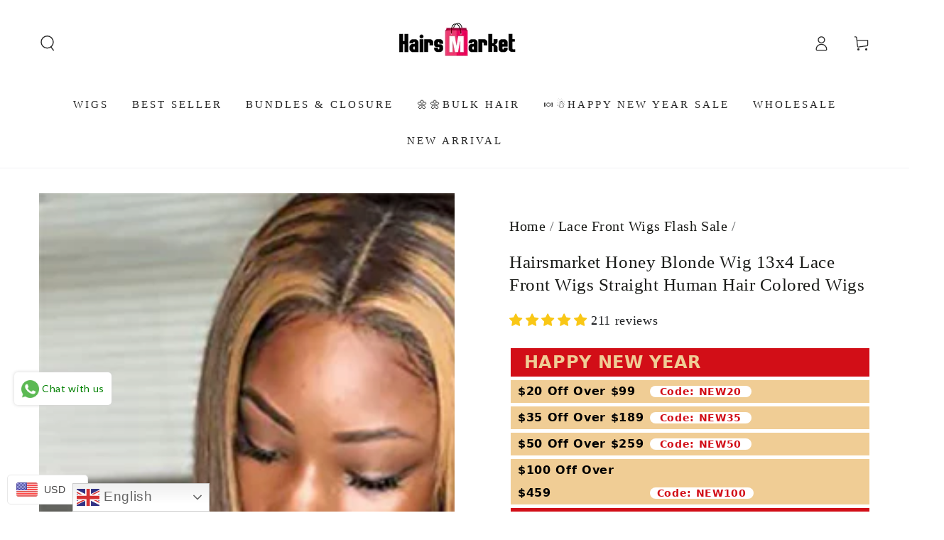

--- FILE ---
content_type: text/html; charset=utf-8
request_url: https://www.hairsmarket.com/en-gb/collections/lace-front-wigs-flash-sale/products/highlight-brown-ombre-lace-wigs-virgin-straight-hair
body_size: 83278
content:
<!doctype html>
<html class="no-js" lang="en">
  <head>
    <meta charset="utf-8">
    <meta http-equiv="X-UA-Compatible" content="IE=edge">
    <meta name="viewport" content="width=device-width,initial-scale=1">
    <meta name="theme-color" content="">
    <link rel="canonical" href="https://www.hairsmarket.com/en-gb/products/highlight-brown-ombre-lace-wigs-virgin-straight-hair">
    <link rel="preconnect" href="https://cdn.shopify.com" crossorigin><link rel="icon" type="image/png" href="//www.hairsmarket.com/cdn/shop/files/hairsmarket_favicon_bd3e4bb2-7788-493b-9273-9506568cbc87.png?crop=center&height=32&v=1723623552&width=32"><title>
      Hairsmarket Honey Blonde Wig 13x4 Lace Front Wigs Straight Human Hair </title><meta name="description" content="This Honey Blonde Wig is ideal for those looking for a stylish new look. Featuring a honey blonde highlight, this straight 13x4 lace front wig has a natural-looking hairline and is made from human hair for the highest quality finish. Perfect for achieving the perfect look.">

<meta property="og:site_name" content="Hairsmarket">
<meta property="og:url" content="https://www.hairsmarket.com/en-gb/products/highlight-brown-ombre-lace-wigs-virgin-straight-hair">
<meta property="og:title" content="Hairsmarket Honey Blonde Wig 13x4 Lace Front Wigs Straight Human Hair ">
<meta property="og:type" content="product">
<meta property="og:description" content="This Honey Blonde Wig is ideal for those looking for a stylish new look. Featuring a honey blonde highlight, this straight 13x4 lace front wig has a natural-looking hairline and is made from human hair for the highest quality finish. Perfect for achieving the perfect look."><meta property="og:image" content="http://www.hairsmarket.com/cdn/shop/products/highlightstraighthair_e8b55174-b4a6-4b62-a0e0-e2aaf1144d2b.jpg?v=1650266267">
  <meta property="og:image:secure_url" content="https://www.hairsmarket.com/cdn/shop/products/highlightstraighthair_e8b55174-b4a6-4b62-a0e0-e2aaf1144d2b.jpg?v=1650266267">
  <meta property="og:image:width" content="600">
  <meta property="og:image:height" content="600"><meta property="og:price:amount" content="81.42">
  <meta property="og:price:currency" content="USD"><meta name="twitter:site" content="@hairsmarket"><meta name="twitter:card" content="summary_large_image">
<meta name="twitter:title" content="Hairsmarket Honey Blonde Wig 13x4 Lace Front Wigs Straight Human Hair ">
<meta name="twitter:description" content="This Honey Blonde Wig is ideal for those looking for a stylish new look. Featuring a honey blonde highlight, this straight 13x4 lace front wig has a natural-looking hairline and is made from human hair for the highest quality finish. Perfect for achieving the perfect look.">


    <script async crossorigin fetchpriority="high" src="/cdn/shopifycloud/importmap-polyfill/es-modules-shim.2.4.0.js"></script>
<script type="importmap">
      {
        "imports": {
          "mdl-scrollsnap": "//www.hairsmarket.com/cdn/shop/t/41/assets/scrollsnap.js?v=170600829773392310311762759014",
          "timeline-component": "//www.hairsmarket.com/cdn/shop/t/41/assets/timeline-component.js?v=25828140184624228211762759011",
          "comparison-table-component": "//www.hairsmarket.com/cdn/shop/t/41/assets/comparison-table-component.js?v=95021244545988581221762759060"
        }
      }
    </script>

    <script src="//www.hairsmarket.com/cdn/shop/t/41/assets/vendor-v4.js" defer="defer"></script>
    <script src="//www.hairsmarket.com/cdn/shop/t/41/assets/pubsub.js?v=64530984355039965911762759062" defer="defer"></script>
    <script src="//www.hairsmarket.com/cdn/shop/t/41/assets/global.js?v=105739679177674998921762759035" defer="defer"></script>
    <script src="//www.hairsmarket.com/cdn/shop/t/41/assets/modules-basis.js?v=7117348240208911571762759058" defer="defer"></script>

    <script>window.performance && window.performance.mark && window.performance.mark('shopify.content_for_header.start');</script><meta id="shopify-digital-wallet" name="shopify-digital-wallet" content="/26078707811/digital_wallets/dialog">
<meta name="shopify-checkout-api-token" content="e81f02cc37db82ff919e8e0ef4670a4e">
<meta id="in-context-paypal-metadata" data-shop-id="26078707811" data-venmo-supported="false" data-environment="production" data-locale="en_US" data-paypal-v4="true" data-currency="USD">
<link rel="alternate" hreflang="x-default" href="https://www.hairsmarket.com/products/highlight-brown-ombre-lace-wigs-virgin-straight-hair">
<link rel="alternate" hreflang="en-GB" href="https://www.hairsmarket.com/en-gb/products/highlight-brown-ombre-lace-wigs-virgin-straight-hair">
<link rel="alternate" hreflang="en-US" href="https://www.hairsmarket.com/products/highlight-brown-ombre-lace-wigs-virgin-straight-hair">
<link rel="alternate" type="application/json+oembed" href="https://www.hairsmarket.com/en-gb/products/highlight-brown-ombre-lace-wigs-virgin-straight-hair.oembed">
<script async="async" src="/checkouts/internal/preloads.js?locale=en-GB"></script>
<script id="shopify-features" type="application/json">{"accessToken":"e81f02cc37db82ff919e8e0ef4670a4e","betas":["rich-media-storefront-analytics"],"domain":"www.hairsmarket.com","predictiveSearch":true,"shopId":26078707811,"locale":"en"}</script>
<script>var Shopify = Shopify || {};
Shopify.shop = "hairsmarket.myshopify.com";
Shopify.locale = "en";
Shopify.currency = {"active":"USD","rate":"1.0"};
Shopify.country = "GB";
Shopify.theme = {"name":"Updated copy of Be Yours","id":138156736611,"schema_name":"Be Yours","schema_version":"8.4.0","theme_store_id":1399,"role":"main"};
Shopify.theme.handle = "null";
Shopify.theme.style = {"id":null,"handle":null};
Shopify.cdnHost = "www.hairsmarket.com/cdn";
Shopify.routes = Shopify.routes || {};
Shopify.routes.root = "/en-gb/";</script>
<script type="module">!function(o){(o.Shopify=o.Shopify||{}).modules=!0}(window);</script>
<script>!function(o){function n(){var o=[];function n(){o.push(Array.prototype.slice.apply(arguments))}return n.q=o,n}var t=o.Shopify=o.Shopify||{};t.loadFeatures=n(),t.autoloadFeatures=n()}(window);</script>
<script id="shop-js-analytics" type="application/json">{"pageType":"product"}</script>
<script defer="defer" async type="module" src="//www.hairsmarket.com/cdn/shopifycloud/shop-js/modules/v2/client.init-shop-cart-sync_BT-GjEfc.en.esm.js"></script>
<script defer="defer" async type="module" src="//www.hairsmarket.com/cdn/shopifycloud/shop-js/modules/v2/chunk.common_D58fp_Oc.esm.js"></script>
<script defer="defer" async type="module" src="//www.hairsmarket.com/cdn/shopifycloud/shop-js/modules/v2/chunk.modal_xMitdFEc.esm.js"></script>
<script type="module">
  await import("//www.hairsmarket.com/cdn/shopifycloud/shop-js/modules/v2/client.init-shop-cart-sync_BT-GjEfc.en.esm.js");
await import("//www.hairsmarket.com/cdn/shopifycloud/shop-js/modules/v2/chunk.common_D58fp_Oc.esm.js");
await import("//www.hairsmarket.com/cdn/shopifycloud/shop-js/modules/v2/chunk.modal_xMitdFEc.esm.js");

  window.Shopify.SignInWithShop?.initShopCartSync?.({"fedCMEnabled":true,"windoidEnabled":true});

</script>
<script>(function() {
  var isLoaded = false;
  function asyncLoad() {
    if (isLoaded) return;
    isLoaded = true;
    var urls = ["https:\/\/cdn.shopify.com\/s\/files\/1\/0683\/1371\/0892\/files\/splmn-shopify-prod-August-31.min.js?v=1693985059\u0026shop=hairsmarket.myshopify.com","https:\/\/gtranslate.io\/shopify\/gtranslate.js?shop=hairsmarket.myshopify.com","https:\/\/app.mambasms.com\/forms.js?shop=hairsmarket.myshopify.com","https:\/\/cdn-app.cart-bot.net\/public\/js\/append.js?shop=hairsmarket.myshopify.com","https:\/\/omnisnippet1.com\/platforms\/shopify.js?source=scriptTag\u0026v=2025-05-15T12\u0026shop=hairsmarket.myshopify.com","https:\/\/plugin-code.salesmartly.com\/js\/project_371933_382328_1750833991.js?shop=hairsmarket.myshopify.com","https:\/\/dr4qe3ddw9y32.cloudfront.net\/awin-shopify-integration-code.js?aid=50855\u0026v=shopifyApp_5.2.5\u0026ts=1768877998083\u0026shop=hairsmarket.myshopify.com"];
    for (var i = 0; i < urls.length; i++) {
      var s = document.createElement('script');
      s.type = 'text/javascript';
      s.async = true;
      s.src = urls[i];
      var x = document.getElementsByTagName('script')[0];
      x.parentNode.insertBefore(s, x);
    }
  };
  if(window.attachEvent) {
    window.attachEvent('onload', asyncLoad);
  } else {
    window.addEventListener('load', asyncLoad, false);
  }
})();</script>
<script id="__st">var __st={"a":26078707811,"offset":-28800,"reqid":"f73ee8bb-1c0e-44a4-8b77-edf8651bfdb9-1769038572","pageurl":"www.hairsmarket.com\/en-gb\/collections\/lace-front-wigs-flash-sale\/products\/highlight-brown-ombre-lace-wigs-virgin-straight-hair","u":"a17f4f8995a5","p":"product","rtyp":"product","rid":4536778621027};</script>
<script>window.ShopifyPaypalV4VisibilityTracking = true;</script>
<script id="captcha-bootstrap">!function(){'use strict';const t='contact',e='account',n='new_comment',o=[[t,t],['blogs',n],['comments',n],[t,'customer']],c=[[e,'customer_login'],[e,'guest_login'],[e,'recover_customer_password'],[e,'create_customer']],r=t=>t.map((([t,e])=>`form[action*='/${t}']:not([data-nocaptcha='true']) input[name='form_type'][value='${e}']`)).join(','),a=t=>()=>t?[...document.querySelectorAll(t)].map((t=>t.form)):[];function s(){const t=[...o],e=r(t);return a(e)}const i='password',u='form_key',d=['recaptcha-v3-token','g-recaptcha-response','h-captcha-response',i],f=()=>{try{return window.sessionStorage}catch{return}},m='__shopify_v',_=t=>t.elements[u];function p(t,e,n=!1){try{const o=window.sessionStorage,c=JSON.parse(o.getItem(e)),{data:r}=function(t){const{data:e,action:n}=t;return t[m]||n?{data:e,action:n}:{data:t,action:n}}(c);for(const[e,n]of Object.entries(r))t.elements[e]&&(t.elements[e].value=n);n&&o.removeItem(e)}catch(o){console.error('form repopulation failed',{error:o})}}const l='form_type',E='cptcha';function T(t){t.dataset[E]=!0}const w=window,h=w.document,L='Shopify',v='ce_forms',y='captcha';let A=!1;((t,e)=>{const n=(g='f06e6c50-85a8-45c8-87d0-21a2b65856fe',I='https://cdn.shopify.com/shopifycloud/storefront-forms-hcaptcha/ce_storefront_forms_captcha_hcaptcha.v1.5.2.iife.js',D={infoText:'Protected by hCaptcha',privacyText:'Privacy',termsText:'Terms'},(t,e,n)=>{const o=w[L][v],c=o.bindForm;if(c)return c(t,g,e,D).then(n);var r;o.q.push([[t,g,e,D],n]),r=I,A||(h.body.append(Object.assign(h.createElement('script'),{id:'captcha-provider',async:!0,src:r})),A=!0)});var g,I,D;w[L]=w[L]||{},w[L][v]=w[L][v]||{},w[L][v].q=[],w[L][y]=w[L][y]||{},w[L][y].protect=function(t,e){n(t,void 0,e),T(t)},Object.freeze(w[L][y]),function(t,e,n,w,h,L){const[v,y,A,g]=function(t,e,n){const i=e?o:[],u=t?c:[],d=[...i,...u],f=r(d),m=r(i),_=r(d.filter((([t,e])=>n.includes(e))));return[a(f),a(m),a(_),s()]}(w,h,L),I=t=>{const e=t.target;return e instanceof HTMLFormElement?e:e&&e.form},D=t=>v().includes(t);t.addEventListener('submit',(t=>{const e=I(t);if(!e)return;const n=D(e)&&!e.dataset.hcaptchaBound&&!e.dataset.recaptchaBound,o=_(e),c=g().includes(e)&&(!o||!o.value);(n||c)&&t.preventDefault(),c&&!n&&(function(t){try{if(!f())return;!function(t){const e=f();if(!e)return;const n=_(t);if(!n)return;const o=n.value;o&&e.removeItem(o)}(t);const e=Array.from(Array(32),(()=>Math.random().toString(36)[2])).join('');!function(t,e){_(t)||t.append(Object.assign(document.createElement('input'),{type:'hidden',name:u})),t.elements[u].value=e}(t,e),function(t,e){const n=f();if(!n)return;const o=[...t.querySelectorAll(`input[type='${i}']`)].map((({name:t})=>t)),c=[...d,...o],r={};for(const[a,s]of new FormData(t).entries())c.includes(a)||(r[a]=s);n.setItem(e,JSON.stringify({[m]:1,action:t.action,data:r}))}(t,e)}catch(e){console.error('failed to persist form',e)}}(e),e.submit())}));const S=(t,e)=>{t&&!t.dataset[E]&&(n(t,e.some((e=>e===t))),T(t))};for(const o of['focusin','change'])t.addEventListener(o,(t=>{const e=I(t);D(e)&&S(e,y())}));const B=e.get('form_key'),M=e.get(l),P=B&&M;t.addEventListener('DOMContentLoaded',(()=>{const t=y();if(P)for(const e of t)e.elements[l].value===M&&p(e,B);[...new Set([...A(),...v().filter((t=>'true'===t.dataset.shopifyCaptcha))])].forEach((e=>S(e,t)))}))}(h,new URLSearchParams(w.location.search),n,t,e,['guest_login'])})(!0,!0)}();</script>
<script integrity="sha256-4kQ18oKyAcykRKYeNunJcIwy7WH5gtpwJnB7kiuLZ1E=" data-source-attribution="shopify.loadfeatures" defer="defer" src="//www.hairsmarket.com/cdn/shopifycloud/storefront/assets/storefront/load_feature-a0a9edcb.js" crossorigin="anonymous"></script>
<script data-source-attribution="shopify.dynamic_checkout.dynamic.init">var Shopify=Shopify||{};Shopify.PaymentButton=Shopify.PaymentButton||{isStorefrontPortableWallets:!0,init:function(){window.Shopify.PaymentButton.init=function(){};var t=document.createElement("script");t.src="https://www.hairsmarket.com/cdn/shopifycloud/portable-wallets/latest/portable-wallets.en.js",t.type="module",document.head.appendChild(t)}};
</script>
<script data-source-attribution="shopify.dynamic_checkout.buyer_consent">
  function portableWalletsHideBuyerConsent(e){var t=document.getElementById("shopify-buyer-consent"),n=document.getElementById("shopify-subscription-policy-button");t&&n&&(t.classList.add("hidden"),t.setAttribute("aria-hidden","true"),n.removeEventListener("click",e))}function portableWalletsShowBuyerConsent(e){var t=document.getElementById("shopify-buyer-consent"),n=document.getElementById("shopify-subscription-policy-button");t&&n&&(t.classList.remove("hidden"),t.removeAttribute("aria-hidden"),n.addEventListener("click",e))}window.Shopify?.PaymentButton&&(window.Shopify.PaymentButton.hideBuyerConsent=portableWalletsHideBuyerConsent,window.Shopify.PaymentButton.showBuyerConsent=portableWalletsShowBuyerConsent);
</script>
<script>
  function portableWalletsCleanup(e){e&&e.src&&console.error("Failed to load portable wallets script "+e.src);var t=document.querySelectorAll("shopify-accelerated-checkout .shopify-payment-button__skeleton, shopify-accelerated-checkout-cart .wallet-cart-button__skeleton"),e=document.getElementById("shopify-buyer-consent");for(let e=0;e<t.length;e++)t[e].remove();e&&e.remove()}function portableWalletsNotLoadedAsModule(e){e instanceof ErrorEvent&&"string"==typeof e.message&&e.message.includes("import.meta")&&"string"==typeof e.filename&&e.filename.includes("portable-wallets")&&(window.removeEventListener("error",portableWalletsNotLoadedAsModule),window.Shopify.PaymentButton.failedToLoad=e,"loading"===document.readyState?document.addEventListener("DOMContentLoaded",window.Shopify.PaymentButton.init):window.Shopify.PaymentButton.init())}window.addEventListener("error",portableWalletsNotLoadedAsModule);
</script>

<script type="module" src="https://www.hairsmarket.com/cdn/shopifycloud/portable-wallets/latest/portable-wallets.en.js" onError="portableWalletsCleanup(this)" crossorigin="anonymous"></script>
<script nomodule>
  document.addEventListener("DOMContentLoaded", portableWalletsCleanup);
</script>

<link id="shopify-accelerated-checkout-styles" rel="stylesheet" media="screen" href="https://www.hairsmarket.com/cdn/shopifycloud/portable-wallets/latest/accelerated-checkout-backwards-compat.css" crossorigin="anonymous">
<style id="shopify-accelerated-checkout-cart">
        #shopify-buyer-consent {
  margin-top: 1em;
  display: inline-block;
  width: 100%;
}

#shopify-buyer-consent.hidden {
  display: none;
}

#shopify-subscription-policy-button {
  background: none;
  border: none;
  padding: 0;
  text-decoration: underline;
  font-size: inherit;
  cursor: pointer;
}

#shopify-subscription-policy-button::before {
  box-shadow: none;
}

      </style>
<script id="sections-script" data-sections="header" defer="defer" src="//www.hairsmarket.com/cdn/shop/t/41/compiled_assets/scripts.js?v=8481"></script>
<script>window.performance && window.performance.mark && window.performance.mark('shopify.content_for_header.end');</script><style data-shopify>
  
  
  
  
  

  :root {
    --font-body-family: "New York", Iowan Old Style, Apple Garamond, Baskerville, Times New Roman, Droid Serif, Times, Source Serif Pro, serif, Apple Color Emoji, Segoe UI Emoji, Segoe UI Symbol;
    --font-body-style: normal;
    --font-body-weight: 400;

    --font-heading-family: "New York", Iowan Old Style, Apple Garamond, Baskerville, Times New Roman, Droid Serif, Times, Source Serif Pro, serif, Apple Color Emoji, Segoe UI Emoji, Segoe UI Symbol;
    --font-heading-style: normal;
    --font-heading-weight: 400;

    --font-body-scale: 1.1;
    --font-heading-scale: 0.8181818181818182;

    --font-navigation-family: var(--font-heading-family);
    --font-navigation-size: 15px;
    --font-navigation-weight: var(--font-heading-weight);
    --font-button-family: var(--font-heading-family);
    --font-button-size: 15px;
    --font-button-baseline: 0rem;
    --font-price-family: var(--font-heading-family);
    --font-price-scale: var(--font-heading-scale);

    --color-base-text: 33, 35, 38;
    --color-base-background: 255, 255, 255;
    --color-base-solid-button-labels: 255, 255, 255;
    --color-base-outline-button-labels: 26, 27, 24;
    --color-base-accent: 33, 35, 38;
    --color-base-heading: 26, 27, 24;
    --color-base-border: 210, 213, 217;
    --color-placeholder: 243, 243, 243;
    --color-overlay: 55, 56, 59;
    --color-keyboard-focus: 135, 173, 245;
    --color-shadow: 168, 232, 226;
    --shadow-opacity: 1;

    --color-background-dark: 235, 235, 235;
    --color-price: #ff1003;
    --color-sale-price: #d72c0d;
    --color-sale-badge-background: #ec5046;
    --color-reviews: #998549;
    --color-critical: #d72c0d;
    --color-success: #008060;
    --color-highlight: 255, 181, 3;

    --payment-terms-background-color: #ffffff;
    --page-width: 150rem;
    --page-width-margin: 0rem;

    --card-color-scheme: var(--color-placeholder);
    --card-text-alignment: start;
    --card-flex-alignment: flex-start;
    --card-image-padding: 0px;
    --card-border-width: 0px;
    --card-radius: 0px;
    --card-shadow-horizontal-offset: 0px;
    --card-shadow-vertical-offset: 0px;
    
    --button-radius: 0px;
    --button-border-width: 2px;
    --button-shadow-horizontal-offset: 0px;
    --button-shadow-vertical-offset: 0px;

    --spacing-sections-desktop: 0px;
    --spacing-sections-mobile: 0px;

    --gradient-free-ship-progress: linear-gradient(325deg,#F9423A 0,#F1E04D 100%);
    --gradient-free-ship-complete: linear-gradient(325deg, #049cff 0, #35ee7a 100%);

    --plabel-price-tag-color: #000000;
    --plabel-price-tag-background: #d1d5db;
    --plabel-price-tag-height: 2.5rem;

    --swatch-outline-color: #f4f6f8;--text-8xl: 6.1rem;
    --text-6xl: 3.85rem;
    --text-5xl: 3.1rem;
    --text-4xl: 2.35rem;
    --text-3xl: 1.975rem;
    --text-2xl: 1.6rem;
    --text-xl: 1.35rem;
    --text-lg: 1.225rem;
    --text-base: 1.1rem;
    --text-2sm: 0.9125rem;
    --text-sm: 0.975rem;
    --text-xs: 0.85rem;
    --text-3xs: 0.725rem;

    --fluid-sm-to-base: clamp(var(--text-sm), 0.8115rem + 0.1587vw, var(--text-base));
    --fluid-sm-to-lg: clamp(var(--text-sm), 0.748rem + 0.3174vw, var(--text-lg));
    --fluid-base-to-xl: clamp(var(--text-base), 0.873rem + 0.3175vw, var(--text-xl));
    --fluid-base-to-2xl: clamp(var(--text-base), 0.746rem + 0.6349vw, var(--text-2xl));
    --fluid-lg-to-2xl: clamp(var(--text-lg), 0.9722rem + 0.4444vw, var(--text-2xl));
    --fluid-xl-to-3xl: clamp(var(--text-xl), 0.4966rem + 1.1818vw, var(--text-3xl));

    --tw-translate-x: 0;
    --tw-translate-y: 0;
    --tw-rotate: 0;
    --tw-skew-x: 0;
    --tw-skew-y: 0;
    --tw-scale-x: 1;
    --tw-scale-y: 1;

    --font-normal: 400;
    --font-medium: 500;
    --font-bold: 700;

    --sp-0d5: 0.125rem;
    --sp-1: 0.25rem;
    --sp-1d5: 0.375rem;
    --sp-2: 0.5rem;
    --sp-2d5: 0.625rem;
    --sp-3: 0.75rem;
    --sp-3d5: 0.875rem;
    --sp-4: 1rem;
    --sp-4d5: 1.125rem;
    --sp-5: 1.25rem;
    --sp-5d5: 1.375rem;
    --sp-6: 1.5rem;
    --sp-6d5: 1.625rem;
    --sp-7: 1.75rem;
    --sp-7d5: 1.875rem;
    --sp-8: 2rem;
    --sp-9: 2.25rem;
    --sp-10: 2.5rem;
    --sp-12: 3rem;
    --sp-14: 3.5rem;
  }

  *,
  *::before,
  *::after {
    box-sizing: inherit;
  }

  html {
    box-sizing: border-box;
    font-size: calc(var(--font-body-scale) * 62.5%);
    height: 100%;
  }

  body {
    min-height: 100%;
    margin: 0;
    font-size: 1.5rem;
    letter-spacing: 0.06rem;
    line-height: calc(1 + 0.8 / var(--font-body-scale));
    font-family: var(--font-body-family);
    font-style: var(--font-body-style);
    font-weight: var(--font-body-weight);
  }

  @media screen and (min-width: 750px) {
    body {
      font-size: 1.6rem;
    }
  }</style><link href="//www.hairsmarket.com/cdn/shop/t/41/assets/base.css?v=56154053777866764741762759060" rel="stylesheet" type="text/css" media="all" /><link rel="stylesheet" href="//www.hairsmarket.com/cdn/shop/t/41/assets/apps.css?v=58555770612562691921762759033" media="print" fetchpriority="low" onload="this.media='all'">

    <link rel="stylesheet" href="//www.hairsmarket.com/cdn/shop/t/41/assets/component-predictive-search.css?v=94320327991181004901762759030" media="print" onload="this.media='all'"><link rel="stylesheet" href="//www.hairsmarket.com/cdn/shop/t/41/assets/component-quick-view.css?v=161742497119562552051762759059" media="print" onload="this.media='all'"><script>
  document.documentElement.classList.replace('no-js', 'js');

  window.theme = window.theme || {};

  theme.routes = {
    root_url: '/en-gb',
    cart_url: '/en-gb/cart',
    cart_add_url: '/en-gb/cart/add',
    cart_change_url: '/en-gb/cart/change',
    cart_update_url: '/en-gb/cart/update',
    search_url: '/en-gb/search',
    predictive_search_url: '/en-gb/search/suggest'
  };

  theme.cartStrings = {
    error: `There was an error while updating your cart. Please try again.`,
    quantityError: `You can only add [quantity] of this item to your cart.`
  };

  theme.variantStrings = {
    addToCart: `Add to cart`,
    soldOut: `Sold out`,
    unavailable: `Unavailable`,
    preOrder: `Pre-order`
  };

  theme.accessibilityStrings = {
    imageAvailable: `Image [index] is now available in gallery view`,
    shareSuccess: `Link copied to clipboard!`,
    fillInAllLineItemPropertyRequiredFields: `Please fill in all required fields`
  }

  theme.dateStrings = {
    d: `D`,
    day: `Day`,
    days: `Days`,
    hour: `Hour`,
    hours: `Hours`,
    minute: `Min`,
    minutes: `Mins`,
    second: `Sec`,
    seconds: `Secs`
  };theme.shopSettings = {
    moneyFormat: "\u003cspan class=money\u003e${{amount}} USD\u003c\/span\u003e",
    isoCode: "USD",
    cartDrawer: true,
    currencyCode: false,
    giftwrapRate: 'product'
  };

  theme.settings = {
    themeName: 'Be Yours',
    themeVersion: '8.4.0',
    agencyId: ''
  };

  /*! (c) Andrea Giammarchi @webreflection ISC */
  !function(){"use strict";var e=function(e,t){var n=function(e){for(var t=0,n=e.length;t<n;t++)r(e[t])},r=function(e){var t=e.target,n=e.attributeName,r=e.oldValue;t.attributeChangedCallback(n,r,t.getAttribute(n))};return function(o,a){var l=o.constructor.observedAttributes;return l&&e(a).then((function(){new t(n).observe(o,{attributes:!0,attributeOldValue:!0,attributeFilter:l});for(var e=0,a=l.length;e<a;e++)o.hasAttribute(l[e])&&r({target:o,attributeName:l[e],oldValue:null})})),o}};function t(e,t){(null==t||t>e.length)&&(t=e.length);for(var n=0,r=new Array(t);n<t;n++)r[n]=e[n];return r}function n(e,n){var r="undefined"!=typeof Symbol&&e[Symbol.iterator]||e["@@iterator"];if(!r){if(Array.isArray(e)||(r=function(e,n){if(e){if("string"==typeof e)return t(e,n);var r=Object.prototype.toString.call(e).slice(8,-1);return"Object"===r&&e.constructor&&(r=e.constructor.name),"Map"===r||"Set"===r?Array.from(e):"Arguments"===r||/^(?:Ui|I)nt(?:8|16|32)(?:Clamped)?Array$/.test(r)?t(e,n):void 0}}(e))||n&&e&&"number"==typeof e.length){r&&(e=r);var o=0,a=function(){};return{s:a,n:function(){return o>=e.length?{done:!0}:{done:!1,value:e[o++]}},e:function(e){throw e},f:a}}throw new TypeError("Invalid attempt to iterate non-iterable instance.\nIn order to be iterable, non-array objects must have a [Symbol.iterator]() method.")}var l,i=!0,u=!1;return{s:function(){r=r.call(e)},n:function(){var e=r.next();return i=e.done,e},e:function(e){u=!0,l=e},f:function(){try{i||null==r.return||r.return()}finally{if(u)throw l}}}}
  /*! (c) Andrea Giammarchi - ISC */var r=!0,o=!1,a="querySelectorAll",l="querySelectorAll",i=self,u=i.document,c=i.Element,s=i.MutationObserver,f=i.Set,d=i.WeakMap,h=function(e){return l in e},v=[].filter,g=function(e){var t=new d,i=function(n,r){var o;if(r)for(var a,l=function(e){return e.matches||e.webkitMatchesSelector||e.msMatchesSelector}(n),i=0,u=p.length;i<u;i++)l.call(n,a=p[i])&&(t.has(n)||t.set(n,new f),(o=t.get(n)).has(a)||(o.add(a),e.handle(n,r,a)));else t.has(n)&&(o=t.get(n),t.delete(n),o.forEach((function(t){e.handle(n,r,t)})))},g=function(e){for(var t=!(arguments.length>1&&void 0!==arguments[1])||arguments[1],n=0,r=e.length;n<r;n++)i(e[n],t)},p=e.query,y=e.root||u,m=function(e){var t=arguments.length>1&&void 0!==arguments[1]?arguments[1]:document,l=arguments.length>2&&void 0!==arguments[2]?arguments[2]:MutationObserver,i=arguments.length>3&&void 0!==arguments[3]?arguments[3]:["*"],u=function t(o,l,i,u,c,s){var f,d=n(o);try{for(d.s();!(f=d.n()).done;){var h=f.value;(s||a in h)&&(c?i.has(h)||(i.add(h),u.delete(h),e(h,c)):u.has(h)||(u.add(h),i.delete(h),e(h,c)),s||t(h[a](l),l,i,u,c,r))}}catch(e){d.e(e)}finally{d.f()}},c=new l((function(e){if(i.length){var t,a=i.join(","),l=new Set,c=new Set,s=n(e);try{for(s.s();!(t=s.n()).done;){var f=t.value,d=f.addedNodes,h=f.removedNodes;u(h,a,l,c,o,o),u(d,a,l,c,r,o)}}catch(e){s.e(e)}finally{s.f()}}})),s=c.observe;return(c.observe=function(e){return s.call(c,e,{subtree:r,childList:r})})(t),c}(i,y,s,p),b=c.prototype.attachShadow;return b&&(c.prototype.attachShadow=function(e){var t=b.call(this,e);return m.observe(t),t}),p.length&&g(y[l](p)),{drop:function(e){for(var n=0,r=e.length;n<r;n++)t.delete(e[n])},flush:function(){for(var e=m.takeRecords(),t=0,n=e.length;t<n;t++)g(v.call(e[t].removedNodes,h),!1),g(v.call(e[t].addedNodes,h),!0)},observer:m,parse:g}},p=self,y=p.document,m=p.Map,b=p.MutationObserver,w=p.Object,E=p.Set,S=p.WeakMap,A=p.Element,M=p.HTMLElement,O=p.Node,N=p.Error,C=p.TypeError,T=p.Reflect,q=w.defineProperty,I=w.keys,D=w.getOwnPropertyNames,L=w.setPrototypeOf,P=!self.customElements,k=function(e){for(var t=I(e),n=[],r=t.length,o=0;o<r;o++)n[o]=e[t[o]],delete e[t[o]];return function(){for(var o=0;o<r;o++)e[t[o]]=n[o]}};if(P){var x=function(){var e=this.constructor;if(!$.has(e))throw new C("Illegal constructor");var t=$.get(e);if(W)return z(W,t);var n=H.call(y,t);return z(L(n,e.prototype),t)},H=y.createElement,$=new m,_=new m,j=new m,R=new m,V=[],U=g({query:V,handle:function(e,t,n){var r=j.get(n);if(t&&!r.isPrototypeOf(e)){var o=k(e);W=L(e,r);try{new r.constructor}finally{W=null,o()}}var a="".concat(t?"":"dis","connectedCallback");a in r&&e[a]()}}).parse,W=null,F=function(e){if(!_.has(e)){var t,n=new Promise((function(e){t=e}));_.set(e,{$:n,_:t})}return _.get(e).$},z=e(F,b);q(self,"customElements",{configurable:!0,value:{define:function(e,t){if(R.has(e))throw new N('the name "'.concat(e,'" has already been used with this registry'));$.set(t,e),j.set(e,t.prototype),R.set(e,t),V.push(e),F(e).then((function(){U(y.querySelectorAll(e))})),_.get(e)._(t)},get:function(e){return R.get(e)},whenDefined:F}}),q(x.prototype=M.prototype,"constructor",{value:x}),q(self,"HTMLElement",{configurable:!0,value:x}),q(y,"createElement",{configurable:!0,value:function(e,t){var n=t&&t.is,r=n?R.get(n):R.get(e);return r?new r:H.call(y,e)}}),"isConnected"in O.prototype||q(O.prototype,"isConnected",{configurable:!0,get:function(){return!(this.ownerDocument.compareDocumentPosition(this)&this.DOCUMENT_POSITION_DISCONNECTED)}})}else if(P=!self.customElements.get("extends-li"))try{var B=function e(){return self.Reflect.construct(HTMLLIElement,[],e)};B.prototype=HTMLLIElement.prototype;var G="extends-li";self.customElements.define("extends-li",B,{extends:"li"}),P=y.createElement("li",{is:G}).outerHTML.indexOf(G)<0;var J=self.customElements,K=J.get,Q=J.whenDefined;q(self.customElements,"whenDefined",{configurable:!0,value:function(e){var t=this;return Q.call(this,e).then((function(n){return n||K.call(t,e)}))}})}catch(e){}if(P){var X=function(e){var t=ae.get(e);ve(t.querySelectorAll(this),e.isConnected)},Y=self.customElements,Z=y.createElement,ee=Y.define,te=Y.get,ne=Y.upgrade,re=T||{construct:function(e){return e.call(this)}},oe=re.construct,ae=new S,le=new E,ie=new m,ue=new m,ce=new m,se=new m,fe=[],de=[],he=function(e){return se.get(e)||te.call(Y,e)},ve=g({query:de,handle:function(e,t,n){var r=ce.get(n);if(t&&!r.isPrototypeOf(e)){var o=k(e);be=L(e,r);try{new r.constructor}finally{be=null,o()}}var a="".concat(t?"":"dis","connectedCallback");a in r&&e[a]()}}).parse,ge=g({query:fe,handle:function(e,t){ae.has(e)&&(t?le.add(e):le.delete(e),de.length&&X.call(de,e))}}).parse,pe=A.prototype.attachShadow;pe&&(A.prototype.attachShadow=function(e){var t=pe.call(this,e);return ae.set(this,t),t});var ye=function(e){if(!ue.has(e)){var t,n=new Promise((function(e){t=e}));ue.set(e,{$:n,_:t})}return ue.get(e).$},me=e(ye,b),be=null;D(self).filter((function(e){return/^HTML.*Element$/.test(e)})).forEach((function(e){var t=self[e];function n(){var e=this.constructor;if(!ie.has(e))throw new C("Illegal constructor");var n=ie.get(e),r=n.is,o=n.tag;if(r){if(be)return me(be,r);var a=Z.call(y,o);return a.setAttribute("is",r),me(L(a,e.prototype),r)}return oe.call(this,t,[],e)}q(n.prototype=t.prototype,"constructor",{value:n}),q(self,e,{value:n})})),q(y,"createElement",{configurable:!0,value:function(e,t){var n=t&&t.is;if(n){var r=se.get(n);if(r&&ie.get(r).tag===e)return new r}var o=Z.call(y,e);return n&&o.setAttribute("is",n),o}}),q(Y,"get",{configurable:!0,value:he}),q(Y,"whenDefined",{configurable:!0,value:ye}),q(Y,"upgrade",{configurable:!0,value:function(e){var t=e.getAttribute("is");if(t){var n=se.get(t);if(n)return void me(L(e,n.prototype),t)}ne.call(Y,e)}}),q(Y,"define",{configurable:!0,value:function(e,t,n){if(he(e))throw new N("'".concat(e,"' has already been defined as a custom element"));var r,o=n&&n.extends;ie.set(t,o?{is:e,tag:o}:{is:"",tag:e}),o?(r="".concat(o,'[is="').concat(e,'"]'),ce.set(r,t.prototype),se.set(e,t),de.push(r)):(ee.apply(Y,arguments),fe.push(r=e)),ye(e).then((function(){o?(ve(y.querySelectorAll(r)),le.forEach(X,[r])):ge(y.querySelectorAll(r))})),ue.get(e)._(t)}})}}();
</script>
<!-- BEGIN app block: shopify://apps/c-edd-estimated-delivery-date/blocks/app_setting/4a0685bc-c234-45b2-8382-5ad6a8e3e3fd --><script>
    window.deliveryCommon = window.deliveryCommon || {};
    window.deliveryCommon.setting = {};
    Object.assign(window.deliveryCommon.setting, {
        "shop_currency_code__ed": 'USD' || 'USD',
        "shop_locale_code__ed": 'en' || 'en',
        "shop_domain__ed":  'hairsmarket.myshopify.com',
        "product_available__ed": 'true',
        "product_id__ed": '4536778621027'
    });
    window.deliveryED = window.deliveryED || {};
    window.deliveryED.setting = {};
    Object.assign(window.deliveryED.setting, {
        "delivery__app_setting": {"main_delivery_setting":{"is_active":1,"order_delivery_info":"\u003cp\u003e\u003c\/p\u003e","is_ignore_out_of_stock":0,"out_of_stock_mode":0,"out_of_stock_info":"\u003cp\u003e\u003c\/p\u003e","order_progress_bar_mode":0,"order_progress_setting":{"ordered":{"svg_number":0,"title":"Ordered","tips_description":"After you place the order, we will need 1-3 days to prepare the shipment"},"order_ready":{"svg_number":4,"is_active":1,"title":"Order Ready","date_title":"{order_ready_minimum_date} - {order_ready_maximum_date}","tips_description":"Orders will start to be shipped"},"order_delivered":{"svg_number":10,"title":"Delivered","date_title":"{order_delivered_minimum_date} - {order_delivered_maximum_date}","tips_description":"Estimated arrival date range：{order_delivered_minimum_date} - {order_delivered_maximum_date}"}},"order_delivery_work_week":[0,1,1,1,1,1,0],"order_delivery_day_range":[3,5],"order_delivery_calc_method":0,"order_ready_work_week":[1,1,1,1,1,1,1],"order_ready_day_range":[0,1],"order_ready_calc_method":2,"holiday":[],"order_delivery_date_format":0,"delivery_date_custom_format":"{month_local} {day}","delivery_date_format_zero":1,"delivery_date_format_month_translate":["Jan","Feb","Mar","Apr","May","Jun","Jul","Aug","Sep","Oct","Nov","Dec"],"delivery_date_format_week_translate":["Sun","Mon","Tues","Wed","Thur","Fri","Sat"],"order_delivery_countdown_format":0,"delivery_countdown_custom_format":"{hours} {hours_local} {minutes} {minutes_local} {seconds} {seconds_local}","countdown_format_translate":["Hours","Minutes","Seconds"],"delivery_countdown_format_zero":1,"countdown_cutoff_hour":23,"countdown_cutoff_minute":59,"countdown_cutoff_advanced_enable":0,"countdown_cutoff_advanced":[[23,59],[23,59],[23,59],[23,59],[23,59],[23,59],[23,59]],"countdown_mode":0,"after_deadline_hide_widget":0,"timezone_mode":0,"timezone":-8,"todayandtomorrow":[{"lan_code":"en","lan_name":"English","left":"today","right":"tomorrow"}],"translate_country_name":[],"widget_layout_mode":3,"widget_placement_method":0,"widget_placement_position":0,"widget_placement_page":1,"widget_margin":[12,0,12,0],"message_text_widget_appearance_setting":{"border":{"border_width":1,"border_radius":4,"border_line":2},"color":{"text_color":"#000000","background_color":"#FFFFFF","border_color":"#E2E2E2"},"other":{"margin":[0,0,0,0],"padding":[10,10,10,10]}},"progress_bar_widget_appearance_setting":{"color":{"basic":{"icon_color":"#000000","icon_background_color":"#FFFFFF","order_status_title_color":"#000000","date_title_color":"#000000"},"advanced":{"order_status_title_color":"#000000","progress_line_color":"#000000","date_title_color":"#000000","description_tips_background_color":"#000000","icon_background_color":"#000000","icon_color":"#FFFFFF","description_tips_color":"#FFFFFF"}},"font":{"icon_font":20,"order_status_title_font":14,"date_title_font":14,"description_tips_font":14},"other":{"margin":[8,0,0,0]}},"show_country_mode":0,"arrow_down_position":0,"country_modal_background_rgba":[0,0,0,0.5],"country_modal_appearance_setting":{"color":{"text_color":"#000000","background_color":"#FFFFFF","icon_color":"#999999","selected_color":"#f2f2f2"},"border":{"border_radius":7},"font":{"text_font":16,"icon_font":16},"other":{"width":56}},"cart_form_mode":0,"cart_form_position":0,"product_form_position":0,"out_of_stock_product_form_position":0,"cart_checkout_status":1,"cart_checkout_title":"Estimated between","cart_checkout_description":"{order_delivered_minimum_date} and {order_delivered_maximum_date}","widget_custom_css":"","replace_jq":0,"jquery_version":"1.12.0","is_ignore_cookie_cache":0,"is_show_all":0,"p_mapping":101,"product_ids":["3922889801827","3922946424931","3922946457699","3922946490467","3922946523235","3922946556003","3922946588771","3922946621539","3923011403875","3923011436643","3923011502179","3923011567715","3923011600483","3923011633251","3923011666019","3923450134627","3923450167395","3923450232931","3923452035171","3923452100707","3923518160995","3923518357603","3923518488675","3923519275107","3923519504483","3923519701091","3923519996003","3923624427619","3923624689763","3923624820835","3923624853603","3923625312355","3923625345123","3923625377891","3923625410659","3923625705571","3923625836643","3923625869411","3923625967715","3923626229859","3923626328163","3923626393699","3923626426467","3923626492003","3923626524771","3923626557539","3923626721379","3923627147363","3923627180131","3923627245667","3923627278435","3923627311203","3923627343971","3923628752995","3923629211747","3923629572195","3923629834339","3923630882915","3923630981219","3923631112291","3923631407203","3923631439971","3923631472739","3923631538275","3923631767651","3923631833187","3923631898723","3923631931491","3923632324707","3923632488547","3923632521315","3923632554083","3923632717923","3923632783459","3923632848995","3923632914531","3923633602659","3923633635427","3923633766499","3923633864803","3923634159715","3923634323555","3923634454627","3923634552931","3923634847843","3923634946147","3923635011683","3923635109987","3923635437667","3923635568739","3923635601507","3923635765347","3923635961955","3923636060259","3923636191331","3923636289635","3923636486243","3923636519011","3923636617315","3923636682851","3923637174371","3923637239907","3923637338211","3923637370979","3923637469283","3923637502051","3923637534819","3923637600355","3923637796963","3923637895267","3923637928035","3923637993571","3923638091875","3923638124643","3923638157411","3923638190179","3923638288483","3923638386787","3923638485091","3923638550627","3923639107683","3923639337059","3923639631971","3923639861347","3923641237603","3923641499747","3923641729123","3923641958499","3923643138147","3923643301987","3923643564131","3923644448867","3923644711011","3923645038691","3923645300835","3923646808163","3923647037539","3923647103075","3923647397987","3923649134691","3923649429603","3923649560675","3923650740323","3923651002467","3923651264611","3923651592291","3923652149347","3923652182115","3923652280419","3923652378723","3923652477027","3923652640867","3923652706403","3923653066851","3923653099619","3923653165155","3923653230691","3923653296227","3923653427299","3923653525603","3923653853283","3923653886051","3923654115427","3923654148195","3923654213731","3923654344803","3923655229539","3923655295075","3923655393379","3923655622755","3923655950435","3923656212579","3923656376419","3923656474723","3923656671331","3923656966243","3923657130083","3923657588835","3923657621603","3923657687139","3923657719907","3923657752675","3923657785443","3923658408035","3923658473571","3923658506339","3923658571875","3923658702947","3923658834019","3923659325539","3923659358307","3923659751523","3923659849827","3923660079203","3923660275811","3923660439651","3923660472419","3923660505187","3923660734563","3923660832867","3923660865635","3923699236963","3923699302499","3923699368035","3923699400803","3923699433571","3923699466339","3923699564643","3923699597411","3923699630179","3923699662947","3923699728483","3923699761251","3923699925091","3923759038563","3923759235171","3923759366243","3925295005795","3925295038563","3925295104099","3925295169635","3925295235171","3925295267939","3925295333475","3925295366243","3925295399011","3925295431779","3925299200099","3925299724387","3925299789923","3925300150371","3925300314211","3925303033955","3925304541283","3925304606819","3925350350947","3925350383715","3925350482019","3925350514787","3925350613091","3925350678627","3925986148451","3927252402275","3927252435043","3927252467811","3927253188707","3927253221475","3927253254243","3927253287011","3927407198307","3927407296611","3927407460451","3927407558755","3927407657059","3927407820899","3927407886435","3927407951971","3927411359843","3927411458147","3927411556451","3927411621987","3927411687523","3927411753059","3929582141539","3929582305379","3929582370915","3929582567523","3929582731363","3929582796899","3929582895203","3929583059043","3929583288419","3929583517795","3929583812707","3929583943779","3930681376867","3941866078307","3941879152739","3941879218275","3941879251043","3941879283811","3941879316579","3941879349347","3951099281507","3951231991907","3951254667363","3951270527075","3957942288483","3957996650595","3964452569187","3964462956643","3964474196067","3964478652515","3964485501027","3964495790179","3966136418403","3970802483299","3972535812195","3972542300259","3972563107939","3973818187875","3974071844963","3974071877731","3974071943267","3974072008803","3979381473379","3981885276259","3981885374563","3981885407331","3981885440099","3981885472867","3990445129827","3990445162595","3990445228131","3990445260899","3990445326435","3990445391971","3990445457507","3990445490275","3990445555811","3990445621347","3990500245603","3990500343907","3990611656803","3990612639843","3990612934755","4168965226595","4289306329187","4289306394723","4289306427491","4289306493027","4361508421731","4361508454499","4362575609955","4364891914339","4365005193315","4394865950819","4394866212963","4394866540643","4394866606179","4394866638947","4394866737251","4397507969123","4398492844131","4400991371363","4415804473443","4416130318435","4480668991587","4497576165475","4497577869411","4497611849827","4497697013859","4497700061283","4512666615907","4515792519267","4517661868131","4517667995747","4517775835235","4517785993315","4536778621027","4544136806499","4547775266915","4547775299683","4589234290787","4608464355427","4609822490723","4614323732579","4618098606179","4618108960867","4626909462627","4630265528419","4635884126307","4635884191843","4635899658339","4647434289251","4654720548963","4658839781475","4663283023971","4665506758755","4673304920163","4677398888547","4679664795747","4680593440867","4682863575139","4683672518755","4683672649827","4684361957475","4687238824035","4687238856803","4687238889571","4687238922339","4687238987875","4687239020643","4687239053411","4687239086179","4703195037795","4703203262563","4707890561123","4710018416739","4712036106339","4712045052003","4712047116387","4712048492643","4714618486883","4714618552419","4723249119331","4724710932579","4724712669283","4724713652323","4724714143843","4724714995811","4724715651171","4727260676195","4727260741731","4727260872803","4728235655267","4728308301923","4735048384611","4735048450147","4735138693219","4735138725987","4740268785763","4740268818531","4743290159203","4743290191971","4743290257507","4743293370467","4745523069027","4751183806563","4752533586019","4752538206307","4754416468067","4754449793123","4754449858659","4754478727267","4757246115939","4773595644003","6540611027043","6540618236003","6547574685795","6549474377827","6549774794851","6551745593443","6554388529251","6556762669155","6556785442915","6556787834979","6556795043939","6556860973155","6557877895267","6565286871139","6565291982947","6565295652963","6565313806435","6565323931747","6565332484195","6566315491427","6567463911523","6567493861475","6567534723171","6570253123683","6570267705443","6577049305187","6577050648675","6583197597795","6583203692643","6583477928035","6590465507427","6590503190627","6590511612003","6590514987107","6590517248099","6590518689891","6590519148643","6590894637155","6590895128675","6597203329123","6597207031907","6597235310691","6597259329635","6597381881955","6597417893987","6615562748003","6615594565731","6615597711459","6617151864931","6617153044579","6617154584675","6617155469411","6617156190307","6617156911203","6617157402723","6617863815267","6617864470627","6620881059939","6620883124323","6620893118563","6620894363747","6620895543395","6620897050723","6620898623587","6620899803235","6621316055139","6621903913059","6622007918691","6622033707107","6622766399587","6623833161827","6623834767459","6623848857699","6623852068963","6623856197731","6625216888931","6625237139555","6629362270307","6629674745955","6629682446435","6630520356963","6630532382819","6634439245923","6634445340771","6636871450723","6636906774627","6636940001379","6638560739427","6639456419939","6640028581987","6640036249699","6640038641763","6640042311779","6640433102947","6641571594339","6641588895843","6641611833443","6641694048355","6641713447011","6642311069795","6646269673571","6646413328483","6646503047267","6646509371491","6646555279459","6646589784163","6647166632035","6647188488291","6647189897315","6647197728867","6651550892131","6652588982371","6665173401699","6666105356387","6666105913443","6666106863715","6666108076131","6666444177507","6666496933987","6668653822051","6668678987875","6669157367907","6669159235683","6669160480867","6669176471651","6671116370019","6671133999203","6671187705955","6671204253795","6671286698083","6671677063267","6671679127651","6671681650787","6671685222499","6671688335459","6671698231395","6671705047139","6671709503587","6671711469667","6671712092259","6672156491875","6672183066723","6672196632675","6675907575907","6677698117731","6677699919971","6678522822755","6678525968483","6679233691747","6679760994403","6683445887075","6683446968419","6683453096035","6683454373987","6683658453091","6684867166307","6684869460067","6687802884195","6687806816355","6687809208419","6687811829859","6687813828707","6687815762019","6688746045539","6689532280931","6689536606307","6689540341859","6689546240099","6691646537827","6703558623331","6703790260323","6703807266915","6703808151651","6703811297379","6703812477027","6703813427299","6703815000163","6703816573027","6709959884899","6709962899555","6713614467171","6714380910691","6717523820643","6721561002083","6721957331043","6721976238179","6721981251683","6721991868515","6722000650339","6722005729379","6722361229411","6722364211299","6722366865507","6723684204643","6723696787555","6726569361507","6726570999907","6735778545763","6736548397155","6737625251939","6738925551715","6738926633059","6738927976547","6738928402531","6755945021539","6768219848803","6768223387747","6768588619875","6768589570147","6769768693859","6773680242787","6782362353763","6782435295331","6782438867043","6799300755555","6799304753251","6799379497059","6799385067619","6799394734179","6799441363043","6803719356515","6803725779043","6803729940579","6803734593635","6803735773283","6838136602723","6838142271587","6841906593891","6841927368803","6841947914339","6841952141411","6841956008035","6850244739171","6850245984355","6850248704099","6850249261155","6850250113123","6854907396195","6854908346467","6854909493347","6854910771299","6854915719267","6854918766691","6854920208483","6854921388131","6856769044579","6856772321379","6862250836067","6862251425891","6862252343395","6863845490787","6863845687395","6879501254755","6879501320291","6879501385827","6879501451363","6879501516899","6879501549667","6879501647971","6879501680739","6880507887715","6880508510307","6880508575843","6880508641379","6880508739683","6880508805219","6880508936291","6880508969059","6882990948451","6882992029795","6882992128099","6882992259171","6882992324707","6882992357475","6882992390243","6882992423011","6889526198371","6893101613155","6893101875299","6893117735011","6893142114403","6893557153891","6893566787683","6893578190947","6895773155427","6895773352035","6895776858211","6895777480803","6897396351075","6899116343395","6907805139043","6907805270115","6907805335651","6907805433955","6907805499491","6923159634019","6923159797859","6926980120675","6927034482787","6945949941859","6945955512419","6946810036323","6947317350499","6947317645411","6947318005859","6947319316579","6949140529251","6949140791395","6949141184611","6950570852451","6950573244515","6950573801571","6950579798115","6950580093027","6950580420707","6950580650083","6952433385571","6952433614947","6952433877091","6952436629603","6952436695139","6952437383267","6952437612643","6954627825763","6954632642659","6954648961123","6954653679715","6954659807331","6955520950371","6965926461539","6965933899875","6967378968675","6967382966371","6968447074403","6968447500387","6969173409891","6969845973091","6969847218275","6969872875619","6969888964707","6970011484259","6970531053667","6970554089571","6970588659811","6970622509155","6970648559715","6988563644515","6988570493027","6991678931043","6991679422563","6991679914083","6991682142307","6992507240547","6992507633763","6993491591267","6993508925539","6994525421667","6995030474851","6995133923427","6995144015971","6995148472419","6995153584227","6995157549155","7002106626147","7002108821603","7003210252387","7003210907747","7003211497571","7003211956323","7003212185699","7003212873827","7003215233123","7008607338595","7008609370211","7010528264291","7010528624739","7010847719523","7010848211043","7013654265955","7013680021603","7013715050595","7013790646371","7013790941283","7013793103971","7013793300579","7013797331043","7013797462115","7013797593187","7013797757027","7014499844195","7014500139107","7014503252067","7014503383139","7014503874659","7026827853923","7027214975075","7027246268515","7027318095971","7028458029155","7034671562851","7034693582947","7034720256099","7034741260387","7034753384547","7034767376483","7034771931235","7035609546851","7035612069987","7036782542947","7036785295459","7036785688675","7036786442339","7036786737251","7036787425379","7036787621987","7050467770467","7061139193955","7061139882083","7061140504675","7061143715939","7061166784611","7061725216867","7061725642851","7072623362147","7072624410723","7072626049123","7076420419683","7076428939363","7081242165347","7087187624035","7087196700771","7087201058915","7087223537763","7087255650403","7091819216995","7092091682915","7111416578147","7111425556579","7111507476579","7111513866339","7111533068387","7111535951971","7116344655971","7123754647651","7123754877027","7123755106403","7123755237475","7123755466851","7126078750819","7126338240611","7135812649059","7135818612835","7135827525731","7135832473699","7135836995683","7135840206947","7135844040803","7140093689955","7140095688803","7195984658531","7199308185699","7199315689571","7199323979875","7199325880419","7223930749027","7254054699107","7257815089251","7285590065251","7285595406435","7299330900067","7299332964451","7304791785571","7304798470243","7304807776355","7345863098467","7346039160931","7346150211683","7434532126819","7434540613731","7434565812323","7436293537891","7437479903331","7437483212899","7460671881315","7460847288419","7472073146467","7510498639971","7510512992355","7510517710947","7514001342563","7516031582307","7532345163875","7532360171619","7532369412195","7533846003811","7533857472611","7533863862371","7534023114851","7644417163363","7644430794851","7700966637667","7701595160675","7703747493987","7708466151523","7708470870115","7717437505635","7719469940835","7719471939683","7743991644259","7748312596579","7752004894819","7752461123683","7752461516899","7752467480675","7753024438371","7753024569443","7753026306147","7753026502755","7753026666595","7754084384867","7758081425507","7758096334947","7767722754147","7770910195811","7775402229859","7775403016291","7795645808739","7805693460579","7811666346083","7815670661219","7823316648035","7823318417507","7823318745187","7823354495075","7823355576419","7823356690531","7837528031331","7837528064099","7838342250595","7839008489571","7841701855331","7850544955491","7860623081571","7860624719971","7860626456675","7871372591203","7871622709347","7871627427939","7871627919459","7876910121059","7876969037923","7877626855523","7877627969635","7877643829347","7877678530659","7877688000611","7877688426595","7877696389219","7878175359075","7878355255395","7878500286563","7878504218723","7879212400739"]}},
        "delivery__pro_setting": null,
        "delivery__cate_setting": null
    });
</script>

<script src="https://cdn.shopify.com/s/files/1/0654/5637/3996/files/delivery_coder_cc698f59-3829-49b3-8fa2-f9ef0ba024af.js?v=1767391130&t=1088" defer></script>

<!-- END app block --><!-- BEGIN app block: shopify://apps/judge-me-reviews/blocks/judgeme_core/61ccd3b1-a9f2-4160-9fe9-4fec8413e5d8 --><!-- Start of Judge.me Core -->






<link rel="dns-prefetch" href="https://cdnwidget.judge.me">
<link rel="dns-prefetch" href="https://cdn.judge.me">
<link rel="dns-prefetch" href="https://cdn1.judge.me">
<link rel="dns-prefetch" href="https://api.judge.me">

<script data-cfasync='false' class='jdgm-settings-script'>window.jdgmSettings={"pagination":5,"disable_web_reviews":false,"badge_no_review_text":"No reviews","badge_n_reviews_text":"{{ n }} review/reviews","badge_star_color":"#f9c716","hide_badge_preview_if_no_reviews":true,"badge_hide_text":false,"enforce_center_preview_badge":false,"widget_title":"Customer Reviews","widget_open_form_text":"Write a review","widget_close_form_text":"Cancel review","widget_refresh_page_text":"Refresh page","widget_summary_text":"Based on {{ number_of_reviews }} review/reviews","widget_no_review_text":"Be the first to write a review","widget_name_field_text":"Display name","widget_verified_name_field_text":"Verified Name (public)","widget_name_placeholder_text":"Display name","widget_required_field_error_text":"This field is required.","widget_email_field_text":"Email address","widget_verified_email_field_text":"Verified Email (private, can not be edited)","widget_email_placeholder_text":"Your email address","widget_email_field_error_text":"Please enter a valid email address.","widget_rating_field_text":"Rating","widget_review_title_field_text":"Review Title","widget_review_title_placeholder_text":"Give your review a title","widget_review_body_field_text":"Review content","widget_review_body_placeholder_text":"Start writing here...","widget_pictures_field_text":"Picture/Video (optional)","widget_submit_review_text":"Submit Review","widget_submit_verified_review_text":"Submit Verified Review","widget_submit_success_msg_with_auto_publish":"Thank you! Please refresh the page in a few moments to see your review. You can remove or edit your review by logging into \u003ca href='https://judge.me/login' target='_blank' rel='nofollow noopener'\u003eJudge.me\u003c/a\u003e","widget_submit_success_msg_no_auto_publish":"Thank you! Your review will be published as soon as it is approved by the shop admin. You can remove or edit your review by logging into \u003ca href='https://judge.me/login' target='_blank' rel='nofollow noopener'\u003eJudge.me\u003c/a\u003e","widget_show_default_reviews_out_of_total_text":"Showing {{ n_reviews_shown }} out of {{ n_reviews }} reviews.","widget_show_all_link_text":"Show all","widget_show_less_link_text":"Show less","widget_author_said_text":"{{ reviewer_name }} said:","widget_days_text":"{{ n }} days ago","widget_weeks_text":"{{ n }} week/weeks ago","widget_months_text":"{{ n }} month/months ago","widget_years_text":"{{ n }} year/years ago","widget_yesterday_text":"Yesterday","widget_today_text":"Today","widget_replied_text":"\u003e\u003e {{ shop_name }} replied:","widget_read_more_text":"Read more","widget_reviewer_name_as_initial":"","widget_rating_filter_color":"#f9c716","widget_rating_filter_see_all_text":"See all reviews","widget_sorting_most_recent_text":"Most Recent","widget_sorting_highest_rating_text":"Highest Rating","widget_sorting_lowest_rating_text":"Lowest Rating","widget_sorting_with_pictures_text":"Only Pictures","widget_sorting_most_helpful_text":"Most Helpful","widget_open_question_form_text":"Ask a question","widget_reviews_subtab_text":"Reviews","widget_questions_subtab_text":"Questions","widget_question_label_text":"Question","widget_answer_label_text":"Answer","widget_question_placeholder_text":"Write your question here","widget_submit_question_text":"Submit Question","widget_question_submit_success_text":"Thank you for your question! We will notify you once it gets answered.","widget_star_color":"#f9c716","verified_badge_text":"Verified","verified_badge_bg_color":"#1b66be","verified_badge_text_color":"#ffffff","verified_badge_placement":"left-of-reviewer-name","widget_review_max_height":"","widget_hide_border":false,"widget_social_share":true,"widget_thumb":true,"widget_review_location_show":true,"widget_location_format":"country_code_only","all_reviews_include_out_of_store_products":true,"all_reviews_out_of_store_text":"(out of store)","all_reviews_pagination":100,"all_reviews_product_name_prefix_text":"about","enable_review_pictures":true,"enable_question_anwser":true,"widget_theme":"","review_date_format":"mm/dd/yyyy","default_sort_method":"pictures-first","widget_product_reviews_subtab_text":"Product Reviews","widget_shop_reviews_subtab_text":"Shop Reviews","widget_other_products_reviews_text":"Reviews for other products","widget_store_reviews_subtab_text":"Store reviews","widget_no_store_reviews_text":"This store hasn't received any reviews yet","widget_web_restriction_product_reviews_text":"This product hasn't received any reviews yet","widget_no_items_text":"No items found","widget_show_more_text":"Show more","widget_write_a_store_review_text":"Write a Store Review","widget_other_languages_heading":"Reviews in Other Languages","widget_translate_review_text":"Translate review to {{ language }}","widget_translating_review_text":"Translating...","widget_show_original_translation_text":"Show original ({{ language }})","widget_translate_review_failed_text":"Review couldn't be translated.","widget_translate_review_retry_text":"Retry","widget_translate_review_try_again_later_text":"Try again later","show_product_url_for_grouped_product":false,"widget_sorting_pictures_first_text":"Pictures First","show_pictures_on_all_rev_page_mobile":false,"show_pictures_on_all_rev_page_desktop":false,"floating_tab_hide_mobile_install_preference":false,"floating_tab_button_name":"★ Reviews","floating_tab_title":"Let customers speak for us","floating_tab_button_color":"","floating_tab_button_background_color":"","floating_tab_url":"","floating_tab_url_enabled":false,"floating_tab_tab_style":"text","all_reviews_text_badge_text":"Customers rate us {{ shop.metafields.judgeme.all_reviews_rating | round: 1 }}/5 based on {{ shop.metafields.judgeme.all_reviews_count }} reviews.","all_reviews_text_badge_text_branded_style":"{{ shop.metafields.judgeme.all_reviews_rating | round: 1 }} out of 5 stars based on {{ shop.metafields.judgeme.all_reviews_count }} reviews","is_all_reviews_text_badge_a_link":false,"show_stars_for_all_reviews_text_badge":true,"all_reviews_text_badge_url":"","all_reviews_text_style":"text","all_reviews_text_color_style":"judgeme_brand_color","all_reviews_text_color":"#108474","all_reviews_text_show_jm_brand":true,"featured_carousel_show_header":false,"featured_carousel_title":"Let customers speak for us","testimonials_carousel_title":"Customers are saying","videos_carousel_title":"Real customer stories","cards_carousel_title":"Customers are saying","featured_carousel_count_text":"from {{ n }} reviews","featured_carousel_add_link_to_all_reviews_page":false,"featured_carousel_url":"","featured_carousel_show_images":false,"featured_carousel_autoslide_interval":5,"featured_carousel_arrows_on_the_sides":false,"featured_carousel_height":250,"featured_carousel_width":80,"featured_carousel_image_size":0,"featured_carousel_image_height":250,"featured_carousel_arrow_color":"#eeeeee","verified_count_badge_style":"vintage","verified_count_badge_orientation":"horizontal","verified_count_badge_color_style":"judgeme_brand_color","verified_count_badge_color":"#108474","is_verified_count_badge_a_link":false,"verified_count_badge_url":"","verified_count_badge_show_jm_brand":true,"widget_rating_preset_default":5,"widget_first_sub_tab":"product-reviews","widget_show_histogram":true,"widget_histogram_use_custom_color":true,"widget_pagination_use_custom_color":true,"widget_star_use_custom_color":true,"widget_verified_badge_use_custom_color":true,"widget_write_review_use_custom_color":false,"picture_reminder_submit_button":"Upload Pictures","enable_review_videos":true,"mute_video_by_default":true,"widget_sorting_videos_first_text":"Videos First","widget_review_pending_text":"Pending","featured_carousel_items_for_large_screen":3,"social_share_options_order":"Facebook,Twitter","remove_microdata_snippet":true,"disable_json_ld":true,"enable_json_ld_products":false,"preview_badge_show_question_text":false,"preview_badge_no_question_text":"No questions","preview_badge_n_question_text":"{{ number_of_questions }} question/questions","qa_badge_show_icon":false,"qa_badge_position":"same-row","remove_judgeme_branding":true,"widget_add_search_bar":true,"widget_search_bar_placeholder":"Search","widget_sorting_verified_only_text":"Verified only","featured_carousel_theme":"default","featured_carousel_show_rating":false,"featured_carousel_show_title":false,"featured_carousel_show_body":false,"featured_carousel_show_date":false,"featured_carousel_show_reviewer":false,"featured_carousel_show_product":false,"featured_carousel_header_background_color":"#108474","featured_carousel_header_text_color":"#ffffff","featured_carousel_name_product_separator":"reviewed","featured_carousel_full_star_background":"#108474","featured_carousel_empty_star_background":"#dadada","featured_carousel_vertical_theme_background":"#f9fafb","featured_carousel_verified_badge_enable":false,"featured_carousel_verified_badge_color":"#108474","featured_carousel_border_style":"round","featured_carousel_review_line_length_limit":3,"featured_carousel_more_reviews_button_text":"Read more reviews","featured_carousel_view_product_button_text":"View product","all_reviews_page_load_reviews_on":"scroll","all_reviews_page_load_more_text":"Load More Reviews","disable_fb_tab_reviews":false,"enable_ajax_cdn_cache":false,"widget_public_name_text":"displayed publicly like","default_reviewer_name":"John Smith","default_reviewer_name_has_non_latin":true,"widget_reviewer_anonymous":"Anonymous","medals_widget_title":"Judge.me Review Medals","medals_widget_background_color":"#f9fafb","medals_widget_position":"footer_all_pages","medals_widget_border_color":"#f9fafb","medals_widget_verified_text_position":"left","medals_widget_use_monochromatic_version":false,"medals_widget_elements_color":"#108474","show_reviewer_avatar":true,"widget_invalid_yt_video_url_error_text":"Not a YouTube video URL","widget_max_length_field_error_text":"Please enter no more than {0} characters.","widget_show_country_flag":true,"widget_show_collected_via_shop_app":true,"widget_verified_by_shop_badge_style":"light","widget_verified_by_shop_text":"Verified by Shop","widget_show_photo_gallery":true,"widget_load_with_code_splitting":true,"widget_ugc_install_preference":false,"widget_ugc_title":"Made by us, Shared by you","widget_ugc_subtitle":"Tag us to see your picture featured in our page","widget_ugc_arrows_color":"#ffffff","widget_ugc_primary_button_text":"Buy Now","widget_ugc_primary_button_background_color":"#108474","widget_ugc_primary_button_text_color":"#ffffff","widget_ugc_primary_button_border_width":"0","widget_ugc_primary_button_border_style":"none","widget_ugc_primary_button_border_color":"#108474","widget_ugc_primary_button_border_radius":"25","widget_ugc_secondary_button_text":"Load More","widget_ugc_secondary_button_background_color":"#ffffff","widget_ugc_secondary_button_text_color":"#108474","widget_ugc_secondary_button_border_width":"2","widget_ugc_secondary_button_border_style":"solid","widget_ugc_secondary_button_border_color":"#108474","widget_ugc_secondary_button_border_radius":"25","widget_ugc_reviews_button_text":"View Reviews","widget_ugc_reviews_button_background_color":"#ffffff","widget_ugc_reviews_button_text_color":"#108474","widget_ugc_reviews_button_border_width":"2","widget_ugc_reviews_button_border_style":"solid","widget_ugc_reviews_button_border_color":"#108474","widget_ugc_reviews_button_border_radius":"25","widget_ugc_reviews_button_link_to":"judgeme-reviews-page","widget_ugc_show_post_date":true,"widget_ugc_max_width":"800","widget_rating_metafield_value_type":true,"widget_primary_color":"#f83265","widget_enable_secondary_color":true,"widget_secondary_color":"#bfc4c4","widget_summary_average_rating_text":"{{ average_rating }} out of 5","widget_media_grid_title":"Customer photos \u0026 videos","widget_media_grid_see_more_text":"See more","widget_round_style":true,"widget_show_product_medals":true,"widget_verified_by_judgeme_text":"Verified by Judge.me","widget_show_store_medals":true,"widget_verified_by_judgeme_text_in_store_medals":"Verified by Judge.me","widget_media_field_exceed_quantity_message":"Sorry, we can only accept {{ max_media }} for one review.","widget_media_field_exceed_limit_message":"{{ file_name }} is too large, please select a {{ media_type }} less than {{ size_limit }}MB.","widget_review_submitted_text":"Review Submitted!","widget_question_submitted_text":"Question Submitted!","widget_close_form_text_question":"Cancel","widget_write_your_answer_here_text":"Write your answer here","widget_enabled_branded_link":true,"widget_show_collected_by_judgeme":false,"widget_reviewer_name_color":"","widget_write_review_text_color":"","widget_write_review_bg_color":"","widget_collected_by_judgeme_text":"collected by Judge.me","widget_pagination_type":"standard","widget_load_more_text":"Load More","widget_load_more_color":"#000000","widget_full_review_text":"Full Review","widget_read_more_reviews_text":"Read More Reviews","widget_read_questions_text":"Read Questions","widget_questions_and_answers_text":"Questions \u0026 Answers","widget_verified_by_text":"Verified by","widget_verified_text":"Verified","widget_number_of_reviews_text":"{{ number_of_reviews }} reviews","widget_back_button_text":"Back","widget_next_button_text":"Next","widget_custom_forms_filter_button":"Filters","custom_forms_style":"vertical","widget_show_review_information":false,"how_reviews_are_collected":"How reviews are collected?","widget_show_review_keywords":false,"widget_gdpr_statement":"How we use your data: We'll only contact you about the review you left, and only if necessary. By submitting your review, you agree to Judge.me's \u003ca href='https://judge.me/terms' target='_blank' rel='nofollow noopener'\u003eterms\u003c/a\u003e, \u003ca href='https://judge.me/privacy' target='_blank' rel='nofollow noopener'\u003eprivacy\u003c/a\u003e and \u003ca href='https://judge.me/content-policy' target='_blank' rel='nofollow noopener'\u003econtent\u003c/a\u003e policies.","widget_multilingual_sorting_enabled":false,"widget_translate_review_content_enabled":false,"widget_translate_review_content_method":"manual","popup_widget_review_selection":"automatically_with_pictures","popup_widget_round_border_style":true,"popup_widget_show_title":true,"popup_widget_show_body":true,"popup_widget_show_reviewer":false,"popup_widget_show_product":true,"popup_widget_show_pictures":true,"popup_widget_use_review_picture":true,"popup_widget_show_on_home_page":true,"popup_widget_show_on_product_page":true,"popup_widget_show_on_collection_page":true,"popup_widget_show_on_cart_page":true,"popup_widget_position":"bottom_left","popup_widget_first_review_delay":5,"popup_widget_duration":5,"popup_widget_interval":5,"popup_widget_review_count":5,"popup_widget_hide_on_mobile":true,"review_snippet_widget_round_border_style":true,"review_snippet_widget_card_color":"#FFFFFF","review_snippet_widget_slider_arrows_background_color":"#FFFFFF","review_snippet_widget_slider_arrows_color":"#000000","review_snippet_widget_star_color":"#108474","show_product_variant":false,"all_reviews_product_variant_label_text":"Variant: ","widget_show_verified_branding":false,"widget_ai_summary_title":"Customers say","widget_ai_summary_disclaimer":"AI-powered review summary based on recent customer reviews","widget_show_ai_summary":false,"widget_show_ai_summary_bg":false,"widget_show_review_title_input":true,"redirect_reviewers_invited_via_email":"review_widget","request_store_review_after_product_review":false,"request_review_other_products_in_order":false,"review_form_color_scheme":"default","review_form_corner_style":"square","review_form_star_color":{},"review_form_text_color":"#333333","review_form_background_color":"#ffffff","review_form_field_background_color":"#fafafa","review_form_button_color":{},"review_form_button_text_color":"#ffffff","review_form_modal_overlay_color":"#000000","review_content_screen_title_text":"How would you rate this product?","review_content_introduction_text":"We would love it if you would share a bit about your experience.","store_review_form_title_text":"How would you rate this store?","store_review_form_introduction_text":"We would love it if you would share a bit about your experience.","show_review_guidance_text":true,"one_star_review_guidance_text":"Poor","five_star_review_guidance_text":"Great","customer_information_screen_title_text":"About you","customer_information_introduction_text":"Please tell us more about you.","custom_questions_screen_title_text":"Your experience in more detail","custom_questions_introduction_text":"Here are a few questions to help us understand more about your experience.","review_submitted_screen_title_text":"Thanks for your review!","review_submitted_screen_thank_you_text":"We are processing it and it will appear on the store soon.","review_submitted_screen_email_verification_text":"Please confirm your email by clicking the link we just sent you. This helps us keep reviews authentic.","review_submitted_request_store_review_text":"Would you like to share your experience of shopping with us?","review_submitted_review_other_products_text":"Would you like to review these products?","store_review_screen_title_text":"Would you like to share your experience of shopping with us?","store_review_introduction_text":"We value your feedback and use it to improve. Please share any thoughts or suggestions you have.","reviewer_media_screen_title_picture_text":"Share a picture","reviewer_media_introduction_picture_text":"Upload a photo to support your review.","reviewer_media_screen_title_video_text":"Share a video","reviewer_media_introduction_video_text":"Upload a video to support your review.","reviewer_media_screen_title_picture_or_video_text":"Share a picture or video","reviewer_media_introduction_picture_or_video_text":"Upload a photo or video to support your review.","reviewer_media_youtube_url_text":"Paste your Youtube URL here","advanced_settings_next_step_button_text":"Next","advanced_settings_close_review_button_text":"Close","modal_write_review_flow":false,"write_review_flow_required_text":"Required","write_review_flow_privacy_message_text":"We respect your privacy.","write_review_flow_anonymous_text":"Post review as anonymous","write_review_flow_visibility_text":"This won't be visible to other customers.","write_review_flow_multiple_selection_help_text":"Select as many as you like","write_review_flow_single_selection_help_text":"Select one option","write_review_flow_required_field_error_text":"This field is required","write_review_flow_invalid_email_error_text":"Please enter a valid email address","write_review_flow_max_length_error_text":"Max. {{ max_length }} characters.","write_review_flow_media_upload_text":"\u003cb\u003eClick to upload\u003c/b\u003e or drag and drop","write_review_flow_gdpr_statement":"We'll only contact you about your review if necessary. By submitting your review, you agree to our \u003ca href='https://judge.me/terms' target='_blank' rel='nofollow noopener'\u003eterms and conditions\u003c/a\u003e and \u003ca href='https://judge.me/privacy' target='_blank' rel='nofollow noopener'\u003eprivacy policy\u003c/a\u003e.","rating_only_reviews_enabled":false,"show_negative_reviews_help_screen":false,"new_review_flow_help_screen_rating_threshold":3,"negative_review_resolution_screen_title_text":"Tell us more","negative_review_resolution_text":"Your experience matters to us. If there were issues with your purchase, we're here to help. Feel free to reach out to us, we'd love the opportunity to make things right.","negative_review_resolution_button_text":"Contact us","negative_review_resolution_proceed_with_review_text":"Leave a review","negative_review_resolution_subject":"Issue with purchase from {{ shop_name }}.{{ order_name }}","preview_badge_collection_page_install_status":false,"widget_review_custom_css":"","preview_badge_custom_css":"","preview_badge_stars_count":"5-stars","featured_carousel_custom_css":"","floating_tab_custom_css":"","all_reviews_widget_custom_css":"","medals_widget_custom_css":"","verified_badge_custom_css":"","all_reviews_text_custom_css":"","transparency_badges_collected_via_store_invite":false,"transparency_badges_from_another_provider":false,"transparency_badges_collected_from_store_visitor":false,"transparency_badges_collected_by_verified_review_provider":false,"transparency_badges_earned_reward":false,"transparency_badges_collected_via_store_invite_text":"Review collected via store invitation","transparency_badges_from_another_provider_text":"Review collected from another provider","transparency_badges_collected_from_store_visitor_text":"Review collected from a store visitor","transparency_badges_written_in_google_text":"Review written in Google","transparency_badges_written_in_etsy_text":"Review written in Etsy","transparency_badges_written_in_shop_app_text":"Review written in Shop App","transparency_badges_earned_reward_text":"Review earned a reward for future purchase","product_review_widget_per_page":10,"widget_store_review_label_text":"Review about the store","checkout_comment_extension_title_on_product_page":"Customer Comments","checkout_comment_extension_num_latest_comment_show":5,"checkout_comment_extension_format":"name_and_timestamp","checkout_comment_customer_name":"last_initial","checkout_comment_comment_notification":true,"preview_badge_collection_page_install_preference":true,"preview_badge_home_page_install_preference":true,"preview_badge_product_page_install_preference":true,"review_widget_install_preference":"","review_carousel_install_preference":false,"floating_reviews_tab_install_preference":"none","verified_reviews_count_badge_install_preference":false,"all_reviews_text_install_preference":false,"review_widget_best_location":true,"judgeme_medals_install_preference":false,"review_widget_revamp_enabled":false,"review_widget_qna_enabled":false,"review_widget_header_theme":"minimal","review_widget_widget_title_enabled":true,"review_widget_header_text_size":"medium","review_widget_header_text_weight":"regular","review_widget_average_rating_style":"compact","review_widget_bar_chart_enabled":true,"review_widget_bar_chart_type":"numbers","review_widget_bar_chart_style":"standard","review_widget_expanded_media_gallery_enabled":false,"review_widget_reviews_section_theme":"standard","review_widget_image_style":"thumbnails","review_widget_review_image_ratio":"square","review_widget_stars_size":"medium","review_widget_verified_badge":"standard_text","review_widget_review_title_text_size":"medium","review_widget_review_text_size":"medium","review_widget_review_text_length":"medium","review_widget_number_of_columns_desktop":3,"review_widget_carousel_transition_speed":5,"review_widget_custom_questions_answers_display":"always","review_widget_button_text_color":"#FFFFFF","review_widget_text_color":"#000000","review_widget_lighter_text_color":"#7B7B7B","review_widget_corner_styling":"soft","review_widget_review_word_singular":"review","review_widget_review_word_plural":"reviews","review_widget_voting_label":"Helpful?","review_widget_shop_reply_label":"Reply from {{ shop_name }}:","review_widget_filters_title":"Filters","qna_widget_question_word_singular":"Question","qna_widget_question_word_plural":"Questions","qna_widget_answer_reply_label":"Answer from {{ answerer_name }}:","qna_content_screen_title_text":"Ask a question about this product","qna_widget_question_required_field_error_text":"Please enter your question.","qna_widget_flow_gdpr_statement":"We'll only contact you about your question if necessary. By submitting your question, you agree to our \u003ca href='https://judge.me/terms' target='_blank' rel='nofollow noopener'\u003eterms and conditions\u003c/a\u003e and \u003ca href='https://judge.me/privacy' target='_blank' rel='nofollow noopener'\u003eprivacy policy\u003c/a\u003e.","qna_widget_question_submitted_text":"Thanks for your question!","qna_widget_close_form_text_question":"Close","qna_widget_question_submit_success_text":"We’ll notify you by email when your question is answered.","all_reviews_widget_v2025_enabled":false,"all_reviews_widget_v2025_header_theme":"default","all_reviews_widget_v2025_widget_title_enabled":true,"all_reviews_widget_v2025_header_text_size":"medium","all_reviews_widget_v2025_header_text_weight":"regular","all_reviews_widget_v2025_average_rating_style":"compact","all_reviews_widget_v2025_bar_chart_enabled":true,"all_reviews_widget_v2025_bar_chart_type":"numbers","all_reviews_widget_v2025_bar_chart_style":"standard","all_reviews_widget_v2025_expanded_media_gallery_enabled":false,"all_reviews_widget_v2025_show_store_medals":true,"all_reviews_widget_v2025_show_photo_gallery":true,"all_reviews_widget_v2025_show_review_keywords":false,"all_reviews_widget_v2025_show_ai_summary":false,"all_reviews_widget_v2025_show_ai_summary_bg":false,"all_reviews_widget_v2025_add_search_bar":false,"all_reviews_widget_v2025_default_sort_method":"most-recent","all_reviews_widget_v2025_reviews_per_page":10,"all_reviews_widget_v2025_reviews_section_theme":"default","all_reviews_widget_v2025_image_style":"thumbnails","all_reviews_widget_v2025_review_image_ratio":"square","all_reviews_widget_v2025_stars_size":"medium","all_reviews_widget_v2025_verified_badge":"bold_badge","all_reviews_widget_v2025_review_title_text_size":"medium","all_reviews_widget_v2025_review_text_size":"medium","all_reviews_widget_v2025_review_text_length":"medium","all_reviews_widget_v2025_number_of_columns_desktop":3,"all_reviews_widget_v2025_carousel_transition_speed":5,"all_reviews_widget_v2025_custom_questions_answers_display":"always","all_reviews_widget_v2025_show_product_variant":false,"all_reviews_widget_v2025_show_reviewer_avatar":true,"all_reviews_widget_v2025_reviewer_name_as_initial":"","all_reviews_widget_v2025_review_location_show":false,"all_reviews_widget_v2025_location_format":"","all_reviews_widget_v2025_show_country_flag":false,"all_reviews_widget_v2025_verified_by_shop_badge_style":"light","all_reviews_widget_v2025_social_share":false,"all_reviews_widget_v2025_social_share_options_order":"Facebook,Twitter,LinkedIn,Pinterest","all_reviews_widget_v2025_pagination_type":"standard","all_reviews_widget_v2025_button_text_color":"#FFFFFF","all_reviews_widget_v2025_text_color":"#000000","all_reviews_widget_v2025_lighter_text_color":"#7B7B7B","all_reviews_widget_v2025_corner_styling":"soft","all_reviews_widget_v2025_title":"Customer reviews","all_reviews_widget_v2025_ai_summary_title":"Customers say about this store","all_reviews_widget_v2025_no_review_text":"Be the first to write a review","platform":"shopify","branding_url":"https://app.judge.me/reviews/stores/hairsmarket","branding_text":"Powered by Judge.me","locale":"en","reply_name":"Hairsmarket","widget_version":"3.0","footer":true,"autopublish":true,"review_dates":false,"enable_custom_form":false,"shop_use_review_site":true,"shop_locale":"en","enable_multi_locales_translations":false,"show_review_title_input":true,"review_verification_email_status":"never","can_be_branded":false,"reply_name_text":"Hairsmarket"};</script> <style class='jdgm-settings-style'>.jdgm-xx{left:0}:root{--jdgm-primary-color: #f83265;--jdgm-secondary-color: #bfc4c4;--jdgm-star-color: #f9c716;--jdgm-write-review-text-color: white;--jdgm-write-review-bg-color: #f83265;--jdgm-paginate-color: #000000;--jdgm-border-radius: 10;--jdgm-reviewer-name-color: #f83265}.jdgm-histogram__bar-content{background-color:#f9c716}.jdgm-rev[data-verified-buyer=true] .jdgm-rev__icon.jdgm-rev__icon:after,.jdgm-rev__buyer-badge.jdgm-rev__buyer-badge{color:#ffffff;background-color:#1b66be}.jdgm-review-widget--small .jdgm-gallery.jdgm-gallery .jdgm-gallery__thumbnail-link:nth-child(8) .jdgm-gallery__thumbnail-wrapper.jdgm-gallery__thumbnail-wrapper:before{content:"See more"}@media only screen and (min-width: 768px){.jdgm-gallery.jdgm-gallery .jdgm-gallery__thumbnail-link:nth-child(8) .jdgm-gallery__thumbnail-wrapper.jdgm-gallery__thumbnail-wrapper:before{content:"See more"}}.jdgm-rev__thumb-btn{color:#f83265}.jdgm-rev__thumb-btn:hover{opacity:0.8}.jdgm-rev__thumb-btn:not([disabled]):hover,.jdgm-rev__thumb-btn:hover,.jdgm-rev__thumb-btn:active,.jdgm-rev__thumb-btn:visited{color:#f83265}.jdgm-preview-badge .jdgm-star.jdgm-star{color:#f9c716}.jdgm-prev-badge[data-average-rating='0.00']{display:none !important}.jdgm-rev .jdgm-rev__timestamp,.jdgm-quest .jdgm-rev__timestamp,.jdgm-carousel-item__timestamp{display:none !important}.jdgm-author-all-initials{display:none !important}.jdgm-author-last-initial{display:none !important}.jdgm-rev-widg__title{visibility:hidden}.jdgm-rev-widg__summary-text{visibility:hidden}.jdgm-prev-badge__text{visibility:hidden}.jdgm-rev__prod-link-prefix:before{content:'about'}.jdgm-rev__variant-label:before{content:'Variant: '}.jdgm-rev__out-of-store-text:before{content:'(out of store)'}@media only screen and (min-width: 768px){.jdgm-rev__pics .jdgm-rev_all-rev-page-picture-separator,.jdgm-rev__pics .jdgm-rev__product-picture{display:none}}@media only screen and (max-width: 768px){.jdgm-rev__pics .jdgm-rev_all-rev-page-picture-separator,.jdgm-rev__pics .jdgm-rev__product-picture{display:none}}.jdgm-verified-count-badget[data-from-snippet="true"]{display:none !important}.jdgm-carousel-wrapper[data-from-snippet="true"]{display:none !important}.jdgm-all-reviews-text[data-from-snippet="true"]{display:none !important}.jdgm-medals-section[data-from-snippet="true"]{display:none !important}.jdgm-ugc-media-wrapper[data-from-snippet="true"]{display:none !important}.jdgm-rev__transparency-badge[data-badge-type="review_collected_via_store_invitation"]{display:none !important}.jdgm-rev__transparency-badge[data-badge-type="review_collected_from_another_provider"]{display:none !important}.jdgm-rev__transparency-badge[data-badge-type="review_collected_from_store_visitor"]{display:none !important}.jdgm-rev__transparency-badge[data-badge-type="review_written_in_etsy"]{display:none !important}.jdgm-rev__transparency-badge[data-badge-type="review_written_in_google_business"]{display:none !important}.jdgm-rev__transparency-badge[data-badge-type="review_written_in_shop_app"]{display:none !important}.jdgm-rev__transparency-badge[data-badge-type="review_earned_for_future_purchase"]{display:none !important}.jdgm-review-snippet-widget .jdgm-rev-snippet-widget__cards-container .jdgm-rev-snippet-card{border-radius:8px;background:#fff}.jdgm-review-snippet-widget .jdgm-rev-snippet-widget__cards-container .jdgm-rev-snippet-card__rev-rating .jdgm-star{color:#108474}.jdgm-review-snippet-widget .jdgm-rev-snippet-widget__prev-btn,.jdgm-review-snippet-widget .jdgm-rev-snippet-widget__next-btn{border-radius:50%;background:#fff}.jdgm-review-snippet-widget .jdgm-rev-snippet-widget__prev-btn>svg,.jdgm-review-snippet-widget .jdgm-rev-snippet-widget__next-btn>svg{fill:#000}.jdgm-full-rev-modal.rev-snippet-widget .jm-mfp-container .jm-mfp-content,.jdgm-full-rev-modal.rev-snippet-widget .jm-mfp-container .jdgm-full-rev__icon,.jdgm-full-rev-modal.rev-snippet-widget .jm-mfp-container .jdgm-full-rev__pic-img,.jdgm-full-rev-modal.rev-snippet-widget .jm-mfp-container .jdgm-full-rev__reply{border-radius:8px}.jdgm-full-rev-modal.rev-snippet-widget .jm-mfp-container .jdgm-full-rev[data-verified-buyer="true"] .jdgm-full-rev__icon::after{border-radius:8px}.jdgm-full-rev-modal.rev-snippet-widget .jm-mfp-container .jdgm-full-rev .jdgm-rev__buyer-badge{border-radius:calc( 8px / 2 )}.jdgm-full-rev-modal.rev-snippet-widget .jm-mfp-container .jdgm-full-rev .jdgm-full-rev__replier::before{content:'Hairsmarket'}.jdgm-full-rev-modal.rev-snippet-widget .jm-mfp-container .jdgm-full-rev .jdgm-full-rev__product-button{border-radius:calc( 8px * 6 )}
</style> <style class='jdgm-settings-style'></style>

  
  
  
  <style class='jdgm-miracle-styles'>
  @-webkit-keyframes jdgm-spin{0%{-webkit-transform:rotate(0deg);-ms-transform:rotate(0deg);transform:rotate(0deg)}100%{-webkit-transform:rotate(359deg);-ms-transform:rotate(359deg);transform:rotate(359deg)}}@keyframes jdgm-spin{0%{-webkit-transform:rotate(0deg);-ms-transform:rotate(0deg);transform:rotate(0deg)}100%{-webkit-transform:rotate(359deg);-ms-transform:rotate(359deg);transform:rotate(359deg)}}@font-face{font-family:'JudgemeStar';src:url("[data-uri]") format("woff");font-weight:normal;font-style:normal}.jdgm-star{font-family:'JudgemeStar';display:inline !important;text-decoration:none !important;padding:0 4px 0 0 !important;margin:0 !important;font-weight:bold;opacity:1;-webkit-font-smoothing:antialiased;-moz-osx-font-smoothing:grayscale}.jdgm-star:hover{opacity:1}.jdgm-star:last-of-type{padding:0 !important}.jdgm-star.jdgm--on:before{content:"\e000"}.jdgm-star.jdgm--off:before{content:"\e001"}.jdgm-star.jdgm--half:before{content:"\e002"}.jdgm-widget *{margin:0;line-height:1.4;-webkit-box-sizing:border-box;-moz-box-sizing:border-box;box-sizing:border-box;-webkit-overflow-scrolling:touch}.jdgm-hidden{display:none !important;visibility:hidden !important}.jdgm-temp-hidden{display:none}.jdgm-spinner{width:40px;height:40px;margin:auto;border-radius:50%;border-top:2px solid #eee;border-right:2px solid #eee;border-bottom:2px solid #eee;border-left:2px solid #ccc;-webkit-animation:jdgm-spin 0.8s infinite linear;animation:jdgm-spin 0.8s infinite linear}.jdgm-prev-badge{display:block !important}

</style>


  
  
   


<script data-cfasync='false' class='jdgm-script'>
!function(e){window.jdgm=window.jdgm||{},jdgm.CDN_HOST="https://cdnwidget.judge.me/",jdgm.CDN_HOST_ALT="https://cdn2.judge.me/cdn/widget_frontend/",jdgm.API_HOST="https://api.judge.me/",jdgm.CDN_BASE_URL="https://cdn.shopify.com/extensions/019be17e-f3a5-7af8-ad6f-79a9f502fb85/judgeme-extensions-305/assets/",
jdgm.docReady=function(d){(e.attachEvent?"complete"===e.readyState:"loading"!==e.readyState)?
setTimeout(d,0):e.addEventListener("DOMContentLoaded",d)},jdgm.loadCSS=function(d,t,o,a){
!o&&jdgm.loadCSS.requestedUrls.indexOf(d)>=0||(jdgm.loadCSS.requestedUrls.push(d),
(a=e.createElement("link")).rel="stylesheet",a.class="jdgm-stylesheet",a.media="nope!",
a.href=d,a.onload=function(){this.media="all",t&&setTimeout(t)},e.body.appendChild(a))},
jdgm.loadCSS.requestedUrls=[],jdgm.loadJS=function(e,d){var t=new XMLHttpRequest;
t.onreadystatechange=function(){4===t.readyState&&(Function(t.response)(),d&&d(t.response))},
t.open("GET",e),t.onerror=function(){if(e.indexOf(jdgm.CDN_HOST)===0&&jdgm.CDN_HOST_ALT!==jdgm.CDN_HOST){var f=e.replace(jdgm.CDN_HOST,jdgm.CDN_HOST_ALT);jdgm.loadJS(f,d)}},t.send()},jdgm.docReady((function(){(window.jdgmLoadCSS||e.querySelectorAll(
".jdgm-widget, .jdgm-all-reviews-page").length>0)&&(jdgmSettings.widget_load_with_code_splitting?
parseFloat(jdgmSettings.widget_version)>=3?jdgm.loadCSS(jdgm.CDN_HOST+"widget_v3/base.css"):
jdgm.loadCSS(jdgm.CDN_HOST+"widget/base.css"):jdgm.loadCSS(jdgm.CDN_HOST+"shopify_v2.css"),
jdgm.loadJS(jdgm.CDN_HOST+"loa"+"der.js"))}))}(document);
</script>
<noscript><link rel="stylesheet" type="text/css" media="all" href="https://cdnwidget.judge.me/shopify_v2.css"></noscript>

<!-- BEGIN app snippet: theme_fix_tags --><script>
  (function() {
    var jdgmThemeFixes = null;
    if (!jdgmThemeFixes) return;
    var thisThemeFix = jdgmThemeFixes[Shopify.theme.id];
    if (!thisThemeFix) return;

    if (thisThemeFix.html) {
      document.addEventListener("DOMContentLoaded", function() {
        var htmlDiv = document.createElement('div');
        htmlDiv.classList.add('jdgm-theme-fix-html');
        htmlDiv.innerHTML = thisThemeFix.html;
        document.body.append(htmlDiv);
      });
    };

    if (thisThemeFix.css) {
      var styleTag = document.createElement('style');
      styleTag.classList.add('jdgm-theme-fix-style');
      styleTag.innerHTML = thisThemeFix.css;
      document.head.append(styleTag);
    };

    if (thisThemeFix.js) {
      var scriptTag = document.createElement('script');
      scriptTag.classList.add('jdgm-theme-fix-script');
      scriptTag.innerHTML = thisThemeFix.js;
      document.head.append(scriptTag);
    };
  })();
</script>
<!-- END app snippet -->
<!-- End of Judge.me Core -->



<!-- END app block --><!-- BEGIN app block: shopify://apps/xcotton-post-purchase-guard/blocks/insurance/6531bb8b-340c-42d4-b5da-1734c7a2c524 -->
<link rel="preconnect" href="https://seller.xcottons.com">
<link rel="dns-prefetch" href="https://seller.xcottons.com">
<link rel="preconnect" href="https://sslstaticus.xcottons.com">
<link rel="dns-prefetch" href="https://sslstaticus.xcottons.com">
<script q="true">
!function(){"use strict";function n(n,t){var o=document.createElement("script");o.src=n,o.type="text/javascript","function"==typeof t&&(o.onload=t),o.async=!0,document.head.appendChild(o)}var t="hairsmarket.myshopify.com";window.currentShopifyDomain=t;window.__xcotton_url__={baseUrl:"https://seller.xcottons.com",authPath:"/go/packageOpenApiWeb/plugins/calcFunc",staticUrl:"https://sslstaticus.xcottons.com",staticPath:"/shopify-plugins/xmh-idc/",currentShopifyDomain:t},window.__xcotton_init_d__={cdn_version:"",cdn_version_name:'',cdn_version_debug:"",cdn_version_debug_name:'',use_jquery:"true"};var o=function(n,t){t=t||location.href;var o=new RegExp("(\\?|#|&)"+n+"=([^&#]*)(&|#|$)"),_=t.match(o);return decodeURIComponent(_?_[2]:"")}("__xmh_debug__"),_=window,c=_.__xcotton_url__,e=c.baseUrl,a=c.authPath,i=c.staticUrl,r=c.staticPath,s=c.currentShopifyDomain,u=_.__xcotton_init_d__.use_jquery;n("".concat(e).concat(a,"?shopDomain=").concat(s,"&__xmh_debug__=").concat(o),function(){if(_.__xcotton_auth__&&(_.__xcotton_auth__.isOpenForSP||_.__xcotton_auth__.isOpenForPP)&&_.__xcotton_cdnVersion__){var t="".concat(i).concat(r,"xcotton.v").concat(String(_.__xcotton_cdnVersion__).replace(/\./g,"-"),".").concat(s,".js");"true"===u&&"undefined"==typeof jQuery?n("https://cdn.shopify.com/extensions/019b6eb2-8e40-795b-b137-1eaa5943f01e/post-purchase-protection-118/assets/selector.js",function(){n(t)}):n(t)}})}();
</script><!-- END app block --><!-- BEGIN app block: shopify://apps/beast-currency-converter/blocks/doubly/267afa86-a419-4d5b-a61b-556038e7294d -->


	<script>
		var DoublyGlobalCurrency, catchXHR = true, bccAppVersion = 1;
       	var DoublyGlobal = {
			theme : 'flags_theme',
			spanClass : 'money',
			cookieName : '_g1717206513',
			ratesUrl :  'https://init.grizzlyapps.com/9e32c84f0db4f7b1eb40c32bdb0bdea9',
			geoUrl : 'https://currency.grizzlyapps.com/83d400c612f9a099fab8f76dcab73a48',
			shopCurrency : 'USD',
            allowedCurrencies : '["USD","EUR","GBP","CAD","ZAR"]',
			countriesJSON : '[]',
			currencyMessage : 'All orders are processed in USD. While the content of your cart is currently displayed in <span class="selected-currency"></span>, you will checkout using USD at the most current exchange rate.',
            currencyFormat : 'money_with_currency_format',
			euroFormat : 'amount',
            removeDecimals : 0,
            roundDecimals : 0,
            roundTo : '99',
            autoSwitch : 0,
			showPriceOnHover : 0,
            showCurrencyMessage : false,
			hideConverter : '0',
			forceJqueryLoad : false,
			beeketing : true,
			themeScript : '',
			customerScriptBefore : '',
			customerScriptAfter : '',
			debug: false
		};

		<!-- inline script: fixes + various plugin js functions -->
		DoublyGlobal.themeScript = "if(DoublyGlobal.debug) debugger;dbGenericFixes=true; \/* hide generic *\/ if(window.location.href.indexOf('\/checkouts') != -1 || window.location.href.indexOf('\/password') != -1 || window.location.href.indexOf('\/orders') != -1) { const doublyStylesHide = document.createElement('style'); doublyStylesHide.textContent = ` .doubly-float, .doubly-wrapper { display:none !important; } `; document.head.appendChild(doublyStylesHide); } \/* generic code to add money, message, convert with retry *\/ function genericConvert(){ if (typeof doublyAddMessage !== 'undefined') doublyAddMessage(); if (typeof doublyAddMoney !== 'undefined') doublyAddMoney(); if (typeof doublyResetMoney !== 'undefined') doublyResetMoney(); DoublyCurrency.convertAll(); initExtraFeatures(); } window.doublyChangeEvent = function(e) { var numRetries = (typeof doublyIntervalTries !== 'undefined' ? doublyIntervalTries : 6); var timeout = (typeof doublyIntervalTime !== 'undefined' ? doublyIntervalTime : 400); clearInterval(window.doublyInterval); \/* quick convert *\/ setTimeout(genericConvert, 50); \/* retry *\/ window.doublyInterval = setInterval(function() { try{ genericConvert(); } catch (e) { clearInterval(window.doublyInterval); } if (numRetries-- <= 0) clearInterval(window.doublyInterval); }, timeout); }; \/* bind events *\/ ['mouseup', 'change', 'input', 'scroll'].forEach(function(event) { document.removeEventListener(event, doublyChangeEvent); document.addEventListener(event, doublyChangeEvent); }); \/* for ajax cart *\/ jQueryGrizzly(document).unbind('ajaxComplete.doublyGenericFix'); jQueryGrizzly(document).bind('ajaxComplete.doublyGenericFix', doublyChangeEvent);";
                    DoublyGlobal.initNiceSelect = function(){
                        !function(e) {
                            e.fn.niceSelect = function() {
                                this.each(function() {
                                    var s = e(this);
                                    var t = s.next()
                                    , n = s.find('option')
                                    , a = s.find('option:selected');
                                    t.find('.current').html('<span class="flags flags-' + a.data('country') + '"></span> &nbsp;' + a.data('display') || a.text());
                                }),
                                e(document).off('.nice_select'),
                                e(document).on('click.nice_select', '.doubly-nice-select.doubly-nice-select', function(s) {
                                    var t = e(this);
                                    e('.doubly-nice-select').not(t).removeClass('open'),
                                    t.toggleClass('open'),
                                    t.hasClass('open') ? (t.find('.option'),
                                    t.find('.focus').removeClass('focus'),
                                    t.find('.selected').addClass('focus')) : t.focus()
                                }),
                                e(document).on('click.nice_select', function(s) {
                                    0 === e(s.target).closest('.doubly-nice-select').length && e('.doubly-nice-select').removeClass('open').find('.option')
                                }),
                                e(document).on('click.nice_select', '.doubly-nice-select .option', function(s) {
                                    var t = e(this);
                                    e('.doubly-nice-select').each(function() {
                                        var s = e(this).find('.option[data-value="' + t.data('value') + '"]')
                                        , n = s.closest('.doubly-nice-select');
                                        n.find('.selected').removeClass('selected'),
                                        s.addClass('selected');
                                        var a = '<span class="flags flags-' + s.data('country') + '"></span> &nbsp;' + s.data('display') || s.text();
                                        n.find('.current').html(a),
                                        n.prev('select').val(s.data('value')).trigger('change')
                                    })
                                }),
                                e(document).on('keydown.nice_select', '.doubly-nice-select', function(s) {
                                    var t = e(this)
                                    , n = e(t.find('.focus') || t.find('.list .option.selected'));
                                    if (32 == s.keyCode || 13 == s.keyCode)
                                        return t.hasClass('open') ? n.trigger('click') : t.trigger('click'),
                                        !1;
                                    if (40 == s.keyCode)
                                        return t.hasClass('open') ? n.next().length > 0 && (t.find('.focus').removeClass('focus'),
                                        n.next().addClass('focus')) : t.trigger('click'),
                                        !1;
                                    if (38 == s.keyCode)
                                        return t.hasClass('open') ? n.prev().length > 0 && (t.find('.focus').removeClass('focus'),
                                        n.prev().addClass('focus')) : t.trigger('click'),
                                        !1;
                                    if (27 == s.keyCode)
                                        t.hasClass('open') && t.trigger('click');
                                    else if (9 == s.keyCode && t.hasClass('open'))
                                        return !1
                                })
                            }
                        }(jQueryGrizzly);
                    };
                DoublyGlobal.addSelect = function(){
                    /* add select in select wrapper or body */  
                    if (jQueryGrizzly('.doubly-wrapper').length>0) { 
                        var doublyWrapper = '.doubly-wrapper';
                    } else if (jQueryGrizzly('.doubly-float').length==0) {
                        var doublyWrapper = '.doubly-float';
                        jQueryGrizzly('body').append('<div class="doubly-float"></div>');
                    }
                    document.querySelectorAll(doublyWrapper).forEach(function(el) {
                        el.insertAdjacentHTML('afterbegin', '<select class="currency-switcher right noreplace" name="doubly-currencies"><option value="USD" data-country="United-States" data-currency-symbol="&#36;" data-display="USD">US Dollar</option><option value="EUR" data-country="European-Union" data-currency-symbol="&#8364;" data-display="EUR">Euro</option><option value="GBP" data-country="United-Kingdom" data-currency-symbol="&#163;" data-display="GBP">British Pound Sterling</option><option value="CAD" data-country="Canada" data-currency-symbol="&#36;" data-display="CAD">Canadian Dollar</option><option value="ZAR" data-country="South-Africa" data-currency-symbol="&#82;" data-display="ZAR">South African Rand</option></select> <div class="doubly-nice-select currency-switcher right" data-nosnippet> <span class="current notranslate"></span> <ul class="list"> <li class="option notranslate" data-value="USD" data-country="United-States" data-currency-symbol="&#36;" data-display="USD"><span class="flags flags-United-States"></span> &nbsp;US Dollar</li><li class="option notranslate" data-value="EUR" data-country="European-Union" data-currency-symbol="&#8364;" data-display="EUR"><span class="flags flags-European-Union"></span> &nbsp;Euro</li><li class="option notranslate" data-value="GBP" data-country="United-Kingdom" data-currency-symbol="&#163;" data-display="GBP"><span class="flags flags-United-Kingdom"></span> &nbsp;British Pound Sterling</li><li class="option notranslate" data-value="CAD" data-country="Canada" data-currency-symbol="&#36;" data-display="CAD"><span class="flags flags-Canada"></span> &nbsp;Canadian Dollar</li><li class="option notranslate" data-value="ZAR" data-country="South-Africa" data-currency-symbol="&#82;" data-display="ZAR"><span class="flags flags-South-Africa"></span> &nbsp;South African Rand</li> </ul> </div>');
                    });
                }
		var bbb = "0";
	</script>
	
	
	<!-- inline styles -->
	<style> 
		
		.flags{background-image:url("https://cdn.shopify.com/extensions/01997e3d-dbe8-7f57-a70f-4120f12c2b07/currency-54/assets/currency-flags.png")}
		.flags-small{background-image:url("https://cdn.shopify.com/extensions/01997e3d-dbe8-7f57-a70f-4120f12c2b07/currency-54/assets/currency-flags-small.png")}
		select.currency-switcher{display:none}.doubly-nice-select{-webkit-tap-highlight-color:transparent;background-color:#fff;border-radius:5px;border:1px solid #e8e8e8;box-sizing:border-box;cursor:pointer;display:block;float:left;font-family:"Helvetica Neue",Arial;font-size:14px;font-weight:400;height:42px;line-height:40px;outline:0;padding-left:12px;padding-right:30px;position:relative;text-align:left!important;transition:none;/*transition:all .2s ease-in-out;*/-webkit-user-select:none;-moz-user-select:none;-ms-user-select:none;user-select:none;white-space:nowrap;width:auto}.doubly-nice-select:hover{border-color:#dbdbdb}.doubly-nice-select.open,.doubly-nice-select:active,.doubly-nice-select:focus{border-color:#88bfff}.doubly-nice-select:after{border-bottom:2px solid #999;border-right:2px solid #999;content:"";display:block;height:5px;box-sizing:content-box;pointer-events:none;position:absolute;right:14px;top:16px;-webkit-transform-origin:66% 66%;transform-origin:66% 66%;-webkit-transform:rotate(45deg);transform:rotate(45deg);transition:transform .15s ease-in-out;width:5px}.doubly-nice-select.open:after{-webkit-transform:rotate(-135deg);transform:rotate(-135deg)}.doubly-nice-select.open .list{opacity:1;pointer-events:auto;-webkit-transform:scale(1) translateY(0);transform:scale(1) translateY(0); z-index:1000000 !important;}.doubly-nice-select.disabled{border-color:#ededed;color:#999;pointer-events:none}.doubly-nice-select.disabled:after{border-color:#ccc}.doubly-nice-select.wide{width:100%}.doubly-nice-select.wide .list{left:0!important;right:0!important}.doubly-nice-select.right{float:right}.doubly-nice-select.right .list{left:auto;right:0}.doubly-nice-select.small{font-size:12px;height:36px;line-height:34px}.doubly-nice-select.small:after{height:4px;width:4px}.flags-Afghanistan,.flags-Albania,.flags-Algeria,.flags-Andorra,.flags-Angola,.flags-Antigua-and-Barbuda,.flags-Argentina,.flags-Armenia,.flags-Aruba,.flags-Australia,.flags-Austria,.flags-Azerbaijan,.flags-Bahamas,.flags-Bahrain,.flags-Bangladesh,.flags-Barbados,.flags-Belarus,.flags-Belgium,.flags-Belize,.flags-Benin,.flags-Bermuda,.flags-Bhutan,.flags-Bitcoin,.flags-Bolivia,.flags-Bosnia-and-Herzegovina,.flags-Botswana,.flags-Brazil,.flags-Brunei,.flags-Bulgaria,.flags-Burkina-Faso,.flags-Burundi,.flags-Cambodia,.flags-Cameroon,.flags-Canada,.flags-Cape-Verde,.flags-Cayman-Islands,.flags-Central-African-Republic,.flags-Chad,.flags-Chile,.flags-China,.flags-Colombia,.flags-Comoros,.flags-Congo-Democratic,.flags-Congo-Republic,.flags-Costa-Rica,.flags-Cote-d_Ivoire,.flags-Croatia,.flags-Cuba,.flags-Curacao,.flags-Cyprus,.flags-Czech-Republic,.flags-Denmark,.flags-Djibouti,.flags-Dominica,.flags-Dominican-Republic,.flags-East-Timor,.flags-Ecuador,.flags-Egypt,.flags-El-Salvador,.flags-Equatorial-Guinea,.flags-Eritrea,.flags-Estonia,.flags-Ethiopia,.flags-European-Union,.flags-Falkland-Islands,.flags-Fiji,.flags-Finland,.flags-France,.flags-Gabon,.flags-Gambia,.flags-Georgia,.flags-Germany,.flags-Ghana,.flags-Gibraltar,.flags-Grecee,.flags-Grenada,.flags-Guatemala,.flags-Guernsey,.flags-Guinea,.flags-Guinea-Bissau,.flags-Guyana,.flags-Haiti,.flags-Honduras,.flags-Hong-Kong,.flags-Hungary,.flags-IMF,.flags-Iceland,.flags-India,.flags-Indonesia,.flags-Iran,.flags-Iraq,.flags-Ireland,.flags-Isle-of-Man,.flags-Israel,.flags-Italy,.flags-Jamaica,.flags-Japan,.flags-Jersey,.flags-Jordan,.flags-Kazakhstan,.flags-Kenya,.flags-Korea-North,.flags-Korea-South,.flags-Kosovo,.flags-Kuwait,.flags-Kyrgyzstan,.flags-Laos,.flags-Latvia,.flags-Lebanon,.flags-Lesotho,.flags-Liberia,.flags-Libya,.flags-Liechtenstein,.flags-Lithuania,.flags-Luxembourg,.flags-Macao,.flags-Macedonia,.flags-Madagascar,.flags-Malawi,.flags-Malaysia,.flags-Maldives,.flags-Mali,.flags-Malta,.flags-Marshall-Islands,.flags-Mauritania,.flags-Mauritius,.flags-Mexico,.flags-Micronesia-_Federated_,.flags-Moldova,.flags-Monaco,.flags-Mongolia,.flags-Montenegro,.flags-Morocco,.flags-Mozambique,.flags-Myanmar,.flags-Namibia,.flags-Nauru,.flags-Nepal,.flags-Netherlands,.flags-New-Zealand,.flags-Nicaragua,.flags-Niger,.flags-Nigeria,.flags-Norway,.flags-Oman,.flags-Pakistan,.flags-Palau,.flags-Panama,.flags-Papua-New-Guinea,.flags-Paraguay,.flags-Peru,.flags-Philippines,.flags-Poland,.flags-Portugal,.flags-Qatar,.flags-Romania,.flags-Russia,.flags-Rwanda,.flags-Saint-Helena,.flags-Saint-Kitts-and-Nevis,.flags-Saint-Lucia,.flags-Saint-Vincent-and-the-Grenadines,.flags-Samoa,.flags-San-Marino,.flags-Sao-Tome-and-Principe,.flags-Saudi-Arabia,.flags-Seborga,.flags-Senegal,.flags-Serbia,.flags-Seychelles,.flags-Sierra-Leone,.flags-Singapore,.flags-Slovakia,.flags-Slovenia,.flags-Solomon-Islands,.flags-Somalia,.flags-South-Africa,.flags-South-Sudan,.flags-Spain,.flags-Sri-Lanka,.flags-Sudan,.flags-Suriname,.flags-Swaziland,.flags-Sweden,.flags-Switzerland,.flags-Syria,.flags-Taiwan,.flags-Tajikistan,.flags-Tanzania,.flags-Thailand,.flags-Togo,.flags-Tonga,.flags-Trinidad-and-Tobago,.flags-Tunisia,.flags-Turkey,.flags-Turkmenistan,.flags-Tuvalu,.flags-Uganda,.flags-Ukraine,.flags-United-Arab-Emirates,.flags-United-Kingdom,.flags-United-States,.flags-Uruguay,.flags-Uzbekistan,.flags-Vanuatu,.flags-Vatican-City,.flags-Venezuela,.flags-Vietnam,.flags-Wallis-and-Futuna,.flags-XAG,.flags-XAU,.flags-XPT,.flags-Yemen,.flags-Zambia,.flags-Zimbabwe{width:30px;height:20px}.doubly-nice-select.small .option{line-height:34px;min-height:34px}.doubly-nice-select .list{background-color:#fff;border-radius:5px;box-shadow:0 0 0 1px rgba(68,68,68,.11);box-sizing:border-box;margin:4px 0 0!important;opacity:0;overflow:scroll;overflow-x:hidden;padding:0;pointer-events:none;position:absolute;top:100%;max-height:260px;left:0;-webkit-transform-origin:50% 0;transform-origin:50% 0;-webkit-transform:scale(.75) translateY(-21px);transform:scale(.75) translateY(-21px);transition:all .2s cubic-bezier(.5,0,0,1.25),opacity .15s ease-out;z-index:100000}.doubly-nice-select .current img,.doubly-nice-select .option img{vertical-align:top;padding-top:10px}.doubly-nice-select .list:hover .option:not(:hover){background-color:transparent!important}.doubly-nice-select .option{font-size:13px !important;float:none!important;text-align:left !important;margin:0px !important;font-family:Helvetica Neue,Arial !important;letter-spacing:normal;text-transform:none;display:block!important;cursor:pointer;font-weight:400;line-height:40px!important;list-style:none;min-height:40px;min-width:55px;margin-bottom:0;outline:0;padding-left:18px!important;padding-right:52px!important;text-align:left;transition:all .2s}.doubly-nice-select .option.focus,.doubly-nice-select .option.selected.focus,.doubly-nice-select .option:hover{background-color:#f6f6f6}.doubly-nice-select .option.selected{font-weight:700}.doubly-nice-select .current img{line-height:45px}.doubly-nice-select.slim{padding:0 18px 0 0;height:20px;line-height:20px;border:0;background:0 0!important}.doubly-nice-select.slim .current .flags{margin-top:0 !important}.doubly-nice-select.slim:after{right:4px;top:6px}.flags{background-repeat:no-repeat;display:block;margin:10px 4px 0 0 !important;float:left}.flags-Zimbabwe{background-position:-5px -5px}.flags-Zambia{background-position:-45px -5px}.flags-Yemen{background-position:-85px -5px}.flags-Vietnam{background-position:-125px -5px}.flags-Venezuela{background-position:-165px -5px}.flags-Vatican-City{background-position:-205px -5px}.flags-Vanuatu{background-position:-245px -5px}.flags-Uzbekistan{background-position:-285px -5px}.flags-Uruguay{background-position:-325px -5px}.flags-United-States{background-position:-365px -5px}.flags-United-Kingdom{background-position:-405px -5px}.flags-United-Arab-Emirates{background-position:-445px -5px}.flags-Ukraine{background-position:-5px -35px}.flags-Uganda{background-position:-45px -35px}.flags-Tuvalu{background-position:-85px -35px}.flags-Turkmenistan{background-position:-125px -35px}.flags-Turkey{background-position:-165px -35px}.flags-Tunisia{background-position:-205px -35px}.flags-Trinidad-and-Tobago{background-position:-245px -35px}.flags-Tonga{background-position:-285px -35px}.flags-Togo{background-position:-325px -35px}.flags-Thailand{background-position:-365px -35px}.flags-Tanzania{background-position:-405px -35px}.flags-Tajikistan{background-position:-445px -35px}.flags-Taiwan{background-position:-5px -65px}.flags-Syria{background-position:-45px -65px}.flags-Switzerland{background-position:-85px -65px}.flags-Sweden{background-position:-125px -65px}.flags-Swaziland{background-position:-165px -65px}.flags-Suriname{background-position:-205px -65px}.flags-Sudan{background-position:-245px -65px}.flags-Sri-Lanka{background-position:-285px -65px}.flags-Spain{background-position:-325px -65px}.flags-South-Sudan{background-position:-365px -65px}.flags-South-Africa{background-position:-405px -65px}.flags-Somalia{background-position:-445px -65px}.flags-Solomon-Islands{background-position:-5px -95px}.flags-Slovenia{background-position:-45px -95px}.flags-Slovakia{background-position:-85px -95px}.flags-Singapore{background-position:-125px -95px}.flags-Sierra-Leone{background-position:-165px -95px}.flags-Seychelles{background-position:-205px -95px}.flags-Serbia{background-position:-245px -95px}.flags-Senegal{background-position:-285px -95px}.flags-Saudi-Arabia{background-position:-325px -95px}.flags-Sao-Tome-and-Principe{background-position:-365px -95px}.flags-San-Marino{background-position:-405px -95px}.flags-Samoa{background-position:-445px -95px}.flags-Saint-Vincent-and-the-Grenadines{background-position:-5px -125px}.flags-Saint-Lucia{background-position:-45px -125px}.flags-Saint-Kitts-and-Nevis{background-position:-85px -125px}.flags-Rwanda{background-position:-125px -125px}.flags-Russia{background-position:-165px -125px}.flags-Romania{background-position:-205px -125px}.flags-Qatar{background-position:-245px -125px}.flags-Portugal{background-position:-285px -125px}.flags-Poland{background-position:-325px -125px}.flags-Philippines{background-position:-365px -125px}.flags-Peru{background-position:-405px -125px}.flags-Paraguay{background-position:-445px -125px}.flags-Papua-New-Guinea{background-position:-5px -155px}.flags-Panama{background-position:-45px -155px}.flags-Palau{background-position:-85px -155px}.flags-Pakistan{background-position:-125px -155px}.flags-Oman{background-position:-165px -155px}.flags-Norway{background-position:-205px -155px}.flags-Nigeria{background-position:-245px -155px}.flags-Niger{background-position:-285px -155px}.flags-Nicaragua{background-position:-325px -155px}.flags-New-Zealand{background-position:-365px -155px}.flags-Netherlands{background-position:-405px -155px}.flags-Nepal{background-position:-445px -155px}.flags-Nauru{background-position:-5px -185px}.flags-Namibia{background-position:-45px -185px}.flags-Myanmar{background-position:-85px -185px}.flags-Mozambique{background-position:-125px -185px}.flags-Morocco{background-position:-165px -185px}.flags-Montenegro{background-position:-205px -185px}.flags-Mongolia{background-position:-245px -185px}.flags-Monaco{background-position:-285px -185px}.flags-Moldova{background-position:-325px -185px}.flags-Micronesia-_Federated_{background-position:-365px -185px}.flags-Mexico{background-position:-405px -185px}.flags-Mauritius{background-position:-445px -185px}.flags-Mauritania{background-position:-5px -215px}.flags-Marshall-Islands{background-position:-45px -215px}.flags-Malta{background-position:-85px -215px}.flags-Mali{background-position:-125px -215px}.flags-Maldives{background-position:-165px -215px}.flags-Malaysia{background-position:-205px -215px}.flags-Malawi{background-position:-245px -215px}.flags-Madagascar{background-position:-285px -215px}.flags-Macedonia{background-position:-325px -215px}.flags-Luxembourg{background-position:-365px -215px}.flags-Lithuania{background-position:-405px -215px}.flags-Liechtenstein{background-position:-445px -215px}.flags-Libya{background-position:-5px -245px}.flags-Liberia{background-position:-45px -245px}.flags-Lesotho{background-position:-85px -245px}.flags-Lebanon{background-position:-125px -245px}.flags-Latvia{background-position:-165px -245px}.flags-Laos{background-position:-205px -245px}.flags-Kyrgyzstan{background-position:-245px -245px}.flags-Kuwait{background-position:-285px -245px}.flags-Kosovo{background-position:-325px -245px}.flags-Korea-South{background-position:-365px -245px}.flags-Korea-North{background-position:-405px -245px}.flags-Kiribati{width:30px;height:20px;background-position:-445px -245px}.flags-Kenya{background-position:-5px -275px}.flags-Kazakhstan{background-position:-45px -275px}.flags-Jordan{background-position:-85px -275px}.flags-Japan{background-position:-125px -275px}.flags-Jamaica{background-position:-165px -275px}.flags-Italy{background-position:-205px -275px}.flags-Israel{background-position:-245px -275px}.flags-Ireland{background-position:-285px -275px}.flags-Iraq{background-position:-325px -275px}.flags-Iran{background-position:-365px -275px}.flags-Indonesia{background-position:-405px -275px}.flags-India{background-position:-445px -275px}.flags-Iceland{background-position:-5px -305px}.flags-Hungary{background-position:-45px -305px}.flags-Honduras{background-position:-85px -305px}.flags-Haiti{background-position:-125px -305px}.flags-Guyana{background-position:-165px -305px}.flags-Guinea{background-position:-205px -305px}.flags-Guinea-Bissau{background-position:-245px -305px}.flags-Guatemala{background-position:-285px -305px}.flags-Grenada{background-position:-325px -305px}.flags-Grecee{background-position:-365px -305px}.flags-Ghana{background-position:-405px -305px}.flags-Germany{background-position:-445px -305px}.flags-Georgia{background-position:-5px -335px}.flags-Gambia{background-position:-45px -335px}.flags-Gabon{background-position:-85px -335px}.flags-France{background-position:-125px -335px}.flags-Finland{background-position:-165px -335px}.flags-Fiji{background-position:-205px -335px}.flags-Ethiopia{background-position:-245px -335px}.flags-Estonia{background-position:-285px -335px}.flags-Eritrea{background-position:-325px -335px}.flags-Equatorial-Guinea{background-position:-365px -335px}.flags-El-Salvador{background-position:-405px -335px}.flags-Egypt{background-position:-445px -335px}.flags-Ecuador{background-position:-5px -365px}.flags-East-Timor{background-position:-45px -365px}.flags-Dominican-Republic{background-position:-85px -365px}.flags-Dominica{background-position:-125px -365px}.flags-Djibouti{background-position:-165px -365px}.flags-Denmark{background-position:-205px -365px}.flags-Czech-Republic{background-position:-245px -365px}.flags-Cyprus{background-position:-285px -365px}.flags-Cuba{background-position:-325px -365px}.flags-Croatia{background-position:-365px -365px}.flags-Cote-d_Ivoire{background-position:-405px -365px}.flags-Costa-Rica{background-position:-445px -365px}.flags-Congo-Republic{background-position:-5px -395px}.flags-Congo-Democratic{background-position:-45px -395px}.flags-Comoros{background-position:-85px -395px}.flags-Colombia{background-position:-125px -395px}.flags-China{background-position:-165px -395px}.flags-Chile{background-position:-205px -395px}.flags-Chad{background-position:-245px -395px}.flags-Central-African-Republic{background-position:-285px -395px}.flags-Cape-Verde{background-position:-325px -395px}.flags-Canada{background-position:-365px -395px}.flags-Cameroon{background-position:-405px -395px}.flags-Cambodia{background-position:-445px -395px}.flags-Burundi{background-position:-5px -425px}.flags-Burkina-Faso{background-position:-45px -425px}.flags-Bulgaria{background-position:-85px -425px}.flags-Brunei{background-position:-125px -425px}.flags-Brazil{background-position:-165px -425px}.flags-Botswana{background-position:-205px -425px}.flags-Bosnia-and-Herzegovina{background-position:-245px -425px}.flags-Bolivia{background-position:-285px -425px}.flags-Bhutan{background-position:-325px -425px}.flags-Benin{background-position:-365px -425px}.flags-Belize{background-position:-405px -425px}.flags-Belgium{background-position:-445px -425px}.flags-Belarus{background-position:-5px -455px}.flags-Barbados{background-position:-45px -455px}.flags-Bangladesh{background-position:-85px -455px}.flags-Bahrain{background-position:-125px -455px}.flags-Bahamas{background-position:-165px -455px}.flags-Azerbaijan{background-position:-205px -455px}.flags-Austria{background-position:-245px -455px}.flags-Australia{background-position:-285px -455px}.flags-Armenia{background-position:-325px -455px}.flags-Argentina{background-position:-365px -455px}.flags-Antigua-and-Barbuda{background-position:-405px -455px}.flags-Andorra{background-position:-445px -455px}.flags-Algeria{background-position:-5px -485px}.flags-Albania{background-position:-45px -485px}.flags-Afghanistan{background-position:-85px -485px}.flags-Bermuda{background-position:-125px -485px}.flags-European-Union{background-position:-165px -485px}.flags-XPT{background-position:-205px -485px}.flags-XAU{background-position:-245px -485px}.flags-XAG{background-position:-285px -485px}.flags-Wallis-and-Futuna{background-position:-325px -485px}.flags-Seborga{background-position:-365px -485px}.flags-Aruba{background-position:-405px -485px}.flags-Angola{background-position:-445px -485px}.flags-Saint-Helena{background-position:-485px -5px}.flags-Macao{background-position:-485px -35px}.flags-Jersey{background-position:-485px -65px}.flags-Isle-of-Man{background-position:-485px -95px}.flags-IMF{background-position:-485px -125px}.flags-Hong-Kong{background-position:-485px -155px}.flags-Guernsey{background-position:-485px -185px}.flags-Gibraltar{background-position:-485px -215px}.flags-Falkland-Islands{background-position:-485px -245px}.flags-Curacao{background-position:-485px -275px}.flags-Cayman-Islands{background-position:-485px -305px}.flags-Bitcoin{background-position:-485px -335px}.flags-small{background-repeat:no-repeat;display:block;margin:5px 3px 0 0 !important;border:1px solid #fff;box-sizing:content-box;float:left}.doubly-nice-select.open .list .flags-small{margin-top:15px  !important}.flags-small.flags-Zimbabwe{width:15px;height:10px;background-position:0 0}.flags-small.flags-Zambia{width:15px;height:10px;background-position:-15px 0}.flags-small.flags-Yemen{width:15px;height:10px;background-position:-30px 0}.flags-small.flags-Vietnam{width:15px;height:10px;background-position:-45px 0}.flags-small.flags-Venezuela{width:15px;height:10px;background-position:-60px 0}.flags-small.flags-Vatican-City{width:15px;height:10px;background-position:-75px 0}.flags-small.flags-Vanuatu{width:15px;height:10px;background-position:-90px 0}.flags-small.flags-Uzbekistan{width:15px;height:10px;background-position:-105px 0}.flags-small.flags-Uruguay{width:15px;height:10px;background-position:-120px 0}.flags-small.flags-United-Kingdom{width:15px;height:10px;background-position:-150px 0}.flags-small.flags-United-Arab-Emirates{width:15px;height:10px;background-position:-165px 0}.flags-small.flags-Ukraine{width:15px;height:10px;background-position:0 -10px}.flags-small.flags-Uganda{width:15px;height:10px;background-position:-15px -10px}.flags-small.flags-Tuvalu{width:15px;height:10px;background-position:-30px -10px}.flags-small.flags-Turkmenistan{width:15px;height:10px;background-position:-45px -10px}.flags-small.flags-Turkey{width:15px;height:10px;background-position:-60px -10px}.flags-small.flags-Tunisia{width:15px;height:10px;background-position:-75px -10px}.flags-small.flags-Trinidad-and-Tobago{width:15px;height:10px;background-position:-90px -10px}.flags-small.flags-Tonga{width:15px;height:10px;background-position:-105px -10px}.flags-small.flags-Togo{width:15px;height:10px;background-position:-120px -10px}.flags-small.flags-Thailand{width:15px;height:10px;background-position:-135px -10px}.flags-small.flags-Tanzania{width:15px;height:10px;background-position:-150px -10px}.flags-small.flags-Tajikistan{width:15px;height:10px;background-position:-165px -10px}.flags-small.flags-Taiwan{width:15px;height:10px;background-position:0 -20px}.flags-small.flags-Syria{width:15px;height:10px;background-position:-15px -20px}.flags-small.flags-Switzerland{width:15px;height:10px;background-position:-30px -20px}.flags-small.flags-Sweden{width:15px;height:10px;background-position:-45px -20px}.flags-small.flags-Swaziland{width:15px;height:10px;background-position:-60px -20px}.flags-small.flags-Suriname{width:15px;height:10px;background-position:-75px -20px}.flags-small.flags-Sudan{width:15px;height:10px;background-position:-90px -20px}.flags-small.flags-Sri-Lanka{width:15px;height:10px;background-position:-105px -20px}.flags-small.flags-Spain{width:15px;height:10px;background-position:-120px -20px}.flags-small.flags-South-Sudan{width:15px;height:10px;background-position:-135px -20px}.flags-small.flags-South-Africa{width:15px;height:10px;background-position:-150px -20px}.flags-small.flags-Somalia{width:15px;height:10px;background-position:-165px -20px}.flags-small.flags-Solomon-Islands{width:15px;height:10px;background-position:0 -30px}.flags-small.flags-Slovenia{width:15px;height:10px;background-position:-15px -30px}.flags-small.flags-Slovakia{width:15px;height:10px;background-position:-30px -30px}.flags-small.flags-Singapore{width:15px;height:10px;background-position:-45px -30px}.flags-small.flags-Sierra-Leone{width:15px;height:10px;background-position:-60px -30px}.flags-small.flags-Seychelles{width:15px;height:10px;background-position:-75px -30px}.flags-small.flags-Serbia{width:15px;height:10px;background-position:-90px -30px}.flags-small.flags-Senegal{width:15px;height:10px;background-position:-105px -30px}.flags-small.flags-Saudi-Arabia{width:15px;height:10px;background-position:-120px -30px}.flags-small.flags-Sao-Tome-and-Principe{width:15px;height:10px;background-position:-135px -30px}.flags-small.flags-San-Marino{width:15px;height:10px;background-position:-150px -30px}.flags-small.flags-Samoa{width:15px;height:10px;background-position:-165px -30px}.flags-small.flags-Saint-Vincent-and-the-Grenadines{width:15px;height:10px;background-position:0 -40px}.flags-small.flags-Saint-Lucia{width:15px;height:10px;background-position:-15px -40px}.flags-small.flags-Saint-Kitts-and-Nevis{width:15px;height:10px;background-position:-30px -40px}.flags-small.flags-Rwanda{width:15px;height:10px;background-position:-45px -40px}.flags-small.flags-Russia{width:15px;height:10px;background-position:-60px -40px}.flags-small.flags-Romania{width:15px;height:10px;background-position:-75px -40px}.flags-small.flags-Qatar{width:15px;height:10px;background-position:-90px -40px}.flags-small.flags-Portugal{width:15px;height:10px;background-position:-105px -40px}.flags-small.flags-Poland{width:15px;height:10px;background-position:-120px -40px}.flags-small.flags-Philippines{width:15px;height:10px;background-position:-135px -40px}.flags-small.flags-Peru{width:15px;height:10px;background-position:-150px -40px}.flags-small.flags-Paraguay{width:15px;height:10px;background-position:-165px -40px}.flags-small.flags-Papua-New-Guinea{width:15px;height:10px;background-position:0 -50px}.flags-small.flags-Panama{width:15px;height:10px;background-position:-15px -50px}.flags-small.flags-Palau{width:15px;height:10px;background-position:-30px -50px}.flags-small.flags-Pakistan{width:15px;height:10px;background-position:-45px -50px}.flags-small.flags-Oman{width:15px;height:10px;background-position:-60px -50px}.flags-small.flags-Norway{width:15px;height:10px;background-position:-75px -50px}.flags-small.flags-Nigeria{width:15px;height:10px;background-position:-90px -50px}.flags-small.flags-Niger{width:15px;height:10px;background-position:-105px -50px}.flags-small.flags-Nicaragua{width:15px;height:10px;background-position:-120px -50px}.flags-small.flags-New-Zealand{width:15px;height:10px;background-position:-135px -50px}.flags-small.flags-Netherlands{width:15px;height:10px;background-position:-150px -50px}.flags-small.flags-Nepal{width:15px;height:10px;background-position:-165px -50px}.flags-small.flags-Nauru{width:15px;height:10px;background-position:0 -60px}.flags-small.flags-Namibia{width:15px;height:10px;background-position:-15px -60px}.flags-small.flags-Myanmar{width:15px;height:10px;background-position:-30px -60px}.flags-small.flags-Mozambique{width:15px;height:10px;background-position:-45px -60px}.flags-small.flags-Morocco{width:15px;height:10px;background-position:-60px -60px}.flags-small.flags-Montenegro{width:15px;height:10px;background-position:-75px -60px}.flags-small.flags-Mongolia{width:15px;height:10px;background-position:-90px -60px}.flags-small.flags-Monaco{width:15px;height:10px;background-position:-105px -60px}.flags-small.flags-Moldova{width:15px;height:10px;background-position:-120px -60px}.flags-small.flags-Micronesia-_Federated_{width:15px;height:10px;background-position:-135px -60px}.flags-small.flags-Mexico{width:15px;height:10px;background-position:-150px -60px}.flags-small.flags-Mauritius{width:15px;height:10px;background-position:-165px -60px}.flags-small.flags-Mauritania{width:15px;height:10px;background-position:0 -70px}.flags-small.flags-Marshall-Islands{width:15px;height:10px;background-position:-15px -70px}.flags-small.flags-Malta{width:15px;height:10px;background-position:-30px -70px}.flags-small.flags-Mali{width:15px;height:10px;background-position:-45px -70px}.flags-small.flags-Maldives{width:15px;height:10px;background-position:-60px -70px}.flags-small.flags-Malaysia{width:15px;height:10px;background-position:-75px -70px}.flags-small.flags-Malawi{width:15px;height:10px;background-position:-90px -70px}.flags-small.flags-Madagascar{width:15px;height:10px;background-position:-105px -70px}.flags-small.flags-Macedonia{width:15px;height:10px;background-position:-120px -70px}.flags-small.flags-Luxembourg{width:15px;height:10px;background-position:-135px -70px}.flags-small.flags-Lithuania{width:15px;height:10px;background-position:-150px -70px}.flags-small.flags-Liechtenstein{width:15px;height:10px;background-position:-165px -70px}.flags-small.flags-Libya{width:15px;height:10px;background-position:0 -80px}.flags-small.flags-Liberia{width:15px;height:10px;background-position:-15px -80px}.flags-small.flags-Lesotho{width:15px;height:10px;background-position:-30px -80px}.flags-small.flags-Lebanon{width:15px;height:10px;background-position:-45px -80px}.flags-small.flags-Latvia{width:15px;height:10px;background-position:-60px -80px}.flags-small.flags-Laos{width:15px;height:10px;background-position:-75px -80px}.flags-small.flags-Kyrgyzstan{width:15px;height:10px;background-position:-90px -80px}.flags-small.flags-Kuwait{width:15px;height:10px;background-position:-105px -80px}.flags-small.flags-Kosovo{width:15px;height:10px;background-position:-120px -80px}.flags-small.flags-Korea-South{width:15px;height:10px;background-position:-135px -80px}.flags-small.flags-Korea-North{width:15px;height:10px;background-position:-150px -80px}.flags-small.flags-Kiribati{width:15px;height:10px;background-position:-165px -80px}.flags-small.flags-Kenya{width:15px;height:10px;background-position:0 -90px}.flags-small.flags-Kazakhstan{width:15px;height:10px;background-position:-15px -90px}.flags-small.flags-Jordan{width:15px;height:10px;background-position:-30px -90px}.flags-small.flags-Japan{width:15px;height:10px;background-position:-45px -90px}.flags-small.flags-Jamaica{width:15px;height:10px;background-position:-60px -90px}.flags-small.flags-Italy{width:15px;height:10px;background-position:-75px -90px}.flags-small.flags-Israel{width:15px;height:10px;background-position:-90px -90px}.flags-small.flags-Ireland{width:15px;height:10px;background-position:-105px -90px}.flags-small.flags-Iraq{width:15px;height:10px;background-position:-120px -90px}.flags-small.flags-Iran{width:15px;height:10px;background-position:-135px -90px}.flags-small.flags-Indonesia{width:15px;height:10px;background-position:-150px -90px}.flags-small.flags-India{width:15px;height:10px;background-position:-165px -90px}.flags-small.flags-Iceland{width:15px;height:10px;background-position:0 -100px}.flags-small.flags-Hungary{width:15px;height:10px;background-position:-15px -100px}.flags-small.flags-Honduras{width:15px;height:10px;background-position:-30px -100px}.flags-small.flags-Haiti{width:15px;height:10px;background-position:-45px -100px}.flags-small.flags-Guyana{width:15px;height:10px;background-position:-60px -100px}.flags-small.flags-Guinea{width:15px;height:10px;background-position:-75px -100px}.flags-small.flags-Guinea-Bissau{width:15px;height:10px;background-position:-90px -100px}.flags-small.flags-Guatemala{width:15px;height:10px;background-position:-105px -100px}.flags-small.flags-Grenada{width:15px;height:10px;background-position:-120px -100px}.flags-small.flags-Grecee{width:15px;height:10px;background-position:-135px -100px}.flags-small.flags-Ghana{width:15px;height:10px;background-position:-150px -100px}.flags-small.flags-Germany{width:15px;height:10px;background-position:-165px -100px}.flags-small.flags-Georgia{width:15px;height:10px;background-position:0 -110px}.flags-small.flags-Gambia{width:15px;height:10px;background-position:-15px -110px}.flags-small.flags-Gabon{width:15px;height:10px;background-position:-30px -110px}.flags-small.flags-France{width:15px;height:10px;background-position:-45px -110px}.flags-small.flags-Finland{width:15px;height:10px;background-position:-60px -110px}.flags-small.flags-Fiji{width:15px;height:10px;background-position:-75px -110px}.flags-small.flags-Ethiopia{width:15px;height:10px;background-position:-90px -110px}.flags-small.flags-Estonia{width:15px;height:10px;background-position:-105px -110px}.flags-small.flags-Eritrea{width:15px;height:10px;background-position:-120px -110px}.flags-small.flags-Equatorial-Guinea{width:15px;height:10px;background-position:-135px -110px}.flags-small.flags-El-Salvador{width:15px;height:10px;background-position:-150px -110px}.flags-small.flags-Egypt{width:15px;height:10px;background-position:-165px -110px}.flags-small.flags-Ecuador{width:15px;height:10px;background-position:0 -120px}.flags-small.flags-East-Timor{width:15px;height:10px;background-position:-15px -120px}.flags-small.flags-Dominican-Republic{width:15px;height:10px;background-position:-30px -120px}.flags-small.flags-Dominica{width:15px;height:10px;background-position:-45px -120px}.flags-small.flags-Djibouti{width:15px;height:10px;background-position:-60px -120px}.flags-small.flags-Denmark{width:15px;height:10px;background-position:-75px -120px}.flags-small.flags-Czech-Republic{width:15px;height:10px;background-position:-90px -120px}.flags-small.flags-Cyprus{width:15px;height:10px;background-position:-105px -120px}.flags-small.flags-Cuba{width:15px;height:10px;background-position:-120px -120px}.flags-small.flags-Croatia{width:15px;height:10px;background-position:-135px -120px}.flags-small.flags-Cote-d_Ivoire{width:15px;height:10px;background-position:-150px -120px}.flags-small.flags-Costa-Rica{width:15px;height:10px;background-position:-165px -120px}.flags-small.flags-Congo-Republic{width:15px;height:10px;background-position:0 -130px}.flags-small.flags-Congo-Democratic{width:15px;height:10px;background-position:-15px -130px}.flags-small.flags-Comoros{width:15px;height:10px;background-position:-30px -130px}.flags-small.flags-Colombia{width:15px;height:10px;background-position:-45px -130px}.flags-small.flags-China{width:15px;height:10px;background-position:-60px -130px}.flags-small.flags-Chile{width:15px;height:10px;background-position:-75px -130px}.flags-small.flags-Chad{width:15px;height:10px;background-position:-90px -130px}.flags-small.flags-Central-African-Republic{width:15px;height:10px;background-position:-105px -130px}.flags-small.flags-Cape-Verde{width:15px;height:10px;background-position:-120px -130px}.flags-small.flags-Canada{width:15px;height:10px;background-position:-135px -130px}.flags-small.flags-Cameroon{width:15px;height:10px;background-position:-150px -130px}.flags-small.flags-Cambodia{width:15px;height:10px;background-position:-165px -130px}.flags-small.flags-Burundi{width:15px;height:10px;background-position:0 -140px}.flags-small.flags-Burkina-Faso{width:15px;height:10px;background-position:-15px -140px}.flags-small.flags-Bulgaria{width:15px;height:10px;background-position:-30px -140px}.flags-small.flags-Brunei{width:15px;height:10px;background-position:-45px -140px}.flags-small.flags-Brazil{width:15px;height:10px;background-position:-60px -140px}.flags-small.flags-Botswana{width:15px;height:10px;background-position:-75px -140px}.flags-small.flags-Bosnia-and-Herzegovina{width:15px;height:10px;background-position:-90px -140px}.flags-small.flags-Bolivia{width:15px;height:10px;background-position:-105px -140px}.flags-small.flags-Bhutan{width:15px;height:10px;background-position:-120px -140px}.flags-small.flags-Benin{width:15px;height:10px;background-position:-135px -140px}.flags-small.flags-Belize{width:15px;height:10px;background-position:-150px -140px}.flags-small.flags-Belgium{width:15px;height:10px;background-position:-165px -140px}.flags-small.flags-Belarus{width:15px;height:10px;background-position:0 -150px}.flags-small.flags-Barbados{width:15px;height:10px;background-position:-15px -150px}.flags-small.flags-Bangladesh{width:15px;height:10px;background-position:-30px -150px}.flags-small.flags-Bahrain{width:15px;height:10px;background-position:-45px -150px}.flags-small.flags-Bahamas{width:15px;height:10px;background-position:-60px -150px}.flags-small.flags-Azerbaijan{width:15px;height:10px;background-position:-75px -150px}.flags-small.flags-Austria{width:15px;height:10px;background-position:-90px -150px}.flags-small.flags-Australia{width:15px;height:10px;background-position:-105px -150px}.flags-small.flags-Armenia{width:15px;height:10px;background-position:-120px -150px}.flags-small.flags-Argentina{width:15px;height:10px;background-position:-135px -150px}.flags-small.flags-Antigua-and-Barbuda{width:15px;height:10px;background-position:-150px -150px}.flags-small.flags-Andorra{width:15px;height:10px;background-position:-165px -150px}.flags-small.flags-Algeria{width:15px;height:10px;background-position:0 -160px}.flags-small.flags-Albania{width:15px;height:10px;background-position:-15px -160px}.flags-small.flags-Afghanistan{width:15px;height:10px;background-position:-30px -160px}.flags-small.flags-Bermuda{width:15px;height:10px;background-position:-45px -160px}.flags-small.flags-European-Union{width:15px;height:10px;background-position:-60px -160px}.flags-small.flags-United-States{width:15px;height:9px;background-position:-75px -160px}.flags-small.flags-XPT{width:15px;height:10px;background-position:-90px -160px}.flags-small.flags-XAU{width:15px;height:10px;background-position:-105px -160px}.flags-small.flags-XAG{width:15px;height:10px;background-position:-120px -160px}.flags-small.flags-Wallis-and-Futuna{width:15px;height:10px;background-position:-135px -160px}.flags-small.flags-Seborga{width:15px;height:10px;background-position:-150px -160px}.flags-small.flags-Aruba{width:15px;height:10px;background-position:-165px -160px}.flags-small.flags-Angola{width:15px;height:10px;background-position:0 -170px}.flags-small.flags-Saint-Helena{width:15px;height:10px;background-position:-15px -170px}.flags-small.flags-Macao{width:15px;height:10px;background-position:-30px -170px}.flags-small.flags-Jersey{width:15px;height:10px;background-position:-45px -170px}.flags-small.flags-Isle-of-Man{width:15px;height:10px;background-position:-60px -170px}.flags-small.flags-IMF{width:15px;height:10px;background-position:-75px -170px}.flags-small.flags-Hong-Kong{width:15px;height:10px;background-position:-90px -170px}.flags-small.flags-Guernsey{width:15px;height:10px;background-position:-105px -170px}.flags-small.flags-Gibraltar{width:15px;height:10px;background-position:-120px -170px}.flags-small.flags-Falkland-Islands{width:15px;height:10px;background-position:-135px -170px}.flags-small.flags-Curacao{width:15px;height:10px;background-position:-150px -170px}.flags-small.flags-Cayman-Islands{width:15px;height:10px;background-position:-165px -170px}.flags-small.flags-Bitcoin{width:15px;height:10px;background-position:-180px 0}.doubly-float .doubly-nice-select .list{left:0;right:auto}
		
		
		.layered-currency-switcher{width:auto;float:right;padding:0 0 0 50px;margin:0px;}.layered-currency-switcher li{display:block;float:left;font-size:15px;margin:0px;}.layered-currency-switcher li button.currency-switcher-btn{width:auto;height:auto;margin-bottom:0px;background:#fff;font-family:Arial!important;line-height:18px;border:1px solid #dadada;border-radius:25px;color:#9a9a9a;float:left;font-weight:700;margin-left:-46px;min-width:90px;position:relative;text-align:center;text-decoration:none;padding:10px 11px 10px 49px}.price-on-hover,.price-on-hover-wrapper{font-size:15px!important;line-height:25px!important}.layered-currency-switcher li button.currency-switcher-btn:focus{outline:0;-webkit-outline:none;-moz-outline:none;-o-outline:none}.layered-currency-switcher li button.currency-switcher-btn:hover{background:#ddf6cf;border-color:#a9d092;color:#89b171}.layered-currency-switcher li button.currency-switcher-btn span{display:none}.layered-currency-switcher li button.currency-switcher-btn:first-child{border-radius:25px}.layered-currency-switcher li button.currency-switcher-btn.selected{background:#de4c39;border-color:#de4c39;color:#fff;z-index:99;padding-left:23px!important;padding-right:23px!important}.layered-currency-switcher li button.currency-switcher-btn.selected span{display:inline-block}.doubly,.money{position:relative; font-weight:inherit !important; font-size:inherit !important;text-decoration:inherit !important;}.price-on-hover-wrapper{position:absolute;left:-50%;text-align:center;width:200%;top:110%;z-index:100000000}.price-on-hover{background:#333;border-color:#FFF!important;padding:2px 5px 3px;font-weight:400;border-radius:5px;font-family:Helvetica Neue,Arial;color:#fff;border:0}.price-on-hover:after{content:\"\";position:absolute;left:50%;margin-left:-4px;margin-top:-2px;width:0;height:0;border-bottom:solid 4px #333;border-left:solid 4px transparent;border-right:solid 4px transparent}.doubly-message{margin:5px 0}.doubly-wrapper{float:right}.doubly-float{position:fixed;bottom:10px;left:10px;right:auto;z-index:100000;}select.currency-switcher{margin:0px; position:relative; top:auto;}.doubly-nice-select, .doubly-nice-select .list { background: #FFFFFF; } .doubly-nice-select .current, .doubly-nice-select .list .option { color: #403F3F; } .doubly-nice-select .option:hover, .doubly-nice-select .option.focus, .doubly-nice-select .option.selected.focus { background-color: #F6F6F6; } .price-on-hover { background-color: #333333 !important; color: #FFFFFF !important; } .price-on-hover:after { border-bottom-color: #333333 !important;} .doubly-float .doubly-nice-select .list{top:-210px;left:0;right:auto}
	</style>
	
	<script src="https://cdn.shopify.com/extensions/01997e3d-dbe8-7f57-a70f-4120f12c2b07/currency-54/assets/doubly.js" async data-no-instant></script>



<!-- END app block --><link href="https://cdn.shopify.com/extensions/019b80c0-5ba7-77ab-a728-75e1a0ebedc6/c-edd-estimated-delivery-date-27/assets/delivery_coder.css" rel="stylesheet" type="text/css" media="all">
<script src="https://cdn.shopify.com/extensions/019be17e-f3a5-7af8-ad6f-79a9f502fb85/judgeme-extensions-305/assets/loader.js" type="text/javascript" defer="defer"></script>
<script src="https://cdn.shopify.com/extensions/019b72eb-c043-7f9c-929c-f80ee4242e18/theme-app-ext-10/assets/superlemon-loader.js" type="text/javascript" defer="defer"></script>
<link href="https://cdn.shopify.com/extensions/019b72eb-c043-7f9c-929c-f80ee4242e18/theme-app-ext-10/assets/superlemon.css" rel="stylesheet" type="text/css" media="all">
<script src="https://cdn.shopify.com/extensions/6da6ffdd-cf2b-4a18-80e5-578ff81399ca/klarna-on-site-messaging-33/assets/index.js" type="text/javascript" defer="defer"></script>
<script src="https://cdn.shopify.com/extensions/019bdd7a-c110-7969-8f1c-937dfc03ea8a/smile-io-272/assets/smile-loader.js" type="text/javascript" defer="defer"></script>
<link href="https://monorail-edge.shopifysvc.com" rel="dns-prefetch">
<script>(function(){if ("sendBeacon" in navigator && "performance" in window) {try {var session_token_from_headers = performance.getEntriesByType('navigation')[0].serverTiming.find(x => x.name == '_s').description;} catch {var session_token_from_headers = undefined;}var session_cookie_matches = document.cookie.match(/_shopify_s=([^;]*)/);var session_token_from_cookie = session_cookie_matches && session_cookie_matches.length === 2 ? session_cookie_matches[1] : "";var session_token = session_token_from_headers || session_token_from_cookie || "";function handle_abandonment_event(e) {var entries = performance.getEntries().filter(function(entry) {return /monorail-edge.shopifysvc.com/.test(entry.name);});if (!window.abandonment_tracked && entries.length === 0) {window.abandonment_tracked = true;var currentMs = Date.now();var navigation_start = performance.timing.navigationStart;var payload = {shop_id: 26078707811,url: window.location.href,navigation_start,duration: currentMs - navigation_start,session_token,page_type: "product"};window.navigator.sendBeacon("https://monorail-edge.shopifysvc.com/v1/produce", JSON.stringify({schema_id: "online_store_buyer_site_abandonment/1.1",payload: payload,metadata: {event_created_at_ms: currentMs,event_sent_at_ms: currentMs}}));}}window.addEventListener('pagehide', handle_abandonment_event);}}());</script>
<script id="web-pixels-manager-setup">(function e(e,d,r,n,o){if(void 0===o&&(o={}),!Boolean(null===(a=null===(i=window.Shopify)||void 0===i?void 0:i.analytics)||void 0===a?void 0:a.replayQueue)){var i,a;window.Shopify=window.Shopify||{};var t=window.Shopify;t.analytics=t.analytics||{};var s=t.analytics;s.replayQueue=[],s.publish=function(e,d,r){return s.replayQueue.push([e,d,r]),!0};try{self.performance.mark("wpm:start")}catch(e){}var l=function(){var e={modern:/Edge?\/(1{2}[4-9]|1[2-9]\d|[2-9]\d{2}|\d{4,})\.\d+(\.\d+|)|Firefox\/(1{2}[4-9]|1[2-9]\d|[2-9]\d{2}|\d{4,})\.\d+(\.\d+|)|Chrom(ium|e)\/(9{2}|\d{3,})\.\d+(\.\d+|)|(Maci|X1{2}).+ Version\/(15\.\d+|(1[6-9]|[2-9]\d|\d{3,})\.\d+)([,.]\d+|)( \(\w+\)|)( Mobile\/\w+|) Safari\/|Chrome.+OPR\/(9{2}|\d{3,})\.\d+\.\d+|(CPU[ +]OS|iPhone[ +]OS|CPU[ +]iPhone|CPU IPhone OS|CPU iPad OS)[ +]+(15[._]\d+|(1[6-9]|[2-9]\d|\d{3,})[._]\d+)([._]\d+|)|Android:?[ /-](13[3-9]|1[4-9]\d|[2-9]\d{2}|\d{4,})(\.\d+|)(\.\d+|)|Android.+Firefox\/(13[5-9]|1[4-9]\d|[2-9]\d{2}|\d{4,})\.\d+(\.\d+|)|Android.+Chrom(ium|e)\/(13[3-9]|1[4-9]\d|[2-9]\d{2}|\d{4,})\.\d+(\.\d+|)|SamsungBrowser\/([2-9]\d|\d{3,})\.\d+/,legacy:/Edge?\/(1[6-9]|[2-9]\d|\d{3,})\.\d+(\.\d+|)|Firefox\/(5[4-9]|[6-9]\d|\d{3,})\.\d+(\.\d+|)|Chrom(ium|e)\/(5[1-9]|[6-9]\d|\d{3,})\.\d+(\.\d+|)([\d.]+$|.*Safari\/(?![\d.]+ Edge\/[\d.]+$))|(Maci|X1{2}).+ Version\/(10\.\d+|(1[1-9]|[2-9]\d|\d{3,})\.\d+)([,.]\d+|)( \(\w+\)|)( Mobile\/\w+|) Safari\/|Chrome.+OPR\/(3[89]|[4-9]\d|\d{3,})\.\d+\.\d+|(CPU[ +]OS|iPhone[ +]OS|CPU[ +]iPhone|CPU IPhone OS|CPU iPad OS)[ +]+(10[._]\d+|(1[1-9]|[2-9]\d|\d{3,})[._]\d+)([._]\d+|)|Android:?[ /-](13[3-9]|1[4-9]\d|[2-9]\d{2}|\d{4,})(\.\d+|)(\.\d+|)|Mobile Safari.+OPR\/([89]\d|\d{3,})\.\d+\.\d+|Android.+Firefox\/(13[5-9]|1[4-9]\d|[2-9]\d{2}|\d{4,})\.\d+(\.\d+|)|Android.+Chrom(ium|e)\/(13[3-9]|1[4-9]\d|[2-9]\d{2}|\d{4,})\.\d+(\.\d+|)|Android.+(UC? ?Browser|UCWEB|U3)[ /]?(15\.([5-9]|\d{2,})|(1[6-9]|[2-9]\d|\d{3,})\.\d+)\.\d+|SamsungBrowser\/(5\.\d+|([6-9]|\d{2,})\.\d+)|Android.+MQ{2}Browser\/(14(\.(9|\d{2,})|)|(1[5-9]|[2-9]\d|\d{3,})(\.\d+|))(\.\d+|)|K[Aa][Ii]OS\/(3\.\d+|([4-9]|\d{2,})\.\d+)(\.\d+|)/},d=e.modern,r=e.legacy,n=navigator.userAgent;return n.match(d)?"modern":n.match(r)?"legacy":"unknown"}(),u="modern"===l?"modern":"legacy",c=(null!=n?n:{modern:"",legacy:""})[u],f=function(e){return[e.baseUrl,"/wpm","/b",e.hashVersion,"modern"===e.buildTarget?"m":"l",".js"].join("")}({baseUrl:d,hashVersion:r,buildTarget:u}),m=function(e){var d=e.version,r=e.bundleTarget,n=e.surface,o=e.pageUrl,i=e.monorailEndpoint;return{emit:function(e){var a=e.status,t=e.errorMsg,s=(new Date).getTime(),l=JSON.stringify({metadata:{event_sent_at_ms:s},events:[{schema_id:"web_pixels_manager_load/3.1",payload:{version:d,bundle_target:r,page_url:o,status:a,surface:n,error_msg:t},metadata:{event_created_at_ms:s}}]});if(!i)return console&&console.warn&&console.warn("[Web Pixels Manager] No Monorail endpoint provided, skipping logging."),!1;try{return self.navigator.sendBeacon.bind(self.navigator)(i,l)}catch(e){}var u=new XMLHttpRequest;try{return u.open("POST",i,!0),u.setRequestHeader("Content-Type","text/plain"),u.send(l),!0}catch(e){return console&&console.warn&&console.warn("[Web Pixels Manager] Got an unhandled error while logging to Monorail."),!1}}}}({version:r,bundleTarget:l,surface:e.surface,pageUrl:self.location.href,monorailEndpoint:e.monorailEndpoint});try{o.browserTarget=l,function(e){var d=e.src,r=e.async,n=void 0===r||r,o=e.onload,i=e.onerror,a=e.sri,t=e.scriptDataAttributes,s=void 0===t?{}:t,l=document.createElement("script"),u=document.querySelector("head"),c=document.querySelector("body");if(l.async=n,l.src=d,a&&(l.integrity=a,l.crossOrigin="anonymous"),s)for(var f in s)if(Object.prototype.hasOwnProperty.call(s,f))try{l.dataset[f]=s[f]}catch(e){}if(o&&l.addEventListener("load",o),i&&l.addEventListener("error",i),u)u.appendChild(l);else{if(!c)throw new Error("Did not find a head or body element to append the script");c.appendChild(l)}}({src:f,async:!0,onload:function(){if(!function(){var e,d;return Boolean(null===(d=null===(e=window.Shopify)||void 0===e?void 0:e.analytics)||void 0===d?void 0:d.initialized)}()){var d=window.webPixelsManager.init(e)||void 0;if(d){var r=window.Shopify.analytics;r.replayQueue.forEach((function(e){var r=e[0],n=e[1],o=e[2];d.publishCustomEvent(r,n,o)})),r.replayQueue=[],r.publish=d.publishCustomEvent,r.visitor=d.visitor,r.initialized=!0}}},onerror:function(){return m.emit({status:"failed",errorMsg:"".concat(f," has failed to load")})},sri:function(e){var d=/^sha384-[A-Za-z0-9+/=]+$/;return"string"==typeof e&&d.test(e)}(c)?c:"",scriptDataAttributes:o}),m.emit({status:"loading"})}catch(e){m.emit({status:"failed",errorMsg:(null==e?void 0:e.message)||"Unknown error"})}}})({shopId: 26078707811,storefrontBaseUrl: "https://www.hairsmarket.com",extensionsBaseUrl: "https://extensions.shopifycdn.com/cdn/shopifycloud/web-pixels-manager",monorailEndpoint: "https://monorail-edge.shopifysvc.com/unstable/produce_batch",surface: "storefront-renderer",enabledBetaFlags: ["2dca8a86"],webPixelsConfigList: [{"id":"926515299","configuration":"{\"advertiserId\":\"50855\",\"shopDomain\":\"hairsmarket.myshopify.com\",\"appVersion\":\"shopifyApp_5.2.5\",\"originalNetwork\":\"sas\"}","eventPayloadVersion":"v1","runtimeContext":"STRICT","scriptVersion":"1a9b197b9c069133fae8fa2fc7a957a6","type":"APP","apiClientId":2887701,"privacyPurposes":["ANALYTICS","MARKETING"],"dataSharingAdjustments":{"protectedCustomerApprovalScopes":["read_customer_personal_data"]}},{"id":"796622947","configuration":"{\"webPixelName\":\"Judge.me\"}","eventPayloadVersion":"v1","runtimeContext":"STRICT","scriptVersion":"34ad157958823915625854214640f0bf","type":"APP","apiClientId":683015,"privacyPurposes":["ANALYTICS"],"dataSharingAdjustments":{"protectedCustomerApprovalScopes":["read_customer_email","read_customer_name","read_customer_personal_data","read_customer_phone"]}},{"id":"547651683","configuration":"{\"pixel_id\":\"521029838644257\",\"pixel_type\":\"facebook_pixel\"}","eventPayloadVersion":"v1","runtimeContext":"OPEN","scriptVersion":"ca16bc87fe92b6042fbaa3acc2fbdaa6","type":"APP","apiClientId":2329312,"privacyPurposes":["ANALYTICS","MARKETING","SALE_OF_DATA"],"dataSharingAdjustments":{"protectedCustomerApprovalScopes":["read_customer_address","read_customer_email","read_customer_name","read_customer_personal_data","read_customer_phone"]}},{"id":"331022435","configuration":"{\"config\":\"{\\\"google_tag_ids\\\":[\\\"G-YKEDLR0T0S\\\",\\\"AW-723418918\\\",\\\"GT-MR4H8B5\\\"],\\\"target_country\\\":\\\"US\\\",\\\"gtag_events\\\":[{\\\"type\\\":\\\"begin_checkout\\\",\\\"action_label\\\":[\\\"G-YKEDLR0T0S\\\",\\\"AW-723418918\\\/goY-CL29v6YBEKb--dgC\\\",\\\"AW-811490773\\\/zBK4CJHW-4MbENW7-YID\\\"]},{\\\"type\\\":\\\"search\\\",\\\"action_label\\\":[\\\"G-YKEDLR0T0S\\\",\\\"AW-723418918\\\/RDw6CMC9v6YBEKb--dgC\\\"]},{\\\"type\\\":\\\"view_item\\\",\\\"action_label\\\":[\\\"G-YKEDLR0T0S\\\",\\\"AW-723418918\\\/DgRACLe9v6YBEKb--dgC\\\",\\\"MC-1HPYVQNDM5\\\"]},{\\\"type\\\":\\\"purchase\\\",\\\"action_label\\\":[\\\"G-YKEDLR0T0S\\\",\\\"AW-723418918\\\/HSpCCLS9v6YBEKb--dgC\\\",\\\"MC-1HPYVQNDM5\\\",\\\"AW-811490773\\\/OrqiCIvW-4MbENW7-YID\\\"]},{\\\"type\\\":\\\"page_view\\\",\\\"action_label\\\":[\\\"G-YKEDLR0T0S\\\",\\\"AW-723418918\\\/mHiPCLG9v6YBEKb--dgC\\\",\\\"MC-1HPYVQNDM5\\\"]},{\\\"type\\\":\\\"add_payment_info\\\",\\\"action_label\\\":[\\\"G-YKEDLR0T0S\\\",\\\"AW-723418918\\\/jP_TCMO9v6YBEKb--dgC\\\"]},{\\\"type\\\":\\\"add_to_cart\\\",\\\"action_label\\\":[\\\"G-YKEDLR0T0S\\\",\\\"AW-723418918\\\/O2eACLq9v6YBEKb--dgC\\\",\\\"AW-811490773\\\/rOxfCI7W-4MbENW7-YID\\\"]}],\\\"enable_monitoring_mode\\\":false}\"}","eventPayloadVersion":"v1","runtimeContext":"OPEN","scriptVersion":"b2a88bafab3e21179ed38636efcd8a93","type":"APP","apiClientId":1780363,"privacyPurposes":[],"dataSharingAdjustments":{"protectedCustomerApprovalScopes":["read_customer_address","read_customer_email","read_customer_name","read_customer_personal_data","read_customer_phone"]}},{"id":"4948067","configuration":"{\"myshopifyDomain\":\"hairsmarket.myshopify.com\"}","eventPayloadVersion":"v1","runtimeContext":"STRICT","scriptVersion":"23b97d18e2aa74363140dc29c9284e87","type":"APP","apiClientId":2775569,"privacyPurposes":["ANALYTICS","MARKETING","SALE_OF_DATA"],"dataSharingAdjustments":{"protectedCustomerApprovalScopes":["read_customer_address","read_customer_email","read_customer_name","read_customer_phone","read_customer_personal_data"]}},{"id":"shopify-app-pixel","configuration":"{}","eventPayloadVersion":"v1","runtimeContext":"STRICT","scriptVersion":"0450","apiClientId":"shopify-pixel","type":"APP","privacyPurposes":["ANALYTICS","MARKETING"]},{"id":"shopify-custom-pixel","eventPayloadVersion":"v1","runtimeContext":"LAX","scriptVersion":"0450","apiClientId":"shopify-pixel","type":"CUSTOM","privacyPurposes":["ANALYTICS","MARKETING"]}],isMerchantRequest: false,initData: {"shop":{"name":"Hairsmarket","paymentSettings":{"currencyCode":"USD"},"myshopifyDomain":"hairsmarket.myshopify.com","countryCode":"HK","storefrontUrl":"https:\/\/www.hairsmarket.com\/en-gb"},"customer":null,"cart":null,"checkout":null,"productVariants":[{"price":{"amount":81.42,"currencyCode":"USD"},"product":{"title":"Hairsmarket Honey Blonde Wig 13x4 Lace Front Wigs Straight Human Hair Colored Wigs","vendor":"Hairsmarket","id":"4536778621027","untranslatedTitle":"Hairsmarket Honey Blonde Wig 13x4 Lace Front Wigs Straight Human Hair Colored Wigs","url":"\/en-gb\/products\/highlight-brown-ombre-lace-wigs-virgin-straight-hair","type":"Colored Wigs"},"id":"32352385007715","image":{"src":"\/\/www.hairsmarket.com\/cdn\/shop\/products\/highlightstraighthair_e8b55174-b4a6-4b62-a0e0-e2aaf1144d2b.jpg?v=1650266267"},"sku":"W-PC13*4ST001","title":"8 \/ 150% \/ Yes(Free)","untranslatedTitle":"8 \/ 150% \/ Yes(Free)"},{"price":{"amount":81.42,"currencyCode":"USD"},"product":{"title":"Hairsmarket Honey Blonde Wig 13x4 Lace Front Wigs Straight Human Hair Colored Wigs","vendor":"Hairsmarket","id":"4536778621027","untranslatedTitle":"Hairsmarket Honey Blonde Wig 13x4 Lace Front Wigs Straight Human Hair Colored Wigs","url":"\/en-gb\/products\/highlight-brown-ombre-lace-wigs-virgin-straight-hair","type":"Colored Wigs"},"id":"41121034403939","image":{"src":"\/\/www.hairsmarket.com\/cdn\/shop\/products\/highlightstraighthair_e8b55174-b4a6-4b62-a0e0-e2aaf1144d2b.jpg?v=1650266267"},"sku":"W-PC13*4ST052","title":"8 \/ 150% \/ No","untranslatedTitle":"8 \/ 150% \/ No"},{"price":{"amount":91.51,"currencyCode":"USD"},"product":{"title":"Hairsmarket Honey Blonde Wig 13x4 Lace Front Wigs Straight Human Hair Colored Wigs","vendor":"Hairsmarket","id":"4536778621027","untranslatedTitle":"Hairsmarket Honey Blonde Wig 13x4 Lace Front Wigs Straight Human Hair Colored Wigs","url":"\/en-gb\/products\/highlight-brown-ombre-lace-wigs-virgin-straight-hair","type":"Colored Wigs"},"id":"32754016649315","image":{"src":"\/\/www.hairsmarket.com\/cdn\/shop\/products\/highlightstraighthair_e8b55174-b4a6-4b62-a0e0-e2aaf1144d2b.jpg?v=1650266267"},"sku":"W-PC13*4ST011","title":"8 \/ 180% \/ Yes(Free)","untranslatedTitle":"8 \/ 180% \/ Yes(Free)"},{"price":{"amount":91.51,"currencyCode":"USD"},"product":{"title":"Hairsmarket Honey Blonde Wig 13x4 Lace Front Wigs Straight Human Hair Colored Wigs","vendor":"Hairsmarket","id":"4536778621027","untranslatedTitle":"Hairsmarket Honey Blonde Wig 13x4 Lace Front Wigs Straight Human Hair Colored Wigs","url":"\/en-gb\/products\/highlight-brown-ombre-lace-wigs-virgin-straight-hair","type":"Colored Wigs"},"id":"41121034436707","image":{"src":"\/\/www.hairsmarket.com\/cdn\/shop\/products\/highlightstraighthair_e8b55174-b4a6-4b62-a0e0-e2aaf1144d2b.jpg?v=1650266267"},"sku":"W-PC13*4ST053","title":"8 \/ 180% \/ No","untranslatedTitle":"8 \/ 180% \/ No"},{"price":{"amount":139.02,"currencyCode":"USD"},"product":{"title":"Hairsmarket Honey Blonde Wig 13x4 Lace Front Wigs Straight Human Hair Colored Wigs","vendor":"Hairsmarket","id":"4536778621027","untranslatedTitle":"Hairsmarket Honey Blonde Wig 13x4 Lace Front Wigs Straight Human Hair Colored Wigs","url":"\/en-gb\/products\/highlight-brown-ombre-lace-wigs-virgin-straight-hair","type":"Colored Wigs"},"id":"39519224463459","image":{"src":"\/\/www.hairsmarket.com\/cdn\/shop\/products\/highlightstraighthair_e8b55174-b4a6-4b62-a0e0-e2aaf1144d2b.jpg?v=1650266267"},"sku":"W-PC13*4ST021","title":"8 \/ 200% \/ Yes(Free)","untranslatedTitle":"8 \/ 200% \/ Yes(Free)"},{"price":{"amount":139.02,"currencyCode":"USD"},"product":{"title":"Hairsmarket Honey Blonde Wig 13x4 Lace Front Wigs Straight Human Hair Colored Wigs","vendor":"Hairsmarket","id":"4536778621027","untranslatedTitle":"Hairsmarket Honey Blonde Wig 13x4 Lace Front Wigs Straight Human Hair Colored Wigs","url":"\/en-gb\/products\/highlight-brown-ombre-lace-wigs-virgin-straight-hair","type":"Colored Wigs"},"id":"41121034469475","image":{"src":"\/\/www.hairsmarket.com\/cdn\/shop\/products\/highlightstraighthair_e8b55174-b4a6-4b62-a0e0-e2aaf1144d2b.jpg?v=1650266267"},"sku":"W-PC13*4ST054","title":"8 \/ 200% \/ No","untranslatedTitle":"8 \/ 200% \/ No"},{"price":{"amount":90.5,"currencyCode":"USD"},"product":{"title":"Hairsmarket Honey Blonde Wig 13x4 Lace Front Wigs Straight Human Hair Colored Wigs","vendor":"Hairsmarket","id":"4536778621027","untranslatedTitle":"Hairsmarket Honey Blonde Wig 13x4 Lace Front Wigs Straight Human Hair Colored Wigs","url":"\/en-gb\/products\/highlight-brown-ombre-lace-wigs-virgin-straight-hair","type":"Colored Wigs"},"id":"32352385040483","image":{"src":"\/\/www.hairsmarket.com\/cdn\/shop\/products\/highlightstraighthair_e8b55174-b4a6-4b62-a0e0-e2aaf1144d2b.jpg?v=1650266267"},"sku":"W-PC13*4ST002","title":"10 \/ 150% \/ Yes(Free)","untranslatedTitle":"10 \/ 150% \/ Yes(Free)"},{"price":{"amount":90.5,"currencyCode":"USD"},"product":{"title":"Hairsmarket Honey Blonde Wig 13x4 Lace Front Wigs Straight Human Hair Colored Wigs","vendor":"Hairsmarket","id":"4536778621027","untranslatedTitle":"Hairsmarket Honey Blonde Wig 13x4 Lace Front Wigs Straight Human Hair Colored Wigs","url":"\/en-gb\/products\/highlight-brown-ombre-lace-wigs-virgin-straight-hair","type":"Colored Wigs"},"id":"41121034502243","image":{"src":"\/\/www.hairsmarket.com\/cdn\/shop\/products\/highlightstraighthair_e8b55174-b4a6-4b62-a0e0-e2aaf1144d2b.jpg?v=1650266267"},"sku":"W-PC13*4ST055","title":"10 \/ 150% \/ No","untranslatedTitle":"10 \/ 150% \/ No"},{"price":{"amount":104.58,"currencyCode":"USD"},"product":{"title":"Hairsmarket Honey Blonde Wig 13x4 Lace Front Wigs Straight Human Hair Colored Wigs","vendor":"Hairsmarket","id":"4536778621027","untranslatedTitle":"Hairsmarket Honey Blonde Wig 13x4 Lace Front Wigs Straight Human Hair Colored Wigs","url":"\/en-gb\/products\/highlight-brown-ombre-lace-wigs-virgin-straight-hair","type":"Colored Wigs"},"id":"32754016682083","image":{"src":"\/\/www.hairsmarket.com\/cdn\/shop\/products\/highlightstraighthair_e8b55174-b4a6-4b62-a0e0-e2aaf1144d2b.jpg?v=1650266267"},"sku":"W-PC13*4ST012","title":"10 \/ 180% \/ Yes(Free)","untranslatedTitle":"10 \/ 180% \/ Yes(Free)"},{"price":{"amount":104.58,"currencyCode":"USD"},"product":{"title":"Hairsmarket Honey Blonde Wig 13x4 Lace Front Wigs Straight Human Hair Colored Wigs","vendor":"Hairsmarket","id":"4536778621027","untranslatedTitle":"Hairsmarket Honey Blonde Wig 13x4 Lace Front Wigs Straight Human Hair Colored Wigs","url":"\/en-gb\/products\/highlight-brown-ombre-lace-wigs-virgin-straight-hair","type":"Colored Wigs"},"id":"41121034535011","image":{"src":"\/\/www.hairsmarket.com\/cdn\/shop\/products\/highlightstraighthair_e8b55174-b4a6-4b62-a0e0-e2aaf1144d2b.jpg?v=1650266267"},"sku":"W-PC13*4ST056","title":"10 \/ 180% \/ No","untranslatedTitle":"10 \/ 180% \/ No"},{"price":{"amount":146.27,"currencyCode":"USD"},"product":{"title":"Hairsmarket Honey Blonde Wig 13x4 Lace Front Wigs Straight Human Hair Colored Wigs","vendor":"Hairsmarket","id":"4536778621027","untranslatedTitle":"Hairsmarket Honey Blonde Wig 13x4 Lace Front Wigs Straight Human Hair Colored Wigs","url":"\/en-gb\/products\/highlight-brown-ombre-lace-wigs-virgin-straight-hair","type":"Colored Wigs"},"id":"39519224889443","image":{"src":"\/\/www.hairsmarket.com\/cdn\/shop\/products\/highlightstraighthair_e8b55174-b4a6-4b62-a0e0-e2aaf1144d2b.jpg?v=1650266267"},"sku":"W-PC13*4ST022","title":"10 \/ 200% \/ Yes(Free)","untranslatedTitle":"10 \/ 200% \/ Yes(Free)"},{"price":{"amount":146.27,"currencyCode":"USD"},"product":{"title":"Hairsmarket Honey Blonde Wig 13x4 Lace Front Wigs Straight Human Hair Colored Wigs","vendor":"Hairsmarket","id":"4536778621027","untranslatedTitle":"Hairsmarket Honey Blonde Wig 13x4 Lace Front Wigs Straight Human Hair Colored Wigs","url":"\/en-gb\/products\/highlight-brown-ombre-lace-wigs-virgin-straight-hair","type":"Colored Wigs"},"id":"41121034567779","image":{"src":"\/\/www.hairsmarket.com\/cdn\/shop\/products\/highlightstraighthair_e8b55174-b4a6-4b62-a0e0-e2aaf1144d2b.jpg?v=1650266267"},"sku":"W-PC13*4ST057","title":"10 \/ 200% \/ No","untranslatedTitle":"10 \/ 200% \/ No"},{"price":{"amount":104.79,"currencyCode":"USD"},"product":{"title":"Hairsmarket Honey Blonde Wig 13x4 Lace Front Wigs Straight Human Hair Colored Wigs","vendor":"Hairsmarket","id":"4536778621027","untranslatedTitle":"Hairsmarket Honey Blonde Wig 13x4 Lace Front Wigs Straight Human Hair Colored Wigs","url":"\/en-gb\/products\/highlight-brown-ombre-lace-wigs-virgin-straight-hair","type":"Colored Wigs"},"id":"32352385073251","image":{"src":"\/\/www.hairsmarket.com\/cdn\/shop\/products\/highlightstraighthair_e8b55174-b4a6-4b62-a0e0-e2aaf1144d2b.jpg?v=1650266267"},"sku":"W-PC13*4ST003","title":"12 \/ 150% \/ Yes(Free)","untranslatedTitle":"12 \/ 150% \/ Yes(Free)"},{"price":{"amount":104.79,"currencyCode":"USD"},"product":{"title":"Hairsmarket Honey Blonde Wig 13x4 Lace Front Wigs Straight Human Hair Colored Wigs","vendor":"Hairsmarket","id":"4536778621027","untranslatedTitle":"Hairsmarket Honey Blonde Wig 13x4 Lace Front Wigs Straight Human Hair Colored Wigs","url":"\/en-gb\/products\/highlight-brown-ombre-lace-wigs-virgin-straight-hair","type":"Colored Wigs"},"id":"41121034600547","image":{"src":"\/\/www.hairsmarket.com\/cdn\/shop\/products\/highlightstraighthair_e8b55174-b4a6-4b62-a0e0-e2aaf1144d2b.jpg?v=1650266267"},"sku":"W-PC13*4ST058","title":"12 \/ 150% \/ No","untranslatedTitle":"12 \/ 150% \/ No"},{"price":{"amount":121.65,"currencyCode":"USD"},"product":{"title":"Hairsmarket Honey Blonde Wig 13x4 Lace Front Wigs Straight Human Hair Colored Wigs","vendor":"Hairsmarket","id":"4536778621027","untranslatedTitle":"Hairsmarket Honey Blonde Wig 13x4 Lace Front Wigs Straight Human Hair Colored Wigs","url":"\/en-gb\/products\/highlight-brown-ombre-lace-wigs-virgin-straight-hair","type":"Colored Wigs"},"id":"32754016714851","image":{"src":"\/\/www.hairsmarket.com\/cdn\/shop\/products\/highlightstraighthair_e8b55174-b4a6-4b62-a0e0-e2aaf1144d2b.jpg?v=1650266267"},"sku":"W-PC13*4ST013","title":"12 \/ 180% \/ Yes(Free)","untranslatedTitle":"12 \/ 180% \/ Yes(Free)"},{"price":{"amount":121.65,"currencyCode":"USD"},"product":{"title":"Hairsmarket Honey Blonde Wig 13x4 Lace Front Wigs Straight Human Hair Colored Wigs","vendor":"Hairsmarket","id":"4536778621027","untranslatedTitle":"Hairsmarket Honey Blonde Wig 13x4 Lace Front Wigs Straight Human Hair Colored Wigs","url":"\/en-gb\/products\/highlight-brown-ombre-lace-wigs-virgin-straight-hair","type":"Colored Wigs"},"id":"41121034633315","image":{"src":"\/\/www.hairsmarket.com\/cdn\/shop\/products\/highlightstraighthair_e8b55174-b4a6-4b62-a0e0-e2aaf1144d2b.jpg?v=1650266267"},"sku":"W-PC13*4ST059","title":"12 \/ 180% \/ No","untranslatedTitle":"12 \/ 180% \/ No"},{"price":{"amount":151.11,"currencyCode":"USD"},"product":{"title":"Hairsmarket Honey Blonde Wig 13x4 Lace Front Wigs Straight Human Hair Colored Wigs","vendor":"Hairsmarket","id":"4536778621027","untranslatedTitle":"Hairsmarket Honey Blonde Wig 13x4 Lace Front Wigs Straight Human Hair Colored Wigs","url":"\/en-gb\/products\/highlight-brown-ombre-lace-wigs-virgin-straight-hair","type":"Colored Wigs"},"id":"39519225544803","image":{"src":"\/\/www.hairsmarket.com\/cdn\/shop\/products\/highlightstraighthair_e8b55174-b4a6-4b62-a0e0-e2aaf1144d2b.jpg?v=1650266267"},"sku":"W-PC13*4ST023","title":"12 \/ 200% \/ Yes(Free)","untranslatedTitle":"12 \/ 200% \/ Yes(Free)"},{"price":{"amount":151.11,"currencyCode":"USD"},"product":{"title":"Hairsmarket Honey Blonde Wig 13x4 Lace Front Wigs Straight Human Hair Colored Wigs","vendor":"Hairsmarket","id":"4536778621027","untranslatedTitle":"Hairsmarket Honey Blonde Wig 13x4 Lace Front Wigs Straight Human Hair Colored Wigs","url":"\/en-gb\/products\/highlight-brown-ombre-lace-wigs-virgin-straight-hair","type":"Colored Wigs"},"id":"41121034666083","image":{"src":"\/\/www.hairsmarket.com\/cdn\/shop\/products\/highlightstraighthair_e8b55174-b4a6-4b62-a0e0-e2aaf1144d2b.jpg?v=1650266267"},"sku":"W-PC13*4ST060","title":"12 \/ 200% \/ No","untranslatedTitle":"12 \/ 200% \/ No"},{"price":{"amount":118.96,"currencyCode":"USD"},"product":{"title":"Hairsmarket Honey Blonde Wig 13x4 Lace Front Wigs Straight Human Hair Colored Wigs","vendor":"Hairsmarket","id":"4536778621027","untranslatedTitle":"Hairsmarket Honey Blonde Wig 13x4 Lace Front Wigs Straight Human Hair Colored Wigs","url":"\/en-gb\/products\/highlight-brown-ombre-lace-wigs-virgin-straight-hair","type":"Colored Wigs"},"id":"32352385106019","image":{"src":"\/\/www.hairsmarket.com\/cdn\/shop\/products\/highlightstraighthair_e8b55174-b4a6-4b62-a0e0-e2aaf1144d2b.jpg?v=1650266267"},"sku":"W-PC13*4ST004","title":"14 \/ 150% \/ Yes(Free)","untranslatedTitle":"14 \/ 150% \/ Yes(Free)"},{"price":{"amount":118.96,"currencyCode":"USD"},"product":{"title":"Hairsmarket Honey Blonde Wig 13x4 Lace Front Wigs Straight Human Hair Colored Wigs","vendor":"Hairsmarket","id":"4536778621027","untranslatedTitle":"Hairsmarket Honey Blonde Wig 13x4 Lace Front Wigs Straight Human Hair Colored Wigs","url":"\/en-gb\/products\/highlight-brown-ombre-lace-wigs-virgin-straight-hair","type":"Colored Wigs"},"id":"41121034698851","image":{"src":"\/\/www.hairsmarket.com\/cdn\/shop\/products\/highlightstraighthair_e8b55174-b4a6-4b62-a0e0-e2aaf1144d2b.jpg?v=1650266267"},"sku":"W-PC13*4ST061","title":"14 \/ 150% \/ No","untranslatedTitle":"14 \/ 150% \/ No"},{"price":{"amount":132.32,"currencyCode":"USD"},"product":{"title":"Hairsmarket Honey Blonde Wig 13x4 Lace Front Wigs Straight Human Hair Colored Wigs","vendor":"Hairsmarket","id":"4536778621027","untranslatedTitle":"Hairsmarket Honey Blonde Wig 13x4 Lace Front Wigs Straight Human Hair Colored Wigs","url":"\/en-gb\/products\/highlight-brown-ombre-lace-wigs-virgin-straight-hair","type":"Colored Wigs"},"id":"32754016747619","image":{"src":"\/\/www.hairsmarket.com\/cdn\/shop\/products\/highlightstraighthair_e8b55174-b4a6-4b62-a0e0-e2aaf1144d2b.jpg?v=1650266267"},"sku":"W-PC13*4ST014","title":"14 \/ 180% \/ Yes(Free)","untranslatedTitle":"14 \/ 180% \/ Yes(Free)"},{"price":{"amount":132.32,"currencyCode":"USD"},"product":{"title":"Hairsmarket Honey Blonde Wig 13x4 Lace Front Wigs Straight Human Hair Colored Wigs","vendor":"Hairsmarket","id":"4536778621027","untranslatedTitle":"Hairsmarket Honey Blonde Wig 13x4 Lace Front Wigs Straight Human Hair Colored Wigs","url":"\/en-gb\/products\/highlight-brown-ombre-lace-wigs-virgin-straight-hair","type":"Colored Wigs"},"id":"41121034731619","image":{"src":"\/\/www.hairsmarket.com\/cdn\/shop\/products\/highlightstraighthair_e8b55174-b4a6-4b62-a0e0-e2aaf1144d2b.jpg?v=1650266267"},"sku":"W-PC13*4ST062","title":"14 \/ 180% \/ No","untranslatedTitle":"14 \/ 180% \/ No"},{"price":{"amount":154.74,"currencyCode":"USD"},"product":{"title":"Hairsmarket Honey Blonde Wig 13x4 Lace Front Wigs Straight Human Hair Colored Wigs","vendor":"Hairsmarket","id":"4536778621027","untranslatedTitle":"Hairsmarket Honey Blonde Wig 13x4 Lace Front Wigs Straight Human Hair Colored Wigs","url":"\/en-gb\/products\/highlight-brown-ombre-lace-wigs-virgin-straight-hair","type":"Colored Wigs"},"id":"39519226331235","image":{"src":"\/\/www.hairsmarket.com\/cdn\/shop\/products\/highlightstraighthair_e8b55174-b4a6-4b62-a0e0-e2aaf1144d2b.jpg?v=1650266267"},"sku":"W-PC13*4ST024","title":"14 \/ 200% \/ Yes(Free)","untranslatedTitle":"14 \/ 200% \/ Yes(Free)"},{"price":{"amount":154.74,"currencyCode":"USD"},"product":{"title":"Hairsmarket Honey Blonde Wig 13x4 Lace Front Wigs Straight Human Hair Colored Wigs","vendor":"Hairsmarket","id":"4536778621027","untranslatedTitle":"Hairsmarket Honey Blonde Wig 13x4 Lace Front Wigs Straight Human Hair Colored Wigs","url":"\/en-gb\/products\/highlight-brown-ombre-lace-wigs-virgin-straight-hair","type":"Colored Wigs"},"id":"41121034764387","image":{"src":"\/\/www.hairsmarket.com\/cdn\/shop\/products\/highlightstraighthair_e8b55174-b4a6-4b62-a0e0-e2aaf1144d2b.jpg?v=1650266267"},"sku":"W-PC13*4ST063","title":"14 \/ 200% \/ No","untranslatedTitle":"14 \/ 200% \/ No"},{"price":{"amount":133.4,"currencyCode":"USD"},"product":{"title":"Hairsmarket Honey Blonde Wig 13x4 Lace Front Wigs Straight Human Hair Colored Wigs","vendor":"Hairsmarket","id":"4536778621027","untranslatedTitle":"Hairsmarket Honey Blonde Wig 13x4 Lace Front Wigs Straight Human Hair Colored Wigs","url":"\/en-gb\/products\/highlight-brown-ombre-lace-wigs-virgin-straight-hair","type":"Colored Wigs"},"id":"32352385138787","image":{"src":"\/\/www.hairsmarket.com\/cdn\/shop\/products\/highlightstraighthair_e8b55174-b4a6-4b62-a0e0-e2aaf1144d2b.jpg?v=1650266267"},"sku":"W-PC13*4ST005","title":"16 \/ 150% \/ Yes(Free)","untranslatedTitle":"16 \/ 150% \/ Yes(Free)"},{"price":{"amount":133.4,"currencyCode":"USD"},"product":{"title":"Hairsmarket Honey Blonde Wig 13x4 Lace Front Wigs Straight Human Hair Colored Wigs","vendor":"Hairsmarket","id":"4536778621027","untranslatedTitle":"Hairsmarket Honey Blonde Wig 13x4 Lace Front Wigs Straight Human Hair Colored Wigs","url":"\/en-gb\/products\/highlight-brown-ombre-lace-wigs-virgin-straight-hair","type":"Colored Wigs"},"id":"41121034797155","image":{"src":"\/\/www.hairsmarket.com\/cdn\/shop\/products\/highlightstraighthair_e8b55174-b4a6-4b62-a0e0-e2aaf1144d2b.jpg?v=1650266267"},"sku":"W-PC13*4ST064","title":"16 \/ 150% \/ No","untranslatedTitle":"16 \/ 150% \/ No"},{"price":{"amount":148.21,"currencyCode":"USD"},"product":{"title":"Hairsmarket Honey Blonde Wig 13x4 Lace Front Wigs Straight Human Hair Colored Wigs","vendor":"Hairsmarket","id":"4536778621027","untranslatedTitle":"Hairsmarket Honey Blonde Wig 13x4 Lace Front Wigs Straight Human Hair Colored Wigs","url":"\/en-gb\/products\/highlight-brown-ombre-lace-wigs-virgin-straight-hair","type":"Colored Wigs"},"id":"32754016780387","image":{"src":"\/\/www.hairsmarket.com\/cdn\/shop\/products\/highlightstraighthair_e8b55174-b4a6-4b62-a0e0-e2aaf1144d2b.jpg?v=1650266267"},"sku":"W-PC13*4ST015","title":"16 \/ 180% \/ Yes(Free)","untranslatedTitle":"16 \/ 180% \/ Yes(Free)"},{"price":{"amount":148.21,"currencyCode":"USD"},"product":{"title":"Hairsmarket Honey Blonde Wig 13x4 Lace Front Wigs Straight Human Hair Colored Wigs","vendor":"Hairsmarket","id":"4536778621027","untranslatedTitle":"Hairsmarket Honey Blonde Wig 13x4 Lace Front Wigs Straight Human Hair Colored Wigs","url":"\/en-gb\/products\/highlight-brown-ombre-lace-wigs-virgin-straight-hair","type":"Colored Wigs"},"id":"41121034829923","image":{"src":"\/\/www.hairsmarket.com\/cdn\/shop\/products\/highlightstraighthair_e8b55174-b4a6-4b62-a0e0-e2aaf1144d2b.jpg?v=1650266267"},"sku":"W-PC13*4ST065","title":"16 \/ 180% \/ No","untranslatedTitle":"16 \/ 180% \/ No"},{"price":{"amount":167.85,"currencyCode":"USD"},"product":{"title":"Hairsmarket Honey Blonde Wig 13x4 Lace Front Wigs Straight Human Hair Colored Wigs","vendor":"Hairsmarket","id":"4536778621027","untranslatedTitle":"Hairsmarket Honey Blonde Wig 13x4 Lace Front Wigs Straight Human Hair Colored Wigs","url":"\/en-gb\/products\/highlight-brown-ombre-lace-wigs-virgin-straight-hair","type":"Colored Wigs"},"id":"39519227150435","image":{"src":"\/\/www.hairsmarket.com\/cdn\/shop\/products\/highlightstraighthair_e8b55174-b4a6-4b62-a0e0-e2aaf1144d2b.jpg?v=1650266267"},"sku":"W-PC13*4ST025","title":"16 \/ 200% \/ Yes(Free)","untranslatedTitle":"16 \/ 200% \/ Yes(Free)"},{"price":{"amount":167.85,"currencyCode":"USD"},"product":{"title":"Hairsmarket Honey Blonde Wig 13x4 Lace Front Wigs Straight Human Hair Colored Wigs","vendor":"Hairsmarket","id":"4536778621027","untranslatedTitle":"Hairsmarket Honey Blonde Wig 13x4 Lace Front Wigs Straight Human Hair Colored Wigs","url":"\/en-gb\/products\/highlight-brown-ombre-lace-wigs-virgin-straight-hair","type":"Colored Wigs"},"id":"41121034862691","image":{"src":"\/\/www.hairsmarket.com\/cdn\/shop\/products\/highlightstraighthair_e8b55174-b4a6-4b62-a0e0-e2aaf1144d2b.jpg?v=1650266267"},"sku":"W-PC13*4ST066","title":"16 \/ 200% \/ No","untranslatedTitle":"16 \/ 200% \/ No"},{"price":{"amount":155.59,"currencyCode":"USD"},"product":{"title":"Hairsmarket Honey Blonde Wig 13x4 Lace Front Wigs Straight Human Hair Colored Wigs","vendor":"Hairsmarket","id":"4536778621027","untranslatedTitle":"Hairsmarket Honey Blonde Wig 13x4 Lace Front Wigs Straight Human Hair Colored Wigs","url":"\/en-gb\/products\/highlight-brown-ombre-lace-wigs-virgin-straight-hair","type":"Colored Wigs"},"id":"32352385171555","image":{"src":"\/\/www.hairsmarket.com\/cdn\/shop\/products\/highlightstraighthair_e8b55174-b4a6-4b62-a0e0-e2aaf1144d2b.jpg?v=1650266267"},"sku":"W-PC13*4ST006","title":"18 \/ 150% \/ Yes(Free)","untranslatedTitle":"18 \/ 150% \/ Yes(Free)"},{"price":{"amount":155.59,"currencyCode":"USD"},"product":{"title":"Hairsmarket Honey Blonde Wig 13x4 Lace Front Wigs Straight Human Hair Colored Wigs","vendor":"Hairsmarket","id":"4536778621027","untranslatedTitle":"Hairsmarket Honey Blonde Wig 13x4 Lace Front Wigs Straight Human Hair Colored Wigs","url":"\/en-gb\/products\/highlight-brown-ombre-lace-wigs-virgin-straight-hair","type":"Colored Wigs"},"id":"41121034895459","image":{"src":"\/\/www.hairsmarket.com\/cdn\/shop\/products\/highlightstraighthair_e8b55174-b4a6-4b62-a0e0-e2aaf1144d2b.jpg?v=1650266267"},"sku":"W-PC13*4ST067","title":"18 \/ 150% \/ No","untranslatedTitle":"18 \/ 150% \/ No"},{"price":{"amount":172.34,"currencyCode":"USD"},"product":{"title":"Hairsmarket Honey Blonde Wig 13x4 Lace Front Wigs Straight Human Hair Colored Wigs","vendor":"Hairsmarket","id":"4536778621027","untranslatedTitle":"Hairsmarket Honey Blonde Wig 13x4 Lace Front Wigs Straight Human Hair Colored Wigs","url":"\/en-gb\/products\/highlight-brown-ombre-lace-wigs-virgin-straight-hair","type":"Colored Wigs"},"id":"32754016813155","image":{"src":"\/\/www.hairsmarket.com\/cdn\/shop\/products\/highlightstraighthair_e8b55174-b4a6-4b62-a0e0-e2aaf1144d2b.jpg?v=1650266267"},"sku":"W-PC13*4ST016","title":"18 \/ 180% \/ Yes(Free)","untranslatedTitle":"18 \/ 180% \/ Yes(Free)"},{"price":{"amount":172.34,"currencyCode":"USD"},"product":{"title":"Hairsmarket Honey Blonde Wig 13x4 Lace Front Wigs Straight Human Hair Colored Wigs","vendor":"Hairsmarket","id":"4536778621027","untranslatedTitle":"Hairsmarket Honey Blonde Wig 13x4 Lace Front Wigs Straight Human Hair Colored Wigs","url":"\/en-gb\/products\/highlight-brown-ombre-lace-wigs-virgin-straight-hair","type":"Colored Wigs"},"id":"41121034928227","image":{"src":"\/\/www.hairsmarket.com\/cdn\/shop\/products\/highlightstraighthair_e8b55174-b4a6-4b62-a0e0-e2aaf1144d2b.jpg?v=1650266267"},"sku":"W-PC13*4ST068","title":"18 \/ 180% \/ No","untranslatedTitle":"18 \/ 180% \/ No"},{"price":{"amount":188.82,"currencyCode":"USD"},"product":{"title":"Hairsmarket Honey Blonde Wig 13x4 Lace Front Wigs Straight Human Hair Colored Wigs","vendor":"Hairsmarket","id":"4536778621027","untranslatedTitle":"Hairsmarket Honey Blonde Wig 13x4 Lace Front Wigs Straight Human Hair Colored Wigs","url":"\/en-gb\/products\/highlight-brown-ombre-lace-wigs-virgin-straight-hair","type":"Colored Wigs"},"id":"39519227838563","image":{"src":"\/\/www.hairsmarket.com\/cdn\/shop\/products\/highlightstraighthair_e8b55174-b4a6-4b62-a0e0-e2aaf1144d2b.jpg?v=1650266267"},"sku":"W-PC13*4ST026","title":"18 \/ 200% \/ Yes(Free)","untranslatedTitle":"18 \/ 200% \/ Yes(Free)"},{"price":{"amount":188.82,"currencyCode":"USD"},"product":{"title":"Hairsmarket Honey Blonde Wig 13x4 Lace Front Wigs Straight Human Hair Colored Wigs","vendor":"Hairsmarket","id":"4536778621027","untranslatedTitle":"Hairsmarket Honey Blonde Wig 13x4 Lace Front Wigs Straight Human Hair Colored Wigs","url":"\/en-gb\/products\/highlight-brown-ombre-lace-wigs-virgin-straight-hair","type":"Colored Wigs"},"id":"41121034960995","image":{"src":"\/\/www.hairsmarket.com\/cdn\/shop\/products\/highlightstraighthair_e8b55174-b4a6-4b62-a0e0-e2aaf1144d2b.jpg?v=1650266267"},"sku":"W-PC13*4ST069","title":"18 \/ 200% \/ No","untranslatedTitle":"18 \/ 200% \/ No"},{"price":{"amount":177.02,"currencyCode":"USD"},"product":{"title":"Hairsmarket Honey Blonde Wig 13x4 Lace Front Wigs Straight Human Hair Colored Wigs","vendor":"Hairsmarket","id":"4536778621027","untranslatedTitle":"Hairsmarket Honey Blonde Wig 13x4 Lace Front Wigs Straight Human Hair Colored Wigs","url":"\/en-gb\/products\/highlight-brown-ombre-lace-wigs-virgin-straight-hair","type":"Colored Wigs"},"id":"32352385204323","image":{"src":"\/\/www.hairsmarket.com\/cdn\/shop\/products\/highlightstraighthair_e8b55174-b4a6-4b62-a0e0-e2aaf1144d2b.jpg?v=1650266267"},"sku":"W-PC13*4ST007","title":"20 \/ 150% \/ Yes(Free)","untranslatedTitle":"20 \/ 150% \/ Yes(Free)"},{"price":{"amount":177.02,"currencyCode":"USD"},"product":{"title":"Hairsmarket Honey Blonde Wig 13x4 Lace Front Wigs Straight Human Hair Colored Wigs","vendor":"Hairsmarket","id":"4536778621027","untranslatedTitle":"Hairsmarket Honey Blonde Wig 13x4 Lace Front Wigs Straight Human Hair Colored Wigs","url":"\/en-gb\/products\/highlight-brown-ombre-lace-wigs-virgin-straight-hair","type":"Colored Wigs"},"id":"41121034993763","image":{"src":"\/\/www.hairsmarket.com\/cdn\/shop\/products\/highlightstraighthair_e8b55174-b4a6-4b62-a0e0-e2aaf1144d2b.jpg?v=1650266267"},"sku":"W-PC13*4ST070","title":"20 \/ 150% \/ No","untranslatedTitle":"20 \/ 150% \/ No"},{"price":{"amount":184.03,"currencyCode":"USD"},"product":{"title":"Hairsmarket Honey Blonde Wig 13x4 Lace Front Wigs Straight Human Hair Colored Wigs","vendor":"Hairsmarket","id":"4536778621027","untranslatedTitle":"Hairsmarket Honey Blonde Wig 13x4 Lace Front Wigs Straight Human Hair Colored Wigs","url":"\/en-gb\/products\/highlight-brown-ombre-lace-wigs-virgin-straight-hair","type":"Colored Wigs"},"id":"32754016845923","image":{"src":"\/\/www.hairsmarket.com\/cdn\/shop\/products\/highlightstraighthair_e8b55174-b4a6-4b62-a0e0-e2aaf1144d2b.jpg?v=1650266267"},"sku":"W-PC13*4ST017","title":"20 \/ 180% \/ Yes(Free)","untranslatedTitle":"20 \/ 180% \/ Yes(Free)"},{"price":{"amount":184.03,"currencyCode":"USD"},"product":{"title":"Hairsmarket Honey Blonde Wig 13x4 Lace Front Wigs Straight Human Hair Colored Wigs","vendor":"Hairsmarket","id":"4536778621027","untranslatedTitle":"Hairsmarket Honey Blonde Wig 13x4 Lace Front Wigs Straight Human Hair Colored Wigs","url":"\/en-gb\/products\/highlight-brown-ombre-lace-wigs-virgin-straight-hair","type":"Colored Wigs"},"id":"41121035026531","image":{"src":"\/\/www.hairsmarket.com\/cdn\/shop\/products\/highlightstraighthair_e8b55174-b4a6-4b62-a0e0-e2aaf1144d2b.jpg?v=1650266267"},"sku":"W-PC13*4ST071","title":"20 \/ 180% \/ No","untranslatedTitle":"20 \/ 180% \/ No"},{"price":{"amount":199.18,"currencyCode":"USD"},"product":{"title":"Hairsmarket Honey Blonde Wig 13x4 Lace Front Wigs Straight Human Hair Colored Wigs","vendor":"Hairsmarket","id":"4536778621027","untranslatedTitle":"Hairsmarket Honey Blonde Wig 13x4 Lace Front Wigs Straight Human Hair Colored Wigs","url":"\/en-gb\/products\/highlight-brown-ombre-lace-wigs-virgin-straight-hair","type":"Colored Wigs"},"id":"39519228264547","image":{"src":"\/\/www.hairsmarket.com\/cdn\/shop\/products\/highlightstraighthair_e8b55174-b4a6-4b62-a0e0-e2aaf1144d2b.jpg?v=1650266267"},"sku":"W-PC13*4ST027","title":"20 \/ 200% \/ Yes(Free)","untranslatedTitle":"20 \/ 200% \/ Yes(Free)"},{"price":{"amount":199.18,"currencyCode":"USD"},"product":{"title":"Hairsmarket Honey Blonde Wig 13x4 Lace Front Wigs Straight Human Hair Colored Wigs","vendor":"Hairsmarket","id":"4536778621027","untranslatedTitle":"Hairsmarket Honey Blonde Wig 13x4 Lace Front Wigs Straight Human Hair Colored Wigs","url":"\/en-gb\/products\/highlight-brown-ombre-lace-wigs-virgin-straight-hair","type":"Colored Wigs"},"id":"41121035059299","image":{"src":"\/\/www.hairsmarket.com\/cdn\/shop\/products\/highlightstraighthair_e8b55174-b4a6-4b62-a0e0-e2aaf1144d2b.jpg?v=1650266267"},"sku":"W-PC13*4ST072","title":"20 \/ 200% \/ No","untranslatedTitle":"20 \/ 200% \/ No"},{"price":{"amount":203.24,"currencyCode":"USD"},"product":{"title":"Hairsmarket Honey Blonde Wig 13x4 Lace Front Wigs Straight Human Hair Colored Wigs","vendor":"Hairsmarket","id":"4536778621027","untranslatedTitle":"Hairsmarket Honey Blonde Wig 13x4 Lace Front Wigs Straight Human Hair Colored Wigs","url":"\/en-gb\/products\/highlight-brown-ombre-lace-wigs-virgin-straight-hair","type":"Colored Wigs"},"id":"32352385237091","image":{"src":"\/\/www.hairsmarket.com\/cdn\/shop\/products\/highlightstraighthair_e8b55174-b4a6-4b62-a0e0-e2aaf1144d2b.jpg?v=1650266267"},"sku":"W-PC13*4ST008","title":"22 \/ 150% \/ Yes(Free)","untranslatedTitle":"22 \/ 150% \/ Yes(Free)"},{"price":{"amount":203.24,"currencyCode":"USD"},"product":{"title":"Hairsmarket Honey Blonde Wig 13x4 Lace Front Wigs Straight Human Hair Colored Wigs","vendor":"Hairsmarket","id":"4536778621027","untranslatedTitle":"Hairsmarket Honey Blonde Wig 13x4 Lace Front Wigs Straight Human Hair Colored Wigs","url":"\/en-gb\/products\/highlight-brown-ombre-lace-wigs-virgin-straight-hair","type":"Colored Wigs"},"id":"41121035092067","image":{"src":"\/\/www.hairsmarket.com\/cdn\/shop\/products\/highlightstraighthair_e8b55174-b4a6-4b62-a0e0-e2aaf1144d2b.jpg?v=1650266267"},"sku":"W-PC13*4ST073","title":"22 \/ 150% \/ No","untranslatedTitle":"22 \/ 150% \/ No"},{"price":{"amount":216.22,"currencyCode":"USD"},"product":{"title":"Hairsmarket Honey Blonde Wig 13x4 Lace Front Wigs Straight Human Hair Colored Wigs","vendor":"Hairsmarket","id":"4536778621027","untranslatedTitle":"Hairsmarket Honey Blonde Wig 13x4 Lace Front Wigs Straight Human Hair Colored Wigs","url":"\/en-gb\/products\/highlight-brown-ombre-lace-wigs-virgin-straight-hair","type":"Colored Wigs"},"id":"32754016878691","image":{"src":"\/\/www.hairsmarket.com\/cdn\/shop\/products\/highlightstraighthair_e8b55174-b4a6-4b62-a0e0-e2aaf1144d2b.jpg?v=1650266267"},"sku":"W-PC13*4ST018","title":"22 \/ 180% \/ Yes(Free)","untranslatedTitle":"22 \/ 180% \/ Yes(Free)"},{"price":{"amount":216.22,"currencyCode":"USD"},"product":{"title":"Hairsmarket Honey Blonde Wig 13x4 Lace Front Wigs Straight Human Hair Colored Wigs","vendor":"Hairsmarket","id":"4536778621027","untranslatedTitle":"Hairsmarket Honey Blonde Wig 13x4 Lace Front Wigs Straight Human Hair Colored Wigs","url":"\/en-gb\/products\/highlight-brown-ombre-lace-wigs-virgin-straight-hair","type":"Colored Wigs"},"id":"41121035124835","image":{"src":"\/\/www.hairsmarket.com\/cdn\/shop\/products\/highlightstraighthair_e8b55174-b4a6-4b62-a0e0-e2aaf1144d2b.jpg?v=1650266267"},"sku":"W-PC13*4ST074","title":"22 \/ 180% \/ No","untranslatedTitle":"22 \/ 180% \/ No"},{"price":{"amount":230.67,"currencyCode":"USD"},"product":{"title":"Hairsmarket Honey Blonde Wig 13x4 Lace Front Wigs Straight Human Hair Colored Wigs","vendor":"Hairsmarket","id":"4536778621027","untranslatedTitle":"Hairsmarket Honey Blonde Wig 13x4 Lace Front Wigs Straight Human Hair Colored Wigs","url":"\/en-gb\/products\/highlight-brown-ombre-lace-wigs-virgin-straight-hair","type":"Colored Wigs"},"id":"39519228887139","image":{"src":"\/\/www.hairsmarket.com\/cdn\/shop\/products\/highlightstraighthair_e8b55174-b4a6-4b62-a0e0-e2aaf1144d2b.jpg?v=1650266267"},"sku":"W-PC13*4ST028","title":"22 \/ 200% \/ Yes(Free)","untranslatedTitle":"22 \/ 200% \/ Yes(Free)"},{"price":{"amount":230.67,"currencyCode":"USD"},"product":{"title":"Hairsmarket Honey Blonde Wig 13x4 Lace Front Wigs Straight Human Hair Colored Wigs","vendor":"Hairsmarket","id":"4536778621027","untranslatedTitle":"Hairsmarket Honey Blonde Wig 13x4 Lace Front Wigs Straight Human Hair Colored Wigs","url":"\/en-gb\/products\/highlight-brown-ombre-lace-wigs-virgin-straight-hair","type":"Colored Wigs"},"id":"41121035157603","image":{"src":"\/\/www.hairsmarket.com\/cdn\/shop\/products\/highlightstraighthair_e8b55174-b4a6-4b62-a0e0-e2aaf1144d2b.jpg?v=1650266267"},"sku":"W-PC13*4ST075","title":"22 \/ 200% \/ No","untranslatedTitle":"22 \/ 200% \/ No"},{"price":{"amount":220.48,"currencyCode":"USD"},"product":{"title":"Hairsmarket Honey Blonde Wig 13x4 Lace Front Wigs Straight Human Hair Colored Wigs","vendor":"Hairsmarket","id":"4536778621027","untranslatedTitle":"Hairsmarket Honey Blonde Wig 13x4 Lace Front Wigs Straight Human Hair Colored Wigs","url":"\/en-gb\/products\/highlight-brown-ombre-lace-wigs-virgin-straight-hair","type":"Colored Wigs"},"id":"32352385269859","image":{"src":"\/\/www.hairsmarket.com\/cdn\/shop\/products\/highlightstraighthair_e8b55174-b4a6-4b62-a0e0-e2aaf1144d2b.jpg?v=1650266267"},"sku":"W-PC13*4ST009","title":"24 \/ 150% \/ Yes(Free)","untranslatedTitle":"24 \/ 150% \/ Yes(Free)"},{"price":{"amount":220.48,"currencyCode":"USD"},"product":{"title":"Hairsmarket Honey Blonde Wig 13x4 Lace Front Wigs Straight Human Hair Colored Wigs","vendor":"Hairsmarket","id":"4536778621027","untranslatedTitle":"Hairsmarket Honey Blonde Wig 13x4 Lace Front Wigs Straight Human Hair Colored Wigs","url":"\/en-gb\/products\/highlight-brown-ombre-lace-wigs-virgin-straight-hair","type":"Colored Wigs"},"id":"41121035190371","image":{"src":"\/\/www.hairsmarket.com\/cdn\/shop\/products\/highlightstraighthair_e8b55174-b4a6-4b62-a0e0-e2aaf1144d2b.jpg?v=1650266267"},"sku":"W-PC13*4ST076","title":"24 \/ 150% \/ No","untranslatedTitle":"24 \/ 150% \/ No"},{"price":{"amount":248.34,"currencyCode":"USD"},"product":{"title":"Hairsmarket Honey Blonde Wig 13x4 Lace Front Wigs Straight Human Hair Colored Wigs","vendor":"Hairsmarket","id":"4536778621027","untranslatedTitle":"Hairsmarket Honey Blonde Wig 13x4 Lace Front Wigs Straight Human Hair Colored Wigs","url":"\/en-gb\/products\/highlight-brown-ombre-lace-wigs-virgin-straight-hair","type":"Colored Wigs"},"id":"32754016911459","image":{"src":"\/\/www.hairsmarket.com\/cdn\/shop\/products\/highlightstraighthair_e8b55174-b4a6-4b62-a0e0-e2aaf1144d2b.jpg?v=1650266267"},"sku":"W-PC13*4ST019","title":"24 \/ 180% \/ Yes(Free)","untranslatedTitle":"24 \/ 180% \/ Yes(Free)"},{"price":{"amount":248.34,"currencyCode":"USD"},"product":{"title":"Hairsmarket Honey Blonde Wig 13x4 Lace Front Wigs Straight Human Hair Colored Wigs","vendor":"Hairsmarket","id":"4536778621027","untranslatedTitle":"Hairsmarket Honey Blonde Wig 13x4 Lace Front Wigs Straight Human Hair Colored Wigs","url":"\/en-gb\/products\/highlight-brown-ombre-lace-wigs-virgin-straight-hair","type":"Colored Wigs"},"id":"41121035223139","image":{"src":"\/\/www.hairsmarket.com\/cdn\/shop\/products\/highlightstraighthair_e8b55174-b4a6-4b62-a0e0-e2aaf1144d2b.jpg?v=1650266267"},"sku":"W-PC13*4ST077","title":"24 \/ 180% \/ No","untranslatedTitle":"24 \/ 180% \/ No"},{"price":{"amount":251.64,"currencyCode":"USD"},"product":{"title":"Hairsmarket Honey Blonde Wig 13x4 Lace Front Wigs Straight Human Hair Colored Wigs","vendor":"Hairsmarket","id":"4536778621027","untranslatedTitle":"Hairsmarket Honey Blonde Wig 13x4 Lace Front Wigs Straight Human Hair Colored Wigs","url":"\/en-gb\/products\/highlight-brown-ombre-lace-wigs-virgin-straight-hair","type":"Colored Wigs"},"id":"39519229509731","image":{"src":"\/\/www.hairsmarket.com\/cdn\/shop\/products\/highlightstraighthair_e8b55174-b4a6-4b62-a0e0-e2aaf1144d2b.jpg?v=1650266267"},"sku":"W-PC13*4ST029","title":"24 \/ 200% \/ Yes(Free)","untranslatedTitle":"24 \/ 200% \/ Yes(Free)"},{"price":{"amount":251.64,"currencyCode":"USD"},"product":{"title":"Hairsmarket Honey Blonde Wig 13x4 Lace Front Wigs Straight Human Hair Colored Wigs","vendor":"Hairsmarket","id":"4536778621027","untranslatedTitle":"Hairsmarket Honey Blonde Wig 13x4 Lace Front Wigs Straight Human Hair Colored Wigs","url":"\/en-gb\/products\/highlight-brown-ombre-lace-wigs-virgin-straight-hair","type":"Colored Wigs"},"id":"41121035255907","image":{"src":"\/\/www.hairsmarket.com\/cdn\/shop\/products\/highlightstraighthair_e8b55174-b4a6-4b62-a0e0-e2aaf1144d2b.jpg?v=1650266267"},"sku":"W-PC13*4ST078","title":"24 \/ 200% \/ No","untranslatedTitle":"24 \/ 200% \/ No"},{"price":{"amount":249.04,"currencyCode":"USD"},"product":{"title":"Hairsmarket Honey Blonde Wig 13x4 Lace Front Wigs Straight Human Hair Colored Wigs","vendor":"Hairsmarket","id":"4536778621027","untranslatedTitle":"Hairsmarket Honey Blonde Wig 13x4 Lace Front Wigs Straight Human Hair Colored Wigs","url":"\/en-gb\/products\/highlight-brown-ombre-lace-wigs-virgin-straight-hair","type":"Colored Wigs"},"id":"32352385302627","image":{"src":"\/\/www.hairsmarket.com\/cdn\/shop\/products\/highlightstraighthair_e8b55174-b4a6-4b62-a0e0-e2aaf1144d2b.jpg?v=1650266267"},"sku":"W-PC13*4ST010","title":"26 \/ 150% \/ Yes(Free)","untranslatedTitle":"26 \/ 150% \/ Yes(Free)"},{"price":{"amount":249.04,"currencyCode":"USD"},"product":{"title":"Hairsmarket Honey Blonde Wig 13x4 Lace Front Wigs Straight Human Hair Colored Wigs","vendor":"Hairsmarket","id":"4536778621027","untranslatedTitle":"Hairsmarket Honey Blonde Wig 13x4 Lace Front Wigs Straight Human Hair Colored Wigs","url":"\/en-gb\/products\/highlight-brown-ombre-lace-wigs-virgin-straight-hair","type":"Colored Wigs"},"id":"41121035288675","image":{"src":"\/\/www.hairsmarket.com\/cdn\/shop\/products\/highlightstraighthair_e8b55174-b4a6-4b62-a0e0-e2aaf1144d2b.jpg?v=1650266267"},"sku":"W-PC13*4ST079","title":"26 \/ 150% \/ No","untranslatedTitle":"26 \/ 150% \/ No"},{"price":{"amount":268.0,"currencyCode":"USD"},"product":{"title":"Hairsmarket Honey Blonde Wig 13x4 Lace Front Wigs Straight Human Hair Colored Wigs","vendor":"Hairsmarket","id":"4536778621027","untranslatedTitle":"Hairsmarket Honey Blonde Wig 13x4 Lace Front Wigs Straight Human Hair Colored Wigs","url":"\/en-gb\/products\/highlight-brown-ombre-lace-wigs-virgin-straight-hair","type":"Colored Wigs"},"id":"32754016944227","image":{"src":"\/\/www.hairsmarket.com\/cdn\/shop\/products\/highlightstraighthair_e8b55174-b4a6-4b62-a0e0-e2aaf1144d2b.jpg?v=1650266267"},"sku":"W-PC13*4ST020","title":"26 \/ 180% \/ Yes(Free)","untranslatedTitle":"26 \/ 180% \/ Yes(Free)"},{"price":{"amount":268.0,"currencyCode":"USD"},"product":{"title":"Hairsmarket Honey Blonde Wig 13x4 Lace Front Wigs Straight Human Hair Colored Wigs","vendor":"Hairsmarket","id":"4536778621027","untranslatedTitle":"Hairsmarket Honey Blonde Wig 13x4 Lace Front Wigs Straight Human Hair Colored Wigs","url":"\/en-gb\/products\/highlight-brown-ombre-lace-wigs-virgin-straight-hair","type":"Colored Wigs"},"id":"41121035321443","image":{"src":"\/\/www.hairsmarket.com\/cdn\/shop\/products\/highlightstraighthair_e8b55174-b4a6-4b62-a0e0-e2aaf1144d2b.jpg?v=1650266267"},"sku":"W-PC13*4ST080","title":"26 \/ 180% \/ No","untranslatedTitle":"26 \/ 180% \/ No"},{"price":{"amount":272.62,"currencyCode":"USD"},"product":{"title":"Hairsmarket Honey Blonde Wig 13x4 Lace Front Wigs Straight Human Hair Colored Wigs","vendor":"Hairsmarket","id":"4536778621027","untranslatedTitle":"Hairsmarket Honey Blonde Wig 13x4 Lace Front Wigs Straight Human Hair Colored Wigs","url":"\/en-gb\/products\/highlight-brown-ombre-lace-wigs-virgin-straight-hair","type":"Colored Wigs"},"id":"39519230001251","image":{"src":"\/\/www.hairsmarket.com\/cdn\/shop\/products\/highlightstraighthair_e8b55174-b4a6-4b62-a0e0-e2aaf1144d2b.jpg?v=1650266267"},"sku":"W-PC13*4ST030","title":"26 \/ 200% \/ Yes(Free)","untranslatedTitle":"26 \/ 200% \/ Yes(Free)"},{"price":{"amount":272.62,"currencyCode":"USD"},"product":{"title":"Hairsmarket Honey Blonde Wig 13x4 Lace Front Wigs Straight Human Hair Colored Wigs","vendor":"Hairsmarket","id":"4536778621027","untranslatedTitle":"Hairsmarket Honey Blonde Wig 13x4 Lace Front Wigs Straight Human Hair Colored Wigs","url":"\/en-gb\/products\/highlight-brown-ombre-lace-wigs-virgin-straight-hair","type":"Colored Wigs"},"id":"41121035354211","image":{"src":"\/\/www.hairsmarket.com\/cdn\/shop\/products\/highlightstraighthair_e8b55174-b4a6-4b62-a0e0-e2aaf1144d2b.jpg?v=1650266267"},"sku":"W-PC13*4ST081","title":"26 \/ 200% \/ No","untranslatedTitle":"26 \/ 200% \/ No"},{"price":{"amount":270.82,"currencyCode":"USD"},"product":{"title":"Hairsmarket Honey Blonde Wig 13x4 Lace Front Wigs Straight Human Hair Colored Wigs","vendor":"Hairsmarket","id":"4536778621027","untranslatedTitle":"Hairsmarket Honey Blonde Wig 13x4 Lace Front Wigs Straight Human Hair Colored Wigs","url":"\/en-gb\/products\/highlight-brown-ombre-lace-wigs-virgin-straight-hair","type":"Colored Wigs"},"id":"39893016707171","image":{"src":"\/\/www.hairsmarket.com\/cdn\/shop\/products\/highlightstraighthair_e8b55174-b4a6-4b62-a0e0-e2aaf1144d2b.jpg?v=1650266267"},"sku":"W-PC13*4ST040","title":"28 \/ 150% \/ Yes(Free)","untranslatedTitle":"28 \/ 150% \/ Yes(Free)"},{"price":{"amount":270.82,"currencyCode":"USD"},"product":{"title":"Hairsmarket Honey Blonde Wig 13x4 Lace Front Wigs Straight Human Hair Colored Wigs","vendor":"Hairsmarket","id":"4536778621027","untranslatedTitle":"Hairsmarket Honey Blonde Wig 13x4 Lace Front Wigs Straight Human Hair Colored Wigs","url":"\/en-gb\/products\/highlight-brown-ombre-lace-wigs-virgin-straight-hair","type":"Colored Wigs"},"id":"41121035386979","image":{"src":"\/\/www.hairsmarket.com\/cdn\/shop\/products\/highlightstraighthair_e8b55174-b4a6-4b62-a0e0-e2aaf1144d2b.jpg?v=1650266267"},"sku":"W-PC13*4ST082","title":"28 \/ 150% \/ No","untranslatedTitle":"28 \/ 150% \/ No"},{"price":{"amount":283.39,"currencyCode":"USD"},"product":{"title":"Hairsmarket Honey Blonde Wig 13x4 Lace Front Wigs Straight Human Hair Colored Wigs","vendor":"Hairsmarket","id":"4536778621027","untranslatedTitle":"Hairsmarket Honey Blonde Wig 13x4 Lace Front Wigs Straight Human Hair Colored Wigs","url":"\/en-gb\/products\/highlight-brown-ombre-lace-wigs-virgin-straight-hair","type":"Colored Wigs"},"id":"39893016739939","image":{"src":"\/\/www.hairsmarket.com\/cdn\/shop\/products\/highlightstraighthair_e8b55174-b4a6-4b62-a0e0-e2aaf1144d2b.jpg?v=1650266267"},"sku":"W-PC13*4ST041","title":"28 \/ 180% \/ Yes(Free)","untranslatedTitle":"28 \/ 180% \/ Yes(Free)"},{"price":{"amount":283.39,"currencyCode":"USD"},"product":{"title":"Hairsmarket Honey Blonde Wig 13x4 Lace Front Wigs Straight Human Hair Colored Wigs","vendor":"Hairsmarket","id":"4536778621027","untranslatedTitle":"Hairsmarket Honey Blonde Wig 13x4 Lace Front Wigs Straight Human Hair Colored Wigs","url":"\/en-gb\/products\/highlight-brown-ombre-lace-wigs-virgin-straight-hair","type":"Colored Wigs"},"id":"41121035419747","image":{"src":"\/\/www.hairsmarket.com\/cdn\/shop\/products\/highlightstraighthair_e8b55174-b4a6-4b62-a0e0-e2aaf1144d2b.jpg?v=1650266267"},"sku":"W-PC13*4ST083","title":"28 \/ 180% \/ No","untranslatedTitle":"28 \/ 180% \/ No"},{"price":{"amount":293.41,"currencyCode":"USD"},"product":{"title":"Hairsmarket Honey Blonde Wig 13x4 Lace Front Wigs Straight Human Hair Colored Wigs","vendor":"Hairsmarket","id":"4536778621027","untranslatedTitle":"Hairsmarket Honey Blonde Wig 13x4 Lace Front Wigs Straight Human Hair Colored Wigs","url":"\/en-gb\/products\/highlight-brown-ombre-lace-wigs-virgin-straight-hair","type":"Colored Wigs"},"id":"39893016772707","image":{"src":"\/\/www.hairsmarket.com\/cdn\/shop\/products\/highlightstraighthair_e8b55174-b4a6-4b62-a0e0-e2aaf1144d2b.jpg?v=1650266267"},"sku":"W-PC13*4ST042","title":"28 \/ 200% \/ Yes(Free)","untranslatedTitle":"28 \/ 200% \/ Yes(Free)"},{"price":{"amount":293.41,"currencyCode":"USD"},"product":{"title":"Hairsmarket Honey Blonde Wig 13x4 Lace Front Wigs Straight Human Hair Colored Wigs","vendor":"Hairsmarket","id":"4536778621027","untranslatedTitle":"Hairsmarket Honey Blonde Wig 13x4 Lace Front Wigs Straight Human Hair Colored Wigs","url":"\/en-gb\/products\/highlight-brown-ombre-lace-wigs-virgin-straight-hair","type":"Colored Wigs"},"id":"41121035452515","image":{"src":"\/\/www.hairsmarket.com\/cdn\/shop\/products\/highlightstraighthair_e8b55174-b4a6-4b62-a0e0-e2aaf1144d2b.jpg?v=1650266267"},"sku":"W-PC13*4ST084","title":"28 \/ 200% \/ No","untranslatedTitle":"28 \/ 200% \/ No"},{"price":{"amount":319.55,"currencyCode":"USD"},"product":{"title":"Hairsmarket Honey Blonde Wig 13x4 Lace Front Wigs Straight Human Hair Colored Wigs","vendor":"Hairsmarket","id":"4536778621027","untranslatedTitle":"Hairsmarket Honey Blonde Wig 13x4 Lace Front Wigs Straight Human Hair Colored Wigs","url":"\/en-gb\/products\/highlight-brown-ombre-lace-wigs-virgin-straight-hair","type":"Colored Wigs"},"id":"39893016805475","image":{"src":"\/\/www.hairsmarket.com\/cdn\/shop\/products\/highlightstraighthair_e8b55174-b4a6-4b62-a0e0-e2aaf1144d2b.jpg?v=1650266267"},"sku":"W-PC13*4ST043","title":"30 \/ 150% \/ Yes(Free)","untranslatedTitle":"30 \/ 150% \/ Yes(Free)"},{"price":{"amount":319.55,"currencyCode":"USD"},"product":{"title":"Hairsmarket Honey Blonde Wig 13x4 Lace Front Wigs Straight Human Hair Colored Wigs","vendor":"Hairsmarket","id":"4536778621027","untranslatedTitle":"Hairsmarket Honey Blonde Wig 13x4 Lace Front Wigs Straight Human Hair Colored Wigs","url":"\/en-gb\/products\/highlight-brown-ombre-lace-wigs-virgin-straight-hair","type":"Colored Wigs"},"id":"41121035485283","image":{"src":"\/\/www.hairsmarket.com\/cdn\/shop\/products\/highlightstraighthair_e8b55174-b4a6-4b62-a0e0-e2aaf1144d2b.jpg?v=1650266267"},"sku":"W-PC13*4ST085","title":"30 \/ 150% \/ No","untranslatedTitle":"30 \/ 150% \/ No"},{"price":{"amount":326.41,"currencyCode":"USD"},"product":{"title":"Hairsmarket Honey Blonde Wig 13x4 Lace Front Wigs Straight Human Hair Colored Wigs","vendor":"Hairsmarket","id":"4536778621027","untranslatedTitle":"Hairsmarket Honey Blonde Wig 13x4 Lace Front Wigs Straight Human Hair Colored Wigs","url":"\/en-gb\/products\/highlight-brown-ombre-lace-wigs-virgin-straight-hair","type":"Colored Wigs"},"id":"39893016838243","image":{"src":"\/\/www.hairsmarket.com\/cdn\/shop\/products\/highlightstraighthair_e8b55174-b4a6-4b62-a0e0-e2aaf1144d2b.jpg?v=1650266267"},"sku":"W-PC13*4ST044","title":"30 \/ 180% \/ Yes(Free)","untranslatedTitle":"30 \/ 180% \/ Yes(Free)"},{"price":{"amount":326.41,"currencyCode":"USD"},"product":{"title":"Hairsmarket Honey Blonde Wig 13x4 Lace Front Wigs Straight Human Hair Colored Wigs","vendor":"Hairsmarket","id":"4536778621027","untranslatedTitle":"Hairsmarket Honey Blonde Wig 13x4 Lace Front Wigs Straight Human Hair Colored Wigs","url":"\/en-gb\/products\/highlight-brown-ombre-lace-wigs-virgin-straight-hair","type":"Colored Wigs"},"id":"41121035518051","image":{"src":"\/\/www.hairsmarket.com\/cdn\/shop\/products\/highlightstraighthair_e8b55174-b4a6-4b62-a0e0-e2aaf1144d2b.jpg?v=1650266267"},"sku":"W-PC13*4ST086","title":"30 \/ 180% \/ No","untranslatedTitle":"30 \/ 180% \/ No"},{"price":{"amount":335.15,"currencyCode":"USD"},"product":{"title":"Hairsmarket Honey Blonde Wig 13x4 Lace Front Wigs Straight Human Hair Colored Wigs","vendor":"Hairsmarket","id":"4536778621027","untranslatedTitle":"Hairsmarket Honey Blonde Wig 13x4 Lace Front Wigs Straight Human Hair Colored Wigs","url":"\/en-gb\/products\/highlight-brown-ombre-lace-wigs-virgin-straight-hair","type":"Colored Wigs"},"id":"39893016871011","image":{"src":"\/\/www.hairsmarket.com\/cdn\/shop\/products\/highlightstraighthair_e8b55174-b4a6-4b62-a0e0-e2aaf1144d2b.jpg?v=1650266267"},"sku":"W-PC13*4ST045","title":"30 \/ 200% \/ Yes(Free)","untranslatedTitle":"30 \/ 200% \/ Yes(Free)"},{"price":{"amount":335.15,"currencyCode":"USD"},"product":{"title":"Hairsmarket Honey Blonde Wig 13x4 Lace Front Wigs Straight Human Hair Colored Wigs","vendor":"Hairsmarket","id":"4536778621027","untranslatedTitle":"Hairsmarket Honey Blonde Wig 13x4 Lace Front Wigs Straight Human Hair Colored Wigs","url":"\/en-gb\/products\/highlight-brown-ombre-lace-wigs-virgin-straight-hair","type":"Colored Wigs"},"id":"41121035550819","image":{"src":"\/\/www.hairsmarket.com\/cdn\/shop\/products\/highlightstraighthair_e8b55174-b4a6-4b62-a0e0-e2aaf1144d2b.jpg?v=1650266267"},"sku":"W-PC13*4ST087","title":"30 \/ 200% \/ No","untranslatedTitle":"30 \/ 200% \/ No"},{"price":{"amount":339.85,"currencyCode":"USD"},"product":{"title":"Hairsmarket Honey Blonde Wig 13x4 Lace Front Wigs Straight Human Hair Colored Wigs","vendor":"Hairsmarket","id":"4536778621027","untranslatedTitle":"Hairsmarket Honey Blonde Wig 13x4 Lace Front Wigs Straight Human Hair Colored Wigs","url":"\/en-gb\/products\/highlight-brown-ombre-lace-wigs-virgin-straight-hair","type":"Colored Wigs"},"id":"40294288195683","image":{"src":"\/\/www.hairsmarket.com\/cdn\/shop\/products\/highlightstraighthair_e8b55174-b4a6-4b62-a0e0-e2aaf1144d2b.jpg?v=1650266267"},"sku":"W-PC13*4ST046","title":"32 \/ 150% \/ Yes(Free)","untranslatedTitle":"32 \/ 150% \/ Yes(Free)"},{"price":{"amount":339.85,"currencyCode":"USD"},"product":{"title":"Hairsmarket Honey Blonde Wig 13x4 Lace Front Wigs Straight Human Hair Colored Wigs","vendor":"Hairsmarket","id":"4536778621027","untranslatedTitle":"Hairsmarket Honey Blonde Wig 13x4 Lace Front Wigs Straight Human Hair Colored Wigs","url":"\/en-gb\/products\/highlight-brown-ombre-lace-wigs-virgin-straight-hair","type":"Colored Wigs"},"id":"41121035583587","image":{"src":"\/\/www.hairsmarket.com\/cdn\/shop\/products\/highlightstraighthair_e8b55174-b4a6-4b62-a0e0-e2aaf1144d2b.jpg?v=1650266267"},"sku":"W-PC13*4ST088","title":"32 \/ 150% \/ No","untranslatedTitle":"32 \/ 150% \/ No"},{"price":{"amount":346.55,"currencyCode":"USD"},"product":{"title":"Hairsmarket Honey Blonde Wig 13x4 Lace Front Wigs Straight Human Hair Colored Wigs","vendor":"Hairsmarket","id":"4536778621027","untranslatedTitle":"Hairsmarket Honey Blonde Wig 13x4 Lace Front Wigs Straight Human Hair Colored Wigs","url":"\/en-gb\/products\/highlight-brown-ombre-lace-wigs-virgin-straight-hair","type":"Colored Wigs"},"id":"40294288228451","image":{"src":"\/\/www.hairsmarket.com\/cdn\/shop\/products\/highlightstraighthair_e8b55174-b4a6-4b62-a0e0-e2aaf1144d2b.jpg?v=1650266267"},"sku":"W-PC13*4ST047","title":"32 \/ 180% \/ Yes(Free)","untranslatedTitle":"32 \/ 180% \/ Yes(Free)"},{"price":{"amount":346.55,"currencyCode":"USD"},"product":{"title":"Hairsmarket Honey Blonde Wig 13x4 Lace Front Wigs Straight Human Hair Colored Wigs","vendor":"Hairsmarket","id":"4536778621027","untranslatedTitle":"Hairsmarket Honey Blonde Wig 13x4 Lace Front Wigs Straight Human Hair Colored Wigs","url":"\/en-gb\/products\/highlight-brown-ombre-lace-wigs-virgin-straight-hair","type":"Colored Wigs"},"id":"41121035616355","image":{"src":"\/\/www.hairsmarket.com\/cdn\/shop\/products\/highlightstraighthair_e8b55174-b4a6-4b62-a0e0-e2aaf1144d2b.jpg?v=1650266267"},"sku":"W-PC13*4ST089","title":"32 \/ 180% \/ No","untranslatedTitle":"32 \/ 180% \/ No"},{"price":{"amount":365.2,"currencyCode":"USD"},"product":{"title":"Hairsmarket Honey Blonde Wig 13x4 Lace Front Wigs Straight Human Hair Colored Wigs","vendor":"Hairsmarket","id":"4536778621027","untranslatedTitle":"Hairsmarket Honey Blonde Wig 13x4 Lace Front Wigs Straight Human Hair Colored Wigs","url":"\/en-gb\/products\/highlight-brown-ombre-lace-wigs-virgin-straight-hair","type":"Colored Wigs"},"id":"40294288261219","image":{"src":"\/\/www.hairsmarket.com\/cdn\/shop\/products\/highlightstraighthair_e8b55174-b4a6-4b62-a0e0-e2aaf1144d2b.jpg?v=1650266267"},"sku":"W-PC13*4ST048","title":"32 \/ 200% \/ Yes(Free)","untranslatedTitle":"32 \/ 200% \/ Yes(Free)"},{"price":{"amount":365.2,"currencyCode":"USD"},"product":{"title":"Hairsmarket Honey Blonde Wig 13x4 Lace Front Wigs Straight Human Hair Colored Wigs","vendor":"Hairsmarket","id":"4536778621027","untranslatedTitle":"Hairsmarket Honey Blonde Wig 13x4 Lace Front Wigs Straight Human Hair Colored Wigs","url":"\/en-gb\/products\/highlight-brown-ombre-lace-wigs-virgin-straight-hair","type":"Colored Wigs"},"id":"41121035649123","image":{"src":"\/\/www.hairsmarket.com\/cdn\/shop\/products\/highlightstraighthair_e8b55174-b4a6-4b62-a0e0-e2aaf1144d2b.jpg?v=1650266267"},"sku":"W-PC13*4ST090","title":"32 \/ 200% \/ No","untranslatedTitle":"32 \/ 200% \/ No"},{"price":{"amount":369.21,"currencyCode":"USD"},"product":{"title":"Hairsmarket Honey Blonde Wig 13x4 Lace Front Wigs Straight Human Hair Colored Wigs","vendor":"Hairsmarket","id":"4536778621027","untranslatedTitle":"Hairsmarket Honey Blonde Wig 13x4 Lace Front Wigs Straight Human Hair Colored Wigs","url":"\/en-gb\/products\/highlight-brown-ombre-lace-wigs-virgin-straight-hair","type":"Colored Wigs"},"id":"40294288293987","image":{"src":"\/\/www.hairsmarket.com\/cdn\/shop\/products\/highlightstraighthair_e8b55174-b4a6-4b62-a0e0-e2aaf1144d2b.jpg?v=1650266267"},"sku":"W-PC13*4ST049","title":"34 \/ 150% \/ Yes(Free)","untranslatedTitle":"34 \/ 150% \/ Yes(Free)"},{"price":{"amount":369.21,"currencyCode":"USD"},"product":{"title":"Hairsmarket Honey Blonde Wig 13x4 Lace Front Wigs Straight Human Hair Colored Wigs","vendor":"Hairsmarket","id":"4536778621027","untranslatedTitle":"Hairsmarket Honey Blonde Wig 13x4 Lace Front Wigs Straight Human Hair Colored Wigs","url":"\/en-gb\/products\/highlight-brown-ombre-lace-wigs-virgin-straight-hair","type":"Colored Wigs"},"id":"41121035681891","image":{"src":"\/\/www.hairsmarket.com\/cdn\/shop\/products\/highlightstraighthair_e8b55174-b4a6-4b62-a0e0-e2aaf1144d2b.jpg?v=1650266267"},"sku":"W-PC13*4ST091","title":"34 \/ 150% \/ No","untranslatedTitle":"34 \/ 150% \/ No"},{"price":{"amount":380.11,"currencyCode":"USD"},"product":{"title":"Hairsmarket Honey Blonde Wig 13x4 Lace Front Wigs Straight Human Hair Colored Wigs","vendor":"Hairsmarket","id":"4536778621027","untranslatedTitle":"Hairsmarket Honey Blonde Wig 13x4 Lace Front Wigs Straight Human Hair Colored Wigs","url":"\/en-gb\/products\/highlight-brown-ombre-lace-wigs-virgin-straight-hair","type":"Colored Wigs"},"id":"40294288326755","image":{"src":"\/\/www.hairsmarket.com\/cdn\/shop\/products\/highlightstraighthair_e8b55174-b4a6-4b62-a0e0-e2aaf1144d2b.jpg?v=1650266267"},"sku":"W-PC13*4ST050","title":"34 \/ 180% \/ Yes(Free)","untranslatedTitle":"34 \/ 180% \/ Yes(Free)"},{"price":{"amount":380.11,"currencyCode":"USD"},"product":{"title":"Hairsmarket Honey Blonde Wig 13x4 Lace Front Wigs Straight Human Hair Colored Wigs","vendor":"Hairsmarket","id":"4536778621027","untranslatedTitle":"Hairsmarket Honey Blonde Wig 13x4 Lace Front Wigs Straight Human Hair Colored Wigs","url":"\/en-gb\/products\/highlight-brown-ombre-lace-wigs-virgin-straight-hair","type":"Colored Wigs"},"id":"41121035714659","image":{"src":"\/\/www.hairsmarket.com\/cdn\/shop\/products\/highlightstraighthair_e8b55174-b4a6-4b62-a0e0-e2aaf1144d2b.jpg?v=1650266267"},"sku":"W-PC13*4ST092","title":"34 \/ 180% \/ No","untranslatedTitle":"34 \/ 180% \/ No"},{"price":{"amount":395.03,"currencyCode":"USD"},"product":{"title":"Hairsmarket Honey Blonde Wig 13x4 Lace Front Wigs Straight Human Hair Colored Wigs","vendor":"Hairsmarket","id":"4536778621027","untranslatedTitle":"Hairsmarket Honey Blonde Wig 13x4 Lace Front Wigs Straight Human Hair Colored Wigs","url":"\/en-gb\/products\/highlight-brown-ombre-lace-wigs-virgin-straight-hair","type":"Colored Wigs"},"id":"40294288359523","image":{"src":"\/\/www.hairsmarket.com\/cdn\/shop\/products\/highlightstraighthair_e8b55174-b4a6-4b62-a0e0-e2aaf1144d2b.jpg?v=1650266267"},"sku":"W-PC13*4ST051","title":"34 \/ 200% \/ Yes(Free)","untranslatedTitle":"34 \/ 200% \/ Yes(Free)"},{"price":{"amount":395.03,"currencyCode":"USD"},"product":{"title":"Hairsmarket Honey Blonde Wig 13x4 Lace Front Wigs Straight Human Hair Colored Wigs","vendor":"Hairsmarket","id":"4536778621027","untranslatedTitle":"Hairsmarket Honey Blonde Wig 13x4 Lace Front Wigs Straight Human Hair Colored Wigs","url":"\/en-gb\/products\/highlight-brown-ombre-lace-wigs-virgin-straight-hair","type":"Colored Wigs"},"id":"41121035747427","image":{"src":"\/\/www.hairsmarket.com\/cdn\/shop\/products\/highlightstraighthair_e8b55174-b4a6-4b62-a0e0-e2aaf1144d2b.jpg?v=1650266267"},"sku":"W-PC13*4ST093","title":"34 \/ 200% \/ No","untranslatedTitle":"34 \/ 200% \/ No"}],"purchasingCompany":null},},"https://www.hairsmarket.com/cdn","fcfee988w5aeb613cpc8e4bc33m6693e112",{"modern":"","legacy":""},{"shopId":"26078707811","storefrontBaseUrl":"https:\/\/www.hairsmarket.com","extensionBaseUrl":"https:\/\/extensions.shopifycdn.com\/cdn\/shopifycloud\/web-pixels-manager","surface":"storefront-renderer","enabledBetaFlags":"[\"2dca8a86\"]","isMerchantRequest":"false","hashVersion":"fcfee988w5aeb613cpc8e4bc33m6693e112","publish":"custom","events":"[[\"page_viewed\",{}],[\"product_viewed\",{\"productVariant\":{\"price\":{\"amount\":81.42,\"currencyCode\":\"USD\"},\"product\":{\"title\":\"Hairsmarket Honey Blonde Wig 13x4 Lace Front Wigs Straight Human Hair Colored Wigs\",\"vendor\":\"Hairsmarket\",\"id\":\"4536778621027\",\"untranslatedTitle\":\"Hairsmarket Honey Blonde Wig 13x4 Lace Front Wigs Straight Human Hair Colored Wigs\",\"url\":\"\/en-gb\/products\/highlight-brown-ombre-lace-wigs-virgin-straight-hair\",\"type\":\"Colored Wigs\"},\"id\":\"32352385007715\",\"image\":{\"src\":\"\/\/www.hairsmarket.com\/cdn\/shop\/products\/highlightstraighthair_e8b55174-b4a6-4b62-a0e0-e2aaf1144d2b.jpg?v=1650266267\"},\"sku\":\"W-PC13*4ST001\",\"title\":\"8 \/ 150% \/ Yes(Free)\",\"untranslatedTitle\":\"8 \/ 150% \/ Yes(Free)\"}}]]"});</script><script>
  window.ShopifyAnalytics = window.ShopifyAnalytics || {};
  window.ShopifyAnalytics.meta = window.ShopifyAnalytics.meta || {};
  window.ShopifyAnalytics.meta.currency = 'USD';
  var meta = {"product":{"id":4536778621027,"gid":"gid:\/\/shopify\/Product\/4536778621027","vendor":"Hairsmarket","type":"Colored Wigs","handle":"highlight-brown-ombre-lace-wigs-virgin-straight-hair","variants":[{"id":32352385007715,"price":8142,"name":"Hairsmarket Honey Blonde Wig 13x4 Lace Front Wigs Straight Human Hair Colored Wigs - 8 \/ 150% \/ Yes(Free)","public_title":"8 \/ 150% \/ Yes(Free)","sku":"W-PC13*4ST001"},{"id":41121034403939,"price":8142,"name":"Hairsmarket Honey Blonde Wig 13x4 Lace Front Wigs Straight Human Hair Colored Wigs - 8 \/ 150% \/ No","public_title":"8 \/ 150% \/ No","sku":"W-PC13*4ST052"},{"id":32754016649315,"price":9151,"name":"Hairsmarket Honey Blonde Wig 13x4 Lace Front Wigs Straight Human Hair Colored Wigs - 8 \/ 180% \/ Yes(Free)","public_title":"8 \/ 180% \/ Yes(Free)","sku":"W-PC13*4ST011"},{"id":41121034436707,"price":9151,"name":"Hairsmarket Honey Blonde Wig 13x4 Lace Front Wigs Straight Human Hair Colored Wigs - 8 \/ 180% \/ No","public_title":"8 \/ 180% \/ No","sku":"W-PC13*4ST053"},{"id":39519224463459,"price":13902,"name":"Hairsmarket Honey Blonde Wig 13x4 Lace Front Wigs Straight Human Hair Colored Wigs - 8 \/ 200% \/ Yes(Free)","public_title":"8 \/ 200% \/ Yes(Free)","sku":"W-PC13*4ST021"},{"id":41121034469475,"price":13902,"name":"Hairsmarket Honey Blonde Wig 13x4 Lace Front Wigs Straight Human Hair Colored Wigs - 8 \/ 200% \/ No","public_title":"8 \/ 200% \/ No","sku":"W-PC13*4ST054"},{"id":32352385040483,"price":9050,"name":"Hairsmarket Honey Blonde Wig 13x4 Lace Front Wigs Straight Human Hair Colored Wigs - 10 \/ 150% \/ Yes(Free)","public_title":"10 \/ 150% \/ Yes(Free)","sku":"W-PC13*4ST002"},{"id":41121034502243,"price":9050,"name":"Hairsmarket Honey Blonde Wig 13x4 Lace Front Wigs Straight Human Hair Colored Wigs - 10 \/ 150% \/ No","public_title":"10 \/ 150% \/ No","sku":"W-PC13*4ST055"},{"id":32754016682083,"price":10458,"name":"Hairsmarket Honey Blonde Wig 13x4 Lace Front Wigs Straight Human Hair Colored Wigs - 10 \/ 180% \/ Yes(Free)","public_title":"10 \/ 180% \/ Yes(Free)","sku":"W-PC13*4ST012"},{"id":41121034535011,"price":10458,"name":"Hairsmarket Honey Blonde Wig 13x4 Lace Front Wigs Straight Human Hair Colored Wigs - 10 \/ 180% \/ No","public_title":"10 \/ 180% \/ No","sku":"W-PC13*4ST056"},{"id":39519224889443,"price":14627,"name":"Hairsmarket Honey Blonde Wig 13x4 Lace Front Wigs Straight Human Hair Colored Wigs - 10 \/ 200% \/ Yes(Free)","public_title":"10 \/ 200% \/ Yes(Free)","sku":"W-PC13*4ST022"},{"id":41121034567779,"price":14627,"name":"Hairsmarket Honey Blonde Wig 13x4 Lace Front Wigs Straight Human Hair Colored Wigs - 10 \/ 200% \/ No","public_title":"10 \/ 200% \/ No","sku":"W-PC13*4ST057"},{"id":32352385073251,"price":10479,"name":"Hairsmarket Honey Blonde Wig 13x4 Lace Front Wigs Straight Human Hair Colored Wigs - 12 \/ 150% \/ Yes(Free)","public_title":"12 \/ 150% \/ Yes(Free)","sku":"W-PC13*4ST003"},{"id":41121034600547,"price":10479,"name":"Hairsmarket Honey Blonde Wig 13x4 Lace Front Wigs Straight Human Hair Colored Wigs - 12 \/ 150% \/ No","public_title":"12 \/ 150% \/ No","sku":"W-PC13*4ST058"},{"id":32754016714851,"price":12165,"name":"Hairsmarket Honey Blonde Wig 13x4 Lace Front Wigs Straight Human Hair Colored Wigs - 12 \/ 180% \/ Yes(Free)","public_title":"12 \/ 180% \/ Yes(Free)","sku":"W-PC13*4ST013"},{"id":41121034633315,"price":12165,"name":"Hairsmarket Honey Blonde Wig 13x4 Lace Front Wigs Straight Human Hair Colored Wigs - 12 \/ 180% \/ No","public_title":"12 \/ 180% \/ No","sku":"W-PC13*4ST059"},{"id":39519225544803,"price":15111,"name":"Hairsmarket Honey Blonde Wig 13x4 Lace Front Wigs Straight Human Hair Colored Wigs - 12 \/ 200% \/ Yes(Free)","public_title":"12 \/ 200% \/ Yes(Free)","sku":"W-PC13*4ST023"},{"id":41121034666083,"price":15111,"name":"Hairsmarket Honey Blonde Wig 13x4 Lace Front Wigs Straight Human Hair Colored Wigs - 12 \/ 200% \/ No","public_title":"12 \/ 200% \/ No","sku":"W-PC13*4ST060"},{"id":32352385106019,"price":11896,"name":"Hairsmarket Honey Blonde Wig 13x4 Lace Front Wigs Straight Human Hair Colored Wigs - 14 \/ 150% \/ Yes(Free)","public_title":"14 \/ 150% \/ Yes(Free)","sku":"W-PC13*4ST004"},{"id":41121034698851,"price":11896,"name":"Hairsmarket Honey Blonde Wig 13x4 Lace Front Wigs Straight Human Hair Colored Wigs - 14 \/ 150% \/ No","public_title":"14 \/ 150% \/ No","sku":"W-PC13*4ST061"},{"id":32754016747619,"price":13232,"name":"Hairsmarket Honey Blonde Wig 13x4 Lace Front Wigs Straight Human Hair Colored Wigs - 14 \/ 180% \/ Yes(Free)","public_title":"14 \/ 180% \/ Yes(Free)","sku":"W-PC13*4ST014"},{"id":41121034731619,"price":13232,"name":"Hairsmarket Honey Blonde Wig 13x4 Lace Front Wigs Straight Human Hair Colored Wigs - 14 \/ 180% \/ No","public_title":"14 \/ 180% \/ No","sku":"W-PC13*4ST062"},{"id":39519226331235,"price":15474,"name":"Hairsmarket Honey Blonde Wig 13x4 Lace Front Wigs Straight Human Hair Colored Wigs - 14 \/ 200% \/ Yes(Free)","public_title":"14 \/ 200% \/ Yes(Free)","sku":"W-PC13*4ST024"},{"id":41121034764387,"price":15474,"name":"Hairsmarket Honey Blonde Wig 13x4 Lace Front Wigs Straight Human Hair Colored Wigs - 14 \/ 200% \/ No","public_title":"14 \/ 200% \/ No","sku":"W-PC13*4ST063"},{"id":32352385138787,"price":13340,"name":"Hairsmarket Honey Blonde Wig 13x4 Lace Front Wigs Straight Human Hair Colored Wigs - 16 \/ 150% \/ Yes(Free)","public_title":"16 \/ 150% \/ Yes(Free)","sku":"W-PC13*4ST005"},{"id":41121034797155,"price":13340,"name":"Hairsmarket Honey Blonde Wig 13x4 Lace Front Wigs Straight Human Hair Colored Wigs - 16 \/ 150% \/ No","public_title":"16 \/ 150% \/ No","sku":"W-PC13*4ST064"},{"id":32754016780387,"price":14821,"name":"Hairsmarket Honey Blonde Wig 13x4 Lace Front Wigs Straight Human Hair Colored Wigs - 16 \/ 180% \/ Yes(Free)","public_title":"16 \/ 180% \/ Yes(Free)","sku":"W-PC13*4ST015"},{"id":41121034829923,"price":14821,"name":"Hairsmarket Honey Blonde Wig 13x4 Lace Front Wigs Straight Human Hair Colored Wigs - 16 \/ 180% \/ No","public_title":"16 \/ 180% \/ No","sku":"W-PC13*4ST065"},{"id":39519227150435,"price":16785,"name":"Hairsmarket Honey Blonde Wig 13x4 Lace Front Wigs Straight Human Hair Colored Wigs - 16 \/ 200% \/ Yes(Free)","public_title":"16 \/ 200% \/ Yes(Free)","sku":"W-PC13*4ST025"},{"id":41121034862691,"price":16785,"name":"Hairsmarket Honey Blonde Wig 13x4 Lace Front Wigs Straight Human Hair Colored Wigs - 16 \/ 200% \/ No","public_title":"16 \/ 200% \/ No","sku":"W-PC13*4ST066"},{"id":32352385171555,"price":15559,"name":"Hairsmarket Honey Blonde Wig 13x4 Lace Front Wigs Straight Human Hair Colored Wigs - 18 \/ 150% \/ Yes(Free)","public_title":"18 \/ 150% \/ Yes(Free)","sku":"W-PC13*4ST006"},{"id":41121034895459,"price":15559,"name":"Hairsmarket Honey Blonde Wig 13x4 Lace Front Wigs Straight Human Hair Colored Wigs - 18 \/ 150% \/ No","public_title":"18 \/ 150% \/ No","sku":"W-PC13*4ST067"},{"id":32754016813155,"price":17234,"name":"Hairsmarket Honey Blonde Wig 13x4 Lace Front Wigs Straight Human Hair Colored Wigs - 18 \/ 180% \/ Yes(Free)","public_title":"18 \/ 180% \/ Yes(Free)","sku":"W-PC13*4ST016"},{"id":41121034928227,"price":17234,"name":"Hairsmarket Honey Blonde Wig 13x4 Lace Front Wigs Straight Human Hair Colored Wigs - 18 \/ 180% \/ No","public_title":"18 \/ 180% \/ No","sku":"W-PC13*4ST068"},{"id":39519227838563,"price":18882,"name":"Hairsmarket Honey Blonde Wig 13x4 Lace Front Wigs Straight Human Hair Colored Wigs - 18 \/ 200% \/ Yes(Free)","public_title":"18 \/ 200% \/ Yes(Free)","sku":"W-PC13*4ST026"},{"id":41121034960995,"price":18882,"name":"Hairsmarket Honey Blonde Wig 13x4 Lace Front Wigs Straight Human Hair Colored Wigs - 18 \/ 200% \/ No","public_title":"18 \/ 200% \/ No","sku":"W-PC13*4ST069"},{"id":32352385204323,"price":17702,"name":"Hairsmarket Honey Blonde Wig 13x4 Lace Front Wigs Straight Human Hair Colored Wigs - 20 \/ 150% \/ Yes(Free)","public_title":"20 \/ 150% \/ Yes(Free)","sku":"W-PC13*4ST007"},{"id":41121034993763,"price":17702,"name":"Hairsmarket Honey Blonde Wig 13x4 Lace Front Wigs Straight Human Hair Colored Wigs - 20 \/ 150% \/ No","public_title":"20 \/ 150% \/ No","sku":"W-PC13*4ST070"},{"id":32754016845923,"price":18403,"name":"Hairsmarket Honey Blonde Wig 13x4 Lace Front Wigs Straight Human Hair Colored Wigs - 20 \/ 180% \/ Yes(Free)","public_title":"20 \/ 180% \/ Yes(Free)","sku":"W-PC13*4ST017"},{"id":41121035026531,"price":18403,"name":"Hairsmarket Honey Blonde Wig 13x4 Lace Front Wigs Straight Human Hair Colored Wigs - 20 \/ 180% \/ No","public_title":"20 \/ 180% \/ No","sku":"W-PC13*4ST071"},{"id":39519228264547,"price":19918,"name":"Hairsmarket Honey Blonde Wig 13x4 Lace Front Wigs Straight Human Hair Colored Wigs - 20 \/ 200% \/ Yes(Free)","public_title":"20 \/ 200% \/ Yes(Free)","sku":"W-PC13*4ST027"},{"id":41121035059299,"price":19918,"name":"Hairsmarket Honey Blonde Wig 13x4 Lace Front Wigs Straight Human Hair Colored Wigs - 20 \/ 200% \/ No","public_title":"20 \/ 200% \/ No","sku":"W-PC13*4ST072"},{"id":32352385237091,"price":20324,"name":"Hairsmarket Honey Blonde Wig 13x4 Lace Front Wigs Straight Human Hair Colored Wigs - 22 \/ 150% \/ Yes(Free)","public_title":"22 \/ 150% \/ Yes(Free)","sku":"W-PC13*4ST008"},{"id":41121035092067,"price":20324,"name":"Hairsmarket Honey Blonde Wig 13x4 Lace Front Wigs Straight Human Hair Colored Wigs - 22 \/ 150% \/ No","public_title":"22 \/ 150% \/ No","sku":"W-PC13*4ST073"},{"id":32754016878691,"price":21622,"name":"Hairsmarket Honey Blonde Wig 13x4 Lace Front Wigs Straight Human Hair Colored Wigs - 22 \/ 180% \/ Yes(Free)","public_title":"22 \/ 180% \/ Yes(Free)","sku":"W-PC13*4ST018"},{"id":41121035124835,"price":21622,"name":"Hairsmarket Honey Blonde Wig 13x4 Lace Front Wigs Straight Human Hair Colored Wigs - 22 \/ 180% \/ No","public_title":"22 \/ 180% \/ No","sku":"W-PC13*4ST074"},{"id":39519228887139,"price":23067,"name":"Hairsmarket Honey Blonde Wig 13x4 Lace Front Wigs Straight Human Hair Colored Wigs - 22 \/ 200% \/ Yes(Free)","public_title":"22 \/ 200% \/ Yes(Free)","sku":"W-PC13*4ST028"},{"id":41121035157603,"price":23067,"name":"Hairsmarket Honey Blonde Wig 13x4 Lace Front Wigs Straight Human Hair Colored Wigs - 22 \/ 200% \/ No","public_title":"22 \/ 200% \/ No","sku":"W-PC13*4ST075"},{"id":32352385269859,"price":22048,"name":"Hairsmarket Honey Blonde Wig 13x4 Lace Front Wigs Straight Human Hair Colored Wigs - 24 \/ 150% \/ Yes(Free)","public_title":"24 \/ 150% \/ Yes(Free)","sku":"W-PC13*4ST009"},{"id":41121035190371,"price":22048,"name":"Hairsmarket Honey Blonde Wig 13x4 Lace Front Wigs Straight Human Hair Colored Wigs - 24 \/ 150% \/ No","public_title":"24 \/ 150% \/ No","sku":"W-PC13*4ST076"},{"id":32754016911459,"price":24834,"name":"Hairsmarket Honey Blonde Wig 13x4 Lace Front Wigs Straight Human Hair Colored Wigs - 24 \/ 180% \/ Yes(Free)","public_title":"24 \/ 180% \/ Yes(Free)","sku":"W-PC13*4ST019"},{"id":41121035223139,"price":24834,"name":"Hairsmarket Honey Blonde Wig 13x4 Lace Front Wigs Straight Human Hair Colored Wigs - 24 \/ 180% \/ No","public_title":"24 \/ 180% \/ No","sku":"W-PC13*4ST077"},{"id":39519229509731,"price":25164,"name":"Hairsmarket Honey Blonde Wig 13x4 Lace Front Wigs Straight Human Hair Colored Wigs - 24 \/ 200% \/ Yes(Free)","public_title":"24 \/ 200% \/ Yes(Free)","sku":"W-PC13*4ST029"},{"id":41121035255907,"price":25164,"name":"Hairsmarket Honey Blonde Wig 13x4 Lace Front Wigs Straight Human Hair Colored Wigs - 24 \/ 200% \/ No","public_title":"24 \/ 200% \/ No","sku":"W-PC13*4ST078"},{"id":32352385302627,"price":24904,"name":"Hairsmarket Honey Blonde Wig 13x4 Lace Front Wigs Straight Human Hair Colored Wigs - 26 \/ 150% \/ Yes(Free)","public_title":"26 \/ 150% \/ Yes(Free)","sku":"W-PC13*4ST010"},{"id":41121035288675,"price":24904,"name":"Hairsmarket Honey Blonde Wig 13x4 Lace Front Wigs Straight Human Hair Colored Wigs - 26 \/ 150% \/ No","public_title":"26 \/ 150% \/ No","sku":"W-PC13*4ST079"},{"id":32754016944227,"price":26800,"name":"Hairsmarket Honey Blonde Wig 13x4 Lace Front Wigs Straight Human Hair Colored Wigs - 26 \/ 180% \/ Yes(Free)","public_title":"26 \/ 180% \/ Yes(Free)","sku":"W-PC13*4ST020"},{"id":41121035321443,"price":26800,"name":"Hairsmarket Honey Blonde Wig 13x4 Lace Front Wigs Straight Human Hair Colored Wigs - 26 \/ 180% \/ No","public_title":"26 \/ 180% \/ No","sku":"W-PC13*4ST080"},{"id":39519230001251,"price":27262,"name":"Hairsmarket Honey Blonde Wig 13x4 Lace Front Wigs Straight Human Hair Colored Wigs - 26 \/ 200% \/ Yes(Free)","public_title":"26 \/ 200% \/ Yes(Free)","sku":"W-PC13*4ST030"},{"id":41121035354211,"price":27262,"name":"Hairsmarket Honey Blonde Wig 13x4 Lace Front Wigs Straight Human Hair Colored Wigs - 26 \/ 200% \/ No","public_title":"26 \/ 200% \/ No","sku":"W-PC13*4ST081"},{"id":39893016707171,"price":27082,"name":"Hairsmarket Honey Blonde Wig 13x4 Lace Front Wigs Straight Human Hair Colored Wigs - 28 \/ 150% \/ Yes(Free)","public_title":"28 \/ 150% \/ Yes(Free)","sku":"W-PC13*4ST040"},{"id":41121035386979,"price":27082,"name":"Hairsmarket Honey Blonde Wig 13x4 Lace Front Wigs Straight Human Hair Colored Wigs - 28 \/ 150% \/ No","public_title":"28 \/ 150% \/ No","sku":"W-PC13*4ST082"},{"id":39893016739939,"price":28339,"name":"Hairsmarket Honey Blonde Wig 13x4 Lace Front Wigs Straight Human Hair Colored Wigs - 28 \/ 180% \/ Yes(Free)","public_title":"28 \/ 180% \/ Yes(Free)","sku":"W-PC13*4ST041"},{"id":41121035419747,"price":28339,"name":"Hairsmarket Honey Blonde Wig 13x4 Lace Front Wigs Straight Human Hair Colored Wigs - 28 \/ 180% \/ No","public_title":"28 \/ 180% \/ No","sku":"W-PC13*4ST083"},{"id":39893016772707,"price":29341,"name":"Hairsmarket Honey Blonde Wig 13x4 Lace Front Wigs Straight Human Hair Colored Wigs - 28 \/ 200% \/ Yes(Free)","public_title":"28 \/ 200% \/ Yes(Free)","sku":"W-PC13*4ST042"},{"id":41121035452515,"price":29341,"name":"Hairsmarket Honey Blonde Wig 13x4 Lace Front Wigs Straight Human Hair Colored Wigs - 28 \/ 200% \/ No","public_title":"28 \/ 200% \/ No","sku":"W-PC13*4ST084"},{"id":39893016805475,"price":31955,"name":"Hairsmarket Honey Blonde Wig 13x4 Lace Front Wigs Straight Human Hair Colored Wigs - 30 \/ 150% \/ Yes(Free)","public_title":"30 \/ 150% \/ Yes(Free)","sku":"W-PC13*4ST043"},{"id":41121035485283,"price":31955,"name":"Hairsmarket Honey Blonde Wig 13x4 Lace Front Wigs Straight Human Hair Colored Wigs - 30 \/ 150% \/ No","public_title":"30 \/ 150% \/ No","sku":"W-PC13*4ST085"},{"id":39893016838243,"price":32641,"name":"Hairsmarket Honey Blonde Wig 13x4 Lace Front Wigs Straight Human Hair Colored Wigs - 30 \/ 180% \/ Yes(Free)","public_title":"30 \/ 180% \/ Yes(Free)","sku":"W-PC13*4ST044"},{"id":41121035518051,"price":32641,"name":"Hairsmarket Honey Blonde Wig 13x4 Lace Front Wigs Straight Human Hair Colored Wigs - 30 \/ 180% \/ No","public_title":"30 \/ 180% \/ No","sku":"W-PC13*4ST086"},{"id":39893016871011,"price":33515,"name":"Hairsmarket Honey Blonde Wig 13x4 Lace Front Wigs Straight Human Hair Colored Wigs - 30 \/ 200% \/ Yes(Free)","public_title":"30 \/ 200% \/ Yes(Free)","sku":"W-PC13*4ST045"},{"id":41121035550819,"price":33515,"name":"Hairsmarket Honey Blonde Wig 13x4 Lace Front Wigs Straight Human Hair Colored Wigs - 30 \/ 200% \/ No","public_title":"30 \/ 200% \/ No","sku":"W-PC13*4ST087"},{"id":40294288195683,"price":33985,"name":"Hairsmarket Honey Blonde Wig 13x4 Lace Front Wigs Straight Human Hair Colored Wigs - 32 \/ 150% \/ Yes(Free)","public_title":"32 \/ 150% \/ Yes(Free)","sku":"W-PC13*4ST046"},{"id":41121035583587,"price":33985,"name":"Hairsmarket Honey Blonde Wig 13x4 Lace Front Wigs Straight Human Hair Colored Wigs - 32 \/ 150% \/ No","public_title":"32 \/ 150% \/ No","sku":"W-PC13*4ST088"},{"id":40294288228451,"price":34655,"name":"Hairsmarket Honey Blonde Wig 13x4 Lace Front Wigs Straight Human Hair Colored Wigs - 32 \/ 180% \/ Yes(Free)","public_title":"32 \/ 180% \/ Yes(Free)","sku":"W-PC13*4ST047"},{"id":41121035616355,"price":34655,"name":"Hairsmarket Honey Blonde Wig 13x4 Lace Front Wigs Straight Human Hair Colored Wigs - 32 \/ 180% \/ No","public_title":"32 \/ 180% \/ No","sku":"W-PC13*4ST089"},{"id":40294288261219,"price":36520,"name":"Hairsmarket Honey Blonde Wig 13x4 Lace Front Wigs Straight Human Hair Colored Wigs - 32 \/ 200% \/ Yes(Free)","public_title":"32 \/ 200% \/ Yes(Free)","sku":"W-PC13*4ST048"},{"id":41121035649123,"price":36520,"name":"Hairsmarket Honey Blonde Wig 13x4 Lace Front Wigs Straight Human Hair Colored Wigs - 32 \/ 200% \/ No","public_title":"32 \/ 200% \/ No","sku":"W-PC13*4ST090"},{"id":40294288293987,"price":36921,"name":"Hairsmarket Honey Blonde Wig 13x4 Lace Front Wigs Straight Human Hair Colored Wigs - 34 \/ 150% \/ Yes(Free)","public_title":"34 \/ 150% \/ Yes(Free)","sku":"W-PC13*4ST049"},{"id":41121035681891,"price":36921,"name":"Hairsmarket Honey Blonde Wig 13x4 Lace Front Wigs Straight Human Hair Colored Wigs - 34 \/ 150% \/ No","public_title":"34 \/ 150% \/ No","sku":"W-PC13*4ST091"},{"id":40294288326755,"price":38011,"name":"Hairsmarket Honey Blonde Wig 13x4 Lace Front Wigs Straight Human Hair Colored Wigs - 34 \/ 180% \/ Yes(Free)","public_title":"34 \/ 180% \/ Yes(Free)","sku":"W-PC13*4ST050"},{"id":41121035714659,"price":38011,"name":"Hairsmarket Honey Blonde Wig 13x4 Lace Front Wigs Straight Human Hair Colored Wigs - 34 \/ 180% \/ No","public_title":"34 \/ 180% \/ No","sku":"W-PC13*4ST092"},{"id":40294288359523,"price":39503,"name":"Hairsmarket Honey Blonde Wig 13x4 Lace Front Wigs Straight Human Hair Colored Wigs - 34 \/ 200% \/ Yes(Free)","public_title":"34 \/ 200% \/ Yes(Free)","sku":"W-PC13*4ST051"},{"id":41121035747427,"price":39503,"name":"Hairsmarket Honey Blonde Wig 13x4 Lace Front Wigs Straight Human Hair Colored Wigs - 34 \/ 200% \/ No","public_title":"34 \/ 200% \/ No","sku":"W-PC13*4ST093"}],"remote":false},"page":{"pageType":"product","resourceType":"product","resourceId":4536778621027,"requestId":"f73ee8bb-1c0e-44a4-8b77-edf8651bfdb9-1769038572"}};
  for (var attr in meta) {
    window.ShopifyAnalytics.meta[attr] = meta[attr];
  }
</script>
<script class="analytics">
  (function () {
    var customDocumentWrite = function(content) {
      var jquery = null;

      if (window.jQuery) {
        jquery = window.jQuery;
      } else if (window.Checkout && window.Checkout.$) {
        jquery = window.Checkout.$;
      }

      if (jquery) {
        jquery('body').append(content);
      }
    };

    var hasLoggedConversion = function(token) {
      if (token) {
        return document.cookie.indexOf('loggedConversion=' + token) !== -1;
      }
      return false;
    }

    var setCookieIfConversion = function(token) {
      if (token) {
        var twoMonthsFromNow = new Date(Date.now());
        twoMonthsFromNow.setMonth(twoMonthsFromNow.getMonth() + 2);

        document.cookie = 'loggedConversion=' + token + '; expires=' + twoMonthsFromNow;
      }
    }

    var trekkie = window.ShopifyAnalytics.lib = window.trekkie = window.trekkie || [];
    if (trekkie.integrations) {
      return;
    }
    trekkie.methods = [
      'identify',
      'page',
      'ready',
      'track',
      'trackForm',
      'trackLink'
    ];
    trekkie.factory = function(method) {
      return function() {
        var args = Array.prototype.slice.call(arguments);
        args.unshift(method);
        trekkie.push(args);
        return trekkie;
      };
    };
    for (var i = 0; i < trekkie.methods.length; i++) {
      var key = trekkie.methods[i];
      trekkie[key] = trekkie.factory(key);
    }
    trekkie.load = function(config) {
      trekkie.config = config || {};
      trekkie.config.initialDocumentCookie = document.cookie;
      var first = document.getElementsByTagName('script')[0];
      var script = document.createElement('script');
      script.type = 'text/javascript';
      script.onerror = function(e) {
        var scriptFallback = document.createElement('script');
        scriptFallback.type = 'text/javascript';
        scriptFallback.onerror = function(error) {
                var Monorail = {
      produce: function produce(monorailDomain, schemaId, payload) {
        var currentMs = new Date().getTime();
        var event = {
          schema_id: schemaId,
          payload: payload,
          metadata: {
            event_created_at_ms: currentMs,
            event_sent_at_ms: currentMs
          }
        };
        return Monorail.sendRequest("https://" + monorailDomain + "/v1/produce", JSON.stringify(event));
      },
      sendRequest: function sendRequest(endpointUrl, payload) {
        // Try the sendBeacon API
        if (window && window.navigator && typeof window.navigator.sendBeacon === 'function' && typeof window.Blob === 'function' && !Monorail.isIos12()) {
          var blobData = new window.Blob([payload], {
            type: 'text/plain'
          });

          if (window.navigator.sendBeacon(endpointUrl, blobData)) {
            return true;
          } // sendBeacon was not successful

        } // XHR beacon

        var xhr = new XMLHttpRequest();

        try {
          xhr.open('POST', endpointUrl);
          xhr.setRequestHeader('Content-Type', 'text/plain');
          xhr.send(payload);
        } catch (e) {
          console.log(e);
        }

        return false;
      },
      isIos12: function isIos12() {
        return window.navigator.userAgent.lastIndexOf('iPhone; CPU iPhone OS 12_') !== -1 || window.navigator.userAgent.lastIndexOf('iPad; CPU OS 12_') !== -1;
      }
    };
    Monorail.produce('monorail-edge.shopifysvc.com',
      'trekkie_storefront_load_errors/1.1',
      {shop_id: 26078707811,
      theme_id: 138156736611,
      app_name: "storefront",
      context_url: window.location.href,
      source_url: "//www.hairsmarket.com/cdn/s/trekkie.storefront.9615f8e10e499e09ff0451d383e936edfcfbbf47.min.js"});

        };
        scriptFallback.async = true;
        scriptFallback.src = '//www.hairsmarket.com/cdn/s/trekkie.storefront.9615f8e10e499e09ff0451d383e936edfcfbbf47.min.js';
        first.parentNode.insertBefore(scriptFallback, first);
      };
      script.async = true;
      script.src = '//www.hairsmarket.com/cdn/s/trekkie.storefront.9615f8e10e499e09ff0451d383e936edfcfbbf47.min.js';
      first.parentNode.insertBefore(script, first);
    };
    trekkie.load(
      {"Trekkie":{"appName":"storefront","development":false,"defaultAttributes":{"shopId":26078707811,"isMerchantRequest":null,"themeId":138156736611,"themeCityHash":"6026749860813523346","contentLanguage":"en","currency":"USD"},"isServerSideCookieWritingEnabled":true,"monorailRegion":"shop_domain","enabledBetaFlags":["65f19447"]},"Session Attribution":{},"S2S":{"facebookCapiEnabled":true,"source":"trekkie-storefront-renderer","apiClientId":580111}}
    );

    var loaded = false;
    trekkie.ready(function() {
      if (loaded) return;
      loaded = true;

      window.ShopifyAnalytics.lib = window.trekkie;

      var originalDocumentWrite = document.write;
      document.write = customDocumentWrite;
      try { window.ShopifyAnalytics.merchantGoogleAnalytics.call(this); } catch(error) {};
      document.write = originalDocumentWrite;

      window.ShopifyAnalytics.lib.page(null,{"pageType":"product","resourceType":"product","resourceId":4536778621027,"requestId":"f73ee8bb-1c0e-44a4-8b77-edf8651bfdb9-1769038572","shopifyEmitted":true});

      var match = window.location.pathname.match(/checkouts\/(.+)\/(thank_you|post_purchase)/)
      var token = match? match[1]: undefined;
      if (!hasLoggedConversion(token)) {
        setCookieIfConversion(token);
        window.ShopifyAnalytics.lib.track("Viewed Product",{"currency":"USD","variantId":32352385007715,"productId":4536778621027,"productGid":"gid:\/\/shopify\/Product\/4536778621027","name":"Hairsmarket Honey Blonde Wig 13x4 Lace Front Wigs Straight Human Hair Colored Wigs - 8 \/ 150% \/ Yes(Free)","price":"81.42","sku":"W-PC13*4ST001","brand":"Hairsmarket","variant":"8 \/ 150% \/ Yes(Free)","category":"Colored Wigs","nonInteraction":true,"remote":false},undefined,undefined,{"shopifyEmitted":true});
      window.ShopifyAnalytics.lib.track("monorail:\/\/trekkie_storefront_viewed_product\/1.1",{"currency":"USD","variantId":32352385007715,"productId":4536778621027,"productGid":"gid:\/\/shopify\/Product\/4536778621027","name":"Hairsmarket Honey Blonde Wig 13x4 Lace Front Wigs Straight Human Hair Colored Wigs - 8 \/ 150% \/ Yes(Free)","price":"81.42","sku":"W-PC13*4ST001","brand":"Hairsmarket","variant":"8 \/ 150% \/ Yes(Free)","category":"Colored Wigs","nonInteraction":true,"remote":false,"referer":"https:\/\/www.hairsmarket.com\/en-gb\/collections\/lace-front-wigs-flash-sale\/products\/highlight-brown-ombre-lace-wigs-virgin-straight-hair"});
      }
    });


        var eventsListenerScript = document.createElement('script');
        eventsListenerScript.async = true;
        eventsListenerScript.src = "//www.hairsmarket.com/cdn/shopifycloud/storefront/assets/shop_events_listener-3da45d37.js";
        document.getElementsByTagName('head')[0].appendChild(eventsListenerScript);

})();</script>
  <script>
  if (!window.ga || (window.ga && typeof window.ga !== 'function')) {
    window.ga = function ga() {
      (window.ga.q = window.ga.q || []).push(arguments);
      if (window.Shopify && window.Shopify.analytics && typeof window.Shopify.analytics.publish === 'function') {
        window.Shopify.analytics.publish("ga_stub_called", {}, {sendTo: "google_osp_migration"});
      }
      console.error("Shopify's Google Analytics stub called with:", Array.from(arguments), "\nSee https://help.shopify.com/manual/promoting-marketing/pixels/pixel-migration#google for more information.");
    };
    if (window.Shopify && window.Shopify.analytics && typeof window.Shopify.analytics.publish === 'function') {
      window.Shopify.analytics.publish("ga_stub_initialized", {}, {sendTo: "google_osp_migration"});
    }
  }
</script>
<script
  defer
  src="https://www.hairsmarket.com/cdn/shopifycloud/perf-kit/shopify-perf-kit-3.0.4.min.js"
  data-application="storefront-renderer"
  data-shop-id="26078707811"
  data-render-region="gcp-us-central1"
  data-page-type="product"
  data-theme-instance-id="138156736611"
  data-theme-name="Be Yours"
  data-theme-version="8.4.0"
  data-monorail-region="shop_domain"
  data-resource-timing-sampling-rate="10"
  data-shs="true"
  data-shs-beacon="true"
  data-shs-export-with-fetch="true"
  data-shs-logs-sample-rate="1"
  data-shs-beacon-endpoint="https://www.hairsmarket.com/api/collect"
></script>
</head>

  <body class="template-product" data-animate-image data-lazy-image data-price-superscript>
    <a class="skip-to-content-link button button--small visually-hidden" href="#MainContent">
      Skip to content
    </a>

    <style>.no-js .transition-cover{display:none}.transition-cover{display:flex;align-items:center;justify-content:center;position:fixed;top:0;left:0;height:100vh;width:100vw;background-color:rgb(var(--color-background));z-index:1000;pointer-events:none;transition-property:opacity,visibility;transition-duration:var(--duration-default);transition-timing-function:ease}.loading-bar{width:13rem;height:.2rem;border-radius:.2rem;background-color:rgb(var(--color-background-dark));position:relative;overflow:hidden}.loading-bar::after{content:"";height:100%;width:6.8rem;position:absolute;transform:translate(-3.4rem);background-color:rgb(var(--color-base-text));border-radius:.2rem;animation:initial-loading 1.5s ease infinite}@keyframes initial-loading{0%{transform:translate(-3.4rem)}50%{transform:translate(9.6rem)}to{transform:translate(-3.4rem)}}.loaded .transition-cover{opacity:0;visibility:hidden}.unloading .transition-cover{opacity:1;visibility:visible}.unloading.loaded .loading-bar{display:none}</style>
  <div class="transition-cover">
    <span class="loading-bar"></span>
  </div>

    <div class="transition-body">
      <!-- BEGIN sections: header-group -->
<div id="shopify-section-sections--17878660907107__announcement-bar" class="shopify-section shopify-section-group-header-group shopify-section-announcement-bar">
</div><div id="shopify-section-sections--17878660907107__header" class="shopify-section shopify-section-group-header-group shopify-section-header"><style data-shopify>#shopify-section-sections--17878660907107__header {
    --section-padding-top: 12px;
    --section-padding-bottom: 12px;
    --image-logo-height: 64px;
    --gradient-header-background: #ffffff;
    --color-header-background: 255, 255, 255;
    --color-header-foreground: 40, 40, 40;
    --color-header-border: 210, 213, 217;
    --color-highlight: 187, 255, 0;
    --icon-weight: 1.1px;
  }</style><style>
  @media screen and (min-width: 750px) {
    #shopify-section-sections--17878660907107__header {
      --image-logo-height: 98px;
    }
  }header-drawer {
    display: block;
  }

  @media screen and (min-width: 990px) {
    header-drawer {
      display: none;
    }
  }

  .menu-drawer-container {
    display: flex;
    position: static;
  }

  .list-menu {
    list-style: none;
    padding: 0;
    margin: 0;
  }

  .list-menu--inline {
    display: inline-flex;
    flex-wrap: wrap;
    column-gap: 1.5rem;
  }

  .list-menu__item--link {
    text-decoration: none;
    padding-bottom: 1rem;
    padding-top: 1rem;
    line-height: calc(1 + 0.8 / var(--font-body-scale));
  }

  @media screen and (min-width: 750px) {
    .list-menu__item--link {
      padding-bottom: 0.5rem;
      padding-top: 0.5rem;
    }
  }

  .localization-form {
    padding-inline-start: 1.5rem;
    padding-inline-end: 1.5rem;
  }

  localization-form .localization-selector {
    background-color: transparent;
    box-shadow: none;
    padding: 1rem 0;
    height: auto;
    margin: 0;
    line-height: calc(1 + .8 / var(--font-body-scale));
    letter-spacing: .04rem;
  }

  .localization-form__select .icon-caret {
    width: 0.8rem;
    margin-inline-start: 1rem;
  }
</style>

<link rel="stylesheet" href="//www.hairsmarket.com/cdn/shop/t/41/assets/component-sticky-header.css?v=162331643638116400881762759028" media="print" onload="this.media='all'">
<link rel="stylesheet" href="//www.hairsmarket.com/cdn/shop/t/41/assets/component-list-menu.css?v=154923630017571300081762759040" media="print" onload="this.media='all'">
<link rel="stylesheet" href="//www.hairsmarket.com/cdn/shop/t/41/assets/component-search.css?v=44442862756793379551762759020" media="print" onload="this.media='all'">
<link rel="stylesheet" href="//www.hairsmarket.com/cdn/shop/t/41/assets/component-menu-drawer.css?v=106766231699916165481762759025" media="print" onload="this.media='all'">
<link rel="stylesheet" href="//www.hairsmarket.com/cdn/shop/t/41/assets/disclosure.css?v=170388319628845242881762759032" media="print" onload="this.media='all'"><link rel="stylesheet" href="//www.hairsmarket.com/cdn/shop/t/41/assets/component-cart-drawer.css?v=98638690267049477101762759020" media="print" onload="this.media='all'">
<link rel="stylesheet" href="//www.hairsmarket.com/cdn/shop/t/41/assets/component-discounts.css?v=95161821600007313611762759034" media="print" onload="this.media='all'">
<link rel="stylesheet" href="//www.hairsmarket.com/cdn/shop/t/41/assets/quantity-popover.css?v=9669939566893680321762759062" media="print" onload="this.media='all'"><link rel="stylesheet" href="//www.hairsmarket.com/cdn/shop/t/41/assets/component-price.css?v=31654658090061505171762759024" media="print" onload="this.media='all'">
  <link rel="stylesheet" href="//www.hairsmarket.com/cdn/shop/t/41/assets/component-loading-overlay.css?v=121974073346977247381762759068" media="print" onload="this.media='all'"><link rel="stylesheet" href="//www.hairsmarket.com/cdn/shop/t/41/assets/component-menu-dropdown.css?v=34474249673565714191762759059" media="print" onload="this.media='all'">
  <script src="//www.hairsmarket.com/cdn/shop/t/41/assets/menu-dropdown.js?v=120745870356944387831762759064" defer="defer"></script><noscript><link href="//www.hairsmarket.com/cdn/shop/t/41/assets/component-sticky-header.css?v=162331643638116400881762759028" rel="stylesheet" type="text/css" media="all" /></noscript>
<noscript><link href="//www.hairsmarket.com/cdn/shop/t/41/assets/component-list-menu.css?v=154923630017571300081762759040" rel="stylesheet" type="text/css" media="all" /></noscript>
<noscript><link href="//www.hairsmarket.com/cdn/shop/t/41/assets/component-search.css?v=44442862756793379551762759020" rel="stylesheet" type="text/css" media="all" /></noscript>
<noscript><link href="//www.hairsmarket.com/cdn/shop/t/41/assets/component-menu-dropdown.css?v=34474249673565714191762759059" rel="stylesheet" type="text/css" media="all" /></noscript>
<noscript><link href="//www.hairsmarket.com/cdn/shop/t/41/assets/component-menu-drawer.css?v=106766231699916165481762759025" rel="stylesheet" type="text/css" media="all" /></noscript>
<noscript><link href="//www.hairsmarket.com/cdn/shop/t/41/assets/disclosure.css?v=170388319628845242881762759032" rel="stylesheet" type="text/css" media="all" /></noscript>

<script src="//www.hairsmarket.com/cdn/shop/t/41/assets/search-modal.js?v=116111636907037380331762759011" defer="defer"></script><script src="//www.hairsmarket.com/cdn/shop/t/41/assets/cart-recommendations.js?v=16552775987070945481762759065" defer="defer"></script>
  <link rel="stylesheet" href="//www.hairsmarket.com/cdn/shop/t/41/assets/component-cart-recommendations.css?v=163579405092959948321762759019" media="print" onload="this.media='all'"><svg xmlns="http://www.w3.org/2000/svg" class="hidden">
    <symbol id="icon-cart" fill="none" viewbox="0 0 18 19">
      <path d="M3.09333 5.87954L16.2853 5.87945V5.87945C16.3948 5.8795 16.4836 5.96831 16.4836 6.07785V11.4909C16.4836 11.974 16.1363 12.389 15.6603 12.4714C11.3279 13.2209 9.49656 13.2033 5.25251 13.9258C4.68216 14.0229 4.14294 13.6285 4.0774 13.0537C3.77443 10.3963 2.99795 3.58502 2.88887 2.62142C2.75288 1.42015 0.905376 1.51528 0.283581 1.51478" stroke="currentColor"/>
      <path d="M13.3143 16.8554C13.3143 17.6005 13.9183 18.2045 14.6634 18.2045C15.4085 18.2045 16.0125 17.6005 16.0125 16.8554C16.0125 16.1104 15.4085 15.5063 14.6634 15.5063C13.9183 15.5063 13.3143 16.1104 13.3143 16.8554Z" fill="currentColor"/>
      <path d="M3.72831 16.8554C3.72831 17.6005 4.33233 18.2045 5.07741 18.2045C5.8225 18.2045 6.42651 17.6005 6.42651 16.8554C6.42651 16.1104 5.8225 15.5063 5.07741 15.5063C4.33233 15.5063 3.72831 16.1104 3.72831 16.8554Z" fill="currentColor"/>
    </symbol>
  <symbol id="icon-close" fill="none" viewBox="0 0 12 12">
    <path d="M1 1L11 11" stroke="currentColor" stroke-linecap="round" fill="none"/>
    <path d="M11 1L1 11" stroke="currentColor" stroke-linecap="round" fill="none"/>
  </symbol>
  <symbol id="icon-search" fill="none" viewBox="0 0 15 17">
    <circle cx="7.11113" cy="7.11113" r="6.56113" stroke="currentColor" fill="none"/>
    <path d="M11.078 12.3282L13.8878 16.0009" stroke="currentColor" stroke-linecap="round" fill="none"/>
  </symbol>
</svg><sticky-header class="header-wrapper header-wrapper--border-bottom header-wrapper--uppercase"><header class="header header--top-center header--mobile-center page-width header-section--padding" role="banner" aria-label="Site header">
    <div class="header__left"
    ><header-drawer>
  <details class="menu-drawer-container">
    <summary class="header__icon header__icon--menu focus-inset" aria-label="Menu">
      <span class="header__icon header__icon--summary">
        <svg xmlns="http://www.w3.org/2000/svg" aria-hidden="true" focusable="false" class="icon icon-hamburger" fill="none" viewBox="0 0 32 32">
      <path d="M0 26.667h32M0 16h26.98M0 5.333h32" stroke="currentColor"/>
    </svg>
        <svg class="icon icon-close" aria-hidden="true" focusable="false">
          <use href="#icon-close"></use>
        </svg>
      </span>
    </summary>
    <div id="menu-drawer" class="menu-drawer motion-reduce" tabindex="-1">
      <div class="menu-drawer__inner-container">
        <div class="menu-drawer__navigation-container">
          <drawer-close-button class="header__icon header__icon--menu medium-hide large-up-hide" data-animate data-animate-delay-1>
            <svg class="icon icon-close" aria-hidden="true" focusable="false">
              <use href="#icon-close"></use>
            </svg>
          </drawer-close-button>
          <nav class="menu-drawer__navigation" data-animate data-animate-delay-1>
            <ul class="menu-drawer__menu list-menu" role="list"><li><details>
                      <summary>
                        <span class="menu-drawer__menu-item list-menu__item animate-arrow focus-inset">Wigs<svg xmlns="http://www.w3.org/2000/svg" aria-hidden="true" focusable="false" class="icon icon-arrow" fill="none" viewBox="0 0 14 10">
      <path fill-rule="evenodd" clip-rule="evenodd" d="M8.537.808a.5.5 0 01.817-.162l4 4a.5.5 0 010 .708l-4 4a.5.5 0 11-.708-.708L11.793 5.5H1a.5.5 0 010-1h10.793L8.646 1.354a.5.5 0 01-.109-.546z" fill="currentColor"/>
    </svg><svg xmlns="http://www.w3.org/2000/svg" aria-hidden="true" focusable="false" class="icon icon-caret" fill="none" viewBox="0 0 24 15">
      <path fill-rule="evenodd" clip-rule="evenodd" d="M12 15c-.3 0-.6-.1-.8-.4l-11-13C-.2 1.2-.1.5.3.2c.4-.4 1.1-.3 1.4.1L12 12.5 22.2.4c.4-.4 1-.5 1.4-.1.4.4.5 1 .1 1.4l-11 13c-.1.2-.4.3-.7.3z" fill="currentColor"/>
    </svg></span>
                      </summary>
                      <div id="link-wigs" class="menu-drawer__submenu motion-reduce" tabindex="-1">
                        <div class="menu-drawer__inner-submenu">
                          <div class="menu-drawer__topbar">
                            <button type="button" class="menu-drawer__close-button focus-inset" aria-expanded="true" data-close aria-label="Close menu">
                              <svg xmlns="http://www.w3.org/2000/svg" aria-hidden="true" focusable="false" class="icon icon-arrow" fill="none" viewBox="0 0 14 10">
      <path fill-rule="evenodd" clip-rule="evenodd" d="M8.537.808a.5.5 0 01.817-.162l4 4a.5.5 0 010 .708l-4 4a.5.5 0 11-.708-.708L11.793 5.5H1a.5.5 0 010-1h10.793L8.646 1.354a.5.5 0 01-.109-.546z" fill="currentColor"/>
    </svg>
                            </button>
                            <a class="menu-drawer__menu-item" href="/en-gb/collections/wigs">Wigs</a>
                          </div>
                          <ul class="menu-drawer__menu list-menu" role="list" tabindex="-1"><li><details>
                                    <summary>
                                      <span class="menu-drawer__menu-item list-menu__item animate-arrow focus-inset">LACE DESIGN<svg xmlns="http://www.w3.org/2000/svg" aria-hidden="true" focusable="false" class="icon icon-arrow" fill="none" viewBox="0 0 14 10">
      <path fill-rule="evenodd" clip-rule="evenodd" d="M8.537.808a.5.5 0 01.817-.162l4 4a.5.5 0 010 .708l-4 4a.5.5 0 11-.708-.708L11.793 5.5H1a.5.5 0 010-1h10.793L8.646 1.354a.5.5 0 01-.109-.546z" fill="currentColor"/>
    </svg><svg xmlns="http://www.w3.org/2000/svg" aria-hidden="true" focusable="false" class="icon icon-caret" fill="none" viewBox="0 0 24 15">
      <path fill-rule="evenodd" clip-rule="evenodd" d="M12 15c-.3 0-.6-.1-.8-.4l-11-13C-.2 1.2-.1.5.3.2c.4-.4 1.1-.3 1.4.1L12 12.5 22.2.4c.4-.4 1-.5 1.4-.1.4.4.5 1 .1 1.4l-11 13c-.1.2-.4.3-.7.3z" fill="currentColor"/>
    </svg></span>
                                    </summary>
                                    <div id="childlink-lace-design" class="menu-drawer__submenu motion-reduce">
                                      <div class="menu-drawer__topbar">
                                        <button type="button" class="menu-drawer__close-button focus-inset" aria-expanded="true" data-close aria-label="Close menu">
                                          <svg xmlns="http://www.w3.org/2000/svg" aria-hidden="true" focusable="false" class="icon icon-arrow" fill="none" viewBox="0 0 14 10">
      <path fill-rule="evenodd" clip-rule="evenodd" d="M8.537.808a.5.5 0 01.817-.162l4 4a.5.5 0 010 .708l-4 4a.5.5 0 11-.708-.708L11.793 5.5H1a.5.5 0 010-1h10.793L8.646 1.354a.5.5 0 01-.109-.546z" fill="currentColor"/>
    </svg>
                                        </button>
                                        <a class="menu-drawer__menu-item" href="https://www.hairsmarket.com/collections/13-4-lace-front-wig">LACE DESIGN</a>
                                      </div>
                                      <ul class="menu-drawer__menu list-menu" role="list" tabindex="-1"><li>
                                            <a href="/en-gb/collections/7x6-wear-go-wigs" class="menu-drawer__menu-item list-menu__item focus-inset">
                                              😲7x6 Lace Wigs
                                            </a>
                                          </li><li>
                                            <a href="/en-gb/collections/360-lace-front-wig" class="menu-drawer__menu-item list-menu__item focus-inset">
                                              360 Invisi Strap Wig 30% Off,Code :360
                                            </a>
                                          </li><li>
                                            <a href="/en-gb/collections/4-4-lace-front-wig" class="menu-drawer__menu-item list-menu__item focus-inset">
                                              4x4 Lace Closure Wig
                                            </a>
                                          </li><li>
                                            <a href="/en-gb/collections/5x5-hd-lace-wigs" class="menu-drawer__menu-item list-menu__item focus-inset">
                                              5x5 HD Closure Wigs
                                            </a>
                                          </li><li>
                                            <a href="https://www.hairsmarket.com/collections/6x6-lace-closure-wigs" class="menu-drawer__menu-item list-menu__item focus-inset">
                                              6x6 Lace Closure Wigs
                                            </a>
                                          </li><li>
                                            <a href="https://www.hairsmarket.com/collections/full-lace-wigs" class="menu-drawer__menu-item list-menu__item focus-inset">
                                              Full Lace Wigs
                                            </a>
                                          </li><li>
                                            <a href="/en-gb/collections/double-drawn-wigs" class="menu-drawer__menu-item list-menu__item focus-inset">
                                              Double Drawn Wigs
                                            </a>
                                          </li></ul>
                                    </div>
                                  </details></li><li><a href="/en-gb/collections/13-4-lace-front-wig" class="menu-drawer__menu-item list-menu__item focus-inset">
                                    13x4 Lace Front Wigs🔥
                                  </a></li><li><a href="/en-gb/collections/13-6-lace-front-human-hair-wig" class="menu-drawer__menu-item list-menu__item focus-inset">
                                    13x6 Lace Front Wig🔥
                                  </a></li><li><details>
                                    <summary>
                                      <span class="menu-drawer__menu-item list-menu__item animate-arrow focus-inset">Colored Wig<svg xmlns="http://www.w3.org/2000/svg" aria-hidden="true" focusable="false" class="icon icon-arrow" fill="none" viewBox="0 0 14 10">
      <path fill-rule="evenodd" clip-rule="evenodd" d="M8.537.808a.5.5 0 01.817-.162l4 4a.5.5 0 010 .708l-4 4a.5.5 0 11-.708-.708L11.793 5.5H1a.5.5 0 010-1h10.793L8.646 1.354a.5.5 0 01-.109-.546z" fill="currentColor"/>
    </svg><svg xmlns="http://www.w3.org/2000/svg" aria-hidden="true" focusable="false" class="icon icon-caret" fill="none" viewBox="0 0 24 15">
      <path fill-rule="evenodd" clip-rule="evenodd" d="M12 15c-.3 0-.6-.1-.8-.4l-11-13C-.2 1.2-.1.5.3.2c.4-.4 1.1-.3 1.4.1L12 12.5 22.2.4c.4-.4 1-.5 1.4-.1.4.4.5 1 .1 1.4l-11 13c-.1.2-.4.3-.7.3z" fill="currentColor"/>
    </svg></span>
                                    </summary>
                                    <div id="childlink-colored-wig" class="menu-drawer__submenu motion-reduce">
                                      <div class="menu-drawer__topbar">
                                        <button type="button" class="menu-drawer__close-button focus-inset" aria-expanded="true" data-close aria-label="Close menu">
                                          <svg xmlns="http://www.w3.org/2000/svg" aria-hidden="true" focusable="false" class="icon icon-arrow" fill="none" viewBox="0 0 14 10">
      <path fill-rule="evenodd" clip-rule="evenodd" d="M8.537.808a.5.5 0 01.817-.162l4 4a.5.5 0 010 .708l-4 4a.5.5 0 11-.708-.708L11.793 5.5H1a.5.5 0 010-1h10.793L8.646 1.354a.5.5 0 01-.109-.546z" fill="currentColor"/>
    </svg>
                                        </button>
                                        <a class="menu-drawer__menu-item" href="https://www.hairsmarket.com/collections/colored-wigs">Colored Wig</a>
                                      </div>
                                      <ul class="menu-drawer__menu list-menu" role="list" tabindex="-1"><li>
                                            <a href="/en-gb/collections/613-blonde-hair" class="menu-drawer__menu-item list-menu__item focus-inset">
                                              613 Blonde Wig🔥
                                            </a>
                                          </li><li>
                                            <a href="/en-gb/collections/highlight-wigs" class="menu-drawer__menu-item list-menu__item focus-inset">
                                              Highlight Wigs🔥
                                            </a>
                                          </li><li>
                                            <a href="https://www.hairsmarket.com/collections/red-wig" class="menu-drawer__menu-item list-menu__item focus-inset">
                                              Red Wig
                                            </a>
                                          </li><li>
                                            <a href="https://www.hairsmarket.com/collections/brown-lace-front-wigs" class="menu-drawer__menu-item list-menu__item focus-inset">
                                              #4 Brown Wig
                                            </a>
                                          </li><li>
                                            <a href="/en-gb/collections/33-reddish-brown-wig" class="menu-drawer__menu-item list-menu__item focus-inset">
                                              #33 Reddish Brown Wig
                                            </a>
                                          </li><li>
                                            <a href="/en-gb/collections/burgundy-human-hair-wig" class="menu-drawer__menu-item list-menu__item focus-inset">
                                              #99J Burgundy Wigs
                                            </a>
                                          </li><li>
                                            <a href="/en-gb/collections/skunk-stripe-collection" class="menu-drawer__menu-item list-menu__item focus-inset">
                                              Skunk Stripe Collection
                                            </a>
                                          </li><li>
                                            <a href="/en-gb/collections/27-honey-blonde-wigs" class="menu-drawer__menu-item list-menu__item focus-inset">
                                              #27 Honey Blonde Wigs
                                            </a>
                                          </li><li>
                                            <a href="/en-gb/collections/ginger-lace-front-wig" class="menu-drawer__menu-item list-menu__item focus-inset">
                                              Ginger Wigs
                                            </a>
                                          </li><li>
                                            <a href="https://www.hairsmarket.com/collections/highlight-grey-wigs" class="menu-drawer__menu-item list-menu__item focus-inset">
                                              Highlight Grey Wigs
                                            </a>
                                          </li><li>
                                            <a href="https://www.hairsmarket.com/collections/green-pink-wigs" class="menu-drawer__menu-item list-menu__item focus-inset">
                                              Green &amp; Pink Wigs
                                            </a>
                                          </li><li>
                                            <a href="/en-gb/collections/blue-wigs" class="menu-drawer__menu-item list-menu__item focus-inset">
                                              Blue Wigs
                                            </a>
                                          </li></ul>
                                    </div>
                                  </details></li><li><details>
                                    <summary>
                                      <span class="menu-drawer__menu-item list-menu__item animate-arrow focus-inset">Wear Go Glueless Wigs<svg xmlns="http://www.w3.org/2000/svg" aria-hidden="true" focusable="false" class="icon icon-arrow" fill="none" viewBox="0 0 14 10">
      <path fill-rule="evenodd" clip-rule="evenodd" d="M8.537.808a.5.5 0 01.817-.162l4 4a.5.5 0 010 .708l-4 4a.5.5 0 11-.708-.708L11.793 5.5H1a.5.5 0 010-1h10.793L8.646 1.354a.5.5 0 01-.109-.546z" fill="currentColor"/>
    </svg><svg xmlns="http://www.w3.org/2000/svg" aria-hidden="true" focusable="false" class="icon icon-caret" fill="none" viewBox="0 0 24 15">
      <path fill-rule="evenodd" clip-rule="evenodd" d="M12 15c-.3 0-.6-.1-.8-.4l-11-13C-.2 1.2-.1.5.3.2c.4-.4 1.1-.3 1.4.1L12 12.5 22.2.4c.4-.4 1-.5 1.4-.1.4.4.5 1 .1 1.4l-11 13c-.1.2-.4.3-.7.3z" fill="currentColor"/>
    </svg></span>
                                    </summary>
                                    <div id="childlink-wear-go-glueless-wigs" class="menu-drawer__submenu motion-reduce">
                                      <div class="menu-drawer__topbar">
                                        <button type="button" class="menu-drawer__close-button focus-inset" aria-expanded="true" data-close aria-label="Close menu">
                                          <svg xmlns="http://www.w3.org/2000/svg" aria-hidden="true" focusable="false" class="icon icon-arrow" fill="none" viewBox="0 0 14 10">
      <path fill-rule="evenodd" clip-rule="evenodd" d="M8.537.808a.5.5 0 01.817-.162l4 4a.5.5 0 010 .708l-4 4a.5.5 0 11-.708-.708L11.793 5.5H1a.5.5 0 010-1h10.793L8.646 1.354a.5.5 0 01-.109-.546z" fill="currentColor"/>
    </svg>
                                        </button>
                                        <a class="menu-drawer__menu-item" href="/en-gb/collections/wear-and-go-wigs">Wear Go Glueless Wigs</a>
                                      </div>
                                      <ul class="menu-drawer__menu list-menu" role="list" tabindex="-1"><li>
                                            <a href="/en-gb/collections/glueless-wigs" class="menu-drawer__menu-item list-menu__item focus-inset">
                                              Pre-Cut Glueless Wigs
                                            </a>
                                          </li><li>
                                            <a href="/en-gb/collections/wear-and-go-wigs" class="menu-drawer__menu-item list-menu__item focus-inset">
                                              Bleached Knots Glueless Wigs
                                            </a>
                                          </li><li>
                                            <a href="/en-gb/collections/pre-plucked-glueless-wigs" class="menu-drawer__menu-item list-menu__item focus-inset">
                                              Pre-Plucked Glueless Wigs
                                            </a>
                                          </li></ul>
                                    </div>
                                  </details></li><li><details>
                                    <summary>
                                      <span class="menu-drawer__menu-item list-menu__item animate-arrow focus-inset">Affordable Wigs<svg xmlns="http://www.w3.org/2000/svg" aria-hidden="true" focusable="false" class="icon icon-arrow" fill="none" viewBox="0 0 14 10">
      <path fill-rule="evenodd" clip-rule="evenodd" d="M8.537.808a.5.5 0 01.817-.162l4 4a.5.5 0 010 .708l-4 4a.5.5 0 11-.708-.708L11.793 5.5H1a.5.5 0 010-1h10.793L8.646 1.354a.5.5 0 01-.109-.546z" fill="currentColor"/>
    </svg><svg xmlns="http://www.w3.org/2000/svg" aria-hidden="true" focusable="false" class="icon icon-caret" fill="none" viewBox="0 0 24 15">
      <path fill-rule="evenodd" clip-rule="evenodd" d="M12 15c-.3 0-.6-.1-.8-.4l-11-13C-.2 1.2-.1.5.3.2c.4-.4 1.1-.3 1.4.1L12 12.5 22.2.4c.4-.4 1-.5 1.4-.1.4.4.5 1 .1 1.4l-11 13c-.1.2-.4.3-.7.3z" fill="currentColor"/>
    </svg></span>
                                    </summary>
                                    <div id="childlink-affordable-wigs" class="menu-drawer__submenu motion-reduce">
                                      <div class="menu-drawer__topbar">
                                        <button type="button" class="menu-drawer__close-button focus-inset" aria-expanded="true" data-close aria-label="Close menu">
                                          <svg xmlns="http://www.w3.org/2000/svg" aria-hidden="true" focusable="false" class="icon icon-arrow" fill="none" viewBox="0 0 14 10">
      <path fill-rule="evenodd" clip-rule="evenodd" d="M8.537.808a.5.5 0 01.817-.162l4 4a.5.5 0 010 .708l-4 4a.5.5 0 11-.708-.708L11.793 5.5H1a.5.5 0 010-1h10.793L8.646 1.354a.5.5 0 01-.109-.546z" fill="currentColor"/>
    </svg>
                                        </button>
                                        <a class="menu-drawer__menu-item" href="/en-gb/collections/bob-lace-wig">Affordable Wigs</a>
                                      </div>
                                      <ul class="menu-drawer__menu list-menu" role="list" tabindex="-1"><li>
                                            <a href="/en-gb/collections/bob-lace-wig" class="menu-drawer__menu-item list-menu__item focus-inset">
                                              Bob Wigs &amp; Pixie Wigs
                                            </a>
                                          </li><li>
                                            <a href="/en-gb/collections/headband-wigs" class="menu-drawer__menu-item list-menu__item focus-inset">
                                              Headband Wigs
                                            </a>
                                          </li><li>
                                            <a href="/en-gb/collections/u-part-wigs" class="menu-drawer__menu-item list-menu__item focus-inset">
                                              V &amp; U Part Wigs
                                            </a>
                                          </li><li>
                                            <a href="/en-gb/collections/machine-made-wig" class="menu-drawer__menu-item list-menu__item focus-inset">
                                              Wig With Bangs
                                            </a>
                                          </li></ul>
                                    </div>
                                  </details></li><li><a href="https://www.hairsmarket.com/collections/long-wigs" class="menu-drawer__menu-item list-menu__item focus-inset">
                                    30-40 Inches Long Wigs
                                  </a></li><li><a href="https://www.hairsmarket.com/collections/4c-edges-wig" class="menu-drawer__menu-item list-menu__item focus-inset">
                                    4C Edges Wig
                                  </a></li><li><a href="https://www.hairsmarket.com/collections/undetectable-lace-wigs" class="menu-drawer__menu-item list-menu__item focus-inset">
                                    HD Lace Wig
                                  </a></li><li><details>
                                    <summary>
                                      <span class="menu-drawer__menu-item list-menu__item animate-arrow focus-inset">Texture &amp; Style<svg xmlns="http://www.w3.org/2000/svg" aria-hidden="true" focusable="false" class="icon icon-arrow" fill="none" viewBox="0 0 14 10">
      <path fill-rule="evenodd" clip-rule="evenodd" d="M8.537.808a.5.5 0 01.817-.162l4 4a.5.5 0 010 .708l-4 4a.5.5 0 11-.708-.708L11.793 5.5H1a.5.5 0 010-1h10.793L8.646 1.354a.5.5 0 01-.109-.546z" fill="currentColor"/>
    </svg><svg xmlns="http://www.w3.org/2000/svg" aria-hidden="true" focusable="false" class="icon icon-caret" fill="none" viewBox="0 0 24 15">
      <path fill-rule="evenodd" clip-rule="evenodd" d="M12 15c-.3 0-.6-.1-.8-.4l-11-13C-.2 1.2-.1.5.3.2c.4-.4 1.1-.3 1.4.1L12 12.5 22.2.4c.4-.4 1-.5 1.4-.1.4.4.5 1 .1 1.4l-11 13c-.1.2-.4.3-.7.3z" fill="currentColor"/>
    </svg></span>
                                    </summary>
                                    <div id="childlink-texture-style" class="menu-drawer__submenu motion-reduce">
                                      <div class="menu-drawer__topbar">
                                        <button type="button" class="menu-drawer__close-button focus-inset" aria-expanded="true" data-close aria-label="Close menu">
                                          <svg xmlns="http://www.w3.org/2000/svg" aria-hidden="true" focusable="false" class="icon icon-arrow" fill="none" viewBox="0 0 14 10">
      <path fill-rule="evenodd" clip-rule="evenodd" d="M8.537.808a.5.5 0 01.817-.162l4 4a.5.5 0 010 .708l-4 4a.5.5 0 11-.708-.708L11.793 5.5H1a.5.5 0 010-1h10.793L8.646 1.354a.5.5 0 01-.109-.546z" fill="currentColor"/>
    </svg>
                                        </button>
                                        <a class="menu-drawer__menu-item" href="https://www.hairsmarket.com/collections/deep-curly-wig">Texture &amp; Style</a>
                                      </div>
                                      <ul class="menu-drawer__menu list-menu" role="list" tabindex="-1"><li>
                                            <a href="https://www.hairsmarket.com/collections/body-wave-wig" class="menu-drawer__menu-item list-menu__item focus-inset">
                                              Body Wave Wig
                                            </a>
                                          </li><li>
                                            <a href="https://www.hairsmarket.com/collections/straight-wig" class="menu-drawer__menu-item list-menu__item focus-inset">
                                              Straight Wig
                                            </a>
                                          </li><li>
                                            <a href="https://www.hairsmarket.com/collections/deep-curly-wig" class="menu-drawer__menu-item list-menu__item focus-inset">
                                              Deep Curly Wig
                                            </a>
                                          </li><li>
                                            <a href="https://www.hairsmarket.com/collections/water-wave-wig" class="menu-drawer__menu-item list-menu__item focus-inset">
                                              Water Wave Wig
                                            </a>
                                          </li><li>
                                            <a href="https://www.hairsmarket.com/collections/kinky-curly-wig" class="menu-drawer__menu-item list-menu__item focus-inset">
                                              Kinky Curly Wig
                                            </a>
                                          </li><li>
                                            <a href="https://www.hairsmarket.com/collections/loose-deep-wave-wig" class="menu-drawer__menu-item list-menu__item focus-inset">
                                              Loose Deep Wig
                                            </a>
                                          </li><li>
                                            <a href="https://www.hairsmarket.com/collections/loose-wave-wig" class="menu-drawer__menu-item list-menu__item focus-inset">
                                              Loose Wave Wig
                                            </a>
                                          </li><li>
                                            <a href="https://www.hairsmarket.com/collections/kinky-straight-wig" class="menu-drawer__menu-item list-menu__item focus-inset">
                                              Kinky Straight Wig
                                            </a>
                                          </li><li>
                                            <a href="/en-gb/collections/yaki-straight-wig" class="menu-drawer__menu-item list-menu__item focus-inset">
                                              Yaki Straight Wig
                                            </a>
                                          </li><li>
                                            <a href="https://www.hairsmarket.com/collections/afro-curly-wig" class="menu-drawer__menu-item list-menu__item focus-inset">
                                              Afro Curly Wig
                                            </a>
                                          </li></ul>
                                    </div>
                                  </details></li><li><details>
                                    <summary>
                                      <span class="menu-drawer__menu-item list-menu__item animate-arrow focus-inset">200%-250% density wig<svg xmlns="http://www.w3.org/2000/svg" aria-hidden="true" focusable="false" class="icon icon-arrow" fill="none" viewBox="0 0 14 10">
      <path fill-rule="evenodd" clip-rule="evenodd" d="M8.537.808a.5.5 0 01.817-.162l4 4a.5.5 0 010 .708l-4 4a.5.5 0 11-.708-.708L11.793 5.5H1a.5.5 0 010-1h10.793L8.646 1.354a.5.5 0 01-.109-.546z" fill="currentColor"/>
    </svg><svg xmlns="http://www.w3.org/2000/svg" aria-hidden="true" focusable="false" class="icon icon-caret" fill="none" viewBox="0 0 24 15">
      <path fill-rule="evenodd" clip-rule="evenodd" d="M12 15c-.3 0-.6-.1-.8-.4l-11-13C-.2 1.2-.1.5.3.2c.4-.4 1.1-.3 1.4.1L12 12.5 22.2.4c.4-.4 1-.5 1.4-.1.4.4.5 1 .1 1.4l-11 13c-.1.2-.4.3-.7.3z" fill="currentColor"/>
    </svg></span>
                                    </summary>
                                    <div id="childlink-200-250-density-wig" class="menu-drawer__submenu motion-reduce">
                                      <div class="menu-drawer__topbar">
                                        <button type="button" class="menu-drawer__close-button focus-inset" aria-expanded="true" data-close aria-label="Close menu">
                                          <svg xmlns="http://www.w3.org/2000/svg" aria-hidden="true" focusable="false" class="icon icon-arrow" fill="none" viewBox="0 0 14 10">
      <path fill-rule="evenodd" clip-rule="evenodd" d="M8.537.808a.5.5 0 01.817-.162l4 4a.5.5 0 010 .708l-4 4a.5.5 0 11-.708-.708L11.793 5.5H1a.5.5 0 010-1h10.793L8.646 1.354a.5.5 0 01-.109-.546z" fill="currentColor"/>
    </svg>
                                        </button>
                                        <a class="menu-drawer__menu-item" href="https://www.hairsmarket.com/collections/250-density-wig">200%-250% density wig</a>
                                      </div>
                                      <ul class="menu-drawer__menu list-menu" role="list" tabindex="-1"><li>
                                            <a href="https://www.hairsmarket.com/collections/250-density-wig" class="menu-drawer__menu-item list-menu__item focus-inset">
                                              200% &amp; 250% Density
                                            </a>
                                          </li></ul>
                                    </div>
                                  </details></li><li><a href="/en-gb/collections/customized-cap-size" class="menu-drawer__menu-item list-menu__item focus-inset">
                                    Customized Cap Size Wig
                                  </a></li><li><a href="/en-gb/collections/easi-drawstring-pull-go-wig" class="menu-drawer__menu-item list-menu__item focus-inset">
                                    🔥 Pull And Drawstring Wig
                                  </a></li></ul>
                        </div>
                      </div>
                    </details></li><li><a href="/en-gb/collections/best-selling-human-hair-weave" class="menu-drawer__menu-item list-menu__item focus-inset">Best Seller</a></li><li><details>
                      <summary>
                        <span class="menu-drawer__menu-item list-menu__item animate-arrow focus-inset">Bundles &amp; Closure<svg xmlns="http://www.w3.org/2000/svg" aria-hidden="true" focusable="false" class="icon icon-arrow" fill="none" viewBox="0 0 14 10">
      <path fill-rule="evenodd" clip-rule="evenodd" d="M8.537.808a.5.5 0 01.817-.162l4 4a.5.5 0 010 .708l-4 4a.5.5 0 11-.708-.708L11.793 5.5H1a.5.5 0 010-1h10.793L8.646 1.354a.5.5 0 01-.109-.546z" fill="currentColor"/>
    </svg><svg xmlns="http://www.w3.org/2000/svg" aria-hidden="true" focusable="false" class="icon icon-caret" fill="none" viewBox="0 0 24 15">
      <path fill-rule="evenodd" clip-rule="evenodd" d="M12 15c-.3 0-.6-.1-.8-.4l-11-13C-.2 1.2-.1.5.3.2c.4-.4 1.1-.3 1.4.1L12 12.5 22.2.4c.4-.4 1-.5 1.4-.1.4.4.5 1 .1 1.4l-11 13c-.1.2-.4.3-.7.3z" fill="currentColor"/>
    </svg></span>
                      </summary>
                      <div id="link-bundles-closure" class="menu-drawer__submenu motion-reduce" tabindex="-1">
                        <div class="menu-drawer__inner-submenu">
                          <div class="menu-drawer__topbar">
                            <button type="button" class="menu-drawer__close-button focus-inset" aria-expanded="true" data-close aria-label="Close menu">
                              <svg xmlns="http://www.w3.org/2000/svg" aria-hidden="true" focusable="false" class="icon icon-arrow" fill="none" viewBox="0 0 14 10">
      <path fill-rule="evenodd" clip-rule="evenodd" d="M8.537.808a.5.5 0 01.817-.162l4 4a.5.5 0 010 .708l-4 4a.5.5 0 11-.708-.708L11.793 5.5H1a.5.5 0 010-1h10.793L8.646 1.354a.5.5 0 01-.109-.546z" fill="currentColor"/>
    </svg>
                            </button>
                            <a class="menu-drawer__menu-item" href="/en-gb/collections/3-bundles-with-4-4-lace-closure">Bundles &amp; Closure</a>
                          </div>
                          <ul class="menu-drawer__menu list-menu" role="list" tabindex="-1"><li><details>
                                    <summary>
                                      <span class="menu-drawer__menu-item list-menu__item animate-arrow focus-inset">Hair Bundles<svg xmlns="http://www.w3.org/2000/svg" aria-hidden="true" focusable="false" class="icon icon-arrow" fill="none" viewBox="0 0 14 10">
      <path fill-rule="evenodd" clip-rule="evenodd" d="M8.537.808a.5.5 0 01.817-.162l4 4a.5.5 0 010 .708l-4 4a.5.5 0 11-.708-.708L11.793 5.5H1a.5.5 0 010-1h10.793L8.646 1.354a.5.5 0 01-.109-.546z" fill="currentColor"/>
    </svg><svg xmlns="http://www.w3.org/2000/svg" aria-hidden="true" focusable="false" class="icon icon-caret" fill="none" viewBox="0 0 24 15">
      <path fill-rule="evenodd" clip-rule="evenodd" d="M12 15c-.3 0-.6-.1-.8-.4l-11-13C-.2 1.2-.1.5.3.2c.4-.4 1.1-.3 1.4.1L12 12.5 22.2.4c.4-.4 1-.5 1.4-.1.4.4.5 1 .1 1.4l-11 13c-.1.2-.4.3-.7.3z" fill="currentColor"/>
    </svg></span>
                                    </summary>
                                    <div id="childlink-hair-bundles" class="menu-drawer__submenu motion-reduce">
                                      <div class="menu-drawer__topbar">
                                        <button type="button" class="menu-drawer__close-button focus-inset" aria-expanded="true" data-close aria-label="Close menu">
                                          <svg xmlns="http://www.w3.org/2000/svg" aria-hidden="true" focusable="false" class="icon icon-arrow" fill="none" viewBox="0 0 14 10">
      <path fill-rule="evenodd" clip-rule="evenodd" d="M8.537.808a.5.5 0 01.817-.162l4 4a.5.5 0 010 .708l-4 4a.5.5 0 11-.708-.708L11.793 5.5H1a.5.5 0 010-1h10.793L8.646 1.354a.5.5 0 01-.109-.546z" fill="currentColor"/>
    </svg>
                                        </button>
                                        <a class="menu-drawer__menu-item" href="/en-gb/collections/3-bundles-pack">Hair Bundles</a>
                                      </div>
                                      <ul class="menu-drawer__menu list-menu" role="list" tabindex="-1"><li>
                                            <a href="/en-gb/collections/1-bundle-pack" class="menu-drawer__menu-item list-menu__item focus-inset">
                                              1 Bundle/Pack
                                            </a>
                                          </li><li>
                                            <a href="/en-gb/collections/2-bundles-pack" class="menu-drawer__menu-item list-menu__item focus-inset">
                                              2 Bundles/Pack
                                            </a>
                                          </li><li>
                                            <a href="/en-gb/collections/3-bundles-pack" class="menu-drawer__menu-item list-menu__item focus-inset">
                                              3 Bundles/Pack🔥
                                            </a>
                                          </li><li>
                                            <a href="/en-gb/collections/4-bundles-pack" class="menu-drawer__menu-item list-menu__item focus-inset">
                                              4 Bundles/Pack
                                            </a>
                                          </li><li>
                                            <a href="/en-gb/collections/10-bundles-pack" class="menu-drawer__menu-item list-menu__item focus-inset">
                                              10 Bundles/Pack
                                            </a>
                                          </li></ul>
                                    </div>
                                  </details></li><li><details>
                                    <summary>
                                      <span class="menu-drawer__menu-item list-menu__item animate-arrow focus-inset">Bundles with Closure<svg xmlns="http://www.w3.org/2000/svg" aria-hidden="true" focusable="false" class="icon icon-arrow" fill="none" viewBox="0 0 14 10">
      <path fill-rule="evenodd" clip-rule="evenodd" d="M8.537.808a.5.5 0 01.817-.162l4 4a.5.5 0 010 .708l-4 4a.5.5 0 11-.708-.708L11.793 5.5H1a.5.5 0 010-1h10.793L8.646 1.354a.5.5 0 01-.109-.546z" fill="currentColor"/>
    </svg><svg xmlns="http://www.w3.org/2000/svg" aria-hidden="true" focusable="false" class="icon icon-caret" fill="none" viewBox="0 0 24 15">
      <path fill-rule="evenodd" clip-rule="evenodd" d="M12 15c-.3 0-.6-.1-.8-.4l-11-13C-.2 1.2-.1.5.3.2c.4-.4 1.1-.3 1.4.1L12 12.5 22.2.4c.4-.4 1-.5 1.4-.1.4.4.5 1 .1 1.4l-11 13c-.1.2-.4.3-.7.3z" fill="currentColor"/>
    </svg></span>
                                    </summary>
                                    <div id="childlink-bundles-with-closure" class="menu-drawer__submenu motion-reduce">
                                      <div class="menu-drawer__topbar">
                                        <button type="button" class="menu-drawer__close-button focus-inset" aria-expanded="true" data-close aria-label="Close menu">
                                          <svg xmlns="http://www.w3.org/2000/svg" aria-hidden="true" focusable="false" class="icon icon-arrow" fill="none" viewBox="0 0 14 10">
      <path fill-rule="evenodd" clip-rule="evenodd" d="M8.537.808a.5.5 0 01.817-.162l4 4a.5.5 0 010 .708l-4 4a.5.5 0 11-.708-.708L11.793 5.5H1a.5.5 0 010-1h10.793L8.646 1.354a.5.5 0 01-.109-.546z" fill="currentColor"/>
    </svg>
                                        </button>
                                        <a class="menu-drawer__menu-item" href="/en-gb/collections/3-bundles-with-4-4-lace-closure">Bundles with Closure</a>
                                      </div>
                                      <ul class="menu-drawer__menu list-menu" role="list" tabindex="-1"><li>
                                            <a href="/en-gb/collections/4-4-lace-closure" class="menu-drawer__menu-item list-menu__item focus-inset">
                                              Closure &amp; Frontal
                                            </a>
                                          </li><li>
                                            <a href="/en-gb/collections/3-bundles-with-4-4-lace-closure" class="menu-drawer__menu-item list-menu__item focus-inset">
                                              3 Bundles With 4*4 Lace Closure🔥
                                            </a>
                                          </li><li>
                                            <a href="/en-gb/collections/3-bundles-with-5-5-lace-closure" class="menu-drawer__menu-item list-menu__item focus-inset">
                                              3 Bundles With 5*5 Lace Closure
                                            </a>
                                          </li><li>
                                            <a href="/en-gb/collections/3-bundles-with-2-6-lace-closure" class="menu-drawer__menu-item list-menu__item focus-inset">
                                              3 Bundles With 2*6 Lace Closure
                                            </a>
                                          </li><li>
                                            <a href="/en-gb/collections/3-bundles-with-13-4-lace-frontal" class="menu-drawer__menu-item list-menu__item focus-inset">
                                              3 Bundles With 13*4 Lace Frontal
                                            </a>
                                          </li><li>
                                            <a href="/en-gb/collections/4-bundles-with-4-4-lace-closure" class="menu-drawer__menu-item list-menu__item focus-inset">
                                              4 Bundles With 4*4 Lace Closure
                                            </a>
                                          </li><li>
                                            <a href="/en-gb/collections/4-bundles-with-13-4-lace-frontal" class="menu-drawer__menu-item list-menu__item focus-inset">
                                              4 Bundles With 13*4 Lace Frontal
                                            </a>
                                          </li></ul>
                                    </div>
                                  </details></li><li><details>
                                    <summary>
                                      <span class="menu-drawer__menu-item list-menu__item animate-arrow focus-inset">Color Hair<svg xmlns="http://www.w3.org/2000/svg" aria-hidden="true" focusable="false" class="icon icon-arrow" fill="none" viewBox="0 0 14 10">
      <path fill-rule="evenodd" clip-rule="evenodd" d="M8.537.808a.5.5 0 01.817-.162l4 4a.5.5 0 010 .708l-4 4a.5.5 0 11-.708-.708L11.793 5.5H1a.5.5 0 010-1h10.793L8.646 1.354a.5.5 0 01-.109-.546z" fill="currentColor"/>
    </svg><svg xmlns="http://www.w3.org/2000/svg" aria-hidden="true" focusable="false" class="icon icon-caret" fill="none" viewBox="0 0 24 15">
      <path fill-rule="evenodd" clip-rule="evenodd" d="M12 15c-.3 0-.6-.1-.8-.4l-11-13C-.2 1.2-.1.5.3.2c.4-.4 1.1-.3 1.4.1L12 12.5 22.2.4c.4-.4 1-.5 1.4-.1.4.4.5 1 .1 1.4l-11 13c-.1.2-.4.3-.7.3z" fill="currentColor"/>
    </svg></span>
                                    </summary>
                                    <div id="childlink-color-hair" class="menu-drawer__submenu motion-reduce">
                                      <div class="menu-drawer__topbar">
                                        <button type="button" class="menu-drawer__close-button focus-inset" aria-expanded="true" data-close aria-label="Close menu">
                                          <svg xmlns="http://www.w3.org/2000/svg" aria-hidden="true" focusable="false" class="icon icon-arrow" fill="none" viewBox="0 0 14 10">
      <path fill-rule="evenodd" clip-rule="evenodd" d="M8.537.808a.5.5 0 01.817-.162l4 4a.5.5 0 010 .708l-4 4a.5.5 0 11-.708-.708L11.793 5.5H1a.5.5 0 010-1h10.793L8.646 1.354a.5.5 0 01-.109-.546z" fill="currentColor"/>
    </svg>
                                        </button>
                                        <a class="menu-drawer__menu-item" href="/en-gb/collections/color-hair-weave">Color Hair</a>
                                      </div>
                                      <ul class="menu-drawer__menu list-menu" role="list" tabindex="-1"><li>
                                            <a href="/en-gb/collections/p4-27-bundles" class="menu-drawer__menu-item list-menu__item focus-inset">
                                              #P4/27🔥
                                            </a>
                                          </li><li>
                                            <a href="/en-gb/collections/613-bundles" class="menu-drawer__menu-item list-menu__item focus-inset">
                                              #613 Blonde
                                            </a>
                                          </li><li>
                                            <a href="/en-gb/collections/t1b-4-30-bundles" class="menu-drawer__menu-item list-menu__item focus-inset">
                                              #T1B/4/30 
                                            </a>
                                          </li><li>
                                            <a href="/en-gb/collections/27-bundles" class="menu-drawer__menu-item list-menu__item focus-inset">
                                              #27 Honey Blonde
                                            </a>
                                          </li><li>
                                            <a href="/en-gb/collections/4-brown-bundles" class="menu-drawer__menu-item list-menu__item focus-inset">
                                              Brown
                                            </a>
                                          </li><li>
                                            <a href="/en-gb/collections/ginger-bundles" class="menu-drawer__menu-item list-menu__item focus-inset">
                                              Orange Ginger 
                                            </a>
                                          </li><li>
                                            <a href="/en-gb/collections/99j-bundles" class="menu-drawer__menu-item list-menu__item focus-inset">
                                              #99J Burgundy
                                            </a>
                                          </li><li>
                                            <a href="/en-gb/collections/ombre-bundles" class="menu-drawer__menu-item list-menu__item focus-inset">
                                              Ombre Hair
                                            </a>
                                          </li></ul>
                                    </div>
                                  </details></li><li><details>
                                    <summary>
                                      <span class="menu-drawer__menu-item list-menu__item animate-arrow focus-inset">Virgin Hair Style<svg xmlns="http://www.w3.org/2000/svg" aria-hidden="true" focusable="false" class="icon icon-arrow" fill="none" viewBox="0 0 14 10">
      <path fill-rule="evenodd" clip-rule="evenodd" d="M8.537.808a.5.5 0 01.817-.162l4 4a.5.5 0 010 .708l-4 4a.5.5 0 11-.708-.708L11.793 5.5H1a.5.5 0 010-1h10.793L8.646 1.354a.5.5 0 01-.109-.546z" fill="currentColor"/>
    </svg><svg xmlns="http://www.w3.org/2000/svg" aria-hidden="true" focusable="false" class="icon icon-caret" fill="none" viewBox="0 0 24 15">
      <path fill-rule="evenodd" clip-rule="evenodd" d="M12 15c-.3 0-.6-.1-.8-.4l-11-13C-.2 1.2-.1.5.3.2c.4-.4 1.1-.3 1.4.1L12 12.5 22.2.4c.4-.4 1-.5 1.4-.1.4.4.5 1 .1 1.4l-11 13c-.1.2-.4.3-.7.3z" fill="currentColor"/>
    </svg></span>
                                    </summary>
                                    <div id="childlink-virgin-hair-style" class="menu-drawer__submenu motion-reduce">
                                      <div class="menu-drawer__topbar">
                                        <button type="button" class="menu-drawer__close-button focus-inset" aria-expanded="true" data-close aria-label="Close menu">
                                          <svg xmlns="http://www.w3.org/2000/svg" aria-hidden="true" focusable="false" class="icon icon-arrow" fill="none" viewBox="0 0 14 10">
      <path fill-rule="evenodd" clip-rule="evenodd" d="M8.537.808a.5.5 0 01.817-.162l4 4a.5.5 0 010 .708l-4 4a.5.5 0 11-.708-.708L11.793 5.5H1a.5.5 0 010-1h10.793L8.646 1.354a.5.5 0 01-.109-.546z" fill="currentColor"/>
    </svg>
                                        </button>
                                        <a class="menu-drawer__menu-item" href="/en-gb/collections/https-www-hairsmarket-com-collections-best-selling-human-hair-weave-2">Virgin Hair Style</a>
                                      </div>
                                      <ul class="menu-drawer__menu list-menu" role="list" tabindex="-1"><li>
                                            <a href="/en-gb/collections/straight-hair" class="menu-drawer__menu-item list-menu__item focus-inset">
                                              Straight Hair
                                            </a>
                                          </li><li>
                                            <a href="/en-gb/collections/body-wave-hair" class="menu-drawer__menu-item list-menu__item focus-inset">
                                              Body Wave Hair
                                            </a>
                                          </li><li>
                                            <a href="/en-gb/collections/burmese-curly-bundles" class="menu-drawer__menu-item list-menu__item focus-inset">
                                              Burmese Curly Hair
                                            </a>
                                          </li><li>
                                            <a href="/en-gb/collections/deep-wave-hair" class="menu-drawer__menu-item list-menu__item focus-inset">
                                              Deep Wave Hair
                                            </a>
                                          </li><li>
                                            <a href="/en-gb/collections/curly-hair" class="menu-drawer__menu-item list-menu__item focus-inset">
                                              Curly Hair
                                            </a>
                                          </li><li>
                                            <a href="/en-gb/collections/loose-deep-hair" class="menu-drawer__menu-item list-menu__item focus-inset">
                                              Loose Deep Hair
                                            </a>
                                          </li><li>
                                            <a href="/en-gb/collections/water-wave-hair" class="menu-drawer__menu-item list-menu__item focus-inset">
                                              Water Wave Hair
                                            </a>
                                          </li><li>
                                            <a href="/en-gb/collections/kinky-straight-hair" class="menu-drawer__menu-item list-menu__item focus-inset">
                                              Kinky Straight Hair
                                            </a>
                                          </li><li>
                                            <a href="/en-gb/collections/loose-wave-hair" class="menu-drawer__menu-item list-menu__item focus-inset">
                                              Loose Wave Hair
                                            </a>
                                          </li><li>
                                            <a href="/en-gb/collections/new-yaki-hair" class="menu-drawer__menu-item list-menu__item focus-inset">
                                              New Yaki Bundles
                                            </a>
                                          </li></ul>
                                    </div>
                                  </details></li><li><details>
                                    <summary>
                                      <span class="menu-drawer__menu-item list-menu__item animate-arrow focus-inset">Virgin Hair Grade<svg xmlns="http://www.w3.org/2000/svg" aria-hidden="true" focusable="false" class="icon icon-arrow" fill="none" viewBox="0 0 14 10">
      <path fill-rule="evenodd" clip-rule="evenodd" d="M8.537.808a.5.5 0 01.817-.162l4 4a.5.5 0 010 .708l-4 4a.5.5 0 11-.708-.708L11.793 5.5H1a.5.5 0 010-1h10.793L8.646 1.354a.5.5 0 01-.109-.546z" fill="currentColor"/>
    </svg><svg xmlns="http://www.w3.org/2000/svg" aria-hidden="true" focusable="false" class="icon icon-caret" fill="none" viewBox="0 0 24 15">
      <path fill-rule="evenodd" clip-rule="evenodd" d="M12 15c-.3 0-.6-.1-.8-.4l-11-13C-.2 1.2-.1.5.3.2c.4-.4 1.1-.3 1.4.1L12 12.5 22.2.4c.4-.4 1-.5 1.4-.1.4.4.5 1 .1 1.4l-11 13c-.1.2-.4.3-.7.3z" fill="currentColor"/>
    </svg></span>
                                    </summary>
                                    <div id="childlink-virgin-hair-grade" class="menu-drawer__submenu motion-reduce">
                                      <div class="menu-drawer__topbar">
                                        <button type="button" class="menu-drawer__close-button focus-inset" aria-expanded="true" data-close aria-label="Close menu">
                                          <svg xmlns="http://www.w3.org/2000/svg" aria-hidden="true" focusable="false" class="icon icon-arrow" fill="none" viewBox="0 0 14 10">
      <path fill-rule="evenodd" clip-rule="evenodd" d="M8.537.808a.5.5 0 01.817-.162l4 4a.5.5 0 010 .708l-4 4a.5.5 0 11-.708-.708L11.793 5.5H1a.5.5 0 010-1h10.793L8.646 1.354a.5.5 0 01-.109-.546z" fill="currentColor"/>
    </svg>
                                        </button>
                                        <a class="menu-drawer__menu-item" href="/en-gb/collections/8a-virgin-hair">Virgin Hair Grade</a>
                                      </div>
                                      <ul class="menu-drawer__menu list-menu" role="list" tabindex="-1"><li>
                                            <a href="/en-gb/collections/8a-virgin-hair" class="menu-drawer__menu-item list-menu__item focus-inset">
                                              8A Virgin Hair
                                            </a>
                                          </li><li>
                                            <a href="/en-gb/collections/9a-virgin-remy-hair" class="menu-drawer__menu-item list-menu__item focus-inset">
                                              9A Remy Hair
                                            </a>
                                          </li><li>
                                            <a href="/en-gb/collections/10a-virgin-hair" class="menu-drawer__menu-item list-menu__item focus-inset">
                                              10A Virgin Remy Hair
                                            </a>
                                          </li><li>
                                            <a href="/en-gb/collections/12a-bundles" class="menu-drawer__menu-item list-menu__item focus-inset">
                                              12A Raw Vietnamese Hair
                                            </a>
                                          </li></ul>
                                    </div>
                                  </details></li><li><a href="/en-gb/collections/ponytail-hair-extension" class="menu-drawer__menu-item list-menu__item focus-inset">
                                    Ponytail Hair Extension
                                  </a></li><li><a href="/en-gb/products/bone-straight-hair-bundles" class="menu-drawer__menu-item list-menu__item focus-inset">
                                    Super Double Drawn
                                  </a></li><li><a href="/en-gb/collections/clip-in-hair-extension" class="menu-drawer__menu-item list-menu__item focus-inset">
                                    Clip In Extension
                                  </a></li></ul>
                        </div>
                      </div>
                    </details></li><li><a href="/en-gb/collections/bulk-human-hair" class="menu-drawer__menu-item list-menu__item focus-inset">🌼🌼Bulk Hair</a></li><li><details>
                      <summary>
                        <span class="menu-drawer__menu-item list-menu__item animate-arrow focus-inset">🍬☃️Happy New Year Sale<svg xmlns="http://www.w3.org/2000/svg" aria-hidden="true" focusable="false" class="icon icon-arrow" fill="none" viewBox="0 0 14 10">
      <path fill-rule="evenodd" clip-rule="evenodd" d="M8.537.808a.5.5 0 01.817-.162l4 4a.5.5 0 010 .708l-4 4a.5.5 0 11-.708-.708L11.793 5.5H1a.5.5 0 010-1h10.793L8.646 1.354a.5.5 0 01-.109-.546z" fill="currentColor"/>
    </svg><svg xmlns="http://www.w3.org/2000/svg" aria-hidden="true" focusable="false" class="icon icon-caret" fill="none" viewBox="0 0 24 15">
      <path fill-rule="evenodd" clip-rule="evenodd" d="M12 15c-.3 0-.6-.1-.8-.4l-11-13C-.2 1.2-.1.5.3.2c.4-.4 1.1-.3 1.4.1L12 12.5 22.2.4c.4-.4 1-.5 1.4-.1.4.4.5 1 .1 1.4l-11 13c-.1.2-.4.3-.7.3z" fill="currentColor"/>
    </svg></span>
                      </summary>
                      <div id="link-🍬☃️happy-new-year-sale" class="menu-drawer__submenu motion-reduce" tabindex="-1">
                        <div class="menu-drawer__inner-submenu">
                          <div class="menu-drawer__topbar">
                            <button type="button" class="menu-drawer__close-button focus-inset" aria-expanded="true" data-close aria-label="Close menu">
                              <svg xmlns="http://www.w3.org/2000/svg" aria-hidden="true" focusable="false" class="icon icon-arrow" fill="none" viewBox="0 0 14 10">
      <path fill-rule="evenodd" clip-rule="evenodd" d="M8.537.808a.5.5 0 01.817-.162l4 4a.5.5 0 010 .708l-4 4a.5.5 0 11-.708-.708L11.793 5.5H1a.5.5 0 010-1h10.793L8.646 1.354a.5.5 0 01-.109-.546z" fill="currentColor"/>
    </svg>
                            </button>
                            <a class="menu-drawer__menu-item" href="https://www.hairsmarket.com/collections/wigs-flash-sale">🍬☃️Happy New Year Sale</a>
                          </div>
                          <ul class="menu-drawer__menu list-menu" role="list" tabindex="-1"><li><a href="/en-gb/collections/super-sale-70-off" class="menu-drawer__menu-item list-menu__item focus-inset">
                                    Clearance Blowout Extra 70% Off
                                  </a></li><li><a href="/en-gb/collections/wigs-flash-sale" class="menu-drawer__menu-item list-menu__item focus-inset">
                                    50% OFF Flash Sale
                                  </a></li><li><a href="/en-gb/collections/bogo-free-special-sale" class="menu-drawer__menu-item list-menu__item focus-inset">
                                    Buy 1 Get 1 Free
                                  </a></li><li><a href="/en-gb/collections/overnight-shipping" class="menu-drawer__menu-item list-menu__item focus-inset">
                                    Overnight Shipping
                                  </a></li><li><a href="/en-gb/collections/3-bundles-with-1-free-closure" class="menu-drawer__menu-item list-menu__item focus-inset">
                                    3 Bundles With 1 Free Closure
                                  </a></li><li><a href="https://www.hairsmarket.com/collections/100-off-flash-sale" class="menu-drawer__menu-item list-menu__item focus-inset">
                                    $100 Off Sale
                                  </a></li><li><a href="/en-gb/collections/clearance-sale" class="menu-drawer__menu-item list-menu__item focus-inset">
                                    Clearance Sale
                                  </a></li></ul>
                        </div>
                      </div>
                    </details></li><li><details>
                      <summary>
                        <span class="menu-drawer__menu-item list-menu__item animate-arrow focus-inset">Wholesale<svg xmlns="http://www.w3.org/2000/svg" aria-hidden="true" focusable="false" class="icon icon-arrow" fill="none" viewBox="0 0 14 10">
      <path fill-rule="evenodd" clip-rule="evenodd" d="M8.537.808a.5.5 0 01.817-.162l4 4a.5.5 0 010 .708l-4 4a.5.5 0 11-.708-.708L11.793 5.5H1a.5.5 0 010-1h10.793L8.646 1.354a.5.5 0 01-.109-.546z" fill="currentColor"/>
    </svg><svg xmlns="http://www.w3.org/2000/svg" aria-hidden="true" focusable="false" class="icon icon-caret" fill="none" viewBox="0 0 24 15">
      <path fill-rule="evenodd" clip-rule="evenodd" d="M12 15c-.3 0-.6-.1-.8-.4l-11-13C-.2 1.2-.1.5.3.2c.4-.4 1.1-.3 1.4.1L12 12.5 22.2.4c.4-.4 1-.5 1.4-.1.4.4.5 1 .1 1.4l-11 13c-.1.2-.4.3-.7.3z" fill="currentColor"/>
    </svg></span>
                      </summary>
                      <div id="link-wholesale" class="menu-drawer__submenu motion-reduce" tabindex="-1">
                        <div class="menu-drawer__inner-submenu">
                          <div class="menu-drawer__topbar">
                            <button type="button" class="menu-drawer__close-button focus-inset" aria-expanded="true" data-close aria-label="Close menu">
                              <svg xmlns="http://www.w3.org/2000/svg" aria-hidden="true" focusable="false" class="icon icon-arrow" fill="none" viewBox="0 0 14 10">
      <path fill-rule="evenodd" clip-rule="evenodd" d="M8.537.808a.5.5 0 01.817-.162l4 4a.5.5 0 010 .708l-4 4a.5.5 0 11-.708-.708L11.793 5.5H1a.5.5 0 010-1h10.793L8.646 1.354a.5.5 0 01-.109-.546z" fill="currentColor"/>
    </svg>
                            </button>
                            <a class="menu-drawer__menu-item" href="/en-gb/collections/wholesale-hair">Wholesale</a>
                          </div>
                          <ul class="menu-drawer__menu list-menu" role="list" tabindex="-1"><li><a href="/en-gb/collections/wholesale-hair-wig" class="menu-drawer__menu-item list-menu__item focus-inset">
                                    Wholesale Hair Wig Deal
                                  </a></li><li><a href="/en-gb/collections/wholesale-human-hair-bundles" class="menu-drawer__menu-item list-menu__item focus-inset">
                                    Wholesale Hair Bundles Deal
                                  </a></li><li><a href="/en-gb/collections/wholesale-lace-closure" class="menu-drawer__menu-item list-menu__item focus-inset">
                                    Wholesale Lace Closure &amp; Frontal Deal
                                  </a></li><li><a href="/en-gb/collections/drop-shipping-service" class="menu-drawer__menu-item list-menu__item focus-inset">
                                    Drop shipping Service
                                  </a></li><li><a href="/en-gb/collections/make-up" class="menu-drawer__menu-item list-menu__item focus-inset">
                                    Accessories
                                  </a></li></ul>
                        </div>
                      </div>
                    </details></li><li><a href="/en-gb/collections/new-arrival" class="menu-drawer__menu-item list-menu__item focus-inset">New Arrival</a></li></ul>
          </nav><div class="menu-drawer__utility-links" data-animate data-animate-delay-1><a href="/en-gb/account/login" class="menu-drawer__account link link-with-icon focus-inset">
                <svg xmlns="http://www.w3.org/2000/svg" aria-hidden="true" focusable="false" class="icon icon-account" fill="none" viewBox="0 0 14 18">
      <path d="M7.34497 10.0933C4.03126 10.0933 1.34497 12.611 1.34497 15.7169C1.34497 16.4934 1.97442 17.1228 2.75088 17.1228H11.9391C12.7155 17.1228 13.345 16.4934 13.345 15.7169C13.345 12.611 10.6587 10.0933 7.34497 10.0933Z" stroke="currentColor"/>
      <ellipse cx="7.34503" cy="5.02631" rx="3.63629" ry="3.51313" stroke="currentColor" stroke-linecap="square"/>
    </svg>
                <span class="label">Log in</span>
              </a><ul class="list list-social list-unstyled" role="list"><li class="list-social__item">
  <a target="_blank" rel="noopener" href="https://www.facebook.com/Dropshippinghairfactory" class="list-social__link link link--text link-with-icon">
    <svg aria-hidden="true" focusable="false" class="icon icon-facebook" viewBox="0 0 320 512">
      <path fill="currentColor" d="M279.14 288l14.22-92.66h-88.91v-60.13c0-25.35 12.42-50.06 52.24-50.06h40.42V6.26S260.43 0 225.36 0c-73.22 0-121.08 44.38-121.08 124.72v70.62H22.89V288h81.39v224h100.17V288z"/>
    </svg>
    <span class="visually-hidden">Facebook</span>
  </a>
</li><li class="list-social__item">
    <a target="_blank" rel="noopener" href="https://twitter.com/hairsmarket" class="list-social__link link link--text link-with-icon">
      <svg aria-hidden="true" focusable="false" class="icon icon-twitter"  viewBox="0 0 24 24">
      <path fill="currentColor" d="M18.2048 2.25H21.5128L14.2858 10.51L22.7878 21.75H16.1308L10.9168 14.933L4.95084 21.75H1.64084L9.37084 12.915L1.21484 2.25H8.04084L12.7538 8.481L18.2048 2.25ZM17.0438 19.77H18.8768L7.04484 4.126H5.07784L17.0438 19.77Z"></path>
    </svg>
      <span class="visually-hidden">Twitter</span>
    </a>
  </li><li class="list-social__item">
    <a target="_blank" rel="noopener" href="https://www.pinterest.com/hairsmarket/" class="list-social__link link link--text link-with-icon">
      <svg aria-hidden="true" focusable="false" class="icon icon-pinterest" viewBox="0 0 384 512">
      <path fill="currentColor" d="M204 6.5C101.4 6.5 0 74.9 0 185.6 0 256 39.6 296 63.6 296c9.9 0 15.6-27.6 15.6-35.4 0-9.3-23.7-29.1-23.7-67.8 0-80.4 61.2-137.4 140.4-137.4 68.1 0 118.5 38.7 118.5 109.8 0 53.1-21.3 152.7-90.3 152.7-24.9 0-46.2-18-46.2-43.8 0-37.8 26.4-74.4 26.4-113.4 0-66.2-93.9-54.2-93.9 25.8 0 16.8 2.1 35.4 9.6 50.7-13.8 59.4-42 147.9-42 209.1 0 18.9 2.7 37.5 4.5 56.4 3.4 3.8 1.7 3.4 6.9 1.5 50.4-69 48.6-82.5 71.4-172.8 12.3 23.4 44.1 36 69.3 36 106.2 0 153.9-103.5 153.9-196.8C384 71.3 298.2 6.5 204 6.5z"/>
    </svg>
      <span class="visually-hidden">Pinterest</span>
    </a>
  </li><li class="list-social__item">
    <a target="_blank" rel="noopener" href="https://www.instagram.com/humanhairsmarket/" class="list-social__link link link--text link-with-icon">
      <svg aria-hidden="true" focusable="false" class="icon icon-instagram" viewBox="0 0 448 512">
      <path fill="currentColor" d="M224.1 141c-63.6 0-114.9 51.3-114.9 114.9s51.3 114.9 114.9 114.9S339 319.5 339 255.9 287.7 141 224.1 141zm0 189.6c-41.1 0-74.7-33.5-74.7-74.7s33.5-74.7 74.7-74.7 74.7 33.5 74.7 74.7-33.6 74.7-74.7 74.7zm146.4-194.3c0 14.9-12 26.8-26.8 26.8-14.9 0-26.8-12-26.8-26.8s12-26.8 26.8-26.8 26.8 12 26.8 26.8zm76.1 27.2c-1.7-35.9-9.9-67.7-36.2-93.9-26.2-26.2-58-34.4-93.9-36.2-37-2.1-147.9-2.1-184.9 0-35.8 1.7-67.6 9.9-93.9 36.1s-34.4 58-36.2 93.9c-2.1 37-2.1 147.9 0 184.9 1.7 35.9 9.9 67.7 36.2 93.9s58 34.4 93.9 36.2c37 2.1 147.9 2.1 184.9 0 35.9-1.7 67.7-9.9 93.9-36.2 26.2-26.2 34.4-58 36.2-93.9 2.1-37 2.1-147.8 0-184.8zM398.8 388c-7.8 19.6-22.9 34.7-42.6 42.6-29.5 11.7-99.5 9-132.1 9s-102.7 2.6-132.1-9c-19.6-7.8-34.7-22.9-42.6-42.6-11.7-29.5-9-99.5-9-132.1s-2.6-102.7 9-132.1c7.8-19.6 22.9-34.7 42.6-42.6 29.5-11.7 99.5-9 132.1-9s102.7-2.6 132.1 9c19.6 7.8 34.7 22.9 42.6 42.6 11.7 29.5 9 99.5 9 132.1s2.7 102.7-9 132.1z"/>
    </svg>
      <span class="visually-hidden">Instagram</span>
    </a>
  </li><li class="list-social__item">
    <a target="_blank" rel="noopener" href="https://www.tiktok.com/@hairsmarket" class="list-social__link link link--text link-with-icon">
      <svg aria-hidden="true" focusable="false" class="icon icon-tiktok" viewBox="0 0 448 512">
      <path fill="currentColor" d="M448,209.91a210.06,210.06,0,0,1-122.77-39.25V349.38A162.55,162.55,0,1,1,185,188.31V278.2a74.62,74.62,0,1,0,52.23,71.18V0l88,0a121.18,121.18,0,0,0,1.86,22.17h0A122.18,122.18,0,0,0,381,102.39a121.43,121.43,0,0,0,67,20.14Z"/>
    </svg>
      <span class="visually-hidden">TikTok</span>
    </a>
  </li><li class="list-social__item">
    <a target="_blank" rel="noopener" href="https://www.youtube.com/channel/UCRKMhxN-IwYAut1rJhrLp5w" class="list-social__link link link--text link-with-icon">
      <svg aria-hidden="true" focusable="false" class="icon icon-youtube" viewBox="0 0 576 512">
      <path fill="currentColor" d="M549.655 124.083c-6.281-23.65-24.787-42.276-48.284-48.597C458.781 64 288 64 288 64S117.22 64 74.629 75.486c-23.497 6.322-42.003 24.947-48.284 48.597-11.412 42.867-11.412 132.305-11.412 132.305s0 89.438 11.412 132.305c6.281 23.65 24.787 41.5 48.284 47.821C117.22 448 288 448 288 448s170.78 0 213.371-11.486c23.497-6.321 42.003-24.171 48.284-47.821 11.412-42.867 11.412-132.305 11.412-132.305s0-89.438-11.412-132.305zm-317.51 213.508V175.185l142.739 81.205-142.739 81.201z"/>
    </svg>
      <span class="visually-hidden">YouTube</span>
    </a>
  </li></ul>
          </div>
        </div>
      </div>
    </div>
  </details>
</header-drawer><header-menu-toggle>
          <div class="header__icon header__icon--menu focus-inset" aria-label="Menu">
            <span class="header__icon header__icon--summary">
              <svg xmlns="http://www.w3.org/2000/svg" aria-hidden="true" focusable="false" class="icon icon-hamburger" fill="none" viewBox="0 0 32 32">
      <path d="M0 26.667h32M0 16h26.98M0 5.333h32" stroke="currentColor"/>
    </svg>
              <svg class="icon icon-close" aria-hidden="true" focusable="false">
                <use href="#icon-close"></use>
              </svg>
            </span>
          </div>
        </header-menu-toggle><search-modal>
            <details>
              <summary class="header__icon header__icon--summary header__icon--search focus-inset modal__toggle" aria-haspopup="dialog" aria-label="Search our site">
                <span>
                  <svg class="icon icon-search modal__toggle-open" aria-hidden="true" focusable="false">
                    <use href="#icon-search"></use>
                  </svg>
                  <svg class="icon icon-close modal__toggle-close" aria-hidden="true" focusable="false">
                    <use href="#icon-close"></use>
                  </svg>
                </span>
              </summary>
              <div class="search-modal modal__content" role="dialog" aria-modal="true" aria-label="Search our site">
  <div class="page-width">
    <div class="search-modal__content" tabindex="-1"><predictive-search data-loading-text="Loading..." data-per-page="5"><form action="/en-gb/search" method="get" role="search" class="search search-modal__form">
          <div class="field has-recommendation">
            <button type="submit" class="search__button focus-inset" aria-label="Search our site" tabindex="-1">
              <svg xmlns="http://www.w3.org/2000/svg" aria-hidden="true" focusable="false" class="icon icon-search" fill="none" viewBox="0 0 15 17">
      <circle cx="7.11113" cy="7.11113" r="6.56113" stroke="currentColor" fill="none"/>
      <path d="M11.078 12.3282L13.8878 16.0009" stroke="currentColor" stroke-linecap="round" fill="none"/>
    </svg>
            </button>
            <input
              id="Search-In-Modal-85"
              class="search__input field__input"
              type="search"
              name="q"
              value=""
              placeholder="Search"
                role="combobox"
                aria-expanded="false"
                aria-owns="predictive-search-results-list"
                aria-controls="predictive-search-results-list"
                aria-haspopup="listbox"
                aria-autocomplete="list"
                autocorrect="off"
                autocomplete="off"
                autocapitalize="off"
                spellcheck="false" 
              />
            <label class="visually-hidden" for="Search-In-Modal-85">Search our site</label>
            <input type="hidden" name="type" value="product,article,page,collection"/>
            <input type="hidden" name="options[prefix]" value="last"/><div class="predictive-search__loading-state">
                <svg xmlns="http://www.w3.org/2000/svg" aria-hidden="true" focusable="false" class="icon icon-spinner" fill="none" viewBox="0 0 66 66">
      <circle class="path" fill="none" stroke-width="6" cx="33" cy="33" r="30"/>
    </svg>
              </div><ul class="search__recommendation list-unstyled"><li class="menu-item">
                    <a href="https://www.hairsmarket.com/collections/13-4-lace-front-wig">
                      Lace Front Wigs
                    </a></li><li class="menu-item">
                    <a href="https://www.hairsmarket.com/collections/closure-lace-wigs">
                      Closure Lace Wig
                    </a></li><li class="menu-item">
                    <a href="https://www.hairsmarket.com/collections/wear-and-go-wigs">
                      Ready To Go Wigs
                    </a></li><li class="menu-item">
                    <a href="https://www.hairsmarket.com/collections/3-bundles-with-4-4-lace-closure">
                      Bundles & Closure
                    </a></li></ul><button type="reset" class="search__button focus-inset" aria-label="Clear">Clear</button><button type="button" class="search__button focus-inset" aria-label="Close" tabindex="-1">
              <svg xmlns="http://www.w3.org/2000/svg" aria-hidden="true" focusable="false" class="icon icon-close" fill="none" viewBox="0 0 12 12">
      <path d="M1 1L11 11" stroke="currentColor" stroke-linecap="round" fill="none"/>
      <path d="M11 1L1 11" stroke="currentColor" stroke-linecap="round" fill="none"/>
    </svg>
            </button>
          </div><div class="predictive-search predictive-search--header" tabindex="-1" data-predictive-search></div>
            <span class="predictive-search-status visually-hidden" role="status" aria-hidden="true"></span></form></predictive-search></div>
  </div>

  <div class="modal-overlay"></div>
</div>

            </details>
          </search-modal></div><a href="/en-gb" class="header__heading-link focus-inset" aria-label="Go to home page"><img srcset="//www.hairsmarket.com/cdn/shop/files/000-2021_abcd02c5-7288-417b-9eb2-179b828b70db.png?height=64&v=1723619828 1x, //www.hairsmarket.com/cdn/shop/files/000-2021_abcd02c5-7288-417b-9eb2-179b828b70db.png?height=128&v=1723619828 2x"
                src="//www.hairsmarket.com/cdn/shop/files/000-2021_abcd02c5-7288-417b-9eb2-179b828b70db.png?height=64&v=1723619828"
                loading="lazy"
                width="903"
                height="369"
                alt="Hairsmarket"
                class="header__heading-logo medium-hide large-up-hide"
              /><img srcset="//www.hairsmarket.com/cdn/shop/files/000-2021_abcd02c5-7288-417b-9eb2-179b828b70db.png?height=98&v=1723619828 1x, //www.hairsmarket.com/cdn/shop/files/000-2021_abcd02c5-7288-417b-9eb2-179b828b70db.png?height=196&v=1723619828 2x"
              src="//www.hairsmarket.com/cdn/shop/files/000-2021_abcd02c5-7288-417b-9eb2-179b828b70db.png?height=98&v=1723619828"
              loading="lazy"
              width="903"
              height="369"
              alt="Hairsmarket"
              class="header__heading-logo small-hide"
            /></a><nav class="header__inline-menu">
  <ul class="list-menu list-menu--inline" role="list"><li><dropdown-menu>
                <a href="/en-gb/collections/wigs" class="header__menu-item header__menu-item--top list-menu__item focus-inset"><span class="label">Wigs</span><svg xmlns="http://www.w3.org/2000/svg" aria-hidden="true" focusable="false" class="icon icon-caret" fill="none" viewBox="0 0 24 15">
      <path fill-rule="evenodd" clip-rule="evenodd" d="M12 15c-.3 0-.6-.1-.8-.4l-11-13C-.2 1.2-.1.5.3.2c.4-.4 1.1-.3 1.4.1L12 12.5 22.2.4c.4-.4 1-.5 1.4-.1.4.4.5 1 .1 1.4l-11 13c-.1.2-.4.3-.7.3z" fill="currentColor"/>
    </svg></a>
                <div class="list-menu-dropdown hidden">
                  <ul class="list-menu" role="list" tabindex="-1"><li><dropdown-menu>
                            <a href="https://www.hairsmarket.com/collections/13-4-lace-front-wig" class="header__menu-item list-menu__item focus-inset">
                              <span class="label">LACE DESIGN</span>
                              <svg xmlns="http://www.w3.org/2000/svg" aria-hidden="true" focusable="false" class="icon icon-caret" fill="none" viewBox="0 0 24 15">
      <path fill-rule="evenodd" clip-rule="evenodd" d="M12 15c-.3 0-.6-.1-.8-.4l-11-13C-.2 1.2-.1.5.3.2c.4-.4 1.1-.3 1.4.1L12 12.5 22.2.4c.4-.4 1-.5 1.4-.1.4.4.5 1 .1 1.4l-11 13c-.1.2-.4.3-.7.3z" fill="currentColor"/>
    </svg>
                            </a>
                            <div class="list-menu-dropdown hidden">
                              <ul class="list-menu" role="list" tabindex="-1"><li>
                                    <a href="/en-gb/collections/7x6-wear-go-wigs" class="header__menu-item list-menu__item focus-inset">
                                      <span class="label">😲7x6 Lace Wigs</span>
                                    </a>
                                  </li><li>
                                    <a href="/en-gb/collections/360-lace-front-wig" class="header__menu-item list-menu__item focus-inset">
                                      <span class="label">360 Invisi Strap Wig 30% Off,Code :360</span>
                                    </a>
                                  </li><li>
                                    <a href="/en-gb/collections/4-4-lace-front-wig" class="header__menu-item list-menu__item focus-inset">
                                      <span class="label">4x4 Lace Closure Wig</span>
                                    </a>
                                  </li><li>
                                    <a href="/en-gb/collections/5x5-hd-lace-wigs" class="header__menu-item list-menu__item focus-inset">
                                      <span class="label">5x5 HD Closure Wigs</span>
                                    </a>
                                  </li><li>
                                    <a href="https://www.hairsmarket.com/collections/6x6-lace-closure-wigs" class="header__menu-item list-menu__item focus-inset">
                                      <span class="label">6x6 Lace Closure Wigs</span>
                                    </a>
                                  </li><li>
                                    <a href="https://www.hairsmarket.com/collections/full-lace-wigs" class="header__menu-item list-menu__item focus-inset">
                                      <span class="label">Full Lace Wigs</span>
                                    </a>
                                  </li><li>
                                    <a href="/en-gb/collections/double-drawn-wigs" class="header__menu-item list-menu__item focus-inset">
                                      <span class="label">Double Drawn Wigs</span>
                                    </a>
                                  </li></ul>
                            </div>
                          </dropdown-menu></li><li><dropdown-menu>
                            <a href="/en-gb/collections/13-4-lace-front-wig" class="header__menu-item list-menu__item focus-inset">
                              <span class="label">13x4 Lace Front Wigs🔥</span>
                            </a>
                          </dropdown-menu></li><li><dropdown-menu>
                            <a href="/en-gb/collections/13-6-lace-front-human-hair-wig" class="header__menu-item list-menu__item focus-inset">
                              <span class="label">13x6 Lace Front Wig🔥</span>
                            </a>
                          </dropdown-menu></li><li><dropdown-menu>
                            <a href="https://www.hairsmarket.com/collections/colored-wigs" class="header__menu-item list-menu__item focus-inset">
                              <span class="label">Colored Wig</span>
                              <svg xmlns="http://www.w3.org/2000/svg" aria-hidden="true" focusable="false" class="icon icon-caret" fill="none" viewBox="0 0 24 15">
      <path fill-rule="evenodd" clip-rule="evenodd" d="M12 15c-.3 0-.6-.1-.8-.4l-11-13C-.2 1.2-.1.5.3.2c.4-.4 1.1-.3 1.4.1L12 12.5 22.2.4c.4-.4 1-.5 1.4-.1.4.4.5 1 .1 1.4l-11 13c-.1.2-.4.3-.7.3z" fill="currentColor"/>
    </svg>
                            </a>
                            <div class="list-menu-dropdown hidden">
                              <ul class="list-menu" role="list" tabindex="-1"><li>
                                    <a href="/en-gb/collections/613-blonde-hair" class="header__menu-item list-menu__item focus-inset">
                                      <span class="label">613 Blonde Wig🔥</span>
                                    </a>
                                  </li><li>
                                    <a href="/en-gb/collections/highlight-wigs" class="header__menu-item list-menu__item focus-inset">
                                      <span class="label">Highlight Wigs🔥</span>
                                    </a>
                                  </li><li>
                                    <a href="https://www.hairsmarket.com/collections/red-wig" class="header__menu-item list-menu__item focus-inset">
                                      <span class="label">Red Wig</span>
                                    </a>
                                  </li><li>
                                    <a href="https://www.hairsmarket.com/collections/brown-lace-front-wigs" class="header__menu-item list-menu__item focus-inset">
                                      <span class="label">#4 Brown Wig</span>
                                    </a>
                                  </li><li>
                                    <a href="/en-gb/collections/33-reddish-brown-wig" class="header__menu-item list-menu__item focus-inset">
                                      <span class="label">#33 Reddish Brown Wig</span>
                                    </a>
                                  </li><li>
                                    <a href="/en-gb/collections/burgundy-human-hair-wig" class="header__menu-item list-menu__item focus-inset">
                                      <span class="label">#99J Burgundy Wigs</span>
                                    </a>
                                  </li><li>
                                    <a href="/en-gb/collections/skunk-stripe-collection" class="header__menu-item list-menu__item focus-inset">
                                      <span class="label">Skunk Stripe Collection</span>
                                    </a>
                                  </li><li>
                                    <a href="/en-gb/collections/27-honey-blonde-wigs" class="header__menu-item list-menu__item focus-inset">
                                      <span class="label">#27 Honey Blonde Wigs</span>
                                    </a>
                                  </li><li>
                                    <a href="/en-gb/collections/ginger-lace-front-wig" class="header__menu-item list-menu__item focus-inset">
                                      <span class="label">Ginger Wigs</span>
                                    </a>
                                  </li><li>
                                    <a href="https://www.hairsmarket.com/collections/highlight-grey-wigs" class="header__menu-item list-menu__item focus-inset">
                                      <span class="label">Highlight Grey Wigs</span>
                                    </a>
                                  </li><li>
                                    <a href="https://www.hairsmarket.com/collections/green-pink-wigs" class="header__menu-item list-menu__item focus-inset">
                                      <span class="label">Green &amp; Pink Wigs</span>
                                    </a>
                                  </li><li>
                                    <a href="/en-gb/collections/blue-wigs" class="header__menu-item list-menu__item focus-inset">
                                      <span class="label">Blue Wigs</span>
                                    </a>
                                  </li></ul>
                            </div>
                          </dropdown-menu></li><li><dropdown-menu>
                            <a href="/en-gb/collections/wear-and-go-wigs" class="header__menu-item list-menu__item focus-inset">
                              <span class="label">Wear Go Glueless Wigs</span>
                              <svg xmlns="http://www.w3.org/2000/svg" aria-hidden="true" focusable="false" class="icon icon-caret" fill="none" viewBox="0 0 24 15">
      <path fill-rule="evenodd" clip-rule="evenodd" d="M12 15c-.3 0-.6-.1-.8-.4l-11-13C-.2 1.2-.1.5.3.2c.4-.4 1.1-.3 1.4.1L12 12.5 22.2.4c.4-.4 1-.5 1.4-.1.4.4.5 1 .1 1.4l-11 13c-.1.2-.4.3-.7.3z" fill="currentColor"/>
    </svg>
                            </a>
                            <div class="list-menu-dropdown hidden">
                              <ul class="list-menu" role="list" tabindex="-1"><li>
                                    <a href="/en-gb/collections/glueless-wigs" class="header__menu-item list-menu__item focus-inset">
                                      <span class="label">Pre-Cut Glueless Wigs</span>
                                    </a>
                                  </li><li>
                                    <a href="/en-gb/collections/wear-and-go-wigs" class="header__menu-item list-menu__item focus-inset">
                                      <span class="label">Bleached Knots Glueless Wigs</span>
                                    </a>
                                  </li><li>
                                    <a href="/en-gb/collections/pre-plucked-glueless-wigs" class="header__menu-item list-menu__item focus-inset">
                                      <span class="label">Pre-Plucked Glueless Wigs</span>
                                    </a>
                                  </li></ul>
                            </div>
                          </dropdown-menu></li><li><dropdown-menu>
                            <a href="/en-gb/collections/bob-lace-wig" class="header__menu-item list-menu__item focus-inset">
                              <span class="label">Affordable Wigs</span>
                              <svg xmlns="http://www.w3.org/2000/svg" aria-hidden="true" focusable="false" class="icon icon-caret" fill="none" viewBox="0 0 24 15">
      <path fill-rule="evenodd" clip-rule="evenodd" d="M12 15c-.3 0-.6-.1-.8-.4l-11-13C-.2 1.2-.1.5.3.2c.4-.4 1.1-.3 1.4.1L12 12.5 22.2.4c.4-.4 1-.5 1.4-.1.4.4.5 1 .1 1.4l-11 13c-.1.2-.4.3-.7.3z" fill="currentColor"/>
    </svg>
                            </a>
                            <div class="list-menu-dropdown hidden">
                              <ul class="list-menu" role="list" tabindex="-1"><li>
                                    <a href="/en-gb/collections/bob-lace-wig" class="header__menu-item list-menu__item focus-inset">
                                      <span class="label">Bob Wigs &amp; Pixie Wigs</span>
                                    </a>
                                  </li><li>
                                    <a href="/en-gb/collections/headband-wigs" class="header__menu-item list-menu__item focus-inset">
                                      <span class="label">Headband Wigs</span>
                                    </a>
                                  </li><li>
                                    <a href="/en-gb/collections/u-part-wigs" class="header__menu-item list-menu__item focus-inset">
                                      <span class="label">V &amp; U Part Wigs</span>
                                    </a>
                                  </li><li>
                                    <a href="/en-gb/collections/machine-made-wig" class="header__menu-item list-menu__item focus-inset">
                                      <span class="label">Wig With Bangs</span>
                                    </a>
                                  </li></ul>
                            </div>
                          </dropdown-menu></li><li><dropdown-menu>
                            <a href="https://www.hairsmarket.com/collections/long-wigs" class="header__menu-item list-menu__item focus-inset">
                              <span class="label">30-40 Inches Long Wigs</span>
                            </a>
                          </dropdown-menu></li><li><dropdown-menu>
                            <a href="https://www.hairsmarket.com/collections/4c-edges-wig" class="header__menu-item list-menu__item focus-inset">
                              <span class="label">4C Edges Wig</span>
                            </a>
                          </dropdown-menu></li><li><dropdown-menu>
                            <a href="https://www.hairsmarket.com/collections/undetectable-lace-wigs" class="header__menu-item list-menu__item focus-inset">
                              <span class="label">HD Lace Wig</span>
                            </a>
                          </dropdown-menu></li><li><dropdown-menu>
                            <a href="https://www.hairsmarket.com/collections/deep-curly-wig" class="header__menu-item list-menu__item focus-inset">
                              <span class="label">Texture &amp; Style</span>
                              <svg xmlns="http://www.w3.org/2000/svg" aria-hidden="true" focusable="false" class="icon icon-caret" fill="none" viewBox="0 0 24 15">
      <path fill-rule="evenodd" clip-rule="evenodd" d="M12 15c-.3 0-.6-.1-.8-.4l-11-13C-.2 1.2-.1.5.3.2c.4-.4 1.1-.3 1.4.1L12 12.5 22.2.4c.4-.4 1-.5 1.4-.1.4.4.5 1 .1 1.4l-11 13c-.1.2-.4.3-.7.3z" fill="currentColor"/>
    </svg>
                            </a>
                            <div class="list-menu-dropdown hidden">
                              <ul class="list-menu" role="list" tabindex="-1"><li>
                                    <a href="https://www.hairsmarket.com/collections/body-wave-wig" class="header__menu-item list-menu__item focus-inset">
                                      <span class="label">Body Wave Wig</span>
                                    </a>
                                  </li><li>
                                    <a href="https://www.hairsmarket.com/collections/straight-wig" class="header__menu-item list-menu__item focus-inset">
                                      <span class="label">Straight Wig</span>
                                    </a>
                                  </li><li>
                                    <a href="https://www.hairsmarket.com/collections/deep-curly-wig" class="header__menu-item list-menu__item focus-inset">
                                      <span class="label">Deep Curly Wig</span>
                                    </a>
                                  </li><li>
                                    <a href="https://www.hairsmarket.com/collections/water-wave-wig" class="header__menu-item list-menu__item focus-inset">
                                      <span class="label">Water Wave Wig</span>
                                    </a>
                                  </li><li>
                                    <a href="https://www.hairsmarket.com/collections/kinky-curly-wig" class="header__menu-item list-menu__item focus-inset">
                                      <span class="label">Kinky Curly Wig</span>
                                    </a>
                                  </li><li>
                                    <a href="https://www.hairsmarket.com/collections/loose-deep-wave-wig" class="header__menu-item list-menu__item focus-inset">
                                      <span class="label">Loose Deep Wig</span>
                                    </a>
                                  </li><li>
                                    <a href="https://www.hairsmarket.com/collections/loose-wave-wig" class="header__menu-item list-menu__item focus-inset">
                                      <span class="label">Loose Wave Wig</span>
                                    </a>
                                  </li><li>
                                    <a href="https://www.hairsmarket.com/collections/kinky-straight-wig" class="header__menu-item list-menu__item focus-inset">
                                      <span class="label">Kinky Straight Wig</span>
                                    </a>
                                  </li><li>
                                    <a href="/en-gb/collections/yaki-straight-wig" class="header__menu-item list-menu__item focus-inset">
                                      <span class="label">Yaki Straight Wig</span>
                                    </a>
                                  </li><li>
                                    <a href="https://www.hairsmarket.com/collections/afro-curly-wig" class="header__menu-item list-menu__item focus-inset">
                                      <span class="label">Afro Curly Wig</span>
                                    </a>
                                  </li></ul>
                            </div>
                          </dropdown-menu></li><li><dropdown-menu>
                            <a href="https://www.hairsmarket.com/collections/250-density-wig" class="header__menu-item list-menu__item focus-inset">
                              <span class="label">200%-250% density wig</span>
                              <svg xmlns="http://www.w3.org/2000/svg" aria-hidden="true" focusable="false" class="icon icon-caret" fill="none" viewBox="0 0 24 15">
      <path fill-rule="evenodd" clip-rule="evenodd" d="M12 15c-.3 0-.6-.1-.8-.4l-11-13C-.2 1.2-.1.5.3.2c.4-.4 1.1-.3 1.4.1L12 12.5 22.2.4c.4-.4 1-.5 1.4-.1.4.4.5 1 .1 1.4l-11 13c-.1.2-.4.3-.7.3z" fill="currentColor"/>
    </svg>
                            </a>
                            <div class="list-menu-dropdown hidden">
                              <ul class="list-menu" role="list" tabindex="-1"><li>
                                    <a href="https://www.hairsmarket.com/collections/250-density-wig" class="header__menu-item list-menu__item focus-inset">
                                      <span class="label">200% &amp; 250% Density</span>
                                    </a>
                                  </li></ul>
                            </div>
                          </dropdown-menu></li><li><dropdown-menu>
                            <a href="/en-gb/collections/customized-cap-size" class="header__menu-item list-menu__item focus-inset">
                              <span class="label">Customized Cap Size Wig</span>
                            </a>
                          </dropdown-menu></li><li><dropdown-menu>
                            <a href="/en-gb/collections/easi-drawstring-pull-go-wig" class="header__menu-item list-menu__item focus-inset">
                              <span class="label">🔥 Pull And Drawstring Wig</span>
                            </a>
                          </dropdown-menu></li></ul>
                </div>
              </dropdown-menu></li><li><dropdown-menu>
              <a href="/en-gb/collections/best-selling-human-hair-weave" class="header__menu-item header__menu-item--top list-menu__item focus-inset"><span class="label">Best Seller</span></a>
            </dropdown-menu></li><li><dropdown-menu>
                <a href="/en-gb/collections/3-bundles-with-4-4-lace-closure" class="header__menu-item header__menu-item--top list-menu__item focus-inset"><span class="label">Bundles &amp; Closure</span><svg xmlns="http://www.w3.org/2000/svg" aria-hidden="true" focusable="false" class="icon icon-caret" fill="none" viewBox="0 0 24 15">
      <path fill-rule="evenodd" clip-rule="evenodd" d="M12 15c-.3 0-.6-.1-.8-.4l-11-13C-.2 1.2-.1.5.3.2c.4-.4 1.1-.3 1.4.1L12 12.5 22.2.4c.4-.4 1-.5 1.4-.1.4.4.5 1 .1 1.4l-11 13c-.1.2-.4.3-.7.3z" fill="currentColor"/>
    </svg></a>
                <div class="list-menu-dropdown hidden">
                  <ul class="list-menu" role="list" tabindex="-1"><li><dropdown-menu>
                            <a href="/en-gb/collections/3-bundles-pack" class="header__menu-item list-menu__item focus-inset">
                              <span class="label">Hair Bundles</span>
                              <svg xmlns="http://www.w3.org/2000/svg" aria-hidden="true" focusable="false" class="icon icon-caret" fill="none" viewBox="0 0 24 15">
      <path fill-rule="evenodd" clip-rule="evenodd" d="M12 15c-.3 0-.6-.1-.8-.4l-11-13C-.2 1.2-.1.5.3.2c.4-.4 1.1-.3 1.4.1L12 12.5 22.2.4c.4-.4 1-.5 1.4-.1.4.4.5 1 .1 1.4l-11 13c-.1.2-.4.3-.7.3z" fill="currentColor"/>
    </svg>
                            </a>
                            <div class="list-menu-dropdown hidden">
                              <ul class="list-menu" role="list" tabindex="-1"><li>
                                    <a href="/en-gb/collections/1-bundle-pack" class="header__menu-item list-menu__item focus-inset">
                                      <span class="label">1 Bundle/Pack</span>
                                    </a>
                                  </li><li>
                                    <a href="/en-gb/collections/2-bundles-pack" class="header__menu-item list-menu__item focus-inset">
                                      <span class="label">2 Bundles/Pack</span>
                                    </a>
                                  </li><li>
                                    <a href="/en-gb/collections/3-bundles-pack" class="header__menu-item list-menu__item focus-inset">
                                      <span class="label">3 Bundles/Pack🔥</span>
                                    </a>
                                  </li><li>
                                    <a href="/en-gb/collections/4-bundles-pack" class="header__menu-item list-menu__item focus-inset">
                                      <span class="label">4 Bundles/Pack</span>
                                    </a>
                                  </li><li>
                                    <a href="/en-gb/collections/10-bundles-pack" class="header__menu-item list-menu__item focus-inset">
                                      <span class="label">10 Bundles/Pack</span>
                                    </a>
                                  </li></ul>
                            </div>
                          </dropdown-menu></li><li><dropdown-menu>
                            <a href="/en-gb/collections/3-bundles-with-4-4-lace-closure" class="header__menu-item list-menu__item focus-inset">
                              <span class="label">Bundles with Closure</span>
                              <svg xmlns="http://www.w3.org/2000/svg" aria-hidden="true" focusable="false" class="icon icon-caret" fill="none" viewBox="0 0 24 15">
      <path fill-rule="evenodd" clip-rule="evenodd" d="M12 15c-.3 0-.6-.1-.8-.4l-11-13C-.2 1.2-.1.5.3.2c.4-.4 1.1-.3 1.4.1L12 12.5 22.2.4c.4-.4 1-.5 1.4-.1.4.4.5 1 .1 1.4l-11 13c-.1.2-.4.3-.7.3z" fill="currentColor"/>
    </svg>
                            </a>
                            <div class="list-menu-dropdown hidden">
                              <ul class="list-menu" role="list" tabindex="-1"><li>
                                    <a href="/en-gb/collections/4-4-lace-closure" class="header__menu-item list-menu__item focus-inset">
                                      <span class="label">Closure &amp; Frontal</span>
                                    </a>
                                  </li><li>
                                    <a href="/en-gb/collections/3-bundles-with-4-4-lace-closure" class="header__menu-item list-menu__item focus-inset">
                                      <span class="label">3 Bundles With 4*4 Lace Closure🔥</span>
                                    </a>
                                  </li><li>
                                    <a href="/en-gb/collections/3-bundles-with-5-5-lace-closure" class="header__menu-item list-menu__item focus-inset">
                                      <span class="label">3 Bundles With 5*5 Lace Closure</span>
                                    </a>
                                  </li><li>
                                    <a href="/en-gb/collections/3-bundles-with-2-6-lace-closure" class="header__menu-item list-menu__item focus-inset">
                                      <span class="label">3 Bundles With 2*6 Lace Closure</span>
                                    </a>
                                  </li><li>
                                    <a href="/en-gb/collections/3-bundles-with-13-4-lace-frontal" class="header__menu-item list-menu__item focus-inset">
                                      <span class="label">3 Bundles With 13*4 Lace Frontal</span>
                                    </a>
                                  </li><li>
                                    <a href="/en-gb/collections/4-bundles-with-4-4-lace-closure" class="header__menu-item list-menu__item focus-inset">
                                      <span class="label">4 Bundles With 4*4 Lace Closure</span>
                                    </a>
                                  </li><li>
                                    <a href="/en-gb/collections/4-bundles-with-13-4-lace-frontal" class="header__menu-item list-menu__item focus-inset">
                                      <span class="label">4 Bundles With 13*4 Lace Frontal</span>
                                    </a>
                                  </li></ul>
                            </div>
                          </dropdown-menu></li><li><dropdown-menu>
                            <a href="/en-gb/collections/color-hair-weave" class="header__menu-item list-menu__item focus-inset">
                              <span class="label">Color Hair</span>
                              <svg xmlns="http://www.w3.org/2000/svg" aria-hidden="true" focusable="false" class="icon icon-caret" fill="none" viewBox="0 0 24 15">
      <path fill-rule="evenodd" clip-rule="evenodd" d="M12 15c-.3 0-.6-.1-.8-.4l-11-13C-.2 1.2-.1.5.3.2c.4-.4 1.1-.3 1.4.1L12 12.5 22.2.4c.4-.4 1-.5 1.4-.1.4.4.5 1 .1 1.4l-11 13c-.1.2-.4.3-.7.3z" fill="currentColor"/>
    </svg>
                            </a>
                            <div class="list-menu-dropdown hidden">
                              <ul class="list-menu" role="list" tabindex="-1"><li>
                                    <a href="/en-gb/collections/p4-27-bundles" class="header__menu-item list-menu__item focus-inset">
                                      <span class="label">#P4/27🔥</span>
                                    </a>
                                  </li><li>
                                    <a href="/en-gb/collections/613-bundles" class="header__menu-item list-menu__item focus-inset">
                                      <span class="label">#613 Blonde</span>
                                    </a>
                                  </li><li>
                                    <a href="/en-gb/collections/t1b-4-30-bundles" class="header__menu-item list-menu__item focus-inset">
                                      <span class="label">#T1B/4/30 </span>
                                    </a>
                                  </li><li>
                                    <a href="/en-gb/collections/27-bundles" class="header__menu-item list-menu__item focus-inset">
                                      <span class="label">#27 Honey Blonde</span>
                                    </a>
                                  </li><li>
                                    <a href="/en-gb/collections/4-brown-bundles" class="header__menu-item list-menu__item focus-inset">
                                      <span class="label">Brown</span>
                                    </a>
                                  </li><li>
                                    <a href="/en-gb/collections/ginger-bundles" class="header__menu-item list-menu__item focus-inset">
                                      <span class="label">Orange Ginger </span>
                                    </a>
                                  </li><li>
                                    <a href="/en-gb/collections/99j-bundles" class="header__menu-item list-menu__item focus-inset">
                                      <span class="label">#99J Burgundy</span>
                                    </a>
                                  </li><li>
                                    <a href="/en-gb/collections/ombre-bundles" class="header__menu-item list-menu__item focus-inset">
                                      <span class="label">Ombre Hair</span>
                                    </a>
                                  </li></ul>
                            </div>
                          </dropdown-menu></li><li><dropdown-menu>
                            <a href="/en-gb/collections/https-www-hairsmarket-com-collections-best-selling-human-hair-weave-2" class="header__menu-item list-menu__item focus-inset">
                              <span class="label">Virgin Hair Style</span>
                              <svg xmlns="http://www.w3.org/2000/svg" aria-hidden="true" focusable="false" class="icon icon-caret" fill="none" viewBox="0 0 24 15">
      <path fill-rule="evenodd" clip-rule="evenodd" d="M12 15c-.3 0-.6-.1-.8-.4l-11-13C-.2 1.2-.1.5.3.2c.4-.4 1.1-.3 1.4.1L12 12.5 22.2.4c.4-.4 1-.5 1.4-.1.4.4.5 1 .1 1.4l-11 13c-.1.2-.4.3-.7.3z" fill="currentColor"/>
    </svg>
                            </a>
                            <div class="list-menu-dropdown hidden">
                              <ul class="list-menu" role="list" tabindex="-1"><li>
                                    <a href="/en-gb/collections/straight-hair" class="header__menu-item list-menu__item focus-inset">
                                      <span class="label">Straight Hair</span>
                                    </a>
                                  </li><li>
                                    <a href="/en-gb/collections/body-wave-hair" class="header__menu-item list-menu__item focus-inset">
                                      <span class="label">Body Wave Hair</span>
                                    </a>
                                  </li><li>
                                    <a href="/en-gb/collections/burmese-curly-bundles" class="header__menu-item list-menu__item focus-inset">
                                      <span class="label">Burmese Curly Hair</span>
                                    </a>
                                  </li><li>
                                    <a href="/en-gb/collections/deep-wave-hair" class="header__menu-item list-menu__item focus-inset">
                                      <span class="label">Deep Wave Hair</span>
                                    </a>
                                  </li><li>
                                    <a href="/en-gb/collections/curly-hair" class="header__menu-item list-menu__item focus-inset">
                                      <span class="label">Curly Hair</span>
                                    </a>
                                  </li><li>
                                    <a href="/en-gb/collections/loose-deep-hair" class="header__menu-item list-menu__item focus-inset">
                                      <span class="label">Loose Deep Hair</span>
                                    </a>
                                  </li><li>
                                    <a href="/en-gb/collections/water-wave-hair" class="header__menu-item list-menu__item focus-inset">
                                      <span class="label">Water Wave Hair</span>
                                    </a>
                                  </li><li>
                                    <a href="/en-gb/collections/kinky-straight-hair" class="header__menu-item list-menu__item focus-inset">
                                      <span class="label">Kinky Straight Hair</span>
                                    </a>
                                  </li><li>
                                    <a href="/en-gb/collections/loose-wave-hair" class="header__menu-item list-menu__item focus-inset">
                                      <span class="label">Loose Wave Hair</span>
                                    </a>
                                  </li><li>
                                    <a href="/en-gb/collections/new-yaki-hair" class="header__menu-item list-menu__item focus-inset">
                                      <span class="label">New Yaki Bundles</span>
                                    </a>
                                  </li></ul>
                            </div>
                          </dropdown-menu></li><li><dropdown-menu>
                            <a href="/en-gb/collections/8a-virgin-hair" class="header__menu-item list-menu__item focus-inset">
                              <span class="label">Virgin Hair Grade</span>
                              <svg xmlns="http://www.w3.org/2000/svg" aria-hidden="true" focusable="false" class="icon icon-caret" fill="none" viewBox="0 0 24 15">
      <path fill-rule="evenodd" clip-rule="evenodd" d="M12 15c-.3 0-.6-.1-.8-.4l-11-13C-.2 1.2-.1.5.3.2c.4-.4 1.1-.3 1.4.1L12 12.5 22.2.4c.4-.4 1-.5 1.4-.1.4.4.5 1 .1 1.4l-11 13c-.1.2-.4.3-.7.3z" fill="currentColor"/>
    </svg>
                            </a>
                            <div class="list-menu-dropdown hidden">
                              <ul class="list-menu" role="list" tabindex="-1"><li>
                                    <a href="/en-gb/collections/8a-virgin-hair" class="header__menu-item list-menu__item focus-inset">
                                      <span class="label">8A Virgin Hair</span>
                                    </a>
                                  </li><li>
                                    <a href="/en-gb/collections/9a-virgin-remy-hair" class="header__menu-item list-menu__item focus-inset">
                                      <span class="label">9A Remy Hair</span>
                                    </a>
                                  </li><li>
                                    <a href="/en-gb/collections/10a-virgin-hair" class="header__menu-item list-menu__item focus-inset">
                                      <span class="label">10A Virgin Remy Hair</span>
                                    </a>
                                  </li><li>
                                    <a href="/en-gb/collections/12a-bundles" class="header__menu-item list-menu__item focus-inset">
                                      <span class="label">12A Raw Vietnamese Hair</span>
                                    </a>
                                  </li></ul>
                            </div>
                          </dropdown-menu></li><li><dropdown-menu>
                            <a href="/en-gb/collections/ponytail-hair-extension" class="header__menu-item list-menu__item focus-inset">
                              <span class="label">Ponytail Hair Extension</span>
                            </a>
                          </dropdown-menu></li><li><dropdown-menu>
                            <a href="/en-gb/products/bone-straight-hair-bundles" class="header__menu-item list-menu__item focus-inset">
                              <span class="label">Super Double Drawn</span>
                            </a>
                          </dropdown-menu></li><li><dropdown-menu>
                            <a href="/en-gb/collections/clip-in-hair-extension" class="header__menu-item list-menu__item focus-inset">
                              <span class="label">Clip In Extension</span>
                            </a>
                          </dropdown-menu></li></ul>
                </div>
              </dropdown-menu></li><li><dropdown-menu>
              <a href="/en-gb/collections/bulk-human-hair" class="header__menu-item header__menu-item--top list-menu__item focus-inset"><span class="label">🌼🌼Bulk Hair</span></a>
            </dropdown-menu></li><li><dropdown-menu>
                <a href="https://www.hairsmarket.com/collections/wigs-flash-sale" class="header__menu-item header__menu-item--top list-menu__item focus-inset"><span class="label">🍬☃️Happy New Year Sale</span><svg xmlns="http://www.w3.org/2000/svg" aria-hidden="true" focusable="false" class="icon icon-caret" fill="none" viewBox="0 0 24 15">
      <path fill-rule="evenodd" clip-rule="evenodd" d="M12 15c-.3 0-.6-.1-.8-.4l-11-13C-.2 1.2-.1.5.3.2c.4-.4 1.1-.3 1.4.1L12 12.5 22.2.4c.4-.4 1-.5 1.4-.1.4.4.5 1 .1 1.4l-11 13c-.1.2-.4.3-.7.3z" fill="currentColor"/>
    </svg></a>
                <div class="list-menu-dropdown hidden">
                  <ul class="list-menu" role="list" tabindex="-1"><li><dropdown-menu>
                            <a href="/en-gb/collections/super-sale-70-off" class="header__menu-item list-menu__item focus-inset">
                              <span class="label">Clearance Blowout Extra 70% Off</span>
                            </a>
                          </dropdown-menu></li><li><dropdown-menu>
                            <a href="/en-gb/collections/wigs-flash-sale" class="header__menu-item list-menu__item focus-inset">
                              <span class="label">50% OFF Flash Sale</span>
                            </a>
                          </dropdown-menu></li><li><dropdown-menu>
                            <a href="/en-gb/collections/bogo-free-special-sale" class="header__menu-item list-menu__item focus-inset">
                              <span class="label">Buy 1 Get 1 Free</span>
                            </a>
                          </dropdown-menu></li><li><dropdown-menu>
                            <a href="/en-gb/collections/overnight-shipping" class="header__menu-item list-menu__item focus-inset">
                              <span class="label">Overnight Shipping</span>
                            </a>
                          </dropdown-menu></li><li><dropdown-menu>
                            <a href="/en-gb/collections/3-bundles-with-1-free-closure" class="header__menu-item list-menu__item focus-inset">
                              <span class="label">3 Bundles With 1 Free Closure</span>
                            </a>
                          </dropdown-menu></li><li><dropdown-menu>
                            <a href="https://www.hairsmarket.com/collections/100-off-flash-sale" class="header__menu-item list-menu__item focus-inset">
                              <span class="label">$100 Off Sale</span>
                            </a>
                          </dropdown-menu></li><li><dropdown-menu>
                            <a href="/en-gb/collections/clearance-sale" class="header__menu-item list-menu__item focus-inset">
                              <span class="label">Clearance Sale</span>
                            </a>
                          </dropdown-menu></li></ul>
                </div>
              </dropdown-menu></li><li><dropdown-menu>
                <a href="/en-gb/collections/wholesale-hair" class="header__menu-item header__menu-item--top list-menu__item focus-inset"><span class="label">Wholesale</span><svg xmlns="http://www.w3.org/2000/svg" aria-hidden="true" focusable="false" class="icon icon-caret" fill="none" viewBox="0 0 24 15">
      <path fill-rule="evenodd" clip-rule="evenodd" d="M12 15c-.3 0-.6-.1-.8-.4l-11-13C-.2 1.2-.1.5.3.2c.4-.4 1.1-.3 1.4.1L12 12.5 22.2.4c.4-.4 1-.5 1.4-.1.4.4.5 1 .1 1.4l-11 13c-.1.2-.4.3-.7.3z" fill="currentColor"/>
    </svg></a>
                <div class="list-menu-dropdown hidden">
                  <ul class="list-menu" role="list" tabindex="-1"><li><dropdown-menu>
                            <a href="/en-gb/collections/wholesale-hair-wig" class="header__menu-item list-menu__item focus-inset">
                              <span class="label">Wholesale Hair Wig Deal</span>
                            </a>
                          </dropdown-menu></li><li><dropdown-menu>
                            <a href="/en-gb/collections/wholesale-human-hair-bundles" class="header__menu-item list-menu__item focus-inset">
                              <span class="label">Wholesale Hair Bundles Deal</span>
                            </a>
                          </dropdown-menu></li><li><dropdown-menu>
                            <a href="/en-gb/collections/wholesale-lace-closure" class="header__menu-item list-menu__item focus-inset">
                              <span class="label">Wholesale Lace Closure &amp; Frontal Deal</span>
                            </a>
                          </dropdown-menu></li><li><dropdown-menu>
                            <a href="/en-gb/collections/drop-shipping-service" class="header__menu-item list-menu__item focus-inset">
                              <span class="label">Drop shipping Service</span>
                            </a>
                          </dropdown-menu></li><li><dropdown-menu>
                            <a href="/en-gb/collections/make-up" class="header__menu-item list-menu__item focus-inset">
                              <span class="label">Accessories</span>
                            </a>
                          </dropdown-menu></li></ul>
                </div>
              </dropdown-menu></li><li><dropdown-menu>
              <a href="/en-gb/collections/new-arrival" class="header__menu-item header__menu-item--top list-menu__item focus-inset"><span class="label">New Arrival</span></a>
            </dropdown-menu></li></ul>
</nav>
<div class="header__right"><search-modal>
        <details>
          <summary class="header__icon header__icon--summary header__icon--search focus-inset modal__toggle" aria-haspopup="dialog" aria-label="Search our site">
            <span>
              <svg class="icon icon-search modal__toggle-open" aria-hidden="true" focusable="false">
                <use href="#icon-search"></use>
              </svg>
              <svg class="icon icon-close modal__toggle-close" aria-hidden="true" focusable="false">
                <use href="#icon-close"></use>
              </svg>
            </span>
          </summary>
          <div class="search-modal modal__content" role="dialog" aria-modal="true" aria-label="Search our site">
  <div class="page-width">
    <div class="search-modal__content" tabindex="-1"><predictive-search data-loading-text="Loading..." data-per-page="5"><form action="/en-gb/search" method="get" role="search" class="search search-modal__form">
          <div class="field has-recommendation">
            <button type="submit" class="search__button focus-inset" aria-label="Search our site" tabindex="-1">
              <svg xmlns="http://www.w3.org/2000/svg" aria-hidden="true" focusable="false" class="icon icon-search" fill="none" viewBox="0 0 15 17">
      <circle cx="7.11113" cy="7.11113" r="6.56113" stroke="currentColor" fill="none"/>
      <path d="M11.078 12.3282L13.8878 16.0009" stroke="currentColor" stroke-linecap="round" fill="none"/>
    </svg>
            </button>
            <input
              id="Search-In-Modal-589"
              class="search__input field__input"
              type="search"
              name="q"
              value=""
              placeholder="Search"
                role="combobox"
                aria-expanded="false"
                aria-owns="predictive-search-results-list"
                aria-controls="predictive-search-results-list"
                aria-haspopup="listbox"
                aria-autocomplete="list"
                autocorrect="off"
                autocomplete="off"
                autocapitalize="off"
                spellcheck="false" 
              />
            <label class="visually-hidden" for="Search-In-Modal-589">Search our site</label>
            <input type="hidden" name="type" value="product,article,page,collection"/>
            <input type="hidden" name="options[prefix]" value="last"/><div class="predictive-search__loading-state">
                <svg xmlns="http://www.w3.org/2000/svg" aria-hidden="true" focusable="false" class="icon icon-spinner" fill="none" viewBox="0 0 66 66">
      <circle class="path" fill="none" stroke-width="6" cx="33" cy="33" r="30"/>
    </svg>
              </div><ul class="search__recommendation list-unstyled"><li class="menu-item">
                    <a href="https://www.hairsmarket.com/collections/13-4-lace-front-wig">
                      Lace Front Wigs
                    </a></li><li class="menu-item">
                    <a href="https://www.hairsmarket.com/collections/closure-lace-wigs">
                      Closure Lace Wig
                    </a></li><li class="menu-item">
                    <a href="https://www.hairsmarket.com/collections/wear-and-go-wigs">
                      Ready To Go Wigs
                    </a></li><li class="menu-item">
                    <a href="https://www.hairsmarket.com/collections/3-bundles-with-4-4-lace-closure">
                      Bundles & Closure
                    </a></li></ul><button type="reset" class="search__button focus-inset" aria-label="Clear">Clear</button><button type="button" class="search__button focus-inset" aria-label="Close" tabindex="-1">
              <svg xmlns="http://www.w3.org/2000/svg" aria-hidden="true" focusable="false" class="icon icon-close" fill="none" viewBox="0 0 12 12">
      <path d="M1 1L11 11" stroke="currentColor" stroke-linecap="round" fill="none"/>
      <path d="M11 1L1 11" stroke="currentColor" stroke-linecap="round" fill="none"/>
    </svg>
            </button>
          </div><div class="predictive-search predictive-search--header" tabindex="-1" data-predictive-search></div>
            <span class="predictive-search-status visually-hidden" role="status" aria-hidden="true"></span></form></predictive-search></div>
  </div>

  <div class="modal-overlay"></div>
</div>

        </details>
      </search-modal><a href="/en-gb/account/login" class="header__icon header__icon--account focus-inset small-hide" aria-label="Go to account">
          <svg xmlns="http://www.w3.org/2000/svg" aria-hidden="true" focusable="false" class="icon icon-account" fill="none" viewBox="0 0 14 18">
      <path d="M7.34497 10.0933C4.03126 10.0933 1.34497 12.611 1.34497 15.7169C1.34497 16.4934 1.97442 17.1228 2.75088 17.1228H11.9391C12.7155 17.1228 13.345 16.4934 13.345 15.7169C13.345 12.611 10.6587 10.0933 7.34497 10.0933Z" stroke="currentColor"/>
      <ellipse cx="7.34503" cy="5.02631" rx="3.63629" ry="3.51313" stroke="currentColor" stroke-linecap="square"/>
    </svg>
          <span class="visually-hidden">Log in</span>
        </a><cart-drawer data-header-section-id="sections--17878660907107__header">
          <details class="cart-drawer-container">
            <summary class="header__icon focus-inset" aria-label="View cart">
              <span class="header__icon header__icon--summary header__icon--cart" id="cart-icon-bubble">
                <svg class="icon icon-cart" aria-hidden="true" focusable="false">
                  <use href="#icon-cart"></use>
                </svg>
                <span class="visually-hidden">Cart</span></span>
            </summary>
            <mini-cart class="cart-drawer focus-inset" id="mini-cart" data-url="?section_id=mini-cart">
              <div class="loading-overlay">
                <div class="loading-overlay__spinner">
                  <svg xmlns="http://www.w3.org/2000/svg" aria-hidden="true" focusable="false" class="icon icon-spinner" fill="none" viewBox="0 0 66 66">
      <circle class="path" fill="none" stroke-width="6" cx="33" cy="33" r="30"/>
    </svg>
                </div>
              </div>
            </mini-cart>
          </details>
          <noscript>
            <a href="/en-gb/cart" class="header__icon header__icon--cart focus-inset" aria-label="View cart">
              <svg class="icon icon-cart" aria-hidden="true" focusable="false">
                <use href="#icon-cart"></use>
              </svg>
              <span class="visually-hidden">Cart</span></a>
          </noscript>
        </cart-drawer></div>
  </header>
  <span class="header-background"></span></sticky-header>

<script type="application/ld+json">
  {
    "@context": "http://schema.org",
    "@type": "Organization",
    "name": "Hairsmarket",
    
      "logo": "https:\/\/www.hairsmarket.com\/cdn\/shop\/files\/000-2021_abcd02c5-7288-417b-9eb2-179b828b70db.png?v=1723619828\u0026width=903",
    
    "sameAs": [
      "https:\/\/www.facebook.com\/Dropshippinghairfactory",
      "https:\/\/twitter.com\/hairsmarket",
      "https:\/\/www.pinterest.com\/hairsmarket\/",
      "https:\/\/www.instagram.com\/humanhairsmarket\/",
      "https:\/\/www.tiktok.com\/@hairsmarket",
      "",
      "",
      "https:\/\/www.youtube.com\/channel\/UCRKMhxN-IwYAut1rJhrLp5w",
      ""
    ],
    "url": "https:\/\/www.hairsmarket.com"
  }
</script><script src="//www.hairsmarket.com/cdn/shop/t/41/assets/cart.js?v=85266363736866273331762759023" defer="defer"></script>
<script src="//www.hairsmarket.com/cdn/shop/t/41/assets/cart-drawer.js?v=73318223339746552881762759040" defer="defer"></script>
<script src="//www.hairsmarket.com/cdn/shop/t/41/assets/quantity-popover.js?v=128553846127506429101762759041" defer="defer"></script>
</div>
<!-- END sections: header-group -->

      <div class="transition-content">
        <main id="MainContent" class="content-for-layout focus-none shopify-section" role="main" tabindex="-1">
          <section id="shopify-section-template--17878660415587__empty-space" class="shopify-section section spacing-section"><style data-shopify>#shopify-section-template--17878660415587__empty-space {
    --spacing-section-desktop: 36px;
    --spacing-section-mobile: 16px;
  }</style>
</section><section id="shopify-section-template--17878660415587__main" class="shopify-section section"><product-info
  id="MainProduct-template--17878660415587__main"
  class="section-template--17878660415587__main-padding"
  data-section="template--17878660415587__main"
  data-product-id="4536778621027"
  data-update-url="true"
  
    data-url="/en-gb/collections/lace-front-wigs-flash-sale/products/highlight-brown-ombre-lace-wigs-virgin-straight-hair"
  
  
>
<link href="//www.hairsmarket.com/cdn/shop/t/41/assets/section-main-product.css?v=99171355575932371411762759013" rel="stylesheet" type="text/css" media="all" />
<link href="//www.hairsmarket.com/cdn/shop/t/41/assets/component-accordion.css?v=5234466532213842031762759014" rel="stylesheet" type="text/css" media="all" />
<link href="//www.hairsmarket.com/cdn/shop/t/41/assets/component-price.css?v=31654658090061505171762759024" rel="stylesheet" type="text/css" media="all" />
<link href="//www.hairsmarket.com/cdn/shop/t/41/assets/component-rte.css?v=102114663036358899191762759056" rel="stylesheet" type="text/css" media="all" />
<link href="//www.hairsmarket.com/cdn/shop/t/41/assets/component-slider.css?v=53465827256159613771762759029" rel="stylesheet" type="text/css" media="all" />
<link href="//www.hairsmarket.com/cdn/shop/t/41/assets/component-rating.css?v=173409050425969898561762759049" rel="stylesheet" type="text/css" media="all" /><link rel="stylesheet" href="//www.hairsmarket.com/cdn/shop/t/41/assets/component-deferred-media.css?v=17808808663945790771762759048" media="print" onload="this.media='all'">
<link rel="stylesheet" href="//www.hairsmarket.com/cdn/shop/t/41/assets/component-product-review.css?v=164975312885505137201762759027" media="print" onload="this.media='all'"><style data-shopify>.section-template--17878660415587__main-padding {
    padding-top: 0px;
    padding-bottom: 39px;
  }

  @media screen and (min-width: 750px) {
    .section-template--17878660415587__main-padding {
      padding-top: 0px;
      padding-bottom: 52px;
    }
  }#Slider-Gallery-template--17878660415587__main {
    --force-image-ratio-percent: 100.0%;
  }
  
  @media screen and (max-width: 749px) {
    #Slider-Gallery-template--17878660415587__main .media-mobile--adapt_first {
      padding-bottom: 100.0%;
    }
  }

  @media screen and (min-width: 750px) {
    .product--thumbnail_slider #Slider-Gallery-template--17878660415587__main .media--adapt_first,
    .product--columns #Slider-Gallery-template--17878660415587__main .media--adapt_first {
      padding-bottom: 100.0%;
    }
  }</style><script src="//www.hairsmarket.com/cdn/shop/t/41/assets/product-info.js?v=53814651986815505621762759032" defer="defer"></script>
<script src="//www.hairsmarket.com/cdn/shop/t/41/assets/product-form.js?v=89652850525698221861762759017" defer="defer"></script><section class="page-width section--padding">
  <div class="product product--medium product--left product--thumbnail_slider flex-grid flex-grid--1-col flex-grid--2-col-tablet product--adapt">
    <product-recently-viewed data-product-id="4536778621027" class="hidden"></product-recently-viewed>
    <div class="flex-grid__item product__media-wrapper">
      <span id="ProductImages"></span>
      <media-gallery id="MediaGallery-template--17878660415587__main" role="region" class="product__media-gallery" aria-label="Gallery Viewer" data-desktop-layout="thumbnail_slider">
        <div id="GalleryStatus-template--17878660415587__main" class="visually-hidden" role="status"></div>
        <use-animate data-animate="zoom-fade">
          <product-gallery id="GalleryViewer-template--17878660415587__main" class="slider-mobile-gutter slider-mobile--overlay">
            <a class="skip-to-content-link button visually-hidden" href="#ProductInfo-template--17878660415587__main">
              Skip to product information
            </a>
            <ul id="Slider-Gallery-template--17878660415587__main"
              class="product__media-list flex-grid flex-grid--1-col flex-grid--1-col-tablet slider slider--mobile"
              role="list"
            ><li id="Slide-template--17878660415587__main-21413504843875"
                    class="product__media-item flex-grid__item slider__slide is-active"
                    data-media-id="template--17878660415587__main-21413504843875"
                    data-media-position="1"
                    
                  >
                    

<noscript><div class="media-wrapper">
      <div class="product__media media media--adapt media-mobile--adapt_first" style="--image-ratio-percent: 100.0%;">
        <img src="//www.hairsmarket.com/cdn/shop/products/highlightstraighthair_e8b55174-b4a6-4b62-a0e0-e2aaf1144d2b.jpg?v=1650266267&amp;width=1500" alt="Honey Blonde Highlight Wigs 13x4 HD Lace Front Wig Straight Human Hair Wig with Pre Plucked" srcset="//www.hairsmarket.com/cdn/shop/products/highlightstraighthair_e8b55174-b4a6-4b62-a0e0-e2aaf1144d2b.jpg?v=1650266267&amp;width=165 165w, //www.hairsmarket.com/cdn/shop/products/highlightstraighthair_e8b55174-b4a6-4b62-a0e0-e2aaf1144d2b.jpg?v=1650266267&amp;width=360 360w, //www.hairsmarket.com/cdn/shop/products/highlightstraighthair_e8b55174-b4a6-4b62-a0e0-e2aaf1144d2b.jpg?v=1650266267&amp;width=535 535w, //www.hairsmarket.com/cdn/shop/products/highlightstraighthair_e8b55174-b4a6-4b62-a0e0-e2aaf1144d2b.jpg?v=1650266267&amp;width=750 750w, //www.hairsmarket.com/cdn/shop/products/highlightstraighthair_e8b55174-b4a6-4b62-a0e0-e2aaf1144d2b.jpg?v=1650266267&amp;width=1100 1100w, //www.hairsmarket.com/cdn/shop/products/highlightstraighthair_e8b55174-b4a6-4b62-a0e0-e2aaf1144d2b.jpg?v=1650266267&amp;width=1500 1500w" width="1500" height="1500" loading="eager" sizes="(min-width: 1500px) 770px, (min-width: 990px) calc(55.0vw - 10rem), (min-width: 750px) calc((100vw - 10rem) / 2), calc(100vw - 3rem)" is="lazy-image">
      </div>
    </div></noscript>

<modal-opener class="product__modal-opener product__modal-opener--image no-js-hidden" data-modal="#ProductModal-template--17878660415587__main"><span class="product__media-icon motion-reduce" aria-hidden="true"><svg xmlns="http://www.w3.org/2000/svg" aria-hidden="true" focusable="false" class="icon icon-zoom" fill="none" viewBox="0 0 19 19">
      <path fill-rule="evenodd" clip-rule="evenodd" d="M4.66724 7.93978C4.66655 7.66364 4.88984 7.43922 5.16598 7.43853L10.6996 7.42464C10.9758 7.42395 11.2002 7.64724 11.2009 7.92339C11.2016 8.19953 10.9783 8.42395 10.7021 8.42464L5.16849 8.43852C4.89235 8.43922 4.66793 8.21592 4.66724 7.93978Z" fill="currentColor"/>
      <path fill-rule="evenodd" clip-rule="evenodd" d="M7.92576 4.66463C8.2019 4.66394 8.42632 4.88723 8.42702 5.16337L8.4409 10.697C8.44159 10.9732 8.2183 11.1976 7.94215 11.1983C7.66601 11.199 7.44159 10.9757 7.4409 10.6995L7.42702 5.16588C7.42633 4.88974 7.64962 4.66532 7.92576 4.66463Z" fill="currentColor"/>
      <path fill-rule="evenodd" clip-rule="evenodd" d="M12.8324 3.03011C10.1255 0.323296 5.73693 0.323296 3.03011 3.03011C0.323296 5.73693 0.323296 10.1256 3.03011 12.8324C5.73693 15.5392 10.1255 15.5392 12.8324 12.8324C15.5392 10.1256 15.5392 5.73693 12.8324 3.03011ZM2.32301 2.32301C5.42035 -0.774336 10.4421 -0.774336 13.5395 2.32301C16.6101 5.39361 16.6366 10.3556 13.619 13.4588L18.2473 18.0871C18.4426 18.2824 18.4426 18.599 18.2473 18.7943C18.0521 18.9895 17.7355 18.9895 17.5402 18.7943L12.8778 14.1318C9.76383 16.6223 5.20839 16.4249 2.32301 13.5395C-0.774335 10.4421 -0.774335 5.42035 2.32301 2.32301Z" fill="currentColor"/>
    </svg></span><use-animate data-animate="fade-up" style="--intrinsic-width:600px;" class="media-wrapper">
    <div class="product__media image-animate media media--adapt media-mobile--adapt_first" style="--image-ratio-percent: 100.0%;">
      <img src="//www.hairsmarket.com/cdn/shop/products/highlightstraighthair_e8b55174-b4a6-4b62-a0e0-e2aaf1144d2b.jpg?v=1650266267&amp;width=1500" alt="Honey Blonde Highlight Wigs 13x4 HD Lace Front Wig Straight Human Hair Wig with Pre Plucked" srcset="//www.hairsmarket.com/cdn/shop/products/highlightstraighthair_e8b55174-b4a6-4b62-a0e0-e2aaf1144d2b.jpg?v=1650266267&amp;width=165 165w, //www.hairsmarket.com/cdn/shop/products/highlightstraighthair_e8b55174-b4a6-4b62-a0e0-e2aaf1144d2b.jpg?v=1650266267&amp;width=360 360w, //www.hairsmarket.com/cdn/shop/products/highlightstraighthair_e8b55174-b4a6-4b62-a0e0-e2aaf1144d2b.jpg?v=1650266267&amp;width=535 535w, //www.hairsmarket.com/cdn/shop/products/highlightstraighthair_e8b55174-b4a6-4b62-a0e0-e2aaf1144d2b.jpg?v=1650266267&amp;width=750 750w, //www.hairsmarket.com/cdn/shop/products/highlightstraighthair_e8b55174-b4a6-4b62-a0e0-e2aaf1144d2b.jpg?v=1650266267&amp;width=1100 1100w, //www.hairsmarket.com/cdn/shop/products/highlightstraighthair_e8b55174-b4a6-4b62-a0e0-e2aaf1144d2b.jpg?v=1650266267&amp;width=1500 1500w" width="1500" height="1500" loading="eager" sizes="(min-width: 1500px) 770px, (min-width: 990px) calc(55.0vw - 10rem), (min-width: 750px) calc((100vw - 10rem) / 2), calc(100vw - 3rem)" is="lazy-image">
    </div>
  </use-animate><button class="product__media-toggle" type="button" aria-haspopup="dialog" data-media-id="21413504843875">
      <span class="visually-hidden">Open media 1 in modal
</span>
    </button></modal-opener>
                  </li><li id="Slide-template--17878660415587__main-22070657187939"
                    class="product__media-item flex-grid__item slider__slide product__media-item--full"
                    data-media-id="template--17878660415587__main-22070657187939"
                    data-media-position="2"
                    
                  >
                    

<noscript><a href="//www.hairsmarket.com/cdn/shop/videos/c/vp/a60a49529dba41dcbc09edceb154e8fa/a60a49529dba41dcbc09edceb154e8fa.HD-1080p-2.5Mbps-10477293.mp4?v=0" aria-label="Hairsmarket Honey Blonde Wig 13x4 Lace Front Wigs Straight Human Hair Colored Wigs opens full screen video in same window."><span class="product__media-icon motion-reduce">
          <svg xmlns="http://www.w3.org/2000/svg" aria-hidden="true" focusable="false" class="icon icon-play" fill="none" viewBox="0 0 20 20">
      <path fill-rule="evenodd" clip-rule="evenodd" d="M8.277 12.927V7.07l4.649 2.927-4.649 2.93zm-.134-7.235a.595.595 0 00-.32-.092c-.344 0-.623.292-.623.653v7.492c0 .119.03.235.089.337.177.309.56.41.855.224l5.954-3.747a.638.638 0 00.214-.224.673.673 0 00-.214-.897L8.144 5.691z" fill="currentColor"/>
    </svg>
        </span><div class="media-wrapper">
        <div class="product__media media media--adapt media-mobile--adapt_first" style="--image-ratio-percent: 100.0%;">
          <img src="//www.hairsmarket.com/cdn/shop/products/a60a49529dba41dcbc09edceb154e8fa.thumbnail.0000000000.jpg?v=1668147823&amp;width=1500" alt="Honey Blonde Highlight Wigs 13x4 HD Lace Front Wig Straight Human Hair Wig with Pre Plucked" srcset="//www.hairsmarket.com/cdn/shop/products/a60a49529dba41dcbc09edceb154e8fa.thumbnail.0000000000.jpg?v=1668147823&amp;width=165 165w, //www.hairsmarket.com/cdn/shop/products/a60a49529dba41dcbc09edceb154e8fa.thumbnail.0000000000.jpg?v=1668147823&amp;width=360 360w, //www.hairsmarket.com/cdn/shop/products/a60a49529dba41dcbc09edceb154e8fa.thumbnail.0000000000.jpg?v=1668147823&amp;width=535 535w, //www.hairsmarket.com/cdn/shop/products/a60a49529dba41dcbc09edceb154e8fa.thumbnail.0000000000.jpg?v=1668147823&amp;width=750 750w, //www.hairsmarket.com/cdn/shop/products/a60a49529dba41dcbc09edceb154e8fa.thumbnail.0000000000.jpg?v=1668147823&amp;width=1100 1100w, //www.hairsmarket.com/cdn/shop/products/a60a49529dba41dcbc09edceb154e8fa.thumbnail.0000000000.jpg?v=1668147823&amp;width=1500 1500w" width="1500" height="1500" loading="eager" sizes="(min-width: 1500px) 770px, (min-width: 990px) calc(55.0vw - 10rem), (min-width: 750px) calc((100vw - 10rem) / 2), calc(100vw - 3rem)">
        </div>
      </div>
    </a></noscript>

<modal-opener class="product__modal-opener product__modal-opener--video no-js-hidden" data-modal="#ProductModal-template--17878660415587__main"><span class="product__media-icon motion-reduce" aria-hidden="true"><svg xmlns="http://www.w3.org/2000/svg" aria-hidden="true" focusable="false" class="icon icon-play" fill="none" viewBox="0 0 20 20">
      <path fill-rule="evenodd" clip-rule="evenodd" d="M8.277 12.927V7.07l4.649 2.927-4.649 2.93zm-.134-7.235a.595.595 0 00-.32-.092c-.344 0-.623.292-.623.653v7.492c0 .119.03.235.089.337.177.309.56.41.855.224l5.954-3.747a.638.638 0 00.214-.224.673.673 0 00-.214-.897L8.144 5.691z" fill="currentColor"/>
    </svg></span><use-animate data-animate="fade-up" style="--intrinsic-width:1080px;" class="media-wrapper">
    <div class="product__media image-animate media media--adapt media-mobile--adapt_first" style="--image-ratio-percent: 100.0%;">
      <img src="//www.hairsmarket.com/cdn/shop/products/a60a49529dba41dcbc09edceb154e8fa.thumbnail.0000000000.jpg?v=1668147823&amp;width=1500" alt="Honey Blonde Highlight Wigs 13x4 HD Lace Front Wig Straight Human Hair Wig with Pre Plucked" srcset="//www.hairsmarket.com/cdn/shop/products/a60a49529dba41dcbc09edceb154e8fa.thumbnail.0000000000.jpg?v=1668147823&amp;width=165 165w, //www.hairsmarket.com/cdn/shop/products/a60a49529dba41dcbc09edceb154e8fa.thumbnail.0000000000.jpg?v=1668147823&amp;width=360 360w, //www.hairsmarket.com/cdn/shop/products/a60a49529dba41dcbc09edceb154e8fa.thumbnail.0000000000.jpg?v=1668147823&amp;width=535 535w, //www.hairsmarket.com/cdn/shop/products/a60a49529dba41dcbc09edceb154e8fa.thumbnail.0000000000.jpg?v=1668147823&amp;width=750 750w, //www.hairsmarket.com/cdn/shop/products/a60a49529dba41dcbc09edceb154e8fa.thumbnail.0000000000.jpg?v=1668147823&amp;width=1100 1100w, //www.hairsmarket.com/cdn/shop/products/a60a49529dba41dcbc09edceb154e8fa.thumbnail.0000000000.jpg?v=1668147823&amp;width=1500 1500w" width="1500" height="1500" loading="eager" sizes="(min-width: 1500px) 770px, (min-width: 990px) calc(55.0vw - 10rem), (min-width: 750px) calc((100vw - 10rem) / 2), calc(100vw - 3rem)" is="lazy-image">
    </div>
  </use-animate><button class="product__media-toggle" type="button" aria-haspopup="dialog" data-media-id="22070657187939">
      <span class="visually-hidden">Open media 2 in modal
</span>
    </button></modal-opener><div class="media-wrapper"><deferred-media class="deferred-media media media--adapt media-mobile--adapt_first no-js-hidden"
        data-media-id="22070657187939" style="--image-ratio-percent: 100.0%;"><img src="//www.hairsmarket.com/cdn/shop/products/a60a49529dba41dcbc09edceb154e8fa.thumbnail.0000000000.jpg?v=1668147823&amp;width=1500" alt="Honey Blonde Highlight Wigs 13x4 HD Lace Front Wig Straight Human Hair Wig with Pre Plucked" srcset="//www.hairsmarket.com/cdn/shop/products/a60a49529dba41dcbc09edceb154e8fa.thumbnail.0000000000.jpg?v=1668147823&amp;width=165 165w, //www.hairsmarket.com/cdn/shop/products/a60a49529dba41dcbc09edceb154e8fa.thumbnail.0000000000.jpg?v=1668147823&amp;width=360 360w, //www.hairsmarket.com/cdn/shop/products/a60a49529dba41dcbc09edceb154e8fa.thumbnail.0000000000.jpg?v=1668147823&amp;width=535 535w, //www.hairsmarket.com/cdn/shop/products/a60a49529dba41dcbc09edceb154e8fa.thumbnail.0000000000.jpg?v=1668147823&amp;width=750 750w, //www.hairsmarket.com/cdn/shop/products/a60a49529dba41dcbc09edceb154e8fa.thumbnail.0000000000.jpg?v=1668147823&amp;width=1100 1100w, //www.hairsmarket.com/cdn/shop/products/a60a49529dba41dcbc09edceb154e8fa.thumbnail.0000000000.jpg?v=1668147823&amp;width=1500 1500w" width="1500" height="1500" loading="eager" class="deferred-media__poster" sizes="(min-width: 1500px) 770px, (min-width: 990px) calc(55.0vw - 10rem), (min-width: 750px) calc((100vw - 10rem) / 2), calc(100vw - 3rem)">
    <button id="Deferred-Poster-22070657187939" class="deferred-media__poster" type="button">
      <span class="deferred-media__poster-button motion-reduce"><span class="visually-hidden">Play video</span><svg xmlns="http://www.w3.org/2000/svg" aria-hidden="true" focusable="false" class="icon icon-play" fill="none" viewBox="0 0 20 20">
      <path fill-rule="evenodd" clip-rule="evenodd" d="M8.277 12.927V7.07l4.649 2.927-4.649 2.93zm-.134-7.235a.595.595 0 00-.32-.092c-.344 0-.623.292-.623.653v7.492c0 .119.03.235.089.337.177.309.56.41.855.224l5.954-3.747a.638.638 0 00.214-.224.673.673 0 00-.214-.897L8.144 5.691z" fill="currentColor"/>
    </svg></span>
    </button>
    <template><video playsinline="playsinline" controls="controls" autoplay="autoplay" controlsList="nodownload" preload="none" muted="muted" aria-label="Honey Blonde Highlight Wigs 13x4 HD Lace Front Wig Straight Human Hair Wig with Pre Plucked" poster="//www.hairsmarket.com/cdn/shop/products/a60a49529dba41dcbc09edceb154e8fa.thumbnail.0000000000_2048x.jpg?v=1668147823"><source src="//www.hairsmarket.com/cdn/shop/videos/c/vp/a60a49529dba41dcbc09edceb154e8fa/a60a49529dba41dcbc09edceb154e8fa.HD-1080p-2.5Mbps-10477293.mp4?v=0" type="video/mp4"><img alt="Honey Blonde Highlight Wigs 13x4 HD Lace Front Wig Straight Human Hair Wig with Pre Plucked" src="//www.hairsmarket.com/cdn/shop/products/a60a49529dba41dcbc09edceb154e8fa.thumbnail.0000000000_2048x.jpg?v=1668147823"></video></template></deferred-media></div>
                  </li><li id="Slide-template--17878660415587__main-20909509967971"
                    class="product__media-item flex-grid__item slider__slide"
                    data-media-id="template--17878660415587__main-20909509967971"
                    data-media-position="3"
                    
                  >
                    

<noscript><div class="media-wrapper">
      <div class="product__media media media--adapt media-mobile--adapt_first" style="--image-ratio-percent: 100.0%;">
        <img src="//www.hairsmarket.com/cdn/shop/products/427highlightwigs.jpg?v=1668147831&amp;width=1500" alt="Highlight Wigs Honey Blonde Lace Front Wigs 13x4 HD Straight Human Hair Wigs with Pre Plucked" srcset="//www.hairsmarket.com/cdn/shop/products/427highlightwigs.jpg?v=1668147831&amp;width=165 165w, //www.hairsmarket.com/cdn/shop/products/427highlightwigs.jpg?v=1668147831&amp;width=360 360w, //www.hairsmarket.com/cdn/shop/products/427highlightwigs.jpg?v=1668147831&amp;width=535 535w, //www.hairsmarket.com/cdn/shop/products/427highlightwigs.jpg?v=1668147831&amp;width=750 750w, //www.hairsmarket.com/cdn/shop/products/427highlightwigs.jpg?v=1668147831&amp;width=1100 1100w, //www.hairsmarket.com/cdn/shop/products/427highlightwigs.jpg?v=1668147831&amp;width=1500 1500w" width="1500" height="1500" loading="eager" sizes="(min-width: 1500px) 770px, (min-width: 990px) calc(55.0vw - 10rem), (min-width: 750px) calc((100vw - 10rem) / 2), calc(100vw - 3rem)" is="lazy-image">
      </div>
    </div></noscript>

<modal-opener class="product__modal-opener product__modal-opener--image no-js-hidden" data-modal="#ProductModal-template--17878660415587__main"><span class="product__media-icon motion-reduce" aria-hidden="true"><svg xmlns="http://www.w3.org/2000/svg" aria-hidden="true" focusable="false" class="icon icon-zoom" fill="none" viewBox="0 0 19 19">
      <path fill-rule="evenodd" clip-rule="evenodd" d="M4.66724 7.93978C4.66655 7.66364 4.88984 7.43922 5.16598 7.43853L10.6996 7.42464C10.9758 7.42395 11.2002 7.64724 11.2009 7.92339C11.2016 8.19953 10.9783 8.42395 10.7021 8.42464L5.16849 8.43852C4.89235 8.43922 4.66793 8.21592 4.66724 7.93978Z" fill="currentColor"/>
      <path fill-rule="evenodd" clip-rule="evenodd" d="M7.92576 4.66463C8.2019 4.66394 8.42632 4.88723 8.42702 5.16337L8.4409 10.697C8.44159 10.9732 8.2183 11.1976 7.94215 11.1983C7.66601 11.199 7.44159 10.9757 7.4409 10.6995L7.42702 5.16588C7.42633 4.88974 7.64962 4.66532 7.92576 4.66463Z" fill="currentColor"/>
      <path fill-rule="evenodd" clip-rule="evenodd" d="M12.8324 3.03011C10.1255 0.323296 5.73693 0.323296 3.03011 3.03011C0.323296 5.73693 0.323296 10.1256 3.03011 12.8324C5.73693 15.5392 10.1255 15.5392 12.8324 12.8324C15.5392 10.1256 15.5392 5.73693 12.8324 3.03011ZM2.32301 2.32301C5.42035 -0.774336 10.4421 -0.774336 13.5395 2.32301C16.6101 5.39361 16.6366 10.3556 13.619 13.4588L18.2473 18.0871C18.4426 18.2824 18.4426 18.599 18.2473 18.7943C18.0521 18.9895 17.7355 18.9895 17.5402 18.7943L12.8778 14.1318C9.76383 16.6223 5.20839 16.4249 2.32301 13.5395C-0.774335 10.4421 -0.774335 5.42035 2.32301 2.32301Z" fill="currentColor"/>
    </svg></span><use-animate data-animate="fade-up" style="--intrinsic-width:600px;" class="media-wrapper">
    <div class="product__media image-animate media media--adapt media-mobile--adapt_first" style="--image-ratio-percent: 100.0%;">
      <img src="//www.hairsmarket.com/cdn/shop/products/427highlightwigs.jpg?v=1668147831&amp;width=1500" alt="Highlight Wigs Honey Blonde Lace Front Wigs 13x4 HD Straight Human Hair Wigs with Pre Plucked" srcset="//www.hairsmarket.com/cdn/shop/products/427highlightwigs.jpg?v=1668147831&amp;width=165 165w, //www.hairsmarket.com/cdn/shop/products/427highlightwigs.jpg?v=1668147831&amp;width=360 360w, //www.hairsmarket.com/cdn/shop/products/427highlightwigs.jpg?v=1668147831&amp;width=535 535w, //www.hairsmarket.com/cdn/shop/products/427highlightwigs.jpg?v=1668147831&amp;width=750 750w, //www.hairsmarket.com/cdn/shop/products/427highlightwigs.jpg?v=1668147831&amp;width=1100 1100w, //www.hairsmarket.com/cdn/shop/products/427highlightwigs.jpg?v=1668147831&amp;width=1500 1500w" width="1500" height="1500" loading="eager" sizes="(min-width: 1500px) 770px, (min-width: 990px) calc(55.0vw - 10rem), (min-width: 750px) calc((100vw - 10rem) / 2), calc(100vw - 3rem)" is="lazy-image">
    </div>
  </use-animate><button class="product__media-toggle" type="button" aria-haspopup="dialog" data-media-id="20909509967971">
      <span class="visually-hidden">Open media 3 in modal
</span>
    </button></modal-opener>
                  </li><li id="Slide-template--17878660415587__main-20858354892899"
                    class="product__media-item flex-grid__item slider__slide"
                    data-media-id="template--17878660415587__main-20858354892899"
                    data-media-position="4"
                    
                  >
                    

<noscript><div class="media-wrapper">
      <div class="product__media media media--adapt media-mobile--adapt_first" style="--image-ratio-percent: 100.0%;">
        <img src="//www.hairsmarket.com/cdn/shop/products/humanhairwigswithhighlight.jpg?v=1668147831&amp;width=1500" alt="Hairsmarket Honey Blonde Wig 13x4 Lace Front Wigs Straight Human Hair Colored Wigs" srcset="//www.hairsmarket.com/cdn/shop/products/humanhairwigswithhighlight.jpg?v=1668147831&amp;width=165 165w, //www.hairsmarket.com/cdn/shop/products/humanhairwigswithhighlight.jpg?v=1668147831&amp;width=360 360w, //www.hairsmarket.com/cdn/shop/products/humanhairwigswithhighlight.jpg?v=1668147831&amp;width=535 535w, //www.hairsmarket.com/cdn/shop/products/humanhairwigswithhighlight.jpg?v=1668147831&amp;width=750 750w, //www.hairsmarket.com/cdn/shop/products/humanhairwigswithhighlight.jpg?v=1668147831&amp;width=1100 1100w, //www.hairsmarket.com/cdn/shop/products/humanhairwigswithhighlight.jpg?v=1668147831&amp;width=1500 1500w" width="1500" height="1500" loading="eager" sizes="(min-width: 1500px) 770px, (min-width: 990px) calc(55.0vw - 10rem), (min-width: 750px) calc((100vw - 10rem) / 2), calc(100vw - 3rem)" is="lazy-image">
      </div>
    </div></noscript>

<modal-opener class="product__modal-opener product__modal-opener--image no-js-hidden" data-modal="#ProductModal-template--17878660415587__main"><span class="product__media-icon motion-reduce" aria-hidden="true"><svg xmlns="http://www.w3.org/2000/svg" aria-hidden="true" focusable="false" class="icon icon-zoom" fill="none" viewBox="0 0 19 19">
      <path fill-rule="evenodd" clip-rule="evenodd" d="M4.66724 7.93978C4.66655 7.66364 4.88984 7.43922 5.16598 7.43853L10.6996 7.42464C10.9758 7.42395 11.2002 7.64724 11.2009 7.92339C11.2016 8.19953 10.9783 8.42395 10.7021 8.42464L5.16849 8.43852C4.89235 8.43922 4.66793 8.21592 4.66724 7.93978Z" fill="currentColor"/>
      <path fill-rule="evenodd" clip-rule="evenodd" d="M7.92576 4.66463C8.2019 4.66394 8.42632 4.88723 8.42702 5.16337L8.4409 10.697C8.44159 10.9732 8.2183 11.1976 7.94215 11.1983C7.66601 11.199 7.44159 10.9757 7.4409 10.6995L7.42702 5.16588C7.42633 4.88974 7.64962 4.66532 7.92576 4.66463Z" fill="currentColor"/>
      <path fill-rule="evenodd" clip-rule="evenodd" d="M12.8324 3.03011C10.1255 0.323296 5.73693 0.323296 3.03011 3.03011C0.323296 5.73693 0.323296 10.1256 3.03011 12.8324C5.73693 15.5392 10.1255 15.5392 12.8324 12.8324C15.5392 10.1256 15.5392 5.73693 12.8324 3.03011ZM2.32301 2.32301C5.42035 -0.774336 10.4421 -0.774336 13.5395 2.32301C16.6101 5.39361 16.6366 10.3556 13.619 13.4588L18.2473 18.0871C18.4426 18.2824 18.4426 18.599 18.2473 18.7943C18.0521 18.9895 17.7355 18.9895 17.5402 18.7943L12.8778 14.1318C9.76383 16.6223 5.20839 16.4249 2.32301 13.5395C-0.774335 10.4421 -0.774335 5.42035 2.32301 2.32301Z" fill="currentColor"/>
    </svg></span><use-animate data-animate="fade-up" style="--intrinsic-width:600px;" class="media-wrapper">
    <div class="product__media image-animate media media--adapt media-mobile--adapt_first" style="--image-ratio-percent: 100.0%;">
      <img src="//www.hairsmarket.com/cdn/shop/products/humanhairwigswithhighlight.jpg?v=1668147831&amp;width=1500" alt="Hairsmarket Honey Blonde Wig 13x4 Lace Front Wigs Straight Human Hair Colored Wigs" srcset="//www.hairsmarket.com/cdn/shop/products/humanhairwigswithhighlight.jpg?v=1668147831&amp;width=165 165w, //www.hairsmarket.com/cdn/shop/products/humanhairwigswithhighlight.jpg?v=1668147831&amp;width=360 360w, //www.hairsmarket.com/cdn/shop/products/humanhairwigswithhighlight.jpg?v=1668147831&amp;width=535 535w, //www.hairsmarket.com/cdn/shop/products/humanhairwigswithhighlight.jpg?v=1668147831&amp;width=750 750w, //www.hairsmarket.com/cdn/shop/products/humanhairwigswithhighlight.jpg?v=1668147831&amp;width=1100 1100w, //www.hairsmarket.com/cdn/shop/products/humanhairwigswithhighlight.jpg?v=1668147831&amp;width=1500 1500w" width="1500" height="1500" loading="eager" sizes="(min-width: 1500px) 770px, (min-width: 990px) calc(55.0vw - 10rem), (min-width: 750px) calc((100vw - 10rem) / 2), calc(100vw - 3rem)" is="lazy-image">
    </div>
  </use-animate><button class="product__media-toggle" type="button" aria-haspopup="dialog" data-media-id="20858354892899">
      <span class="visually-hidden">Open media 4 in modal
</span>
    </button></modal-opener>
                  </li><li id="Slide-template--17878660415587__main-6904462639203"
                    class="product__media-item flex-grid__item slider__slide"
                    data-media-id="template--17878660415587__main-6904462639203"
                    data-media-position="5"
                    
                  >
                    

<noscript><div class="media-wrapper">
      <div class="product__media media media--adapt media-mobile--adapt_first" style="--image-ratio-percent: 100.0%;">
        <img src="//www.hairsmarket.com/cdn/shop/products/highlighthumanhairwigs.jpg?v=1668147831&amp;width=1500" alt="Virgin Remy Human Hair Wigs Straight Lace Wigs Highlight Brown Ombre Hair Wig" srcset="//www.hairsmarket.com/cdn/shop/products/highlighthumanhairwigs.jpg?v=1668147831&amp;width=165 165w, //www.hairsmarket.com/cdn/shop/products/highlighthumanhairwigs.jpg?v=1668147831&amp;width=360 360w, //www.hairsmarket.com/cdn/shop/products/highlighthumanhairwigs.jpg?v=1668147831&amp;width=535 535w, //www.hairsmarket.com/cdn/shop/products/highlighthumanhairwigs.jpg?v=1668147831&amp;width=750 750w, //www.hairsmarket.com/cdn/shop/products/highlighthumanhairwigs.jpg?v=1668147831&amp;width=1100 1100w, //www.hairsmarket.com/cdn/shop/products/highlighthumanhairwigs.jpg?v=1668147831&amp;width=1500 1500w" width="1500" height="1500" loading="eager" sizes="(min-width: 1500px) 770px, (min-width: 990px) calc(55.0vw - 10rem), (min-width: 750px) calc((100vw - 10rem) / 2), calc(100vw - 3rem)" is="lazy-image">
      </div>
    </div></noscript>

<modal-opener class="product__modal-opener product__modal-opener--image no-js-hidden" data-modal="#ProductModal-template--17878660415587__main"><span class="product__media-icon motion-reduce" aria-hidden="true"><svg xmlns="http://www.w3.org/2000/svg" aria-hidden="true" focusable="false" class="icon icon-zoom" fill="none" viewBox="0 0 19 19">
      <path fill-rule="evenodd" clip-rule="evenodd" d="M4.66724 7.93978C4.66655 7.66364 4.88984 7.43922 5.16598 7.43853L10.6996 7.42464C10.9758 7.42395 11.2002 7.64724 11.2009 7.92339C11.2016 8.19953 10.9783 8.42395 10.7021 8.42464L5.16849 8.43852C4.89235 8.43922 4.66793 8.21592 4.66724 7.93978Z" fill="currentColor"/>
      <path fill-rule="evenodd" clip-rule="evenodd" d="M7.92576 4.66463C8.2019 4.66394 8.42632 4.88723 8.42702 5.16337L8.4409 10.697C8.44159 10.9732 8.2183 11.1976 7.94215 11.1983C7.66601 11.199 7.44159 10.9757 7.4409 10.6995L7.42702 5.16588C7.42633 4.88974 7.64962 4.66532 7.92576 4.66463Z" fill="currentColor"/>
      <path fill-rule="evenodd" clip-rule="evenodd" d="M12.8324 3.03011C10.1255 0.323296 5.73693 0.323296 3.03011 3.03011C0.323296 5.73693 0.323296 10.1256 3.03011 12.8324C5.73693 15.5392 10.1255 15.5392 12.8324 12.8324C15.5392 10.1256 15.5392 5.73693 12.8324 3.03011ZM2.32301 2.32301C5.42035 -0.774336 10.4421 -0.774336 13.5395 2.32301C16.6101 5.39361 16.6366 10.3556 13.619 13.4588L18.2473 18.0871C18.4426 18.2824 18.4426 18.599 18.2473 18.7943C18.0521 18.9895 17.7355 18.9895 17.5402 18.7943L12.8778 14.1318C9.76383 16.6223 5.20839 16.4249 2.32301 13.5395C-0.774335 10.4421 -0.774335 5.42035 2.32301 2.32301Z" fill="currentColor"/>
    </svg></span><use-animate data-animate="fade-up" style="--intrinsic-width:600px;" class="media-wrapper">
    <div class="product__media image-animate media media--adapt media-mobile--adapt_first" style="--image-ratio-percent: 100.0%;">
      <img src="//www.hairsmarket.com/cdn/shop/products/highlighthumanhairwigs.jpg?v=1668147831&amp;width=1500" alt="Virgin Remy Human Hair Wigs Straight Lace Wigs Highlight Brown Ombre Hair Wig" srcset="//www.hairsmarket.com/cdn/shop/products/highlighthumanhairwigs.jpg?v=1668147831&amp;width=165 165w, //www.hairsmarket.com/cdn/shop/products/highlighthumanhairwigs.jpg?v=1668147831&amp;width=360 360w, //www.hairsmarket.com/cdn/shop/products/highlighthumanhairwigs.jpg?v=1668147831&amp;width=535 535w, //www.hairsmarket.com/cdn/shop/products/highlighthumanhairwigs.jpg?v=1668147831&amp;width=750 750w, //www.hairsmarket.com/cdn/shop/products/highlighthumanhairwigs.jpg?v=1668147831&amp;width=1100 1100w, //www.hairsmarket.com/cdn/shop/products/highlighthumanhairwigs.jpg?v=1668147831&amp;width=1500 1500w" width="1500" height="1500" loading="eager" sizes="(min-width: 1500px) 770px, (min-width: 990px) calc(55.0vw - 10rem), (min-width: 750px) calc((100vw - 10rem) / 2), calc(100vw - 3rem)" is="lazy-image">
    </div>
  </use-animate><button class="product__media-toggle" type="button" aria-haspopup="dialog" data-media-id="6904462639203">
      <span class="visually-hidden">Open media 5 in modal
</span>
    </button></modal-opener>
                  </li><li id="Slide-template--17878660415587__main-8990180737123"
                    class="product__media-item flex-grid__item slider__slide"
                    data-media-id="template--17878660415587__main-8990180737123"
                    data-media-position="6"
                    
                  >
                    

<noscript><div class="media-wrapper">
      <div class="product__media media media--adapt media-mobile--adapt_first" style="--image-ratio-percent: 100.0%;">
        <img src="//www.hairsmarket.com/cdn/shop/products/highlighthumanhairwigs_1ee2dc94-5d5e-4ac9-8600-20162e02fe8d.jpg?v=1668147831&amp;width=1500" alt="Virgin Remy Human Hair Wigs Straight HD Lace Front Wigs Highlight Brown Ombre Hair Wig" srcset="//www.hairsmarket.com/cdn/shop/products/highlighthumanhairwigs_1ee2dc94-5d5e-4ac9-8600-20162e02fe8d.jpg?v=1668147831&amp;width=165 165w, //www.hairsmarket.com/cdn/shop/products/highlighthumanhairwigs_1ee2dc94-5d5e-4ac9-8600-20162e02fe8d.jpg?v=1668147831&amp;width=360 360w, //www.hairsmarket.com/cdn/shop/products/highlighthumanhairwigs_1ee2dc94-5d5e-4ac9-8600-20162e02fe8d.jpg?v=1668147831&amp;width=535 535w, //www.hairsmarket.com/cdn/shop/products/highlighthumanhairwigs_1ee2dc94-5d5e-4ac9-8600-20162e02fe8d.jpg?v=1668147831&amp;width=750 750w, //www.hairsmarket.com/cdn/shop/products/highlighthumanhairwigs_1ee2dc94-5d5e-4ac9-8600-20162e02fe8d.jpg?v=1668147831&amp;width=1100 1100w, //www.hairsmarket.com/cdn/shop/products/highlighthumanhairwigs_1ee2dc94-5d5e-4ac9-8600-20162e02fe8d.jpg?v=1668147831&amp;width=1500 1500w" width="1500" height="1500" loading="eager" sizes="(min-width: 1500px) 770px, (min-width: 990px) calc(55.0vw - 10rem), (min-width: 750px) calc((100vw - 10rem) / 2), calc(100vw - 3rem)" is="lazy-image">
      </div>
    </div></noscript>

<modal-opener class="product__modal-opener product__modal-opener--image no-js-hidden" data-modal="#ProductModal-template--17878660415587__main"><span class="product__media-icon motion-reduce" aria-hidden="true"><svg xmlns="http://www.w3.org/2000/svg" aria-hidden="true" focusable="false" class="icon icon-zoom" fill="none" viewBox="0 0 19 19">
      <path fill-rule="evenodd" clip-rule="evenodd" d="M4.66724 7.93978C4.66655 7.66364 4.88984 7.43922 5.16598 7.43853L10.6996 7.42464C10.9758 7.42395 11.2002 7.64724 11.2009 7.92339C11.2016 8.19953 10.9783 8.42395 10.7021 8.42464L5.16849 8.43852C4.89235 8.43922 4.66793 8.21592 4.66724 7.93978Z" fill="currentColor"/>
      <path fill-rule="evenodd" clip-rule="evenodd" d="M7.92576 4.66463C8.2019 4.66394 8.42632 4.88723 8.42702 5.16337L8.4409 10.697C8.44159 10.9732 8.2183 11.1976 7.94215 11.1983C7.66601 11.199 7.44159 10.9757 7.4409 10.6995L7.42702 5.16588C7.42633 4.88974 7.64962 4.66532 7.92576 4.66463Z" fill="currentColor"/>
      <path fill-rule="evenodd" clip-rule="evenodd" d="M12.8324 3.03011C10.1255 0.323296 5.73693 0.323296 3.03011 3.03011C0.323296 5.73693 0.323296 10.1256 3.03011 12.8324C5.73693 15.5392 10.1255 15.5392 12.8324 12.8324C15.5392 10.1256 15.5392 5.73693 12.8324 3.03011ZM2.32301 2.32301C5.42035 -0.774336 10.4421 -0.774336 13.5395 2.32301C16.6101 5.39361 16.6366 10.3556 13.619 13.4588L18.2473 18.0871C18.4426 18.2824 18.4426 18.599 18.2473 18.7943C18.0521 18.9895 17.7355 18.9895 17.5402 18.7943L12.8778 14.1318C9.76383 16.6223 5.20839 16.4249 2.32301 13.5395C-0.774335 10.4421 -0.774335 5.42035 2.32301 2.32301Z" fill="currentColor"/>
    </svg></span><use-animate data-animate="fade-up" style="--intrinsic-width:600px;" class="media-wrapper">
    <div class="product__media image-animate media media--adapt media-mobile--adapt_first" style="--image-ratio-percent: 100.0%;">
      <img src="//www.hairsmarket.com/cdn/shop/products/highlighthumanhairwigs_1ee2dc94-5d5e-4ac9-8600-20162e02fe8d.jpg?v=1668147831&amp;width=1500" alt="Virgin Remy Human Hair Wigs Straight HD Lace Front Wigs Highlight Brown Ombre Hair Wig" srcset="//www.hairsmarket.com/cdn/shop/products/highlighthumanhairwigs_1ee2dc94-5d5e-4ac9-8600-20162e02fe8d.jpg?v=1668147831&amp;width=165 165w, //www.hairsmarket.com/cdn/shop/products/highlighthumanhairwigs_1ee2dc94-5d5e-4ac9-8600-20162e02fe8d.jpg?v=1668147831&amp;width=360 360w, //www.hairsmarket.com/cdn/shop/products/highlighthumanhairwigs_1ee2dc94-5d5e-4ac9-8600-20162e02fe8d.jpg?v=1668147831&amp;width=535 535w, //www.hairsmarket.com/cdn/shop/products/highlighthumanhairwigs_1ee2dc94-5d5e-4ac9-8600-20162e02fe8d.jpg?v=1668147831&amp;width=750 750w, //www.hairsmarket.com/cdn/shop/products/highlighthumanhairwigs_1ee2dc94-5d5e-4ac9-8600-20162e02fe8d.jpg?v=1668147831&amp;width=1100 1100w, //www.hairsmarket.com/cdn/shop/products/highlighthumanhairwigs_1ee2dc94-5d5e-4ac9-8600-20162e02fe8d.jpg?v=1668147831&amp;width=1500 1500w" width="1500" height="1500" loading="eager" sizes="(min-width: 1500px) 770px, (min-width: 990px) calc(55.0vw - 10rem), (min-width: 750px) calc((100vw - 10rem) / 2), calc(100vw - 3rem)" is="lazy-image">
    </div>
  </use-animate><button class="product__media-toggle" type="button" aria-haspopup="dialog" data-media-id="8990180737123">
      <span class="visually-hidden">Open media 6 in modal
</span>
    </button></modal-opener>
                  </li><li id="Slide-template--17878660415587__main-20664826888291"
                    class="product__media-item flex-grid__item slider__slide"
                    data-media-id="template--17878660415587__main-20664826888291"
                    data-media-position="7"
                    
                  >
                    

<noscript><div class="media-wrapper">
      <div class="product__media media media--adapt media-mobile--adapt_first" style="--image-ratio-percent: 100.0%;">
        <img src="//www.hairsmarket.com/cdn/shop/products/highlightwigshumannhairwigs.jpg?v=1668147831&amp;width=1500" alt="Virgin Remy Human Hair Wigs Straight HD Lace Front Wigs Highlight Brown Ombre Hair Wig" srcset="//www.hairsmarket.com/cdn/shop/products/highlightwigshumannhairwigs.jpg?v=1668147831&amp;width=165 165w, //www.hairsmarket.com/cdn/shop/products/highlightwigshumannhairwigs.jpg?v=1668147831&amp;width=360 360w, //www.hairsmarket.com/cdn/shop/products/highlightwigshumannhairwigs.jpg?v=1668147831&amp;width=535 535w, //www.hairsmarket.com/cdn/shop/products/highlightwigshumannhairwigs.jpg?v=1668147831&amp;width=750 750w, //www.hairsmarket.com/cdn/shop/products/highlightwigshumannhairwigs.jpg?v=1668147831&amp;width=1100 1100w, //www.hairsmarket.com/cdn/shop/products/highlightwigshumannhairwigs.jpg?v=1668147831&amp;width=1500 1500w" width="1500" height="1500" loading="eager" sizes="(min-width: 1500px) 770px, (min-width: 990px) calc(55.0vw - 10rem), (min-width: 750px) calc((100vw - 10rem) / 2), calc(100vw - 3rem)" is="lazy-image">
      </div>
    </div></noscript>

<modal-opener class="product__modal-opener product__modal-opener--image no-js-hidden" data-modal="#ProductModal-template--17878660415587__main"><span class="product__media-icon motion-reduce" aria-hidden="true"><svg xmlns="http://www.w3.org/2000/svg" aria-hidden="true" focusable="false" class="icon icon-zoom" fill="none" viewBox="0 0 19 19">
      <path fill-rule="evenodd" clip-rule="evenodd" d="M4.66724 7.93978C4.66655 7.66364 4.88984 7.43922 5.16598 7.43853L10.6996 7.42464C10.9758 7.42395 11.2002 7.64724 11.2009 7.92339C11.2016 8.19953 10.9783 8.42395 10.7021 8.42464L5.16849 8.43852C4.89235 8.43922 4.66793 8.21592 4.66724 7.93978Z" fill="currentColor"/>
      <path fill-rule="evenodd" clip-rule="evenodd" d="M7.92576 4.66463C8.2019 4.66394 8.42632 4.88723 8.42702 5.16337L8.4409 10.697C8.44159 10.9732 8.2183 11.1976 7.94215 11.1983C7.66601 11.199 7.44159 10.9757 7.4409 10.6995L7.42702 5.16588C7.42633 4.88974 7.64962 4.66532 7.92576 4.66463Z" fill="currentColor"/>
      <path fill-rule="evenodd" clip-rule="evenodd" d="M12.8324 3.03011C10.1255 0.323296 5.73693 0.323296 3.03011 3.03011C0.323296 5.73693 0.323296 10.1256 3.03011 12.8324C5.73693 15.5392 10.1255 15.5392 12.8324 12.8324C15.5392 10.1256 15.5392 5.73693 12.8324 3.03011ZM2.32301 2.32301C5.42035 -0.774336 10.4421 -0.774336 13.5395 2.32301C16.6101 5.39361 16.6366 10.3556 13.619 13.4588L18.2473 18.0871C18.4426 18.2824 18.4426 18.599 18.2473 18.7943C18.0521 18.9895 17.7355 18.9895 17.5402 18.7943L12.8778 14.1318C9.76383 16.6223 5.20839 16.4249 2.32301 13.5395C-0.774335 10.4421 -0.774335 5.42035 2.32301 2.32301Z" fill="currentColor"/>
    </svg></span><use-animate data-animate="fade-up" style="--intrinsic-width:600px;" class="media-wrapper">
    <div class="product__media image-animate media media--adapt media-mobile--adapt_first" style="--image-ratio-percent: 100.0%;">
      <img src="//www.hairsmarket.com/cdn/shop/products/highlightwigshumannhairwigs.jpg?v=1668147831&amp;width=1500" alt="Virgin Remy Human Hair Wigs Straight HD Lace Front Wigs Highlight Brown Ombre Hair Wig" srcset="//www.hairsmarket.com/cdn/shop/products/highlightwigshumannhairwigs.jpg?v=1668147831&amp;width=165 165w, //www.hairsmarket.com/cdn/shop/products/highlightwigshumannhairwigs.jpg?v=1668147831&amp;width=360 360w, //www.hairsmarket.com/cdn/shop/products/highlightwigshumannhairwigs.jpg?v=1668147831&amp;width=535 535w, //www.hairsmarket.com/cdn/shop/products/highlightwigshumannhairwigs.jpg?v=1668147831&amp;width=750 750w, //www.hairsmarket.com/cdn/shop/products/highlightwigshumannhairwigs.jpg?v=1668147831&amp;width=1100 1100w, //www.hairsmarket.com/cdn/shop/products/highlightwigshumannhairwigs.jpg?v=1668147831&amp;width=1500 1500w" width="1500" height="1500" loading="eager" sizes="(min-width: 1500px) 770px, (min-width: 990px) calc(55.0vw - 10rem), (min-width: 750px) calc((100vw - 10rem) / 2), calc(100vw - 3rem)" is="lazy-image">
    </div>
  </use-animate><button class="product__media-toggle" type="button" aria-haspopup="dialog" data-media-id="20664826888291">
      <span class="visually-hidden">Open media 7 in modal
</span>
    </button></modal-opener>
                  </li><li id="Slide-template--17878660415587__main-20693433581667"
                    class="product__media-item flex-grid__item slider__slide"
                    data-media-id="template--17878660415587__main-20693433581667"
                    data-media-position="8"
                    
                  >
                    

<noscript><div class="media-wrapper">
      <div class="product__media media media--adapt media-mobile--adapt_first" style="--image-ratio-percent: 100.0%;">
        <img src="//www.hairsmarket.com/cdn/shop/products/highlightlacewigshdlacewigs.jpg?v=1668147831&amp;width=1500" alt="Virgin Remy Human Hair Wigs Straight HD Lace Front Wigs Highlight Brown Ombre Hair Wig" srcset="//www.hairsmarket.com/cdn/shop/products/highlightlacewigshdlacewigs.jpg?v=1668147831&amp;width=165 165w, //www.hairsmarket.com/cdn/shop/products/highlightlacewigshdlacewigs.jpg?v=1668147831&amp;width=360 360w, //www.hairsmarket.com/cdn/shop/products/highlightlacewigshdlacewigs.jpg?v=1668147831&amp;width=535 535w, //www.hairsmarket.com/cdn/shop/products/highlightlacewigshdlacewigs.jpg?v=1668147831&amp;width=750 750w, //www.hairsmarket.com/cdn/shop/products/highlightlacewigshdlacewigs.jpg?v=1668147831&amp;width=1100 1100w, //www.hairsmarket.com/cdn/shop/products/highlightlacewigshdlacewigs.jpg?v=1668147831&amp;width=1500 1500w" width="1500" height="1500" loading="eager" sizes="(min-width: 1500px) 770px, (min-width: 990px) calc(55.0vw - 10rem), (min-width: 750px) calc((100vw - 10rem) / 2), calc(100vw - 3rem)" is="lazy-image">
      </div>
    </div></noscript>

<modal-opener class="product__modal-opener product__modal-opener--image no-js-hidden" data-modal="#ProductModal-template--17878660415587__main"><span class="product__media-icon motion-reduce" aria-hidden="true"><svg xmlns="http://www.w3.org/2000/svg" aria-hidden="true" focusable="false" class="icon icon-zoom" fill="none" viewBox="0 0 19 19">
      <path fill-rule="evenodd" clip-rule="evenodd" d="M4.66724 7.93978C4.66655 7.66364 4.88984 7.43922 5.16598 7.43853L10.6996 7.42464C10.9758 7.42395 11.2002 7.64724 11.2009 7.92339C11.2016 8.19953 10.9783 8.42395 10.7021 8.42464L5.16849 8.43852C4.89235 8.43922 4.66793 8.21592 4.66724 7.93978Z" fill="currentColor"/>
      <path fill-rule="evenodd" clip-rule="evenodd" d="M7.92576 4.66463C8.2019 4.66394 8.42632 4.88723 8.42702 5.16337L8.4409 10.697C8.44159 10.9732 8.2183 11.1976 7.94215 11.1983C7.66601 11.199 7.44159 10.9757 7.4409 10.6995L7.42702 5.16588C7.42633 4.88974 7.64962 4.66532 7.92576 4.66463Z" fill="currentColor"/>
      <path fill-rule="evenodd" clip-rule="evenodd" d="M12.8324 3.03011C10.1255 0.323296 5.73693 0.323296 3.03011 3.03011C0.323296 5.73693 0.323296 10.1256 3.03011 12.8324C5.73693 15.5392 10.1255 15.5392 12.8324 12.8324C15.5392 10.1256 15.5392 5.73693 12.8324 3.03011ZM2.32301 2.32301C5.42035 -0.774336 10.4421 -0.774336 13.5395 2.32301C16.6101 5.39361 16.6366 10.3556 13.619 13.4588L18.2473 18.0871C18.4426 18.2824 18.4426 18.599 18.2473 18.7943C18.0521 18.9895 17.7355 18.9895 17.5402 18.7943L12.8778 14.1318C9.76383 16.6223 5.20839 16.4249 2.32301 13.5395C-0.774335 10.4421 -0.774335 5.42035 2.32301 2.32301Z" fill="currentColor"/>
    </svg></span><use-animate data-animate="fade-up" style="--intrinsic-width:600px;" class="media-wrapper">
    <div class="product__media image-animate media media--adapt media-mobile--adapt_first" style="--image-ratio-percent: 100.0%;">
      <img src="//www.hairsmarket.com/cdn/shop/products/highlightlacewigshdlacewigs.jpg?v=1668147831&amp;width=1500" alt="Virgin Remy Human Hair Wigs Straight HD Lace Front Wigs Highlight Brown Ombre Hair Wig" srcset="//www.hairsmarket.com/cdn/shop/products/highlightlacewigshdlacewigs.jpg?v=1668147831&amp;width=165 165w, //www.hairsmarket.com/cdn/shop/products/highlightlacewigshdlacewigs.jpg?v=1668147831&amp;width=360 360w, //www.hairsmarket.com/cdn/shop/products/highlightlacewigshdlacewigs.jpg?v=1668147831&amp;width=535 535w, //www.hairsmarket.com/cdn/shop/products/highlightlacewigshdlacewigs.jpg?v=1668147831&amp;width=750 750w, //www.hairsmarket.com/cdn/shop/products/highlightlacewigshdlacewigs.jpg?v=1668147831&amp;width=1100 1100w, //www.hairsmarket.com/cdn/shop/products/highlightlacewigshdlacewigs.jpg?v=1668147831&amp;width=1500 1500w" width="1500" height="1500" loading="eager" sizes="(min-width: 1500px) 770px, (min-width: 990px) calc(55.0vw - 10rem), (min-width: 750px) calc((100vw - 10rem) / 2), calc(100vw - 3rem)" is="lazy-image">
    </div>
  </use-animate><button class="product__media-toggle" type="button" aria-haspopup="dialog" data-media-id="20693433581667">
      <span class="visually-hidden">Open media 8 in modal
</span>
    </button></modal-opener>
                  </li></ul>
            <div class="slider-buttons no-js-hidden">
              <div class="slider-counter caption">
                <span class="slider-counter--current">1</span>
                <span aria-hidden="true"> / </span>
                <span class="visually-hidden">of</span>
                <span class="slider-counter--total">8</span>
              </div>
              <button type="button" class="slider-button slider-button--prev" name="previous" aria-label="Slide left">
                <svg xmlns="http://www.w3.org/2000/svg" aria-hidden="true" focusable="false" class="icon icon-arrow" fill="none" viewBox="0 0 14 10">
      <path fill-rule="evenodd" clip-rule="evenodd" d="M8.537.808a.5.5 0 01.817-.162l4 4a.5.5 0 010 .708l-4 4a.5.5 0 11-.708-.708L11.793 5.5H1a.5.5 0 010-1h10.793L8.646 1.354a.5.5 0 01-.109-.546z" fill="currentColor"/>
    </svg>
              </button>
              <button type="button" class="slider-button slider-button--next" name="next" aria-label="Slide right">
                <svg xmlns="http://www.w3.org/2000/svg" aria-hidden="true" focusable="false" class="icon icon-arrow" fill="none" viewBox="0 0 14 10">
      <path fill-rule="evenodd" clip-rule="evenodd" d="M8.537.808a.5.5 0 01.817-.162l4 4a.5.5 0 010 .708l-4 4a.5.5 0 11-.708-.708L11.793 5.5H1a.5.5 0 010-1h10.793L8.646 1.354a.5.5 0 01-.109-.546z" fill="currentColor"/>
    </svg>
              </button>
            </div><div class="gallery-cursor">
                <span class="icon icon-plus-alt"></span>
              </div></product-gallery>
        </use-animate><thumbnail-slider id="GalleryThumbnails-template--17878660415587__main"
            class="thumbnail-slider slider-mobile-gutter small-hide"
          >
            <ul id="Slider-Thumbnails-template--17878660415587__main"
              class="thumbnail-list list-unstyled slider slider--mobile slider--tablet-up"
              data-media-count="8"
            ><li id="Slide-Thumbnails-template--17878660415587__main-1"
                    class="thumbnail-list__item slider__slide is-active media-wrapper media-wrapper--small"
                    data-target="template--17878660415587__main-21413504843875"
                    data-media-position="1"
                    data-media-id="thumbnail--template--17878660415587__main-"
                    
                  ><button class="thumbnail media media--square"
                      aria-label="Load image 1 in gallery view"
                       aria-current="true"
                      aria-controls="GalleryViewer-template--17878660415587__main"
                      aria-describedby="Thumbnail-template--17878660415587__main-1"
                    ><img src="//www.hairsmarket.com/cdn/shop/products/highlightstraighthair_e8b55174-b4a6-4b62-a0e0-e2aaf1144d2b.jpg?v=1650266267&amp;width=416" alt="Honey Blonde Highlight Wigs 13x4 HD Lace Front Wig Straight Human Hair Wig with Pre Plucked" srcset="//www.hairsmarket.com/cdn/shop/products/highlightstraighthair_e8b55174-b4a6-4b62-a0e0-e2aaf1144d2b.jpg?v=1650266267&amp;width=54 54w, //www.hairsmarket.com/cdn/shop/products/highlightstraighthair_e8b55174-b4a6-4b62-a0e0-e2aaf1144d2b.jpg?v=1650266267&amp;width=74 74w, //www.hairsmarket.com/cdn/shop/products/highlightstraighthair_e8b55174-b4a6-4b62-a0e0-e2aaf1144d2b.jpg?v=1650266267&amp;width=162 162w, //www.hairsmarket.com/cdn/shop/products/highlightstraighthair_e8b55174-b4a6-4b62-a0e0-e2aaf1144d2b.jpg?v=1650266267&amp;width=208 208w, //www.hairsmarket.com/cdn/shop/products/highlightstraighthair_e8b55174-b4a6-4b62-a0e0-e2aaf1144d2b.jpg?v=1650266267&amp;width=324 324w, //www.hairsmarket.com/cdn/shop/products/highlightstraighthair_e8b55174-b4a6-4b62-a0e0-e2aaf1144d2b.jpg?v=1650266267&amp;width=416 416w" width="416" height="416" loading="lazy" id="Thumbnail-template--17878660415587__main-1" sizes="(min-width: 1500px) calc((770 - 4rem) / 4), (min-width: 990px) calc((55.0vw - 4rem) / 4), (min-width: 750px) calc((100vw - 15rem) / 8), calc((100vw - 14rem) / 3)"></button>
                  </li><li id="Slide-Thumbnails-template--17878660415587__main-2"
                    class="thumbnail-list__item slider__slide media-wrapper media-wrapper--small"
                    data-target="template--17878660415587__main-22070657187939"
                    data-media-position="1"
                    data-media-id="thumbnail--template--17878660415587__main-"
                    
                  ><span class="deferred-media__poster-button motion-reduce"><span class="visually-hidden">Play video</span><svg xmlns="http://www.w3.org/2000/svg" aria-hidden="true" focusable="false" class="icon icon-play" fill="none" viewBox="0 0 20 20">
      <path fill-rule="evenodd" clip-rule="evenodd" d="M8.277 12.927V7.07l4.649 2.927-4.649 2.93zm-.134-7.235a.595.595 0 00-.32-.092c-.344 0-.623.292-.623.653v7.492c0 .119.03.235.089.337.177.309.56.41.855.224l5.954-3.747a.638.638 0 00.214-.224.673.673 0 00-.214-.897L8.144 5.691z" fill="currentColor"/>
    </svg></span><button class="thumbnail media media--square"
                      aria-label="Play video 1 in gallery view"
                      
                      aria-controls="GalleryViewer-template--17878660415587__main"
                      aria-describedby="Thumbnail-template--17878660415587__main-2"
                    ><img src="//www.hairsmarket.com/cdn/shop/products/a60a49529dba41dcbc09edceb154e8fa.thumbnail.0000000000.jpg?v=1668147823&amp;width=416" alt="Honey Blonde Highlight Wigs 13x4 HD Lace Front Wig Straight Human Hair Wig with Pre Plucked" srcset="//www.hairsmarket.com/cdn/shop/products/a60a49529dba41dcbc09edceb154e8fa.thumbnail.0000000000.jpg?v=1668147823&amp;width=54 54w, //www.hairsmarket.com/cdn/shop/products/a60a49529dba41dcbc09edceb154e8fa.thumbnail.0000000000.jpg?v=1668147823&amp;width=74 74w, //www.hairsmarket.com/cdn/shop/products/a60a49529dba41dcbc09edceb154e8fa.thumbnail.0000000000.jpg?v=1668147823&amp;width=162 162w, //www.hairsmarket.com/cdn/shop/products/a60a49529dba41dcbc09edceb154e8fa.thumbnail.0000000000.jpg?v=1668147823&amp;width=208 208w, //www.hairsmarket.com/cdn/shop/products/a60a49529dba41dcbc09edceb154e8fa.thumbnail.0000000000.jpg?v=1668147823&amp;width=324 324w, //www.hairsmarket.com/cdn/shop/products/a60a49529dba41dcbc09edceb154e8fa.thumbnail.0000000000.jpg?v=1668147823&amp;width=416 416w" width="416" height="416" loading="lazy" id="Thumbnail-template--17878660415587__main-2" sizes="(min-width: 1500px) calc((770 - 4rem) / 4), (min-width: 990px) calc((55.0vw - 4rem) / 4), (min-width: 750px) calc((100vw - 15rem) / 8), calc((100vw - 14rem) / 3)"></button>
                  </li><li id="Slide-Thumbnails-template--17878660415587__main-3"
                    class="thumbnail-list__item slider__slide media-wrapper media-wrapper--small"
                    data-target="template--17878660415587__main-20909509967971"
                    data-media-position="2"
                    data-media-id="thumbnail--template--17878660415587__main-"
                    
                  ><button class="thumbnail media media--square"
                      aria-label="Load image 2 in gallery view"
                      
                      aria-controls="GalleryViewer-template--17878660415587__main"
                      aria-describedby="Thumbnail-template--17878660415587__main-3"
                    ><img src="//www.hairsmarket.com/cdn/shop/products/427highlightwigs.jpg?v=1668147831&amp;width=416" alt="Highlight Wigs Honey Blonde Lace Front Wigs 13x4 HD Straight Human Hair Wigs with Pre Plucked" srcset="//www.hairsmarket.com/cdn/shop/products/427highlightwigs.jpg?v=1668147831&amp;width=54 54w, //www.hairsmarket.com/cdn/shop/products/427highlightwigs.jpg?v=1668147831&amp;width=74 74w, //www.hairsmarket.com/cdn/shop/products/427highlightwigs.jpg?v=1668147831&amp;width=162 162w, //www.hairsmarket.com/cdn/shop/products/427highlightwigs.jpg?v=1668147831&amp;width=208 208w, //www.hairsmarket.com/cdn/shop/products/427highlightwigs.jpg?v=1668147831&amp;width=324 324w, //www.hairsmarket.com/cdn/shop/products/427highlightwigs.jpg?v=1668147831&amp;width=416 416w" width="416" height="416" loading="lazy" id="Thumbnail-template--17878660415587__main-3" sizes="(min-width: 1500px) calc((770 - 4rem) / 4), (min-width: 990px) calc((55.0vw - 4rem) / 4), (min-width: 750px) calc((100vw - 15rem) / 8), calc((100vw - 14rem) / 3)"></button>
                  </li><li id="Slide-Thumbnails-template--17878660415587__main-4"
                    class="thumbnail-list__item slider__slide media-wrapper media-wrapper--small"
                    data-target="template--17878660415587__main-20858354892899"
                    data-media-position="3"
                    data-media-id="thumbnail--template--17878660415587__main-"
                    
                  ><button class="thumbnail media media--square"
                      aria-label="Load image 3 in gallery view"
                      
                      aria-controls="GalleryViewer-template--17878660415587__main"
                      aria-describedby="Thumbnail-template--17878660415587__main-4"
                    ><img src="//www.hairsmarket.com/cdn/shop/products/humanhairwigswithhighlight.jpg?v=1668147831&amp;width=416" alt="Hairsmarket Honey Blonde Wig 13x4 Lace Front Wigs Straight Human Hair Colored Wigs" srcset="//www.hairsmarket.com/cdn/shop/products/humanhairwigswithhighlight.jpg?v=1668147831&amp;width=54 54w, //www.hairsmarket.com/cdn/shop/products/humanhairwigswithhighlight.jpg?v=1668147831&amp;width=74 74w, //www.hairsmarket.com/cdn/shop/products/humanhairwigswithhighlight.jpg?v=1668147831&amp;width=162 162w, //www.hairsmarket.com/cdn/shop/products/humanhairwigswithhighlight.jpg?v=1668147831&amp;width=208 208w, //www.hairsmarket.com/cdn/shop/products/humanhairwigswithhighlight.jpg?v=1668147831&amp;width=324 324w, //www.hairsmarket.com/cdn/shop/products/humanhairwigswithhighlight.jpg?v=1668147831&amp;width=416 416w" width="416" height="416" loading="lazy" id="Thumbnail-template--17878660415587__main-4" sizes="(min-width: 1500px) calc((770 - 4rem) / 4), (min-width: 990px) calc((55.0vw - 4rem) / 4), (min-width: 750px) calc((100vw - 15rem) / 8), calc((100vw - 14rem) / 3)"></button>
                  </li><li id="Slide-Thumbnails-template--17878660415587__main-5"
                    class="thumbnail-list__item slider__slide media-wrapper media-wrapper--small"
                    data-target="template--17878660415587__main-6904462639203"
                    data-media-position="4"
                    data-media-id="thumbnail--template--17878660415587__main-"
                    
                  ><button class="thumbnail media media--square"
                      aria-label="Load image 4 in gallery view"
                      
                      aria-controls="GalleryViewer-template--17878660415587__main"
                      aria-describedby="Thumbnail-template--17878660415587__main-5"
                    ><img src="//www.hairsmarket.com/cdn/shop/products/highlighthumanhairwigs.jpg?v=1668147831&amp;width=416" alt="Virgin Remy Human Hair Wigs Straight Lace Wigs Highlight Brown Ombre Hair Wig" srcset="//www.hairsmarket.com/cdn/shop/products/highlighthumanhairwigs.jpg?v=1668147831&amp;width=54 54w, //www.hairsmarket.com/cdn/shop/products/highlighthumanhairwigs.jpg?v=1668147831&amp;width=74 74w, //www.hairsmarket.com/cdn/shop/products/highlighthumanhairwigs.jpg?v=1668147831&amp;width=162 162w, //www.hairsmarket.com/cdn/shop/products/highlighthumanhairwigs.jpg?v=1668147831&amp;width=208 208w, //www.hairsmarket.com/cdn/shop/products/highlighthumanhairwigs.jpg?v=1668147831&amp;width=324 324w, //www.hairsmarket.com/cdn/shop/products/highlighthumanhairwigs.jpg?v=1668147831&amp;width=416 416w" width="416" height="416" loading="lazy" id="Thumbnail-template--17878660415587__main-5" sizes="(min-width: 1500px) calc((770 - 4rem) / 4), (min-width: 990px) calc((55.0vw - 4rem) / 4), (min-width: 750px) calc((100vw - 15rem) / 8), calc((100vw - 14rem) / 3)"></button>
                  </li><li id="Slide-Thumbnails-template--17878660415587__main-6"
                    class="thumbnail-list__item slider__slide media-wrapper media-wrapper--small"
                    data-target="template--17878660415587__main-8990180737123"
                    data-media-position="5"
                    data-media-id="thumbnail--template--17878660415587__main-"
                    
                  ><button class="thumbnail media media--square"
                      aria-label="Load image 5 in gallery view"
                      
                      aria-controls="GalleryViewer-template--17878660415587__main"
                      aria-describedby="Thumbnail-template--17878660415587__main-6"
                    ><img src="//www.hairsmarket.com/cdn/shop/products/highlighthumanhairwigs_1ee2dc94-5d5e-4ac9-8600-20162e02fe8d.jpg?v=1668147831&amp;width=416" alt="Virgin Remy Human Hair Wigs Straight HD Lace Front Wigs Highlight Brown Ombre Hair Wig" srcset="//www.hairsmarket.com/cdn/shop/products/highlighthumanhairwigs_1ee2dc94-5d5e-4ac9-8600-20162e02fe8d.jpg?v=1668147831&amp;width=54 54w, //www.hairsmarket.com/cdn/shop/products/highlighthumanhairwigs_1ee2dc94-5d5e-4ac9-8600-20162e02fe8d.jpg?v=1668147831&amp;width=74 74w, //www.hairsmarket.com/cdn/shop/products/highlighthumanhairwigs_1ee2dc94-5d5e-4ac9-8600-20162e02fe8d.jpg?v=1668147831&amp;width=162 162w, //www.hairsmarket.com/cdn/shop/products/highlighthumanhairwigs_1ee2dc94-5d5e-4ac9-8600-20162e02fe8d.jpg?v=1668147831&amp;width=208 208w, //www.hairsmarket.com/cdn/shop/products/highlighthumanhairwigs_1ee2dc94-5d5e-4ac9-8600-20162e02fe8d.jpg?v=1668147831&amp;width=324 324w, //www.hairsmarket.com/cdn/shop/products/highlighthumanhairwigs_1ee2dc94-5d5e-4ac9-8600-20162e02fe8d.jpg?v=1668147831&amp;width=416 416w" width="416" height="416" loading="lazy" id="Thumbnail-template--17878660415587__main-6" sizes="(min-width: 1500px) calc((770 - 4rem) / 4), (min-width: 990px) calc((55.0vw - 4rem) / 4), (min-width: 750px) calc((100vw - 15rem) / 8), calc((100vw - 14rem) / 3)"></button>
                  </li><li id="Slide-Thumbnails-template--17878660415587__main-7"
                    class="thumbnail-list__item slider__slide media-wrapper media-wrapper--small"
                    data-target="template--17878660415587__main-20664826888291"
                    data-media-position="6"
                    data-media-id="thumbnail--template--17878660415587__main-"
                    
                  ><button class="thumbnail media media--square"
                      aria-label="Load image 6 in gallery view"
                      
                      aria-controls="GalleryViewer-template--17878660415587__main"
                      aria-describedby="Thumbnail-template--17878660415587__main-7"
                    ><img src="//www.hairsmarket.com/cdn/shop/products/highlightwigshumannhairwigs.jpg?v=1668147831&amp;width=416" alt="Virgin Remy Human Hair Wigs Straight HD Lace Front Wigs Highlight Brown Ombre Hair Wig" srcset="//www.hairsmarket.com/cdn/shop/products/highlightwigshumannhairwigs.jpg?v=1668147831&amp;width=54 54w, //www.hairsmarket.com/cdn/shop/products/highlightwigshumannhairwigs.jpg?v=1668147831&amp;width=74 74w, //www.hairsmarket.com/cdn/shop/products/highlightwigshumannhairwigs.jpg?v=1668147831&amp;width=162 162w, //www.hairsmarket.com/cdn/shop/products/highlightwigshumannhairwigs.jpg?v=1668147831&amp;width=208 208w, //www.hairsmarket.com/cdn/shop/products/highlightwigshumannhairwigs.jpg?v=1668147831&amp;width=324 324w, //www.hairsmarket.com/cdn/shop/products/highlightwigshumannhairwigs.jpg?v=1668147831&amp;width=416 416w" width="416" height="416" loading="lazy" id="Thumbnail-template--17878660415587__main-7" sizes="(min-width: 1500px) calc((770 - 4rem) / 4), (min-width: 990px) calc((55.0vw - 4rem) / 4), (min-width: 750px) calc((100vw - 15rem) / 8), calc((100vw - 14rem) / 3)"></button>
                  </li><li id="Slide-Thumbnails-template--17878660415587__main-8"
                    class="thumbnail-list__item slider__slide media-wrapper media-wrapper--small"
                    data-target="template--17878660415587__main-20693433581667"
                    data-media-position="7"
                    data-media-id="thumbnail--template--17878660415587__main-"
                    
                  ><button class="thumbnail media media--square"
                      aria-label="Load image 7 in gallery view"
                      
                      aria-controls="GalleryViewer-template--17878660415587__main"
                      aria-describedby="Thumbnail-template--17878660415587__main-8"
                    ><img src="//www.hairsmarket.com/cdn/shop/products/highlightlacewigshdlacewigs.jpg?v=1668147831&amp;width=416" alt="Virgin Remy Human Hair Wigs Straight HD Lace Front Wigs Highlight Brown Ombre Hair Wig" srcset="//www.hairsmarket.com/cdn/shop/products/highlightlacewigshdlacewigs.jpg?v=1668147831&amp;width=54 54w, //www.hairsmarket.com/cdn/shop/products/highlightlacewigshdlacewigs.jpg?v=1668147831&amp;width=74 74w, //www.hairsmarket.com/cdn/shop/products/highlightlacewigshdlacewigs.jpg?v=1668147831&amp;width=162 162w, //www.hairsmarket.com/cdn/shop/products/highlightlacewigshdlacewigs.jpg?v=1668147831&amp;width=208 208w, //www.hairsmarket.com/cdn/shop/products/highlightlacewigshdlacewigs.jpg?v=1668147831&amp;width=324 324w, //www.hairsmarket.com/cdn/shop/products/highlightlacewigshdlacewigs.jpg?v=1668147831&amp;width=416 416w" width="416" height="416" loading="lazy" id="Thumbnail-template--17878660415587__main-8" sizes="(min-width: 1500px) calc((770 - 4rem) / 4), (min-width: 990px) calc((55.0vw - 4rem) / 4), (min-width: 750px) calc((100vw - 15rem) / 8), calc((100vw - 14rem) / 3)"></button>
                  </li></ul>
            <div class="slider-buttons">
              <button type="button" class="slider-button slider-button--prev" name="previous" aria-label="Slide left" aria-controls="GalleryThumbnails-template--17878660415587__main" data-step="3"><svg xmlns="http://www.w3.org/2000/svg" aria-hidden="true" focusable="false" class="icon icon-caret" fill="none" viewBox="0 0 24 15">
      <path fill-rule="evenodd" clip-rule="evenodd" d="M12 15c-.3 0-.6-.1-.8-.4l-11-13C-.2 1.2-.1.5.3.2c.4-.4 1.1-.3 1.4.1L12 12.5 22.2.4c.4-.4 1-.5 1.4-.1.4.4.5 1 .1 1.4l-11 13c-.1.2-.4.3-.7.3z" fill="currentColor"/>
    </svg></button>
              <button type="button" class="slider-button slider-button--next" name="next" aria-label="Slide right" aria-controls="GalleryThumbnails-template--17878660415587__main" data-step="3"><svg xmlns="http://www.w3.org/2000/svg" aria-hidden="true" focusable="false" class="icon icon-caret" fill="none" viewBox="0 0 24 15">
      <path fill-rule="evenodd" clip-rule="evenodd" d="M12 15c-.3 0-.6-.1-.8-.4l-11-13C-.2 1.2-.1.5.3.2c.4-.4 1.1-.3 1.4.1L12 12.5 22.2.4c.4-.4 1-.5 1.4-.1.4.4.5 1 .1 1.4l-11 13c-.1.2-.4.3-.7.3z" fill="currentColor"/>
    </svg></button>
            </div>
          </thumbnail-slider></media-gallery>
    </div><div class="product__info-wrapper flex-grid__item">
      <div id="ProductInfo-template--17878660415587__main" class="product__info-container product__info-container--sticky"><div class="breadcrumb-wrapper" >
              
<nav class="breadcrumb subtitle" role="navigation" aria-label="Breadcrumbs">
    <a href="/en-gb" class="link" title="Back to the frontpage">Home</a>
        <span class="breadcrumb__divider" aria-hidden="true">/</span>
        
        <a class="link" href="/en-gb/collections/lace-front-wigs-flash-sale">Lace Front Wigs Flash Sale</a>

      
      <span class="breadcrumb__divider" aria-hidden="true">/</span></nav>
  <script type="application/ld+json">
    {
      "@context": "https://schema.org/",
      "@type": "BreadcrumbList",
      "itemListElement": [
        {
          "@type": "ListItem",
          "position": 1,
          "name": "Home",
          "item": "https://www.hairsmarket.com"
        }, {
            "@type": "ListItem",
            "position": 2,
            "name": "Lace Front Wigs Flash Sale",
            "item": "https://www.hairsmarket.com/collections/lace-front-wigs-flash-sale"
          }
          
          , {
            "@type": "ListItem",
            "position": 3,
            "name": "Hairsmarket Honey Blonde Wig 13x4 Lace Front Wigs Straight Human Hair Colored Wigs",
            "item": "https://www.hairsmarket.com/products/highlight-brown-ombre-lace-wigs-virgin-straight-hair"
          }]
    }
  </script>
            </div><div class="product__title" >
              <h1 class="product__heading h2">
                Hairsmarket Honey Blonde Wig 13x4 Lace Front Wigs Straight Human Hair Colored Wigs
              </h1></div><div id="shopify-block-AbEZjN1d3bExOd1VlS__judge_me_reviews_preview_badge_rKgFFJ" class="shopify-block shopify-app-block">
<div class='jdgm-widget jdgm-preview-badge'
    data-id='4536778621027'
    data-template='manual-installation'>
  <div style='display:none' class='jdgm-prev-badge' data-average-rating='4.95' data-number-of-reviews='211' data-number-of-questions='18'> <span class='jdgm-prev-badge__stars' data-score='4.95' tabindex='0' aria-label='4.95 stars' role='button'> <span class='jdgm-star jdgm--on'></span><span class='jdgm-star jdgm--on'></span><span class='jdgm-star jdgm--on'></span><span class='jdgm-star jdgm--on'></span><span class='jdgm-star jdgm--on'></span> </span> <span class='jdgm-prev-badge__text'> 211 reviews </span> </div>
</div>




</div><div class="custom__liquid custom__liquid-template--17878660415587__main" id="custom__liquid-template--17878660415587__main-custom_liquid_JWNBjL" ><!doctype html>
<html>
<head>
<meta charset="utf-8">
<title>M1-code</title>
</head>
<body>

<div style=" padding-top: 5px;padding-bottom: 8px; padding-left: 2px; padding-right: 1px;" >
	
	
<div style="background-color:#d20e17; padding-left:10px; margin-bottom: 5px; height: 40px;display: flex;align-items: center;"><span style=" display: inline-block; width: 500
	px; font-family:Segoe, Segoe UI, DejaVu Sans, Trebuchet MS, Verdana,' sans-serif'; font-size: 24px; font-weight:bold; line-height: 38px; color:#f0cd95; ">&nbsp;HAPPY NEW YEAR &nbsp;</span>
</div>
	
<div style="background-color: #f0cd95; padding-left:10px; margin-bottom: 5px;">
<span style=" display: inline-block; width:180px; font-family:Segoe, Segoe UI, DejaVu Sans, Trebuchet MS, Verdana,' sans-serif'; font-size: 16px; font-weight:bold; line-height: 32px; color: #000000; "> $20 Off Over $99  </span>
	<span style=" background-color:#FFFFFF;
    border-radius: 15px;
    font-family: Segoe, Segoe UI, DejaVu Sans, Trebuchet MS, Verdana, sans-serif;
    font-size: 14px;
    line-height: 24px;
    padding: 0 14px;
    font-weight: bold;
    color: #d20e17; ">Code: NEW20</span></a>
</div>
	
<div style="background-color: #f0cd95; padding-left:10px; margin-bottom: 5px;">
<span style=" display: inline-block; width:180px; font-family:Segoe, Segoe UI, DejaVu Sans, Trebuchet MS, Verdana,' sans-serif'; font-size: 16px; font-weight:bold; line-height: 32px; color: #000000; "> $35 Off Over $189  </span>
	<span style=" background-color:#FFFFFF;
    border-radius: 15px;
    font-family: Segoe, Segoe UI, DejaVu Sans, Trebuchet MS, Verdana, sans-serif;
    font-size: 14px;
    line-height: 24px;
    padding: 0 14px;
    font-weight: bold;
    color: #d20e17; ">Code: NEW35</span></a>
</div>
	
<div style="background-color: #f0cd95; padding-left:10px; margin-bottom: 5px;">
<span style=" display: inline-block; width:180px; font-family:Segoe, Segoe UI, DejaVu Sans, Trebuchet MS, Verdana,' sans-serif'; font-size: 16px; font-weight:bold; line-height: 32px; color: #000000; ">  $50 Off Over $259  </span>
  <span style=" background-color:#FFFFFF;
    border-radius: 15px;
    font-family: Segoe, Segoe UI, DejaVu Sans, Trebuchet MS, Verdana, sans-serif;
    font-size: 14px;
    line-height: 24px;
    padding: 0 14px;
    font-weight: bold;
    color: #d20e17; ">Code: NEW50</span></a>
</div>

<div style="background-color: #f0cd95; padding-left:10px; margin-bottom: 5px;">
<span style=" display: inline-block; width:180px; font-family:Segoe, Segoe UI, DejaVu Sans, Trebuchet MS, Verdana,' sans-serif'; font-size: 16px; font-weight:bold; line-height: 32px; color: #000000; "> $100 Off Over $459  </span>
	<span style=" background-color:#FFFFFF;
    border-radius: 15px;
    font-family: Segoe, Segoe UI, DejaVu Sans, Trebuchet MS, Verdana, sans-serif;
    font-size: 14px;
    line-height: 24px;
    padding: 0 10px;
    font-weight: bold;
    color: #d20e17; ">Code: NEW100</span></a>
</div>
	
<div style="background-color:#d20e17; padding-left:10px; margin-bottom: 5px;">
<a href="https://www.hairsmarket.com/collections/wigs-flash-sale/products/t-wear-and-go-wigs-5-5-lace-closure-wigs">
<span style=" display: inline-block; width: 350px; font-family:Segoe, Segoe UI, DejaVu Sans, Trebuchet MS, Verdana,' sans-serif'; font-size: 16px; font-weight:bold; line-height: 32px; color:#FFFFFF; ">Ready To Go Wig 30”=$149.88 </span></a>
</div>

<div style="background-color:#d20e17; padding-left:10px; margin-bottom: 5px;">
<a href="https://www.hairsmarket.com/collections/wigs-flash-sale/products/t-wigs-13-4-lace-front-wigs">
<span style=" display: inline-block; width: 350px; font-family:Segoe, Segoe UI, DejaVu Sans, Trebuchet MS, Verdana,' sans-serif'; font-size: 16px; font-weight:bold; line-height: 32px; color:#FFFFFF; ">Hot Seller Bundle low to $31.87 </span></a>
</div></div><div id="price-template--17878660415587__main" >
<div class="price price--large"
>
  <dl><div class="price__regular"><dt>
          <span class="visually-hidden visually-hidden--inline">Regular price</span>
        </dt>
        <dd >
          <span class="price-item price-item--regular">
            <price-money><bdi><span class=money>$81.42 USD</span></bdi></price-money>
          </span>
        </dd></div>
    <div class="price__sale"><dt class="price__compare">
          <span class="visually-hidden visually-hidden--inline">Regular price</span>
        </dt>
        <dd class="price__compare">
          <s class="price-item price-item--regular">
            <price-money><bdi></bdi></price-money>
          </s>
        </dd><dt>
        <span class="visually-hidden visually-hidden--inline">Sale price</span>
      </dt>
      <dd >
        <span class="price-item price-item--sale">
          <price-money><bdi><span class=money>$81.42 USD</span></bdi></price-money>
        </span>
      </dd>
    </div></dl></div>
</div><div class="product__tax caption rte">Tax included.<a href="/en-gb/policies/shipping-policy">Shipping</a> calculated at checkout.</div><div ><form method="post" action="/en-gb/cart/add" id="product-form-installment-template--17878660415587__main" accept-charset="UTF-8" class="installment caption-large" enctype="multipart/form-data"><input type="hidden" name="form_type" value="product" /><input type="hidden" name="utf8" value="✓" /><input type="hidden" name="id" value="32352385007715">
                  <input type="hidden" name="product-id" value="4536778621027" /><input type="hidden" name="section-id" value="template--17878660415587__main" /></form></div><variant-selects data-primary
    id="variant-selects-template--17878660415587__main"
    data-section="template--17878660415587__main"
    
  ><fieldset class="js product-form__input product-form__input--pill"><legend class="form__label">Hair Length</legend>
<input
      type="radio"
      id="template--17878660415587__main-1-0"
      name="Hair Length-1
"
      value="8"
      form="product-form-template--17878660415587__main"
      
        checked
      
      class="button-input__input"   
      data-product-url=""
      data-option-value-id="142542766179"
      

    >
    <label for="template--17878660415587__main-1-0">
      8<span class="visually-hidden label-unavailable">Variant sold out or unavailable</span>
    </label><input
      type="radio"
      id="template--17878660415587__main-1-1"
      name="Hair Length-1
"
      value="10"
      form="product-form-template--17878660415587__main"
      
      class="button-input__input"   
      data-product-url=""
      data-option-value-id="142542798947"
      

    >
    <label for="template--17878660415587__main-1-1">
      10<span class="visually-hidden label-unavailable">Variant sold out or unavailable</span>
    </label><input
      type="radio"
      id="template--17878660415587__main-1-2"
      name="Hair Length-1
"
      value="12"
      form="product-form-template--17878660415587__main"
      
      class="button-input__input"   
      data-product-url=""
      data-option-value-id="142542831715"
      

    >
    <label for="template--17878660415587__main-1-2">
      12<span class="visually-hidden label-unavailable">Variant sold out or unavailable</span>
    </label><input
      type="radio"
      id="template--17878660415587__main-1-3"
      name="Hair Length-1
"
      value="14"
      form="product-form-template--17878660415587__main"
      
      class="button-input__input"   
      data-product-url=""
      data-option-value-id="142542864483"
      

    >
    <label for="template--17878660415587__main-1-3">
      14<span class="visually-hidden label-unavailable">Variant sold out or unavailable</span>
    </label><input
      type="radio"
      id="template--17878660415587__main-1-4"
      name="Hair Length-1
"
      value="16"
      form="product-form-template--17878660415587__main"
      
      class="button-input__input"   
      data-product-url=""
      data-option-value-id="142542897251"
      

    >
    <label for="template--17878660415587__main-1-4">
      16<span class="visually-hidden label-unavailable">Variant sold out or unavailable</span>
    </label><input
      type="radio"
      id="template--17878660415587__main-1-5"
      name="Hair Length-1
"
      value="18"
      form="product-form-template--17878660415587__main"
      
      class="button-input__input"   
      data-product-url=""
      data-option-value-id="142542930019"
      

    >
    <label for="template--17878660415587__main-1-5">
      18<span class="visually-hidden label-unavailable">Variant sold out or unavailable</span>
    </label><input
      type="radio"
      id="template--17878660415587__main-1-6"
      name="Hair Length-1
"
      value="20"
      form="product-form-template--17878660415587__main"
      
      class="button-input__input"   
      data-product-url=""
      data-option-value-id="142542962787"
      

    >
    <label for="template--17878660415587__main-1-6">
      20<span class="visually-hidden label-unavailable">Variant sold out or unavailable</span>
    </label><input
      type="radio"
      id="template--17878660415587__main-1-7"
      name="Hair Length-1
"
      value="22"
      form="product-form-template--17878660415587__main"
      
      class="button-input__input"   
      data-product-url=""
      data-option-value-id="142542995555"
      

    >
    <label for="template--17878660415587__main-1-7">
      22<span class="visually-hidden label-unavailable">Variant sold out or unavailable</span>
    </label><input
      type="radio"
      id="template--17878660415587__main-1-8"
      name="Hair Length-1
"
      value="24"
      form="product-form-template--17878660415587__main"
      
      class="button-input__input"   
      data-product-url=""
      data-option-value-id="142543028323"
      

    >
    <label for="template--17878660415587__main-1-8">
      24<span class="visually-hidden label-unavailable">Variant sold out or unavailable</span>
    </label><input
      type="radio"
      id="template--17878660415587__main-1-9"
      name="Hair Length-1
"
      value="26"
      form="product-form-template--17878660415587__main"
      
      class="button-input__input"   
      data-product-url=""
      data-option-value-id="142543061091"
      

    >
    <label for="template--17878660415587__main-1-9">
      26<span class="visually-hidden label-unavailable">Variant sold out or unavailable</span>
    </label><input
      type="radio"
      id="template--17878660415587__main-1-10"
      name="Hair Length-1
"
      value="28"
      form="product-form-template--17878660415587__main"
      
      class="button-input__input"   
      data-product-url=""
      data-option-value-id="142543093859"
      

    >
    <label for="template--17878660415587__main-1-10">
      28<span class="visually-hidden label-unavailable">Variant sold out or unavailable</span>
    </label><input
      type="radio"
      id="template--17878660415587__main-1-11"
      name="Hair Length-1
"
      value="30"
      form="product-form-template--17878660415587__main"
      
      class="button-input__input"   
      data-product-url=""
      data-option-value-id="142543126627"
      

    >
    <label for="template--17878660415587__main-1-11">
      30<span class="visually-hidden label-unavailable">Variant sold out or unavailable</span>
    </label><input
      type="radio"
      id="template--17878660415587__main-1-12"
      name="Hair Length-1
"
      value="32"
      form="product-form-template--17878660415587__main"
      
      class="button-input__input"   
      data-product-url=""
      data-option-value-id="142543159395"
      

    >
    <label for="template--17878660415587__main-1-12">
      32<span class="visually-hidden label-unavailable">Variant sold out or unavailable</span>
    </label><input
      type="radio"
      id="template--17878660415587__main-1-13"
      name="Hair Length-1
"
      value="34"
      form="product-form-template--17878660415587__main"
      
      class="button-input__input"   
      data-product-url=""
      data-option-value-id="142543192163"
      

    >
    <label for="template--17878660415587__main-1-13">
      34<span class="visually-hidden label-unavailable">Variant sold out or unavailable</span>
    </label></fieldset><fieldset class="js product-form__input product-form__input--pill"><legend class="form__label">Density</legend>
<input
      type="radio"
      id="template--17878660415587__main-2-0"
      name="Density-2
"
      value="150%"
      form="product-form-template--17878660415587__main"
      
        checked
      
      class="button-input__input"   
      data-product-url=""
      data-option-value-id="142543224931"
      

    >
    <label for="template--17878660415587__main-2-0">
      150%<span class="visually-hidden label-unavailable">Variant sold out or unavailable</span>
    </label><input
      type="radio"
      id="template--17878660415587__main-2-1"
      name="Density-2
"
      value="180%"
      form="product-form-template--17878660415587__main"
      
      class="button-input__input"   
      data-product-url=""
      data-option-value-id="142543257699"
      

    >
    <label for="template--17878660415587__main-2-1">
      180%<span class="visually-hidden label-unavailable">Variant sold out or unavailable</span>
    </label><input
      type="radio"
      id="template--17878660415587__main-2-2"
      name="Density-2
"
      value="200%"
      form="product-form-template--17878660415587__main"
      
      class="button-input__input"   
      data-product-url=""
      data-option-value-id="142543290467"
      

    >
    <label for="template--17878660415587__main-2-2">
      200%<span class="visually-hidden label-unavailable">Variant sold out or unavailable</span>
    </label></fieldset><fieldset class="js product-form__input product-form__input--pill"><legend class="form__label">Pre-Cut Lace?</legend>
<input
      type="radio"
      id="template--17878660415587__main-3-0"
      name="Pre-Cut Lace?-3
"
      value="Yes(Free)"
      form="product-form-template--17878660415587__main"
      
        checked
      
      class="button-input__input"   
      data-product-url=""
      data-option-value-id="2015778046051"
      

    >
    <label for="template--17878660415587__main-3-0">
      Yes(Free)<span class="visually-hidden label-unavailable">Variant sold out or unavailable</span>
    </label><input
      type="radio"
      id="template--17878660415587__main-3-1"
      name="Pre-Cut Lace?-3
"
      value="No"
      form="product-form-template--17878660415587__main"
      
      class="button-input__input"   
      data-product-url=""
      data-option-value-id="2015778078819"
      

    >
    <label for="template--17878660415587__main-3-1">
      No<span class="visually-hidden label-unavailable">Variant sold out or unavailable</span>
    </label></fieldset><script type="application/json" data-selected-variant>
      {"id":32352385007715,"title":"8 \/ 150% \/ Yes(Free)","option1":"8","option2":"150%","option3":"Yes(Free)","sku":"W-PC13*4ST001","requires_shipping":true,"taxable":false,"featured_image":null,"available":true,"name":"Hairsmarket Honey Blonde Wig 13x4 Lace Front Wigs Straight Human Hair Colored Wigs - 8 \/ 150% \/ Yes(Free)","public_title":"8 \/ 150% \/ Yes(Free)","options":["8","150%","Yes(Free)"],"price":8142,"weight":200,"compare_at_price":null,"inventory_management":"shopify","barcode":null,"requires_selling_plan":false,"selling_plan_allocations":[],"quantity_rule":{"min":1,"max":null,"increment":1}}
    </script>
  </variant-selects>
<div ><product-form 
    class="product-form"
    data-hide-errors="false"
    data-section-id="template--17878660415587__main"
  >
    <div class="product-form__error-message-wrapper" role="alert" hidden>
    <svg aria-hidden="true" focusable="false" class="icon icon-error" viewBox="0 0 13 13">
      <circle cx="6.5" cy="6.50049" r="5.5" stroke="white" stroke-width="2"/>
      <circle cx="6.5" cy="6.5" r="5.5" fill="#EB001B" stroke="#EB001B" stroke-width="0.7"/>
      <path d="M5.87413 3.52832L5.97439 7.57216H7.02713L7.12739 3.52832H5.87413ZM6.50076 9.66091C6.88091 9.66091 7.18169 9.37267 7.18169 9.00504C7.18169 8.63742 6.88091 8.34917 6.50076 8.34917C6.12061 8.34917 5.81982 8.63742 5.81982 9.00504C5.81982 9.37267 6.12061 9.66091 6.50076 9.66091Z" fill="white"/>
      <path d="M5.87413 3.17832H5.51535L5.52424 3.537L5.6245 7.58083L5.63296 7.92216H5.97439H7.02713H7.36856L7.37702 7.58083L7.47728 3.537L7.48617 3.17832H7.12739H5.87413ZM6.50076 10.0109C7.06121 10.0109 7.5317 9.57872 7.5317 9.00504C7.5317 8.43137 7.06121 7.99918 6.50076 7.99918C5.94031 7.99918 5.46982 8.43137 5.46982 9.00504C5.46982 9.57872 5.94031 10.0109 6.50076 10.0109Z" fill="white" stroke="#EB001B" stroke-width="0.7"/>
    </svg><span class="product-form__error-message"></span>
    </div><form method="post" action="/en-gb/cart/add" id="product-form-template--17878660415587__main" accept-charset="UTF-8" class="form" enctype="multipart/form-data" novalidate="novalidate" data-type="add-to-cart-form"><input type="hidden" name="form_type" value="product" /><input type="hidden" name="utf8" value="✓" /><input
        type="hidden"
        name="id"
        value="32352385007715"
        
        class="product-variant-id"
      ><div class="product-form__buttons"><div id="Quantity-Form-template--17878660415587__main" class="product-form__quantity">
            
            

            <label for="Quantity-template--17878660415587__main" class="visually-hidden">
              Quantity
              <span class="quantity__rules-cart hidden">

<div class="loading-overlay hidden">
  <div class="loading-overlay__spinner">
    <svg xmlns="http://www.w3.org/2000/svg" aria-hidden="true" focusable="false" class="icon icon-spinner" fill="none" viewBox="0 0 66 66">
      <circle class="path" fill="none" stroke-width="6" cx="33" cy="33" r="30"/>
    </svg>
  </div>
</div><span
                  >(<span class="quantity-cart">0</span> in cart)</span
                >
              </span>
            </label>

            <div class="price-per-item__container">
              <quantity-input class="quantity" data-url="/en-gb/products/highlight-brown-ombre-lace-wigs-virgin-straight-hair" data-block="buy_buttons" data-section="template--17878660415587__main">
                <button class="quantity__button" name="minus" type="button">
                  <span class="visually-hidden">Decrease quantity for Hairsmarket Honey Blonde Wig 13x4 Lace Front Wigs Straight Human Hair Colored Wigs</span>
                  <svg xmlns="http://www.w3.org/2000/svg" aria-hidden="true" focusable="false" class="icon icon-minus" fill="none" viewBox="0 0 10 2">
      <path fill-rule="evenodd" clip-rule="evenodd" d="M.5 1C.5.7.7.5 1 .5h8a.5.5 0 110 1H1A.5.5 0 01.5 1z" fill="currentColor"/>
    </svg>
                </button>
                <input
                  class="quantity__input quantity__input-primary"
                  type="number"
                  name="quantity"
                  id="Quantity-template--17878660415587__main"
                  data-cart-quantity="0"
                  data-min="1"
                  min="1"
                  
                  step="1"
                  value="1"
                  form="product-form-template--17878660415587__main"
                >
                <button class="quantity__button" name="plus" type="button">
                  <span class="visually-hidden">Increase quantity for Hairsmarket Honey Blonde Wig 13x4 Lace Front Wigs Straight Human Hair Colored Wigs</span>
                  <svg xmlns="http://www.w3.org/2000/svg" aria-hidden="true" focusable="false" class="icon icon-plus" fill="none" viewBox="0 0 10 10">
      <path fill-rule="evenodd" clip-rule="evenodd" d="M1 4.51a.5.5 0 000 1h3.5l.01 3.5a.5.5 0 001-.01V5.5l3.5-.01a.5.5 0 00-.01-1H5.5L5.49.99a.5.5 0 00-1 .01v3.5l-3.5.01H1z" fill="currentColor"/>
    </svg>
                </button>
              </quantity-input></div>
            <div class="quantity__rules caption" id="Quantity-Rules-template--17878660415587__main"></div></div><button
          id="ProductSubmitButton-template--17878660415587__main"
          type="submit"
          name="add"
          class="product-form__submit button button--secondary button--full-width">
          <span>Add to cart</span>
        </button><div data-shopify="payment-button" class="shopify-payment-button"> <shopify-accelerated-checkout recommended="{&quot;supports_subs&quot;:false,&quot;supports_def_opts&quot;:false,&quot;name&quot;:&quot;paypal&quot;,&quot;wallet_params&quot;:{&quot;shopId&quot;:26078707811,&quot;countryCode&quot;:&quot;HK&quot;,&quot;merchantName&quot;:&quot;Hairsmarket&quot;,&quot;phoneRequired&quot;:true,&quot;companyRequired&quot;:false,&quot;shippingType&quot;:&quot;shipping&quot;,&quot;shopifyPaymentsEnabled&quot;:false,&quot;hasManagedSellingPlanState&quot;:null,&quot;requiresBillingAgreement&quot;:false,&quot;merchantId&quot;:&quot;VFM2XDAT7C2F6&quot;,&quot;sdkUrl&quot;:&quot;https://www.paypal.com/sdk/js?components=buttons\u0026commit=false\u0026currency=USD\u0026locale=en_US\u0026client-id=AfUEYT7nO4BwZQERn9Vym5TbHAG08ptiKa9gm8OARBYgoqiAJIjllRjeIMI4g294KAH1JdTnkzubt1fr\u0026merchant-id=VFM2XDAT7C2F6\u0026intent=authorize&quot;}}" fallback="{&quot;supports_subs&quot;:true,&quot;supports_def_opts&quot;:true,&quot;name&quot;:&quot;buy_it_now&quot;,&quot;wallet_params&quot;:{}}" access-token="e81f02cc37db82ff919e8e0ef4670a4e" buyer-country="GB" buyer-locale="en" buyer-currency="USD" variant-params="[{&quot;id&quot;:32352385007715,&quot;requiresShipping&quot;:true},{&quot;id&quot;:41121034403939,&quot;requiresShipping&quot;:true},{&quot;id&quot;:32754016649315,&quot;requiresShipping&quot;:true},{&quot;id&quot;:41121034436707,&quot;requiresShipping&quot;:true},{&quot;id&quot;:39519224463459,&quot;requiresShipping&quot;:true},{&quot;id&quot;:41121034469475,&quot;requiresShipping&quot;:true},{&quot;id&quot;:32352385040483,&quot;requiresShipping&quot;:true},{&quot;id&quot;:41121034502243,&quot;requiresShipping&quot;:true},{&quot;id&quot;:32754016682083,&quot;requiresShipping&quot;:true},{&quot;id&quot;:41121034535011,&quot;requiresShipping&quot;:true},{&quot;id&quot;:39519224889443,&quot;requiresShipping&quot;:true},{&quot;id&quot;:41121034567779,&quot;requiresShipping&quot;:true},{&quot;id&quot;:32352385073251,&quot;requiresShipping&quot;:true},{&quot;id&quot;:41121034600547,&quot;requiresShipping&quot;:true},{&quot;id&quot;:32754016714851,&quot;requiresShipping&quot;:true},{&quot;id&quot;:41121034633315,&quot;requiresShipping&quot;:true},{&quot;id&quot;:39519225544803,&quot;requiresShipping&quot;:true},{&quot;id&quot;:41121034666083,&quot;requiresShipping&quot;:true},{&quot;id&quot;:32352385106019,&quot;requiresShipping&quot;:true},{&quot;id&quot;:41121034698851,&quot;requiresShipping&quot;:true},{&quot;id&quot;:32754016747619,&quot;requiresShipping&quot;:true},{&quot;id&quot;:41121034731619,&quot;requiresShipping&quot;:true},{&quot;id&quot;:39519226331235,&quot;requiresShipping&quot;:true},{&quot;id&quot;:41121034764387,&quot;requiresShipping&quot;:true},{&quot;id&quot;:32352385138787,&quot;requiresShipping&quot;:true},{&quot;id&quot;:41121034797155,&quot;requiresShipping&quot;:true},{&quot;id&quot;:32754016780387,&quot;requiresShipping&quot;:true},{&quot;id&quot;:41121034829923,&quot;requiresShipping&quot;:true},{&quot;id&quot;:39519227150435,&quot;requiresShipping&quot;:true},{&quot;id&quot;:41121034862691,&quot;requiresShipping&quot;:true},{&quot;id&quot;:32352385171555,&quot;requiresShipping&quot;:true},{&quot;id&quot;:41121034895459,&quot;requiresShipping&quot;:true},{&quot;id&quot;:32754016813155,&quot;requiresShipping&quot;:true},{&quot;id&quot;:41121034928227,&quot;requiresShipping&quot;:true},{&quot;id&quot;:39519227838563,&quot;requiresShipping&quot;:true},{&quot;id&quot;:41121034960995,&quot;requiresShipping&quot;:true},{&quot;id&quot;:32352385204323,&quot;requiresShipping&quot;:true},{&quot;id&quot;:41121034993763,&quot;requiresShipping&quot;:true},{&quot;id&quot;:32754016845923,&quot;requiresShipping&quot;:true},{&quot;id&quot;:41121035026531,&quot;requiresShipping&quot;:true},{&quot;id&quot;:39519228264547,&quot;requiresShipping&quot;:true},{&quot;id&quot;:41121035059299,&quot;requiresShipping&quot;:true},{&quot;id&quot;:32352385237091,&quot;requiresShipping&quot;:true},{&quot;id&quot;:41121035092067,&quot;requiresShipping&quot;:true},{&quot;id&quot;:32754016878691,&quot;requiresShipping&quot;:true},{&quot;id&quot;:41121035124835,&quot;requiresShipping&quot;:true},{&quot;id&quot;:39519228887139,&quot;requiresShipping&quot;:true},{&quot;id&quot;:41121035157603,&quot;requiresShipping&quot;:true},{&quot;id&quot;:32352385269859,&quot;requiresShipping&quot;:true},{&quot;id&quot;:41121035190371,&quot;requiresShipping&quot;:true},{&quot;id&quot;:32754016911459,&quot;requiresShipping&quot;:true},{&quot;id&quot;:41121035223139,&quot;requiresShipping&quot;:true},{&quot;id&quot;:39519229509731,&quot;requiresShipping&quot;:true},{&quot;id&quot;:41121035255907,&quot;requiresShipping&quot;:true},{&quot;id&quot;:32352385302627,&quot;requiresShipping&quot;:true},{&quot;id&quot;:41121035288675,&quot;requiresShipping&quot;:true},{&quot;id&quot;:32754016944227,&quot;requiresShipping&quot;:true},{&quot;id&quot;:41121035321443,&quot;requiresShipping&quot;:true},{&quot;id&quot;:39519230001251,&quot;requiresShipping&quot;:true},{&quot;id&quot;:41121035354211,&quot;requiresShipping&quot;:true},{&quot;id&quot;:39893016707171,&quot;requiresShipping&quot;:true},{&quot;id&quot;:41121035386979,&quot;requiresShipping&quot;:true},{&quot;id&quot;:39893016739939,&quot;requiresShipping&quot;:true},{&quot;id&quot;:41121035419747,&quot;requiresShipping&quot;:true},{&quot;id&quot;:39893016772707,&quot;requiresShipping&quot;:true},{&quot;id&quot;:41121035452515,&quot;requiresShipping&quot;:true},{&quot;id&quot;:39893016805475,&quot;requiresShipping&quot;:true},{&quot;id&quot;:41121035485283,&quot;requiresShipping&quot;:true},{&quot;id&quot;:39893016838243,&quot;requiresShipping&quot;:true},{&quot;id&quot;:41121035518051,&quot;requiresShipping&quot;:true},{&quot;id&quot;:39893016871011,&quot;requiresShipping&quot;:true},{&quot;id&quot;:41121035550819,&quot;requiresShipping&quot;:true},{&quot;id&quot;:40294288195683,&quot;requiresShipping&quot;:true},{&quot;id&quot;:41121035583587,&quot;requiresShipping&quot;:true},{&quot;id&quot;:40294288228451,&quot;requiresShipping&quot;:true},{&quot;id&quot;:41121035616355,&quot;requiresShipping&quot;:true},{&quot;id&quot;:40294288261219,&quot;requiresShipping&quot;:true},{&quot;id&quot;:41121035649123,&quot;requiresShipping&quot;:true},{&quot;id&quot;:40294288293987,&quot;requiresShipping&quot;:true},{&quot;id&quot;:41121035681891,&quot;requiresShipping&quot;:true},{&quot;id&quot;:40294288326755,&quot;requiresShipping&quot;:true},{&quot;id&quot;:41121035714659,&quot;requiresShipping&quot;:true},{&quot;id&quot;:40294288359523,&quot;requiresShipping&quot;:true},{&quot;id&quot;:41121035747427,&quot;requiresShipping&quot;:true}]" shop-id="26078707811" enabled-flags="[&quot;ae0f5bf6&quot;]" > <div class="shopify-payment-button__button" role="button" disabled aria-hidden="true" style="background-color: transparent; border: none"> <div class="shopify-payment-button__skeleton">&nbsp;</div> </div> <div class="shopify-payment-button__more-options shopify-payment-button__skeleton" role="button" disabled aria-hidden="true">&nbsp;</div> </shopify-accelerated-checkout> <small id="shopify-buyer-consent" class="hidden" aria-hidden="true" data-consent-type="subscription"> This item is a recurring or deferred purchase. By continuing, I agree to the <span id="shopify-subscription-policy-button">cancellation policy</span> and authorize you to charge my payment method at the prices, frequency and dates listed on this page until my order is fulfilled or I cancel, if permitted. </small> </div>
</div><input type="hidden" name="product-id" value="4536778621027" /><input type="hidden" name="section-id" value="template--17878660415587__main" /></form></product-form><link href="//www.hairsmarket.com/cdn/shop/t/41/assets/component-pickup-availability.css?v=35888261301246787231762759031" rel="stylesheet" type="text/css" media="all" />
<pickup-availability class="product__pickup-availabilities no-js-hidden"
    
    data-root-url="/en-gb"
    data-variant-id="32352385007715"
    data-has-only-default-variant="false"
  >
    <template>
      <pickup-availability-preview class="pickup-availability-preview">
        <svg xmlns="http://www.w3.org/2000/svg" aria-hidden="true" focusable="false" class="icon icon-unavailable" fill="none" viewBox="0 0 20 20">
      <path fill="#DE3618" stroke="#fff" d="M13.94 3.94L10 7.878l-3.94-3.94A1.499 1.499 0 103.94 6.06L7.88 10l-3.94 3.94a1.499 1.499 0 102.12 2.12L10 12.12l3.94 3.94a1.497 1.497 0 002.12 0 1.499 1.499 0 000-2.12L12.122 10l3.94-3.94a1.499 1.499 0 10-2.121-2.12z"/>
    </svg>
        <div class="pickup-availability-info">
          <p class="caption-large">Couldn&#39;t load pickup availability</p>
          <button class="pickup-availability-button link link--underline">Refresh</button>
        </div>
      </pickup-availability-preview>
    </template>
  </pickup-availability>
  <script src="//www.hairsmarket.com/cdn/shop/t/41/assets/pickup-availability.js?v=160523674073972708901762759067" defer="defer"></script></div><accordion-tab class="product__accordion accordion" >
              <details>
                <summary>
                  <span class="summary__title">
                    
                    <span class="accordion__title">
                      Description
                    </span>
                  </span>
                  <svg xmlns="http://www.w3.org/2000/svg" aria-hidden="true" focusable="false" class="icon icon-caret" fill="none" viewBox="0 0 24 15">
      <path fill-rule="evenodd" clip-rule="evenodd" d="M12 15c-.3 0-.6-.1-.8-.4l-11-13C-.2 1.2-.1.5.3.2c.4-.4 1.1-.3 1.4.1L12 12.5 22.2.4c.4-.4 1-.5 1.4-.1.4.4.5 1 .1 1.4l-11 13c-.1.2-.4.3-.7.3z" fill="currentColor"/>
    </svg>
                </summary>
                <div class="accordion__content rte">
                  <p><strong>PRODUCT FEATURES</strong></p>
<p>Hairsmarket.com highlight color lace front wigs with baby hair for black women, new arrivals honey blonde human hair wigs.</p>
<p><strong>Item: </strong>Highlight Ombre Lace Wigs Human Hair Wigs, Straight Virgin Human Hair Wigs</p>
<p><strong>Hair Material: </strong>Virgin Human Hair Wigs, 10A Grade, No Really Shedding, No Tangle, No Bad Smell.</p>
<p><strong>Hair Color: </strong>P4/27<b>, </b>Mixed Color, 4#/27 color and you can dye the hair into 1B#/27 color.</p>
<p><strong>Wig Density:</strong> 150% /180% /200% Density</p>
<p><strong>Hair Length:</strong> 8 inch - 34 inch are available</p>
<p><strong>Texture:</strong> Virgin Straight Hair, Natural Hairline, Soft, Comb Easily, Can Re-style and Color well.</p>
<p><strong>Lace Net: </strong>13*4 Inch lace, HD Human Hair Wigs, Pre-plucked with Baby Hair, Natural Hairline</p>
<p><strong>Pack: </strong>1 Piece Virgin Straight Lace Front Wig 100% Human Hair Wigs Highlight Lace Front Wigs For Black Women in Summer Season.</p>
                </div>
              </details>
            </accordion-tab><accordion-tab class="product__accordion accordion" >
                <details>
                  <summary>
                    <span class="summary__title">
                      
                      <span class="accordion__title">
                        FAQS
                      </span>
                    </span>
                    <svg xmlns="http://www.w3.org/2000/svg" aria-hidden="true" focusable="false" class="icon icon-caret" fill="none" viewBox="0 0 24 15">
      <path fill-rule="evenodd" clip-rule="evenodd" d="M12 15c-.3 0-.6-.1-.8-.4l-11-13C-.2 1.2-.1.5.3.2c.4-.4 1.1-.3 1.4.1L12 12.5 22.2.4c.4-.4 1-.5 1.4-.1.4.4.5 1 .1 1.4l-11 13c-.1.2-.4.3-.7.3z" fill="currentColor"/>
    </svg>
                  </summary>
                  <div class="accordion__content custom__liquid-template--17878660415587__main rte">
                    
                    <p>Q: How long is the shipping<br><br>A: Usually, our shipping is about 4-5 working days to US/ Canada<br><br>About 10-15 working days to South Africa<br><br>About 5-7 working days to UK or Europe countries<br><br>We understand how important it is to receive your order as soon as possible, and we do our best to ship all orders within 24 hours of purchase. From there, shipping times will vary based on the destination and shipping method selected. We also offer expedited shipping options for those who need their orders more quickly. Please let us know if you have any other questions or concerns!<br><br> <br><br>Q: What payment accepted<br><br>A: You can pay with your debit/ visa/Master card or PayPal to make the payment.<br><br>For now, we also accept buy now pay later with Afterpay &amp; Klarna &amp; Sezzle &amp; Paypal.<br><br>if you do not have neither, contact us by email, we also accept bank transfer.<br><br> <br><br>Q: Why Did My Payment Fail<br><br>A: Payment failure could mean the following: 1)incorrect cvv security code 2)insufficient fund on card 3)exceeding cc limits (if you have payment problems,such as can’t pay successfully,the card is not acceptable,order was closed because of security reasons and so on,pls contact our customer service at the first time,they will try their best to solve your problems.)<br><br> <br><br>Q: Can I wash the hair?<br><br>A:Hair can be removed down to clean, but the clean method must correct for the hair.Wash with luke warm water and mild shampoo.Cowashing the hair twice a week with a deep moisturizing conditioner from Garnier Fructis, Pantene, Organix or Jone Frieda. A client favorite is Garnier Fructis Triple Nutrition Fortifying Conditioner as a co-wash.<br><br> <br><br>How to wash: 1. Wash hair with a moisturizing shampoo. Don’t massage the hair. 2. Condition hair with a deep conditioner for 10 min to 1 hr. 3. After deep conditioning, rinse thoroughly with lukewarm water. 4. Lay hair flat and allow to hair dry completely. Don’t use a blow dryer. 5. Gently pat dry with a towel. Avoid wringing or twisting. 6. When brushing, start at the ends and gently work your way to the roots. 7. Curly hair should be combed and styled with fingers. 8. Wavy hair should be combed with a wide tooth comb. Note: Pls use Quality Products.<br><br> <br><br>Q: Will the hair hold curls well?<br><br>A: We appreciate your interest in our hair and can assure you that it is specifically designed to hold curls beautifully. We recommend using a curling wand or hot rollers for the best results, and don't forget to use a holding spray to keep those curls looking fabulous all day long!<br><br><br>Some tips :<br><br>Find correct temperature for the hair curling.We suggest raise the temperature little by little to test it out.Time control is very important,we suggest let the wand/curl sits on the hair around 8-10 seconds with proper temperature. Apply some hair spray will keep the curl pattern durable for whole day.<br><br> <br><br>Q: Can I dyed / bleached the hair?<br><br>A: Yes, you can absolutely dye or bleach our hair! We take pride in providing our customers with high-quality, versatile products that can be customized to fit their individual style. Just be sure to use caution when applying any chemicals to the hair, and consider seeking the advice of a professional stylist if you're unsure about the process. Thank you for choosing our brand!<br><br> <br><br>Q: How many hair bundles can make a full head?<br><br>A: Thank you for reaching out to us! We appreciate your interest in our hair bundles. The number of hair bundles needed for a full head depends on several factors such as the desired volume, length, and texture. Generally, we recommend 3-4 bundles for a full head. However, we also suggest consulting with a hairstylist who can provide you with personalized recommendations based on your specific needs. If you have any further questions, please don't hesitate to ask. Thanks again!<br><br><br><br>Q: How do I pay for an order? <br><br>A: To pay for your order on www.hairsmarket.com, follow the steps below:<br><br>1) Select the hair you want, and click the "Pay Now" button<br><br>2) Choose payment method on the checkout page<br><br>3) Put your payment information<br><br>4) When you paid successfully, you will get a order confirmation email, which include your order number<br><br> <br><br>Q: How to track my order?<br><br>A: When your item is shipped out, you will get a shipping confirmed email and you can track it yourself by using the tracking number. Or you can easily track your order by logging into your account and viewing the order status. If you have any trouble, feel free to contact our customer support team for assistance. The following are commonly used logistics company websites.<br><br>Fedex: https://www.fedex.com<br><br>DHL: https://www.dhl.com<br><br>USPS: https://www.usps.com/<br><br>UPS: https://www.ups.com<br><br> <br><br>Q: Is there any hidden charges to my order?<br><br>A: Thank you for reaching out to us. We understand your concern about hidden charges, but we can confirm that there are none in your order. What you see during checkout is exactly what you will pay. We strive to be upfront with our pricing so that our customers can shop with confidence. If you have any further questions or concerns, please let us know. We are always here to help!<br><br> <br><br>Q: About Customs , Duties &amp; Taxes<br><br>A: Orders shipped to some european countries, the recipient may be subject to such import taxes, customs duties and fees. Additional charges for customs clearance must be fulfilled by the recipient; Customs policies vary widely; you can contact your local customs office for more information.<br><br> <br><br>Q: What if my order delivery was delayed?<br><br>A: We understand how frustrating that can be, especially when you're eager to receive your order. Rest assured that we're doing everything we can to get your items to you as soon as possible. In the meantime, if you need any updates on the status of your delivery, please feel free to contact our customer service team. They'll be happy to assist you in any way they can. Thank you again for your patience and understanding.<br><br> <br><br>Q: When Will I Receive My Refund?<br><br>A: We understand how frustrating it is to wait for a refund, and we apologize for the delay. Our team is working diligently to process refunds in the order they were received. Rest assured that we haven't forgotten about you and we will update you as soon as your refund has been processed. Usually, refund can be done within 12 hours. However, it may take 3-4 business days for it to display on your credit card statement. because it also depends on your bank process time.<br><br> <br><br>Q: Do u Offer Wholesale?<br><br>A: Absolutely! We offer competitive pricing and tailored solutions for wholesale orders, please send inquiry to our email: hairsmarket@gmail.com. Wholesale price list and real picture can be offered.<br><br> <br><br>Q: Can you customized the wig cap?<br><br>A: Absolutely! We understand that every individual has unique needs when it comes to wigs, so we offer customizations for wig caps to ensure the perfect fit. Usually our wig cap size is about 22.5 cm, if you need bigger or smaller wig cap, you can leave note in your order, we can customized for you freely.<br><br> <br><br>Q: Can your wig use without glue? <br><br>A: Our wigs can definitely be worn without glue, but we recommend using a wig grip or wig cap to ensure a secure fit. Using a wig grip also helps to protect your natural hair from potential damage caused by adhesive products.<br><br> <br><br>Q: Does your wig come in bleached?<br><br>A: Our lace wigs are already bleached under the condition that the hair would not shed. If you need more bleaching, you can do it by yourself or ask a hairstylist to help you. For the Upgraded undetectable lace wig, the lace is also slightly bleached, which is more slender and lighter. It can't be deeply bleached , because it is a high risk to broken the lace.<br><br> <br><br>Q: If Your Problem Can't Be Solved In This Page<br><br>A: Please Contact Our Online Customer Service Freely by Email: Service@hairsmarket.com</p>
                    
                  </div>
                </details>
              </accordion-tab><accordion-tab class="product__accordion accordion" >
                <details>
                  <summary>
                    <span class="summary__title">
                      
                      <span class="accordion__title">
                        Return And Refund
                      </span>
                    </span>
                    <svg xmlns="http://www.w3.org/2000/svg" aria-hidden="true" focusable="false" class="icon icon-caret" fill="none" viewBox="0 0 24 15">
      <path fill-rule="evenodd" clip-rule="evenodd" d="M12 15c-.3 0-.6-.1-.8-.4l-11-13C-.2 1.2-.1.5.3.2c.4-.4 1.1-.3 1.4.1L12 12.5 22.2.4c.4-.4 1-.5 1.4-.1.4.4.5 1 .1 1.4l-11 13c-.1.2-.4.3-.7.3z" fill="currentColor"/>
    </svg>
                  </summary>
                  <div class="accordion__content custom__liquid-template--17878660415587__main rte">
                    <p>Share information about your brand with your customers. Describe a product, make announcements, or welcome customers to your store.</p>
                    <p>Your satisfaction is Hairsmarket.com factory store mission. If you are unsatisfied with your hair, please make sure to contact us with email or call us at first. The unauthorized returns will not be accepted. All merchandise returns must be unworn, unwashed, original lace( not cut ), original curl pattern(undispersed )</p>
<p>Details As Below:</p>
<p>1. How Do I Make a Return ?<br>Easy: email us at service@hairsmarket.com and let us know your order number. We will then provide you with instructions and a return address to ship your set back. All returned items will be inspected to see if you have the qualify for a refund. All items must be returned in its original, factory condition, (unaltered, unworn, undamaged and with tags attached with the original packaging) as we do not sell refurbished or previously owned products. Please make sure the wig is INTACT and the LACE has NOT been cut.</p>
<p>Note: we highly recommend to ship your set via a track able shipping option, as that can greatly expedite the process.</p>
<p>2. What is the Return Period ?<br>We will provide a refund period on unopened hair within (30) days of the date that you receive your hair.</p>
<p>3. Do I Have to Pay for the Shipping of My Return ?<br>If the returning is due to our problems (Such as:Quality problem of products) or defective products (this happens when the products is incorrect, damaged by carrier or defective in another way), we will accept to return and get the full refund, maybe you need to pay for shipping fee first kindly (USPS shipping way is better), we will refund you order amount and shipping fee,after we receive the returning hair. <br>For customer remorse: If the returning is due to buyer’s problems (Such as: Don’t like/want, Order wrong product/size ), All items must be returned in its original, you must contact us for returning within 30 days of receiving, pay for returning shipping fee by yourself. Then we will refund you order amount after we receive the returning hair.</p>
<p>4. May I Return My Hair on Hairsmarket.com Without Contact Seller?<br>No. You must contact online seller prior to sending your return, as the return address may be different from the address your order was originally shipped from. Please note that refunds for merchandise returned without contacting us cannot be guaranteed.</p>
<p>5. When Will I Receive My Refund ?<br>A full refund will be provided to the original method of payment after we have received, inspected and confirmed. All customers must contact us after sending the package back and provide us with the tracking information in order for us to process the refund. Some financial institutions can take up to 3 -5 business days to process the refund. Please allow a few business days for your financial institution to reflect the refund on your statement prior to contacting us.</p>
<p>6. How May I Contact You ?<br>You may contact us by e-mail at service@hairsmarket.com. We always guarantee a response within 24 hours and will be happy to help you!</p>
<p> Cancellation &amp; Exchange:<br>We can accept to change or cancel the order freely before your order is shipped out.<br>After the order is shipped out, You need to be charged at least $20 handling fee to exchange it or cancel the order. If you can accept handling fee, contact with seller online to help you.</p>
<p> Reserved Rights Regarding Returns:<br>We reserves the right to solely define and limit, refuse, and/or reject returns from customers at any time due to:<br>An irregular or excessive returns history;<br>An irregular or excessive returns history involving worn, altered, laundered, damaged, or missing items;</p>
<p>Potential fraudulent or criminal activity.<br>The incorrect items sent to us will be discarded upon receipt.</p>
<p>Excessive Returns: Our Customer Protection Team also handles situations in which a customer return history may be indicative of fraudulent activity . In these situations, the Customer Protection Team will reach out to discuss the situation and work with you to either resolve the issue or determine if we need to refuse service going forward. While we never want to reject a customer, we must ensure the safety, welfare, and comfort of all customers across the globe.</p>
<p>Returning Address: (You need to contact us prior to sending your return<br>(Recommend) US address:<br>Contact Name：<span data-contrast="auto" class="TextRun SCXO255491026 BCX0" lang="ZH-CN"><span class="NormalTextRun SCXO255491026 BCX0">FLYT-AIXIU</span></span><br>Address：<span data-contrast="auto" class="TextRun  BCX0 SCXO57562590" lang="ZH-CN"><span class="NormalTextRun  BCX0 SCXO57562590">5161 Richton St </span></span><span data-contrast="auto" class="TextRun  BCX0 SCXO57562590" lang="ZH-CN"><span class="NormalTextRun  BCX0 SCXO57562590">Montclair </span></span><span data-contrast="auto" class="TextRun  BCX0 SCXO57562590" lang="ZH-CN"><span class="NormalTextRun  BCX0 SCXO57562590">CA</span></span><br>Mobile：<span data-contrast="auto" class="TextRun SCXO264444194 BCX0" lang="ZH-CN"><span class="NormalTextRun SCXO264444194 BCX0">3073048888</span></span><br>Zip Code：<span data-contrast="auto" class="TextRun SCXO238247013 BCX0" lang="ZH-CN"><span class="NormalTextRun SCXO238247013 BCX0">91763</span></span></p>
<p>Another Address: (Do Not Accept Fedex Return) <br>No. 6, Middle Section of Shangde Road, Industrial Cluster Area, Shangji <br>TownWeidu District <br>Xuchang City,Henan <br>China <br>Zip code: 461000 <br>Tel: +8617737678718</p>
<p> </p>
<p>If you have any question, please feel free to email us (service@hairsmarket.com) on our website: hairsmarket.com.</p>
                    
                  </div>
                </details>
              </accordion-tab><div id="shopify-block-Aa1RMdGp6aVdHNkNBR__klarna_on_site_messaging_app_block_9WALty" class="shopify-block shopify-app-block"><klarna-placement
    id="shopify-osm-Aa1RMdGp6aVdHNkNBR__klarna_on_site_messaging_app_block_9WALty"
    data-key="top-strip-promotion-badge"
    data-theme="default"
    data-message-prefix=""
    data-integration-style="app-block"
></klarna-placement>

<script type="application/javascript">
    window.appBlockPlacements ||= [];
    
    if (window.klarnaAppBlocksManager) {
      window.klarnaAppBlocksManager.push({
        productVariants: [{"id":32352385007715,"title":"8 \/ 150% \/ Yes(Free)","option1":"8","option2":"150%","option3":"Yes(Free)","sku":"W-PC13*4ST001","requires_shipping":true,"taxable":false,"featured_image":null,"available":true,"name":"Hairsmarket Honey Blonde Wig 13x4 Lace Front Wigs Straight Human Hair Colored Wigs - 8 \/ 150% \/ Yes(Free)","public_title":"8 \/ 150% \/ Yes(Free)","options":["8","150%","Yes(Free)"],"price":8142,"weight":200,"compare_at_price":null,"inventory_management":"shopify","barcode":null,"requires_selling_plan":false,"selling_plan_allocations":[],"quantity_rule":{"min":1,"max":null,"increment":1}},{"id":41121034403939,"title":"8 \/ 150% \/ No","option1":"8","option2":"150%","option3":"No","sku":"W-PC13*4ST052","requires_shipping":true,"taxable":false,"featured_image":null,"available":true,"name":"Hairsmarket Honey Blonde Wig 13x4 Lace Front Wigs Straight Human Hair Colored Wigs - 8 \/ 150% \/ No","public_title":"8 \/ 150% \/ No","options":["8","150%","No"],"price":8142,"weight":200,"compare_at_price":null,"inventory_management":"shopify","barcode":"","requires_selling_plan":false,"selling_plan_allocations":[],"quantity_rule":{"min":1,"max":null,"increment":1}},{"id":32754016649315,"title":"8 \/ 180% \/ Yes(Free)","option1":"8","option2":"180%","option3":"Yes(Free)","sku":"W-PC13*4ST011","requires_shipping":true,"taxable":false,"featured_image":null,"available":true,"name":"Hairsmarket Honey Blonde Wig 13x4 Lace Front Wigs Straight Human Hair Colored Wigs - 8 \/ 180% \/ Yes(Free)","public_title":"8 \/ 180% \/ Yes(Free)","options":["8","180%","Yes(Free)"],"price":9151,"weight":200,"compare_at_price":null,"inventory_management":"shopify","barcode":null,"requires_selling_plan":false,"selling_plan_allocations":[],"quantity_rule":{"min":1,"max":null,"increment":1}},{"id":41121034436707,"title":"8 \/ 180% \/ No","option1":"8","option2":"180%","option3":"No","sku":"W-PC13*4ST053","requires_shipping":true,"taxable":false,"featured_image":null,"available":true,"name":"Hairsmarket Honey Blonde Wig 13x4 Lace Front Wigs Straight Human Hair Colored Wigs - 8 \/ 180% \/ No","public_title":"8 \/ 180% \/ No","options":["8","180%","No"],"price":9151,"weight":200,"compare_at_price":null,"inventory_management":"shopify","barcode":"","requires_selling_plan":false,"selling_plan_allocations":[],"quantity_rule":{"min":1,"max":null,"increment":1}},{"id":39519224463459,"title":"8 \/ 200% \/ Yes(Free)","option1":"8","option2":"200%","option3":"Yes(Free)","sku":"W-PC13*4ST021","requires_shipping":true,"taxable":false,"featured_image":null,"available":true,"name":"Hairsmarket Honey Blonde Wig 13x4 Lace Front Wigs Straight Human Hair Colored Wigs - 8 \/ 200% \/ Yes(Free)","public_title":"8 \/ 200% \/ Yes(Free)","options":["8","200%","Yes(Free)"],"price":13902,"weight":200,"compare_at_price":null,"inventory_management":"shopify","barcode":"","requires_selling_plan":false,"selling_plan_allocations":[],"quantity_rule":{"min":1,"max":null,"increment":1}},{"id":41121034469475,"title":"8 \/ 200% \/ No","option1":"8","option2":"200%","option3":"No","sku":"W-PC13*4ST054","requires_shipping":true,"taxable":false,"featured_image":null,"available":true,"name":"Hairsmarket Honey Blonde Wig 13x4 Lace Front Wigs Straight Human Hair Colored Wigs - 8 \/ 200% \/ No","public_title":"8 \/ 200% \/ No","options":["8","200%","No"],"price":13902,"weight":200,"compare_at_price":null,"inventory_management":"shopify","barcode":"","requires_selling_plan":false,"selling_plan_allocations":[],"quantity_rule":{"min":1,"max":null,"increment":1}},{"id":32352385040483,"title":"10 \/ 150% \/ Yes(Free)","option1":"10","option2":"150%","option3":"Yes(Free)","sku":"W-PC13*4ST002","requires_shipping":true,"taxable":false,"featured_image":null,"available":true,"name":"Hairsmarket Honey Blonde Wig 13x4 Lace Front Wigs Straight Human Hair Colored Wigs - 10 \/ 150% \/ Yes(Free)","public_title":"10 \/ 150% \/ Yes(Free)","options":["10","150%","Yes(Free)"],"price":9050,"weight":200,"compare_at_price":null,"inventory_management":"shopify","barcode":null,"requires_selling_plan":false,"selling_plan_allocations":[],"quantity_rule":{"min":1,"max":null,"increment":1}},{"id":41121034502243,"title":"10 \/ 150% \/ No","option1":"10","option2":"150%","option3":"No","sku":"W-PC13*4ST055","requires_shipping":true,"taxable":false,"featured_image":null,"available":true,"name":"Hairsmarket Honey Blonde Wig 13x4 Lace Front Wigs Straight Human Hair Colored Wigs - 10 \/ 150% \/ No","public_title":"10 \/ 150% \/ No","options":["10","150%","No"],"price":9050,"weight":200,"compare_at_price":null,"inventory_management":"shopify","barcode":"","requires_selling_plan":false,"selling_plan_allocations":[],"quantity_rule":{"min":1,"max":null,"increment":1}},{"id":32754016682083,"title":"10 \/ 180% \/ Yes(Free)","option1":"10","option2":"180%","option3":"Yes(Free)","sku":"W-PC13*4ST012","requires_shipping":true,"taxable":false,"featured_image":null,"available":true,"name":"Hairsmarket Honey Blonde Wig 13x4 Lace Front Wigs Straight Human Hair Colored Wigs - 10 \/ 180% \/ Yes(Free)","public_title":"10 \/ 180% \/ Yes(Free)","options":["10","180%","Yes(Free)"],"price":10458,"weight":200,"compare_at_price":null,"inventory_management":"shopify","barcode":null,"requires_selling_plan":false,"selling_plan_allocations":[],"quantity_rule":{"min":1,"max":null,"increment":1}},{"id":41121034535011,"title":"10 \/ 180% \/ No","option1":"10","option2":"180%","option3":"No","sku":"W-PC13*4ST056","requires_shipping":true,"taxable":false,"featured_image":null,"available":true,"name":"Hairsmarket Honey Blonde Wig 13x4 Lace Front Wigs Straight Human Hair Colored Wigs - 10 \/ 180% \/ No","public_title":"10 \/ 180% \/ No","options":["10","180%","No"],"price":10458,"weight":200,"compare_at_price":null,"inventory_management":"shopify","barcode":"","requires_selling_plan":false,"selling_plan_allocations":[],"quantity_rule":{"min":1,"max":null,"increment":1}},{"id":39519224889443,"title":"10 \/ 200% \/ Yes(Free)","option1":"10","option2":"200%","option3":"Yes(Free)","sku":"W-PC13*4ST022","requires_shipping":true,"taxable":false,"featured_image":null,"available":true,"name":"Hairsmarket Honey Blonde Wig 13x4 Lace Front Wigs Straight Human Hair Colored Wigs - 10 \/ 200% \/ Yes(Free)","public_title":"10 \/ 200% \/ Yes(Free)","options":["10","200%","Yes(Free)"],"price":14627,"weight":200,"compare_at_price":null,"inventory_management":"shopify","barcode":"","requires_selling_plan":false,"selling_plan_allocations":[],"quantity_rule":{"min":1,"max":null,"increment":1}},{"id":41121034567779,"title":"10 \/ 200% \/ No","option1":"10","option2":"200%","option3":"No","sku":"W-PC13*4ST057","requires_shipping":true,"taxable":false,"featured_image":null,"available":true,"name":"Hairsmarket Honey Blonde Wig 13x4 Lace Front Wigs Straight Human Hair Colored Wigs - 10 \/ 200% \/ No","public_title":"10 \/ 200% \/ No","options":["10","200%","No"],"price":14627,"weight":200,"compare_at_price":null,"inventory_management":"shopify","barcode":"","requires_selling_plan":false,"selling_plan_allocations":[],"quantity_rule":{"min":1,"max":null,"increment":1}},{"id":32352385073251,"title":"12 \/ 150% \/ Yes(Free)","option1":"12","option2":"150%","option3":"Yes(Free)","sku":"W-PC13*4ST003","requires_shipping":true,"taxable":false,"featured_image":null,"available":true,"name":"Hairsmarket Honey Blonde Wig 13x4 Lace Front Wigs Straight Human Hair Colored Wigs - 12 \/ 150% \/ Yes(Free)","public_title":"12 \/ 150% \/ Yes(Free)","options":["12","150%","Yes(Free)"],"price":10479,"weight":200,"compare_at_price":null,"inventory_management":"shopify","barcode":null,"requires_selling_plan":false,"selling_plan_allocations":[],"quantity_rule":{"min":1,"max":null,"increment":1}},{"id":41121034600547,"title":"12 \/ 150% \/ No","option1":"12","option2":"150%","option3":"No","sku":"W-PC13*4ST058","requires_shipping":true,"taxable":false,"featured_image":null,"available":true,"name":"Hairsmarket Honey Blonde Wig 13x4 Lace Front Wigs Straight Human Hair Colored Wigs - 12 \/ 150% \/ No","public_title":"12 \/ 150% \/ No","options":["12","150%","No"],"price":10479,"weight":200,"compare_at_price":null,"inventory_management":"shopify","barcode":"","requires_selling_plan":false,"selling_plan_allocations":[],"quantity_rule":{"min":1,"max":null,"increment":1}},{"id":32754016714851,"title":"12 \/ 180% \/ Yes(Free)","option1":"12","option2":"180%","option3":"Yes(Free)","sku":"W-PC13*4ST013","requires_shipping":true,"taxable":false,"featured_image":null,"available":true,"name":"Hairsmarket Honey Blonde Wig 13x4 Lace Front Wigs Straight Human Hair Colored Wigs - 12 \/ 180% \/ Yes(Free)","public_title":"12 \/ 180% \/ Yes(Free)","options":["12","180%","Yes(Free)"],"price":12165,"weight":200,"compare_at_price":null,"inventory_management":"shopify","barcode":null,"requires_selling_plan":false,"selling_plan_allocations":[],"quantity_rule":{"min":1,"max":null,"increment":1}},{"id":41121034633315,"title":"12 \/ 180% \/ No","option1":"12","option2":"180%","option3":"No","sku":"W-PC13*4ST059","requires_shipping":true,"taxable":false,"featured_image":null,"available":true,"name":"Hairsmarket Honey Blonde Wig 13x4 Lace Front Wigs Straight Human Hair Colored Wigs - 12 \/ 180% \/ No","public_title":"12 \/ 180% \/ No","options":["12","180%","No"],"price":12165,"weight":200,"compare_at_price":null,"inventory_management":"shopify","barcode":"","requires_selling_plan":false,"selling_plan_allocations":[],"quantity_rule":{"min":1,"max":null,"increment":1}},{"id":39519225544803,"title":"12 \/ 200% \/ Yes(Free)","option1":"12","option2":"200%","option3":"Yes(Free)","sku":"W-PC13*4ST023","requires_shipping":true,"taxable":false,"featured_image":null,"available":true,"name":"Hairsmarket Honey Blonde Wig 13x4 Lace Front Wigs Straight Human Hair Colored Wigs - 12 \/ 200% \/ Yes(Free)","public_title":"12 \/ 200% \/ Yes(Free)","options":["12","200%","Yes(Free)"],"price":15111,"weight":200,"compare_at_price":null,"inventory_management":"shopify","barcode":"","requires_selling_plan":false,"selling_plan_allocations":[],"quantity_rule":{"min":1,"max":null,"increment":1}},{"id":41121034666083,"title":"12 \/ 200% \/ No","option1":"12","option2":"200%","option3":"No","sku":"W-PC13*4ST060","requires_shipping":true,"taxable":false,"featured_image":null,"available":true,"name":"Hairsmarket Honey Blonde Wig 13x4 Lace Front Wigs Straight Human Hair Colored Wigs - 12 \/ 200% \/ No","public_title":"12 \/ 200% \/ No","options":["12","200%","No"],"price":15111,"weight":200,"compare_at_price":null,"inventory_management":"shopify","barcode":"","requires_selling_plan":false,"selling_plan_allocations":[],"quantity_rule":{"min":1,"max":null,"increment":1}},{"id":32352385106019,"title":"14 \/ 150% \/ Yes(Free)","option1":"14","option2":"150%","option3":"Yes(Free)","sku":"W-PC13*4ST004","requires_shipping":true,"taxable":false,"featured_image":null,"available":true,"name":"Hairsmarket Honey Blonde Wig 13x4 Lace Front Wigs Straight Human Hair Colored Wigs - 14 \/ 150% \/ Yes(Free)","public_title":"14 \/ 150% \/ Yes(Free)","options":["14","150%","Yes(Free)"],"price":11896,"weight":200,"compare_at_price":null,"inventory_management":"shopify","barcode":null,"requires_selling_plan":false,"selling_plan_allocations":[],"quantity_rule":{"min":1,"max":null,"increment":1}},{"id":41121034698851,"title":"14 \/ 150% \/ No","option1":"14","option2":"150%","option3":"No","sku":"W-PC13*4ST061","requires_shipping":true,"taxable":false,"featured_image":null,"available":true,"name":"Hairsmarket Honey Blonde Wig 13x4 Lace Front Wigs Straight Human Hair Colored Wigs - 14 \/ 150% \/ No","public_title":"14 \/ 150% \/ No","options":["14","150%","No"],"price":11896,"weight":200,"compare_at_price":null,"inventory_management":"shopify","barcode":"","requires_selling_plan":false,"selling_plan_allocations":[],"quantity_rule":{"min":1,"max":null,"increment":1}},{"id":32754016747619,"title":"14 \/ 180% \/ Yes(Free)","option1":"14","option2":"180%","option3":"Yes(Free)","sku":"W-PC13*4ST014","requires_shipping":true,"taxable":false,"featured_image":null,"available":true,"name":"Hairsmarket Honey Blonde Wig 13x4 Lace Front Wigs Straight Human Hair Colored Wigs - 14 \/ 180% \/ Yes(Free)","public_title":"14 \/ 180% \/ Yes(Free)","options":["14","180%","Yes(Free)"],"price":13232,"weight":200,"compare_at_price":null,"inventory_management":"shopify","barcode":null,"requires_selling_plan":false,"selling_plan_allocations":[],"quantity_rule":{"min":1,"max":null,"increment":1}},{"id":41121034731619,"title":"14 \/ 180% \/ No","option1":"14","option2":"180%","option3":"No","sku":"W-PC13*4ST062","requires_shipping":true,"taxable":false,"featured_image":null,"available":true,"name":"Hairsmarket Honey Blonde Wig 13x4 Lace Front Wigs Straight Human Hair Colored Wigs - 14 \/ 180% \/ No","public_title":"14 \/ 180% \/ No","options":["14","180%","No"],"price":13232,"weight":200,"compare_at_price":null,"inventory_management":"shopify","barcode":"","requires_selling_plan":false,"selling_plan_allocations":[],"quantity_rule":{"min":1,"max":null,"increment":1}},{"id":39519226331235,"title":"14 \/ 200% \/ Yes(Free)","option1":"14","option2":"200%","option3":"Yes(Free)","sku":"W-PC13*4ST024","requires_shipping":true,"taxable":false,"featured_image":null,"available":true,"name":"Hairsmarket Honey Blonde Wig 13x4 Lace Front Wigs Straight Human Hair Colored Wigs - 14 \/ 200% \/ Yes(Free)","public_title":"14 \/ 200% \/ Yes(Free)","options":["14","200%","Yes(Free)"],"price":15474,"weight":200,"compare_at_price":null,"inventory_management":"shopify","barcode":"","requires_selling_plan":false,"selling_plan_allocations":[],"quantity_rule":{"min":1,"max":null,"increment":1}},{"id":41121034764387,"title":"14 \/ 200% \/ No","option1":"14","option2":"200%","option3":"No","sku":"W-PC13*4ST063","requires_shipping":true,"taxable":false,"featured_image":null,"available":true,"name":"Hairsmarket Honey Blonde Wig 13x4 Lace Front Wigs Straight Human Hair Colored Wigs - 14 \/ 200% \/ No","public_title":"14 \/ 200% \/ No","options":["14","200%","No"],"price":15474,"weight":200,"compare_at_price":null,"inventory_management":"shopify","barcode":"","requires_selling_plan":false,"selling_plan_allocations":[],"quantity_rule":{"min":1,"max":null,"increment":1}},{"id":32352385138787,"title":"16 \/ 150% \/ Yes(Free)","option1":"16","option2":"150%","option3":"Yes(Free)","sku":"W-PC13*4ST005","requires_shipping":true,"taxable":false,"featured_image":null,"available":true,"name":"Hairsmarket Honey Blonde Wig 13x4 Lace Front Wigs Straight Human Hair Colored Wigs - 16 \/ 150% \/ Yes(Free)","public_title":"16 \/ 150% \/ Yes(Free)","options":["16","150%","Yes(Free)"],"price":13340,"weight":200,"compare_at_price":null,"inventory_management":"shopify","barcode":null,"requires_selling_plan":false,"selling_plan_allocations":[],"quantity_rule":{"min":1,"max":null,"increment":1}},{"id":41121034797155,"title":"16 \/ 150% \/ No","option1":"16","option2":"150%","option3":"No","sku":"W-PC13*4ST064","requires_shipping":true,"taxable":false,"featured_image":null,"available":true,"name":"Hairsmarket Honey Blonde Wig 13x4 Lace Front Wigs Straight Human Hair Colored Wigs - 16 \/ 150% \/ No","public_title":"16 \/ 150% \/ No","options":["16","150%","No"],"price":13340,"weight":200,"compare_at_price":null,"inventory_management":"shopify","barcode":"","requires_selling_plan":false,"selling_plan_allocations":[],"quantity_rule":{"min":1,"max":null,"increment":1}},{"id":32754016780387,"title":"16 \/ 180% \/ Yes(Free)","option1":"16","option2":"180%","option3":"Yes(Free)","sku":"W-PC13*4ST015","requires_shipping":true,"taxable":false,"featured_image":null,"available":true,"name":"Hairsmarket Honey Blonde Wig 13x4 Lace Front Wigs Straight Human Hair Colored Wigs - 16 \/ 180% \/ Yes(Free)","public_title":"16 \/ 180% \/ Yes(Free)","options":["16","180%","Yes(Free)"],"price":14821,"weight":200,"compare_at_price":null,"inventory_management":"shopify","barcode":null,"requires_selling_plan":false,"selling_plan_allocations":[],"quantity_rule":{"min":1,"max":null,"increment":1}},{"id":41121034829923,"title":"16 \/ 180% \/ No","option1":"16","option2":"180%","option3":"No","sku":"W-PC13*4ST065","requires_shipping":true,"taxable":false,"featured_image":null,"available":true,"name":"Hairsmarket Honey Blonde Wig 13x4 Lace Front Wigs Straight Human Hair Colored Wigs - 16 \/ 180% \/ No","public_title":"16 \/ 180% \/ No","options":["16","180%","No"],"price":14821,"weight":200,"compare_at_price":null,"inventory_management":"shopify","barcode":"","requires_selling_plan":false,"selling_plan_allocations":[],"quantity_rule":{"min":1,"max":null,"increment":1}},{"id":39519227150435,"title":"16 \/ 200% \/ Yes(Free)","option1":"16","option2":"200%","option3":"Yes(Free)","sku":"W-PC13*4ST025","requires_shipping":true,"taxable":false,"featured_image":null,"available":true,"name":"Hairsmarket Honey Blonde Wig 13x4 Lace Front Wigs Straight Human Hair Colored Wigs - 16 \/ 200% \/ Yes(Free)","public_title":"16 \/ 200% \/ Yes(Free)","options":["16","200%","Yes(Free)"],"price":16785,"weight":200,"compare_at_price":null,"inventory_management":"shopify","barcode":"","requires_selling_plan":false,"selling_plan_allocations":[],"quantity_rule":{"min":1,"max":null,"increment":1}},{"id":41121034862691,"title":"16 \/ 200% \/ No","option1":"16","option2":"200%","option3":"No","sku":"W-PC13*4ST066","requires_shipping":true,"taxable":false,"featured_image":null,"available":true,"name":"Hairsmarket Honey Blonde Wig 13x4 Lace Front Wigs Straight Human Hair Colored Wigs - 16 \/ 200% \/ No","public_title":"16 \/ 200% \/ No","options":["16","200%","No"],"price":16785,"weight":200,"compare_at_price":null,"inventory_management":"shopify","barcode":"","requires_selling_plan":false,"selling_plan_allocations":[],"quantity_rule":{"min":1,"max":null,"increment":1}},{"id":32352385171555,"title":"18 \/ 150% \/ Yes(Free)","option1":"18","option2":"150%","option3":"Yes(Free)","sku":"W-PC13*4ST006","requires_shipping":true,"taxable":false,"featured_image":null,"available":true,"name":"Hairsmarket Honey Blonde Wig 13x4 Lace Front Wigs Straight Human Hair Colored Wigs - 18 \/ 150% \/ Yes(Free)","public_title":"18 \/ 150% \/ Yes(Free)","options":["18","150%","Yes(Free)"],"price":15559,"weight":200,"compare_at_price":null,"inventory_management":"shopify","barcode":null,"requires_selling_plan":false,"selling_plan_allocations":[],"quantity_rule":{"min":1,"max":null,"increment":1}},{"id":41121034895459,"title":"18 \/ 150% \/ No","option1":"18","option2":"150%","option3":"No","sku":"W-PC13*4ST067","requires_shipping":true,"taxable":false,"featured_image":null,"available":true,"name":"Hairsmarket Honey Blonde Wig 13x4 Lace Front Wigs Straight Human Hair Colored Wigs - 18 \/ 150% \/ No","public_title":"18 \/ 150% \/ No","options":["18","150%","No"],"price":15559,"weight":200,"compare_at_price":null,"inventory_management":"shopify","barcode":"","requires_selling_plan":false,"selling_plan_allocations":[],"quantity_rule":{"min":1,"max":null,"increment":1}},{"id":32754016813155,"title":"18 \/ 180% \/ Yes(Free)","option1":"18","option2":"180%","option3":"Yes(Free)","sku":"W-PC13*4ST016","requires_shipping":true,"taxable":false,"featured_image":null,"available":true,"name":"Hairsmarket Honey Blonde Wig 13x4 Lace Front Wigs Straight Human Hair Colored Wigs - 18 \/ 180% \/ Yes(Free)","public_title":"18 \/ 180% \/ Yes(Free)","options":["18","180%","Yes(Free)"],"price":17234,"weight":200,"compare_at_price":null,"inventory_management":"shopify","barcode":null,"requires_selling_plan":false,"selling_plan_allocations":[],"quantity_rule":{"min":1,"max":null,"increment":1}},{"id":41121034928227,"title":"18 \/ 180% \/ No","option1":"18","option2":"180%","option3":"No","sku":"W-PC13*4ST068","requires_shipping":true,"taxable":false,"featured_image":null,"available":true,"name":"Hairsmarket Honey Blonde Wig 13x4 Lace Front Wigs Straight Human Hair Colored Wigs - 18 \/ 180% \/ No","public_title":"18 \/ 180% \/ No","options":["18","180%","No"],"price":17234,"weight":200,"compare_at_price":null,"inventory_management":"shopify","barcode":"","requires_selling_plan":false,"selling_plan_allocations":[],"quantity_rule":{"min":1,"max":null,"increment":1}},{"id":39519227838563,"title":"18 \/ 200% \/ Yes(Free)","option1":"18","option2":"200%","option3":"Yes(Free)","sku":"W-PC13*4ST026","requires_shipping":true,"taxable":false,"featured_image":null,"available":true,"name":"Hairsmarket Honey Blonde Wig 13x4 Lace Front Wigs Straight Human Hair Colored Wigs - 18 \/ 200% \/ Yes(Free)","public_title":"18 \/ 200% \/ Yes(Free)","options":["18","200%","Yes(Free)"],"price":18882,"weight":200,"compare_at_price":null,"inventory_management":"shopify","barcode":"","requires_selling_plan":false,"selling_plan_allocations":[],"quantity_rule":{"min":1,"max":null,"increment":1}},{"id":41121034960995,"title":"18 \/ 200% \/ No","option1":"18","option2":"200%","option3":"No","sku":"W-PC13*4ST069","requires_shipping":true,"taxable":false,"featured_image":null,"available":true,"name":"Hairsmarket Honey Blonde Wig 13x4 Lace Front Wigs Straight Human Hair Colored Wigs - 18 \/ 200% \/ No","public_title":"18 \/ 200% \/ No","options":["18","200%","No"],"price":18882,"weight":200,"compare_at_price":null,"inventory_management":"shopify","barcode":"","requires_selling_plan":false,"selling_plan_allocations":[],"quantity_rule":{"min":1,"max":null,"increment":1}},{"id":32352385204323,"title":"20 \/ 150% \/ Yes(Free)","option1":"20","option2":"150%","option3":"Yes(Free)","sku":"W-PC13*4ST007","requires_shipping":true,"taxable":false,"featured_image":null,"available":true,"name":"Hairsmarket Honey Blonde Wig 13x4 Lace Front Wigs Straight Human Hair Colored Wigs - 20 \/ 150% \/ Yes(Free)","public_title":"20 \/ 150% \/ Yes(Free)","options":["20","150%","Yes(Free)"],"price":17702,"weight":200,"compare_at_price":null,"inventory_management":"shopify","barcode":null,"requires_selling_plan":false,"selling_plan_allocations":[],"quantity_rule":{"min":1,"max":null,"increment":1}},{"id":41121034993763,"title":"20 \/ 150% \/ No","option1":"20","option2":"150%","option3":"No","sku":"W-PC13*4ST070","requires_shipping":true,"taxable":false,"featured_image":null,"available":true,"name":"Hairsmarket Honey Blonde Wig 13x4 Lace Front Wigs Straight Human Hair Colored Wigs - 20 \/ 150% \/ No","public_title":"20 \/ 150% \/ No","options":["20","150%","No"],"price":17702,"weight":200,"compare_at_price":null,"inventory_management":"shopify","barcode":"","requires_selling_plan":false,"selling_plan_allocations":[],"quantity_rule":{"min":1,"max":null,"increment":1}},{"id":32754016845923,"title":"20 \/ 180% \/ Yes(Free)","option1":"20","option2":"180%","option3":"Yes(Free)","sku":"W-PC13*4ST017","requires_shipping":true,"taxable":false,"featured_image":null,"available":true,"name":"Hairsmarket Honey Blonde Wig 13x4 Lace Front Wigs Straight Human Hair Colored Wigs - 20 \/ 180% \/ Yes(Free)","public_title":"20 \/ 180% \/ Yes(Free)","options":["20","180%","Yes(Free)"],"price":18403,"weight":200,"compare_at_price":null,"inventory_management":"shopify","barcode":null,"requires_selling_plan":false,"selling_plan_allocations":[],"quantity_rule":{"min":1,"max":null,"increment":1}},{"id":41121035026531,"title":"20 \/ 180% \/ No","option1":"20","option2":"180%","option3":"No","sku":"W-PC13*4ST071","requires_shipping":true,"taxable":false,"featured_image":null,"available":true,"name":"Hairsmarket Honey Blonde Wig 13x4 Lace Front Wigs Straight Human Hair Colored Wigs - 20 \/ 180% \/ No","public_title":"20 \/ 180% \/ No","options":["20","180%","No"],"price":18403,"weight":200,"compare_at_price":null,"inventory_management":"shopify","barcode":"","requires_selling_plan":false,"selling_plan_allocations":[],"quantity_rule":{"min":1,"max":null,"increment":1}},{"id":39519228264547,"title":"20 \/ 200% \/ Yes(Free)","option1":"20","option2":"200%","option3":"Yes(Free)","sku":"W-PC13*4ST027","requires_shipping":true,"taxable":false,"featured_image":null,"available":true,"name":"Hairsmarket Honey Blonde Wig 13x4 Lace Front Wigs Straight Human Hair Colored Wigs - 20 \/ 200% \/ Yes(Free)","public_title":"20 \/ 200% \/ Yes(Free)","options":["20","200%","Yes(Free)"],"price":19918,"weight":200,"compare_at_price":null,"inventory_management":"shopify","barcode":"","requires_selling_plan":false,"selling_plan_allocations":[],"quantity_rule":{"min":1,"max":null,"increment":1}},{"id":41121035059299,"title":"20 \/ 200% \/ No","option1":"20","option2":"200%","option3":"No","sku":"W-PC13*4ST072","requires_shipping":true,"taxable":false,"featured_image":null,"available":true,"name":"Hairsmarket Honey Blonde Wig 13x4 Lace Front Wigs Straight Human Hair Colored Wigs - 20 \/ 200% \/ No","public_title":"20 \/ 200% \/ No","options":["20","200%","No"],"price":19918,"weight":200,"compare_at_price":null,"inventory_management":"shopify","barcode":"","requires_selling_plan":false,"selling_plan_allocations":[],"quantity_rule":{"min":1,"max":null,"increment":1}},{"id":32352385237091,"title":"22 \/ 150% \/ Yes(Free)","option1":"22","option2":"150%","option3":"Yes(Free)","sku":"W-PC13*4ST008","requires_shipping":true,"taxable":false,"featured_image":null,"available":true,"name":"Hairsmarket Honey Blonde Wig 13x4 Lace Front Wigs Straight Human Hair Colored Wigs - 22 \/ 150% \/ Yes(Free)","public_title":"22 \/ 150% \/ Yes(Free)","options":["22","150%","Yes(Free)"],"price":20324,"weight":200,"compare_at_price":null,"inventory_management":"shopify","barcode":null,"requires_selling_plan":false,"selling_plan_allocations":[],"quantity_rule":{"min":1,"max":null,"increment":1}},{"id":41121035092067,"title":"22 \/ 150% \/ No","option1":"22","option2":"150%","option3":"No","sku":"W-PC13*4ST073","requires_shipping":true,"taxable":false,"featured_image":null,"available":true,"name":"Hairsmarket Honey Blonde Wig 13x4 Lace Front Wigs Straight Human Hair Colored Wigs - 22 \/ 150% \/ No","public_title":"22 \/ 150% \/ No","options":["22","150%","No"],"price":20324,"weight":200,"compare_at_price":null,"inventory_management":"shopify","barcode":"","requires_selling_plan":false,"selling_plan_allocations":[],"quantity_rule":{"min":1,"max":null,"increment":1}},{"id":32754016878691,"title":"22 \/ 180% \/ Yes(Free)","option1":"22","option2":"180%","option3":"Yes(Free)","sku":"W-PC13*4ST018","requires_shipping":true,"taxable":false,"featured_image":null,"available":true,"name":"Hairsmarket Honey Blonde Wig 13x4 Lace Front Wigs Straight Human Hair Colored Wigs - 22 \/ 180% \/ Yes(Free)","public_title":"22 \/ 180% \/ Yes(Free)","options":["22","180%","Yes(Free)"],"price":21622,"weight":200,"compare_at_price":null,"inventory_management":"shopify","barcode":null,"requires_selling_plan":false,"selling_plan_allocations":[],"quantity_rule":{"min":1,"max":null,"increment":1}},{"id":41121035124835,"title":"22 \/ 180% \/ No","option1":"22","option2":"180%","option3":"No","sku":"W-PC13*4ST074","requires_shipping":true,"taxable":false,"featured_image":null,"available":true,"name":"Hairsmarket Honey Blonde Wig 13x4 Lace Front Wigs Straight Human Hair Colored Wigs - 22 \/ 180% \/ No","public_title":"22 \/ 180% \/ No","options":["22","180%","No"],"price":21622,"weight":200,"compare_at_price":null,"inventory_management":"shopify","barcode":"","requires_selling_plan":false,"selling_plan_allocations":[],"quantity_rule":{"min":1,"max":null,"increment":1}},{"id":39519228887139,"title":"22 \/ 200% \/ Yes(Free)","option1":"22","option2":"200%","option3":"Yes(Free)","sku":"W-PC13*4ST028","requires_shipping":true,"taxable":false,"featured_image":null,"available":true,"name":"Hairsmarket Honey Blonde Wig 13x4 Lace Front Wigs Straight Human Hair Colored Wigs - 22 \/ 200% \/ Yes(Free)","public_title":"22 \/ 200% \/ Yes(Free)","options":["22","200%","Yes(Free)"],"price":23067,"weight":200,"compare_at_price":null,"inventory_management":"shopify","barcode":"","requires_selling_plan":false,"selling_plan_allocations":[],"quantity_rule":{"min":1,"max":null,"increment":1}},{"id":41121035157603,"title":"22 \/ 200% \/ No","option1":"22","option2":"200%","option3":"No","sku":"W-PC13*4ST075","requires_shipping":true,"taxable":false,"featured_image":null,"available":true,"name":"Hairsmarket Honey Blonde Wig 13x4 Lace Front Wigs Straight Human Hair Colored Wigs - 22 \/ 200% \/ No","public_title":"22 \/ 200% \/ No","options":["22","200%","No"],"price":23067,"weight":200,"compare_at_price":null,"inventory_management":"shopify","barcode":"","requires_selling_plan":false,"selling_plan_allocations":[],"quantity_rule":{"min":1,"max":null,"increment":1}},{"id":32352385269859,"title":"24 \/ 150% \/ Yes(Free)","option1":"24","option2":"150%","option3":"Yes(Free)","sku":"W-PC13*4ST009","requires_shipping":true,"taxable":false,"featured_image":null,"available":true,"name":"Hairsmarket Honey Blonde Wig 13x4 Lace Front Wigs Straight Human Hair Colored Wigs - 24 \/ 150% \/ Yes(Free)","public_title":"24 \/ 150% \/ Yes(Free)","options":["24","150%","Yes(Free)"],"price":22048,"weight":200,"compare_at_price":null,"inventory_management":"shopify","barcode":null,"requires_selling_plan":false,"selling_plan_allocations":[],"quantity_rule":{"min":1,"max":null,"increment":1}},{"id":41121035190371,"title":"24 \/ 150% \/ No","option1":"24","option2":"150%","option3":"No","sku":"W-PC13*4ST076","requires_shipping":true,"taxable":false,"featured_image":null,"available":true,"name":"Hairsmarket Honey Blonde Wig 13x4 Lace Front Wigs Straight Human Hair Colored Wigs - 24 \/ 150% \/ No","public_title":"24 \/ 150% \/ No","options":["24","150%","No"],"price":22048,"weight":200,"compare_at_price":null,"inventory_management":"shopify","barcode":"","requires_selling_plan":false,"selling_plan_allocations":[],"quantity_rule":{"min":1,"max":null,"increment":1}},{"id":32754016911459,"title":"24 \/ 180% \/ Yes(Free)","option1":"24","option2":"180%","option3":"Yes(Free)","sku":"W-PC13*4ST019","requires_shipping":true,"taxable":false,"featured_image":null,"available":true,"name":"Hairsmarket Honey Blonde Wig 13x4 Lace Front Wigs Straight Human Hair Colored Wigs - 24 \/ 180% \/ Yes(Free)","public_title":"24 \/ 180% \/ Yes(Free)","options":["24","180%","Yes(Free)"],"price":24834,"weight":200,"compare_at_price":null,"inventory_management":"shopify","barcode":null,"requires_selling_plan":false,"selling_plan_allocations":[],"quantity_rule":{"min":1,"max":null,"increment":1}},{"id":41121035223139,"title":"24 \/ 180% \/ No","option1":"24","option2":"180%","option3":"No","sku":"W-PC13*4ST077","requires_shipping":true,"taxable":false,"featured_image":null,"available":true,"name":"Hairsmarket Honey Blonde Wig 13x4 Lace Front Wigs Straight Human Hair Colored Wigs - 24 \/ 180% \/ No","public_title":"24 \/ 180% \/ No","options":["24","180%","No"],"price":24834,"weight":200,"compare_at_price":null,"inventory_management":"shopify","barcode":"","requires_selling_plan":false,"selling_plan_allocations":[],"quantity_rule":{"min":1,"max":null,"increment":1}},{"id":39519229509731,"title":"24 \/ 200% \/ Yes(Free)","option1":"24","option2":"200%","option3":"Yes(Free)","sku":"W-PC13*4ST029","requires_shipping":true,"taxable":false,"featured_image":null,"available":true,"name":"Hairsmarket Honey Blonde Wig 13x4 Lace Front Wigs Straight Human Hair Colored Wigs - 24 \/ 200% \/ Yes(Free)","public_title":"24 \/ 200% \/ Yes(Free)","options":["24","200%","Yes(Free)"],"price":25164,"weight":200,"compare_at_price":null,"inventory_management":"shopify","barcode":"","requires_selling_plan":false,"selling_plan_allocations":[],"quantity_rule":{"min":1,"max":null,"increment":1}},{"id":41121035255907,"title":"24 \/ 200% \/ No","option1":"24","option2":"200%","option3":"No","sku":"W-PC13*4ST078","requires_shipping":true,"taxable":false,"featured_image":null,"available":true,"name":"Hairsmarket Honey Blonde Wig 13x4 Lace Front Wigs Straight Human Hair Colored Wigs - 24 \/ 200% \/ No","public_title":"24 \/ 200% \/ No","options":["24","200%","No"],"price":25164,"weight":200,"compare_at_price":null,"inventory_management":"shopify","barcode":"","requires_selling_plan":false,"selling_plan_allocations":[],"quantity_rule":{"min":1,"max":null,"increment":1}},{"id":32352385302627,"title":"26 \/ 150% \/ Yes(Free)","option1":"26","option2":"150%","option3":"Yes(Free)","sku":"W-PC13*4ST010","requires_shipping":true,"taxable":false,"featured_image":null,"available":true,"name":"Hairsmarket Honey Blonde Wig 13x4 Lace Front Wigs Straight Human Hair Colored Wigs - 26 \/ 150% \/ Yes(Free)","public_title":"26 \/ 150% \/ Yes(Free)","options":["26","150%","Yes(Free)"],"price":24904,"weight":200,"compare_at_price":null,"inventory_management":"shopify","barcode":null,"requires_selling_plan":false,"selling_plan_allocations":[],"quantity_rule":{"min":1,"max":null,"increment":1}},{"id":41121035288675,"title":"26 \/ 150% \/ No","option1":"26","option2":"150%","option3":"No","sku":"W-PC13*4ST079","requires_shipping":true,"taxable":false,"featured_image":null,"available":true,"name":"Hairsmarket Honey Blonde Wig 13x4 Lace Front Wigs Straight Human Hair Colored Wigs - 26 \/ 150% \/ No","public_title":"26 \/ 150% \/ No","options":["26","150%","No"],"price":24904,"weight":200,"compare_at_price":null,"inventory_management":"shopify","barcode":"","requires_selling_plan":false,"selling_plan_allocations":[],"quantity_rule":{"min":1,"max":null,"increment":1}},{"id":32754016944227,"title":"26 \/ 180% \/ Yes(Free)","option1":"26","option2":"180%","option3":"Yes(Free)","sku":"W-PC13*4ST020","requires_shipping":true,"taxable":false,"featured_image":null,"available":true,"name":"Hairsmarket Honey Blonde Wig 13x4 Lace Front Wigs Straight Human Hair Colored Wigs - 26 \/ 180% \/ Yes(Free)","public_title":"26 \/ 180% \/ Yes(Free)","options":["26","180%","Yes(Free)"],"price":26800,"weight":200,"compare_at_price":null,"inventory_management":"shopify","barcode":null,"requires_selling_plan":false,"selling_plan_allocations":[],"quantity_rule":{"min":1,"max":null,"increment":1}},{"id":41121035321443,"title":"26 \/ 180% \/ No","option1":"26","option2":"180%","option3":"No","sku":"W-PC13*4ST080","requires_shipping":true,"taxable":false,"featured_image":null,"available":true,"name":"Hairsmarket Honey Blonde Wig 13x4 Lace Front Wigs Straight Human Hair Colored Wigs - 26 \/ 180% \/ No","public_title":"26 \/ 180% \/ No","options":["26","180%","No"],"price":26800,"weight":200,"compare_at_price":null,"inventory_management":"shopify","barcode":"","requires_selling_plan":false,"selling_plan_allocations":[],"quantity_rule":{"min":1,"max":null,"increment":1}},{"id":39519230001251,"title":"26 \/ 200% \/ Yes(Free)","option1":"26","option2":"200%","option3":"Yes(Free)","sku":"W-PC13*4ST030","requires_shipping":true,"taxable":false,"featured_image":null,"available":true,"name":"Hairsmarket Honey Blonde Wig 13x4 Lace Front Wigs Straight Human Hair Colored Wigs - 26 \/ 200% \/ Yes(Free)","public_title":"26 \/ 200% \/ Yes(Free)","options":["26","200%","Yes(Free)"],"price":27262,"weight":200,"compare_at_price":null,"inventory_management":"shopify","barcode":"","requires_selling_plan":false,"selling_plan_allocations":[],"quantity_rule":{"min":1,"max":null,"increment":1}},{"id":41121035354211,"title":"26 \/ 200% \/ No","option1":"26","option2":"200%","option3":"No","sku":"W-PC13*4ST081","requires_shipping":true,"taxable":false,"featured_image":null,"available":true,"name":"Hairsmarket Honey Blonde Wig 13x4 Lace Front Wigs Straight Human Hair Colored Wigs - 26 \/ 200% \/ No","public_title":"26 \/ 200% \/ No","options":["26","200%","No"],"price":27262,"weight":200,"compare_at_price":null,"inventory_management":"shopify","barcode":"","requires_selling_plan":false,"selling_plan_allocations":[],"quantity_rule":{"min":1,"max":null,"increment":1}},{"id":39893016707171,"title":"28 \/ 150% \/ Yes(Free)","option1":"28","option2":"150%","option3":"Yes(Free)","sku":"W-PC13*4ST040","requires_shipping":true,"taxable":false,"featured_image":null,"available":true,"name":"Hairsmarket Honey Blonde Wig 13x4 Lace Front Wigs Straight Human Hair Colored Wigs - 28 \/ 150% \/ Yes(Free)","public_title":"28 \/ 150% \/ Yes(Free)","options":["28","150%","Yes(Free)"],"price":27082,"weight":200,"compare_at_price":null,"inventory_management":"shopify","barcode":"","requires_selling_plan":false,"selling_plan_allocations":[],"quantity_rule":{"min":1,"max":null,"increment":1}},{"id":41121035386979,"title":"28 \/ 150% \/ No","option1":"28","option2":"150%","option3":"No","sku":"W-PC13*4ST082","requires_shipping":true,"taxable":false,"featured_image":null,"available":true,"name":"Hairsmarket Honey Blonde Wig 13x4 Lace Front Wigs Straight Human Hair Colored Wigs - 28 \/ 150% \/ No","public_title":"28 \/ 150% \/ No","options":["28","150%","No"],"price":27082,"weight":200,"compare_at_price":null,"inventory_management":"shopify","barcode":"","requires_selling_plan":false,"selling_plan_allocations":[],"quantity_rule":{"min":1,"max":null,"increment":1}},{"id":39893016739939,"title":"28 \/ 180% \/ Yes(Free)","option1":"28","option2":"180%","option3":"Yes(Free)","sku":"W-PC13*4ST041","requires_shipping":true,"taxable":false,"featured_image":null,"available":true,"name":"Hairsmarket Honey Blonde Wig 13x4 Lace Front Wigs Straight Human Hair Colored Wigs - 28 \/ 180% \/ Yes(Free)","public_title":"28 \/ 180% \/ Yes(Free)","options":["28","180%","Yes(Free)"],"price":28339,"weight":200,"compare_at_price":null,"inventory_management":"shopify","barcode":"","requires_selling_plan":false,"selling_plan_allocations":[],"quantity_rule":{"min":1,"max":null,"increment":1}},{"id":41121035419747,"title":"28 \/ 180% \/ No","option1":"28","option2":"180%","option3":"No","sku":"W-PC13*4ST083","requires_shipping":true,"taxable":false,"featured_image":null,"available":true,"name":"Hairsmarket Honey Blonde Wig 13x4 Lace Front Wigs Straight Human Hair Colored Wigs - 28 \/ 180% \/ No","public_title":"28 \/ 180% \/ No","options":["28","180%","No"],"price":28339,"weight":200,"compare_at_price":null,"inventory_management":"shopify","barcode":"","requires_selling_plan":false,"selling_plan_allocations":[],"quantity_rule":{"min":1,"max":null,"increment":1}},{"id":39893016772707,"title":"28 \/ 200% \/ Yes(Free)","option1":"28","option2":"200%","option3":"Yes(Free)","sku":"W-PC13*4ST042","requires_shipping":true,"taxable":false,"featured_image":null,"available":true,"name":"Hairsmarket Honey Blonde Wig 13x4 Lace Front Wigs Straight Human Hair Colored Wigs - 28 \/ 200% \/ Yes(Free)","public_title":"28 \/ 200% \/ Yes(Free)","options":["28","200%","Yes(Free)"],"price":29341,"weight":200,"compare_at_price":null,"inventory_management":"shopify","barcode":"","requires_selling_plan":false,"selling_plan_allocations":[],"quantity_rule":{"min":1,"max":null,"increment":1}},{"id":41121035452515,"title":"28 \/ 200% \/ No","option1":"28","option2":"200%","option3":"No","sku":"W-PC13*4ST084","requires_shipping":true,"taxable":false,"featured_image":null,"available":true,"name":"Hairsmarket Honey Blonde Wig 13x4 Lace Front Wigs Straight Human Hair Colored Wigs - 28 \/ 200% \/ No","public_title":"28 \/ 200% \/ No","options":["28","200%","No"],"price":29341,"weight":200,"compare_at_price":null,"inventory_management":"shopify","barcode":"","requires_selling_plan":false,"selling_plan_allocations":[],"quantity_rule":{"min":1,"max":null,"increment":1}},{"id":39893016805475,"title":"30 \/ 150% \/ Yes(Free)","option1":"30","option2":"150%","option3":"Yes(Free)","sku":"W-PC13*4ST043","requires_shipping":true,"taxable":false,"featured_image":null,"available":true,"name":"Hairsmarket Honey Blonde Wig 13x4 Lace Front Wigs Straight Human Hair Colored Wigs - 30 \/ 150% \/ Yes(Free)","public_title":"30 \/ 150% \/ Yes(Free)","options":["30","150%","Yes(Free)"],"price":31955,"weight":200,"compare_at_price":null,"inventory_management":"shopify","barcode":"","requires_selling_plan":false,"selling_plan_allocations":[],"quantity_rule":{"min":1,"max":null,"increment":1}},{"id":41121035485283,"title":"30 \/ 150% \/ No","option1":"30","option2":"150%","option3":"No","sku":"W-PC13*4ST085","requires_shipping":true,"taxable":false,"featured_image":null,"available":true,"name":"Hairsmarket Honey Blonde Wig 13x4 Lace Front Wigs Straight Human Hair Colored Wigs - 30 \/ 150% \/ No","public_title":"30 \/ 150% \/ No","options":["30","150%","No"],"price":31955,"weight":200,"compare_at_price":null,"inventory_management":"shopify","barcode":"","requires_selling_plan":false,"selling_plan_allocations":[],"quantity_rule":{"min":1,"max":null,"increment":1}},{"id":39893016838243,"title":"30 \/ 180% \/ Yes(Free)","option1":"30","option2":"180%","option3":"Yes(Free)","sku":"W-PC13*4ST044","requires_shipping":true,"taxable":false,"featured_image":null,"available":true,"name":"Hairsmarket Honey Blonde Wig 13x4 Lace Front Wigs Straight Human Hair Colored Wigs - 30 \/ 180% \/ Yes(Free)","public_title":"30 \/ 180% \/ Yes(Free)","options":["30","180%","Yes(Free)"],"price":32641,"weight":200,"compare_at_price":null,"inventory_management":"shopify","barcode":"","requires_selling_plan":false,"selling_plan_allocations":[],"quantity_rule":{"min":1,"max":null,"increment":1}},{"id":41121035518051,"title":"30 \/ 180% \/ No","option1":"30","option2":"180%","option3":"No","sku":"W-PC13*4ST086","requires_shipping":true,"taxable":false,"featured_image":null,"available":true,"name":"Hairsmarket Honey Blonde Wig 13x4 Lace Front Wigs Straight Human Hair Colored Wigs - 30 \/ 180% \/ No","public_title":"30 \/ 180% \/ No","options":["30","180%","No"],"price":32641,"weight":200,"compare_at_price":null,"inventory_management":"shopify","barcode":"","requires_selling_plan":false,"selling_plan_allocations":[],"quantity_rule":{"min":1,"max":null,"increment":1}},{"id":39893016871011,"title":"30 \/ 200% \/ Yes(Free)","option1":"30","option2":"200%","option3":"Yes(Free)","sku":"W-PC13*4ST045","requires_shipping":true,"taxable":false,"featured_image":null,"available":true,"name":"Hairsmarket Honey Blonde Wig 13x4 Lace Front Wigs Straight Human Hair Colored Wigs - 30 \/ 200% \/ Yes(Free)","public_title":"30 \/ 200% \/ Yes(Free)","options":["30","200%","Yes(Free)"],"price":33515,"weight":200,"compare_at_price":null,"inventory_management":"shopify","barcode":"","requires_selling_plan":false,"selling_plan_allocations":[],"quantity_rule":{"min":1,"max":null,"increment":1}},{"id":41121035550819,"title":"30 \/ 200% \/ No","option1":"30","option2":"200%","option3":"No","sku":"W-PC13*4ST087","requires_shipping":true,"taxable":false,"featured_image":null,"available":true,"name":"Hairsmarket Honey Blonde Wig 13x4 Lace Front Wigs Straight Human Hair Colored Wigs - 30 \/ 200% \/ No","public_title":"30 \/ 200% \/ No","options":["30","200%","No"],"price":33515,"weight":200,"compare_at_price":null,"inventory_management":"shopify","barcode":"","requires_selling_plan":false,"selling_plan_allocations":[],"quantity_rule":{"min":1,"max":null,"increment":1}},{"id":40294288195683,"title":"32 \/ 150% \/ Yes(Free)","option1":"32","option2":"150%","option3":"Yes(Free)","sku":"W-PC13*4ST046","requires_shipping":true,"taxable":false,"featured_image":null,"available":true,"name":"Hairsmarket Honey Blonde Wig 13x4 Lace Front Wigs Straight Human Hair Colored Wigs - 32 \/ 150% \/ Yes(Free)","public_title":"32 \/ 150% \/ Yes(Free)","options":["32","150%","Yes(Free)"],"price":33985,"weight":200,"compare_at_price":null,"inventory_management":"shopify","barcode":"","requires_selling_plan":false,"selling_plan_allocations":[],"quantity_rule":{"min":1,"max":null,"increment":1}},{"id":41121035583587,"title":"32 \/ 150% \/ No","option1":"32","option2":"150%","option3":"No","sku":"W-PC13*4ST088","requires_shipping":true,"taxable":false,"featured_image":null,"available":true,"name":"Hairsmarket Honey Blonde Wig 13x4 Lace Front Wigs Straight Human Hair Colored Wigs - 32 \/ 150% \/ No","public_title":"32 \/ 150% \/ No","options":["32","150%","No"],"price":33985,"weight":200,"compare_at_price":null,"inventory_management":"shopify","barcode":"","requires_selling_plan":false,"selling_plan_allocations":[],"quantity_rule":{"min":1,"max":null,"increment":1}},{"id":40294288228451,"title":"32 \/ 180% \/ Yes(Free)","option1":"32","option2":"180%","option3":"Yes(Free)","sku":"W-PC13*4ST047","requires_shipping":true,"taxable":false,"featured_image":null,"available":true,"name":"Hairsmarket Honey Blonde Wig 13x4 Lace Front Wigs Straight Human Hair Colored Wigs - 32 \/ 180% \/ Yes(Free)","public_title":"32 \/ 180% \/ Yes(Free)","options":["32","180%","Yes(Free)"],"price":34655,"weight":200,"compare_at_price":null,"inventory_management":"shopify","barcode":"","requires_selling_plan":false,"selling_plan_allocations":[],"quantity_rule":{"min":1,"max":null,"increment":1}},{"id":41121035616355,"title":"32 \/ 180% \/ No","option1":"32","option2":"180%","option3":"No","sku":"W-PC13*4ST089","requires_shipping":true,"taxable":false,"featured_image":null,"available":true,"name":"Hairsmarket Honey Blonde Wig 13x4 Lace Front Wigs Straight Human Hair Colored Wigs - 32 \/ 180% \/ No","public_title":"32 \/ 180% \/ No","options":["32","180%","No"],"price":34655,"weight":200,"compare_at_price":null,"inventory_management":"shopify","barcode":"","requires_selling_plan":false,"selling_plan_allocations":[],"quantity_rule":{"min":1,"max":null,"increment":1}},{"id":40294288261219,"title":"32 \/ 200% \/ Yes(Free)","option1":"32","option2":"200%","option3":"Yes(Free)","sku":"W-PC13*4ST048","requires_shipping":true,"taxable":false,"featured_image":null,"available":true,"name":"Hairsmarket Honey Blonde Wig 13x4 Lace Front Wigs Straight Human Hair Colored Wigs - 32 \/ 200% \/ Yes(Free)","public_title":"32 \/ 200% \/ Yes(Free)","options":["32","200%","Yes(Free)"],"price":36520,"weight":200,"compare_at_price":null,"inventory_management":"shopify","barcode":"","requires_selling_plan":false,"selling_plan_allocations":[],"quantity_rule":{"min":1,"max":null,"increment":1}},{"id":41121035649123,"title":"32 \/ 200% \/ No","option1":"32","option2":"200%","option3":"No","sku":"W-PC13*4ST090","requires_shipping":true,"taxable":false,"featured_image":null,"available":true,"name":"Hairsmarket Honey Blonde Wig 13x4 Lace Front Wigs Straight Human Hair Colored Wigs - 32 \/ 200% \/ No","public_title":"32 \/ 200% \/ No","options":["32","200%","No"],"price":36520,"weight":200,"compare_at_price":null,"inventory_management":"shopify","barcode":"","requires_selling_plan":false,"selling_plan_allocations":[],"quantity_rule":{"min":1,"max":null,"increment":1}},{"id":40294288293987,"title":"34 \/ 150% \/ Yes(Free)","option1":"34","option2":"150%","option3":"Yes(Free)","sku":"W-PC13*4ST049","requires_shipping":true,"taxable":false,"featured_image":null,"available":true,"name":"Hairsmarket Honey Blonde Wig 13x4 Lace Front Wigs Straight Human Hair Colored Wigs - 34 \/ 150% \/ Yes(Free)","public_title":"34 \/ 150% \/ Yes(Free)","options":["34","150%","Yes(Free)"],"price":36921,"weight":200,"compare_at_price":null,"inventory_management":"shopify","barcode":"","requires_selling_plan":false,"selling_plan_allocations":[],"quantity_rule":{"min":1,"max":null,"increment":1}},{"id":41121035681891,"title":"34 \/ 150% \/ No","option1":"34","option2":"150%","option3":"No","sku":"W-PC13*4ST091","requires_shipping":true,"taxable":false,"featured_image":null,"available":true,"name":"Hairsmarket Honey Blonde Wig 13x4 Lace Front Wigs Straight Human Hair Colored Wigs - 34 \/ 150% \/ No","public_title":"34 \/ 150% \/ No","options":["34","150%","No"],"price":36921,"weight":200,"compare_at_price":null,"inventory_management":"shopify","barcode":"","requires_selling_plan":false,"selling_plan_allocations":[],"quantity_rule":{"min":1,"max":null,"increment":1}},{"id":40294288326755,"title":"34 \/ 180% \/ Yes(Free)","option1":"34","option2":"180%","option3":"Yes(Free)","sku":"W-PC13*4ST050","requires_shipping":true,"taxable":false,"featured_image":null,"available":true,"name":"Hairsmarket Honey Blonde Wig 13x4 Lace Front Wigs Straight Human Hair Colored Wigs - 34 \/ 180% \/ Yes(Free)","public_title":"34 \/ 180% \/ Yes(Free)","options":["34","180%","Yes(Free)"],"price":38011,"weight":200,"compare_at_price":null,"inventory_management":"shopify","barcode":"","requires_selling_plan":false,"selling_plan_allocations":[],"quantity_rule":{"min":1,"max":null,"increment":1}},{"id":41121035714659,"title":"34 \/ 180% \/ No","option1":"34","option2":"180%","option3":"No","sku":"W-PC13*4ST092","requires_shipping":true,"taxable":false,"featured_image":null,"available":true,"name":"Hairsmarket Honey Blonde Wig 13x4 Lace Front Wigs Straight Human Hair Colored Wigs - 34 \/ 180% \/ No","public_title":"34 \/ 180% \/ No","options":["34","180%","No"],"price":38011,"weight":200,"compare_at_price":null,"inventory_management":"shopify","barcode":"","requires_selling_plan":false,"selling_plan_allocations":[],"quantity_rule":{"min":1,"max":null,"increment":1}},{"id":40294288359523,"title":"34 \/ 200% \/ Yes(Free)","option1":"34","option2":"200%","option3":"Yes(Free)","sku":"W-PC13*4ST051","requires_shipping":true,"taxable":false,"featured_image":null,"available":true,"name":"Hairsmarket Honey Blonde Wig 13x4 Lace Front Wigs Straight Human Hair Colored Wigs - 34 \/ 200% \/ Yes(Free)","public_title":"34 \/ 200% \/ Yes(Free)","options":["34","200%","Yes(Free)"],"price":39503,"weight":200,"compare_at_price":null,"inventory_management":"shopify","barcode":"","requires_selling_plan":false,"selling_plan_allocations":[],"quantity_rule":{"min":1,"max":null,"increment":1}},{"id":41121035747427,"title":"34 \/ 200% \/ No","option1":"34","option2":"200%","option3":"No","sku":"W-PC13*4ST093","requires_shipping":true,"taxable":false,"featured_image":null,"available":true,"name":"Hairsmarket Honey Blonde Wig 13x4 Lace Front Wigs Straight Human Hair Colored Wigs - 34 \/ 200% \/ No","public_title":"34 \/ 200% \/ No","options":["34","200%","No"],"price":39503,"weight":200,"compare_at_price":null,"inventory_management":"shopify","barcode":"","requires_selling_plan":false,"selling_plan_allocations":[],"quantity_rule":{"min":1,"max":null,"increment":1}}],
        templateName: 'product',
        dataKey: 'top-strip-promotion-badge',
        storefrontCurrency: 'USD',
        storefrontCountry: 'GB',
        storefrontLanguage: 'en',
        shopLocale: 'en',
        shopDomain: 'www.hairsmarket.com',
        variantPrice: '8142',
        cartPrice: '0',
        selector: 'shopify-osm-Aa1RMdGp6aVdHNkNBR__klarna_on_site_messaging_app_block_9WALty',
        topPadding: '0',
        bottomPadding: '0',
      });
    } else {
      window.appBlockPlacements.push({
        productVariants: [{"id":32352385007715,"title":"8 \/ 150% \/ Yes(Free)","option1":"8","option2":"150%","option3":"Yes(Free)","sku":"W-PC13*4ST001","requires_shipping":true,"taxable":false,"featured_image":null,"available":true,"name":"Hairsmarket Honey Blonde Wig 13x4 Lace Front Wigs Straight Human Hair Colored Wigs - 8 \/ 150% \/ Yes(Free)","public_title":"8 \/ 150% \/ Yes(Free)","options":["8","150%","Yes(Free)"],"price":8142,"weight":200,"compare_at_price":null,"inventory_management":"shopify","barcode":null,"requires_selling_plan":false,"selling_plan_allocations":[],"quantity_rule":{"min":1,"max":null,"increment":1}},{"id":41121034403939,"title":"8 \/ 150% \/ No","option1":"8","option2":"150%","option3":"No","sku":"W-PC13*4ST052","requires_shipping":true,"taxable":false,"featured_image":null,"available":true,"name":"Hairsmarket Honey Blonde Wig 13x4 Lace Front Wigs Straight Human Hair Colored Wigs - 8 \/ 150% \/ No","public_title":"8 \/ 150% \/ No","options":["8","150%","No"],"price":8142,"weight":200,"compare_at_price":null,"inventory_management":"shopify","barcode":"","requires_selling_plan":false,"selling_plan_allocations":[],"quantity_rule":{"min":1,"max":null,"increment":1}},{"id":32754016649315,"title":"8 \/ 180% \/ Yes(Free)","option1":"8","option2":"180%","option3":"Yes(Free)","sku":"W-PC13*4ST011","requires_shipping":true,"taxable":false,"featured_image":null,"available":true,"name":"Hairsmarket Honey Blonde Wig 13x4 Lace Front Wigs Straight Human Hair Colored Wigs - 8 \/ 180% \/ Yes(Free)","public_title":"8 \/ 180% \/ Yes(Free)","options":["8","180%","Yes(Free)"],"price":9151,"weight":200,"compare_at_price":null,"inventory_management":"shopify","barcode":null,"requires_selling_plan":false,"selling_plan_allocations":[],"quantity_rule":{"min":1,"max":null,"increment":1}},{"id":41121034436707,"title":"8 \/ 180% \/ No","option1":"8","option2":"180%","option3":"No","sku":"W-PC13*4ST053","requires_shipping":true,"taxable":false,"featured_image":null,"available":true,"name":"Hairsmarket Honey Blonde Wig 13x4 Lace Front Wigs Straight Human Hair Colored Wigs - 8 \/ 180% \/ No","public_title":"8 \/ 180% \/ No","options":["8","180%","No"],"price":9151,"weight":200,"compare_at_price":null,"inventory_management":"shopify","barcode":"","requires_selling_plan":false,"selling_plan_allocations":[],"quantity_rule":{"min":1,"max":null,"increment":1}},{"id":39519224463459,"title":"8 \/ 200% \/ Yes(Free)","option1":"8","option2":"200%","option3":"Yes(Free)","sku":"W-PC13*4ST021","requires_shipping":true,"taxable":false,"featured_image":null,"available":true,"name":"Hairsmarket Honey Blonde Wig 13x4 Lace Front Wigs Straight Human Hair Colored Wigs - 8 \/ 200% \/ Yes(Free)","public_title":"8 \/ 200% \/ Yes(Free)","options":["8","200%","Yes(Free)"],"price":13902,"weight":200,"compare_at_price":null,"inventory_management":"shopify","barcode":"","requires_selling_plan":false,"selling_plan_allocations":[],"quantity_rule":{"min":1,"max":null,"increment":1}},{"id":41121034469475,"title":"8 \/ 200% \/ No","option1":"8","option2":"200%","option3":"No","sku":"W-PC13*4ST054","requires_shipping":true,"taxable":false,"featured_image":null,"available":true,"name":"Hairsmarket Honey Blonde Wig 13x4 Lace Front Wigs Straight Human Hair Colored Wigs - 8 \/ 200% \/ No","public_title":"8 \/ 200% \/ No","options":["8","200%","No"],"price":13902,"weight":200,"compare_at_price":null,"inventory_management":"shopify","barcode":"","requires_selling_plan":false,"selling_plan_allocations":[],"quantity_rule":{"min":1,"max":null,"increment":1}},{"id":32352385040483,"title":"10 \/ 150% \/ Yes(Free)","option1":"10","option2":"150%","option3":"Yes(Free)","sku":"W-PC13*4ST002","requires_shipping":true,"taxable":false,"featured_image":null,"available":true,"name":"Hairsmarket Honey Blonde Wig 13x4 Lace Front Wigs Straight Human Hair Colored Wigs - 10 \/ 150% \/ Yes(Free)","public_title":"10 \/ 150% \/ Yes(Free)","options":["10","150%","Yes(Free)"],"price":9050,"weight":200,"compare_at_price":null,"inventory_management":"shopify","barcode":null,"requires_selling_plan":false,"selling_plan_allocations":[],"quantity_rule":{"min":1,"max":null,"increment":1}},{"id":41121034502243,"title":"10 \/ 150% \/ No","option1":"10","option2":"150%","option3":"No","sku":"W-PC13*4ST055","requires_shipping":true,"taxable":false,"featured_image":null,"available":true,"name":"Hairsmarket Honey Blonde Wig 13x4 Lace Front Wigs Straight Human Hair Colored Wigs - 10 \/ 150% \/ No","public_title":"10 \/ 150% \/ No","options":["10","150%","No"],"price":9050,"weight":200,"compare_at_price":null,"inventory_management":"shopify","barcode":"","requires_selling_plan":false,"selling_plan_allocations":[],"quantity_rule":{"min":1,"max":null,"increment":1}},{"id":32754016682083,"title":"10 \/ 180% \/ Yes(Free)","option1":"10","option2":"180%","option3":"Yes(Free)","sku":"W-PC13*4ST012","requires_shipping":true,"taxable":false,"featured_image":null,"available":true,"name":"Hairsmarket Honey Blonde Wig 13x4 Lace Front Wigs Straight Human Hair Colored Wigs - 10 \/ 180% \/ Yes(Free)","public_title":"10 \/ 180% \/ Yes(Free)","options":["10","180%","Yes(Free)"],"price":10458,"weight":200,"compare_at_price":null,"inventory_management":"shopify","barcode":null,"requires_selling_plan":false,"selling_plan_allocations":[],"quantity_rule":{"min":1,"max":null,"increment":1}},{"id":41121034535011,"title":"10 \/ 180% \/ No","option1":"10","option2":"180%","option3":"No","sku":"W-PC13*4ST056","requires_shipping":true,"taxable":false,"featured_image":null,"available":true,"name":"Hairsmarket Honey Blonde Wig 13x4 Lace Front Wigs Straight Human Hair Colored Wigs - 10 \/ 180% \/ No","public_title":"10 \/ 180% \/ No","options":["10","180%","No"],"price":10458,"weight":200,"compare_at_price":null,"inventory_management":"shopify","barcode":"","requires_selling_plan":false,"selling_plan_allocations":[],"quantity_rule":{"min":1,"max":null,"increment":1}},{"id":39519224889443,"title":"10 \/ 200% \/ Yes(Free)","option1":"10","option2":"200%","option3":"Yes(Free)","sku":"W-PC13*4ST022","requires_shipping":true,"taxable":false,"featured_image":null,"available":true,"name":"Hairsmarket Honey Blonde Wig 13x4 Lace Front Wigs Straight Human Hair Colored Wigs - 10 \/ 200% \/ Yes(Free)","public_title":"10 \/ 200% \/ Yes(Free)","options":["10","200%","Yes(Free)"],"price":14627,"weight":200,"compare_at_price":null,"inventory_management":"shopify","barcode":"","requires_selling_plan":false,"selling_plan_allocations":[],"quantity_rule":{"min":1,"max":null,"increment":1}},{"id":41121034567779,"title":"10 \/ 200% \/ No","option1":"10","option2":"200%","option3":"No","sku":"W-PC13*4ST057","requires_shipping":true,"taxable":false,"featured_image":null,"available":true,"name":"Hairsmarket Honey Blonde Wig 13x4 Lace Front Wigs Straight Human Hair Colored Wigs - 10 \/ 200% \/ No","public_title":"10 \/ 200% \/ No","options":["10","200%","No"],"price":14627,"weight":200,"compare_at_price":null,"inventory_management":"shopify","barcode":"","requires_selling_plan":false,"selling_plan_allocations":[],"quantity_rule":{"min":1,"max":null,"increment":1}},{"id":32352385073251,"title":"12 \/ 150% \/ Yes(Free)","option1":"12","option2":"150%","option3":"Yes(Free)","sku":"W-PC13*4ST003","requires_shipping":true,"taxable":false,"featured_image":null,"available":true,"name":"Hairsmarket Honey Blonde Wig 13x4 Lace Front Wigs Straight Human Hair Colored Wigs - 12 \/ 150% \/ Yes(Free)","public_title":"12 \/ 150% \/ Yes(Free)","options":["12","150%","Yes(Free)"],"price":10479,"weight":200,"compare_at_price":null,"inventory_management":"shopify","barcode":null,"requires_selling_plan":false,"selling_plan_allocations":[],"quantity_rule":{"min":1,"max":null,"increment":1}},{"id":41121034600547,"title":"12 \/ 150% \/ No","option1":"12","option2":"150%","option3":"No","sku":"W-PC13*4ST058","requires_shipping":true,"taxable":false,"featured_image":null,"available":true,"name":"Hairsmarket Honey Blonde Wig 13x4 Lace Front Wigs Straight Human Hair Colored Wigs - 12 \/ 150% \/ No","public_title":"12 \/ 150% \/ No","options":["12","150%","No"],"price":10479,"weight":200,"compare_at_price":null,"inventory_management":"shopify","barcode":"","requires_selling_plan":false,"selling_plan_allocations":[],"quantity_rule":{"min":1,"max":null,"increment":1}},{"id":32754016714851,"title":"12 \/ 180% \/ Yes(Free)","option1":"12","option2":"180%","option3":"Yes(Free)","sku":"W-PC13*4ST013","requires_shipping":true,"taxable":false,"featured_image":null,"available":true,"name":"Hairsmarket Honey Blonde Wig 13x4 Lace Front Wigs Straight Human Hair Colored Wigs - 12 \/ 180% \/ Yes(Free)","public_title":"12 \/ 180% \/ Yes(Free)","options":["12","180%","Yes(Free)"],"price":12165,"weight":200,"compare_at_price":null,"inventory_management":"shopify","barcode":null,"requires_selling_plan":false,"selling_plan_allocations":[],"quantity_rule":{"min":1,"max":null,"increment":1}},{"id":41121034633315,"title":"12 \/ 180% \/ No","option1":"12","option2":"180%","option3":"No","sku":"W-PC13*4ST059","requires_shipping":true,"taxable":false,"featured_image":null,"available":true,"name":"Hairsmarket Honey Blonde Wig 13x4 Lace Front Wigs Straight Human Hair Colored Wigs - 12 \/ 180% \/ No","public_title":"12 \/ 180% \/ No","options":["12","180%","No"],"price":12165,"weight":200,"compare_at_price":null,"inventory_management":"shopify","barcode":"","requires_selling_plan":false,"selling_plan_allocations":[],"quantity_rule":{"min":1,"max":null,"increment":1}},{"id":39519225544803,"title":"12 \/ 200% \/ Yes(Free)","option1":"12","option2":"200%","option3":"Yes(Free)","sku":"W-PC13*4ST023","requires_shipping":true,"taxable":false,"featured_image":null,"available":true,"name":"Hairsmarket Honey Blonde Wig 13x4 Lace Front Wigs Straight Human Hair Colored Wigs - 12 \/ 200% \/ Yes(Free)","public_title":"12 \/ 200% \/ Yes(Free)","options":["12","200%","Yes(Free)"],"price":15111,"weight":200,"compare_at_price":null,"inventory_management":"shopify","barcode":"","requires_selling_plan":false,"selling_plan_allocations":[],"quantity_rule":{"min":1,"max":null,"increment":1}},{"id":41121034666083,"title":"12 \/ 200% \/ No","option1":"12","option2":"200%","option3":"No","sku":"W-PC13*4ST060","requires_shipping":true,"taxable":false,"featured_image":null,"available":true,"name":"Hairsmarket Honey Blonde Wig 13x4 Lace Front Wigs Straight Human Hair Colored Wigs - 12 \/ 200% \/ No","public_title":"12 \/ 200% \/ No","options":["12","200%","No"],"price":15111,"weight":200,"compare_at_price":null,"inventory_management":"shopify","barcode":"","requires_selling_plan":false,"selling_plan_allocations":[],"quantity_rule":{"min":1,"max":null,"increment":1}},{"id":32352385106019,"title":"14 \/ 150% \/ Yes(Free)","option1":"14","option2":"150%","option3":"Yes(Free)","sku":"W-PC13*4ST004","requires_shipping":true,"taxable":false,"featured_image":null,"available":true,"name":"Hairsmarket Honey Blonde Wig 13x4 Lace Front Wigs Straight Human Hair Colored Wigs - 14 \/ 150% \/ Yes(Free)","public_title":"14 \/ 150% \/ Yes(Free)","options":["14","150%","Yes(Free)"],"price":11896,"weight":200,"compare_at_price":null,"inventory_management":"shopify","barcode":null,"requires_selling_plan":false,"selling_plan_allocations":[],"quantity_rule":{"min":1,"max":null,"increment":1}},{"id":41121034698851,"title":"14 \/ 150% \/ No","option1":"14","option2":"150%","option3":"No","sku":"W-PC13*4ST061","requires_shipping":true,"taxable":false,"featured_image":null,"available":true,"name":"Hairsmarket Honey Blonde Wig 13x4 Lace Front Wigs Straight Human Hair Colored Wigs - 14 \/ 150% \/ No","public_title":"14 \/ 150% \/ No","options":["14","150%","No"],"price":11896,"weight":200,"compare_at_price":null,"inventory_management":"shopify","barcode":"","requires_selling_plan":false,"selling_plan_allocations":[],"quantity_rule":{"min":1,"max":null,"increment":1}},{"id":32754016747619,"title":"14 \/ 180% \/ Yes(Free)","option1":"14","option2":"180%","option3":"Yes(Free)","sku":"W-PC13*4ST014","requires_shipping":true,"taxable":false,"featured_image":null,"available":true,"name":"Hairsmarket Honey Blonde Wig 13x4 Lace Front Wigs Straight Human Hair Colored Wigs - 14 \/ 180% \/ Yes(Free)","public_title":"14 \/ 180% \/ Yes(Free)","options":["14","180%","Yes(Free)"],"price":13232,"weight":200,"compare_at_price":null,"inventory_management":"shopify","barcode":null,"requires_selling_plan":false,"selling_plan_allocations":[],"quantity_rule":{"min":1,"max":null,"increment":1}},{"id":41121034731619,"title":"14 \/ 180% \/ No","option1":"14","option2":"180%","option3":"No","sku":"W-PC13*4ST062","requires_shipping":true,"taxable":false,"featured_image":null,"available":true,"name":"Hairsmarket Honey Blonde Wig 13x4 Lace Front Wigs Straight Human Hair Colored Wigs - 14 \/ 180% \/ No","public_title":"14 \/ 180% \/ No","options":["14","180%","No"],"price":13232,"weight":200,"compare_at_price":null,"inventory_management":"shopify","barcode":"","requires_selling_plan":false,"selling_plan_allocations":[],"quantity_rule":{"min":1,"max":null,"increment":1}},{"id":39519226331235,"title":"14 \/ 200% \/ Yes(Free)","option1":"14","option2":"200%","option3":"Yes(Free)","sku":"W-PC13*4ST024","requires_shipping":true,"taxable":false,"featured_image":null,"available":true,"name":"Hairsmarket Honey Blonde Wig 13x4 Lace Front Wigs Straight Human Hair Colored Wigs - 14 \/ 200% \/ Yes(Free)","public_title":"14 \/ 200% \/ Yes(Free)","options":["14","200%","Yes(Free)"],"price":15474,"weight":200,"compare_at_price":null,"inventory_management":"shopify","barcode":"","requires_selling_plan":false,"selling_plan_allocations":[],"quantity_rule":{"min":1,"max":null,"increment":1}},{"id":41121034764387,"title":"14 \/ 200% \/ No","option1":"14","option2":"200%","option3":"No","sku":"W-PC13*4ST063","requires_shipping":true,"taxable":false,"featured_image":null,"available":true,"name":"Hairsmarket Honey Blonde Wig 13x4 Lace Front Wigs Straight Human Hair Colored Wigs - 14 \/ 200% \/ No","public_title":"14 \/ 200% \/ No","options":["14","200%","No"],"price":15474,"weight":200,"compare_at_price":null,"inventory_management":"shopify","barcode":"","requires_selling_plan":false,"selling_plan_allocations":[],"quantity_rule":{"min":1,"max":null,"increment":1}},{"id":32352385138787,"title":"16 \/ 150% \/ Yes(Free)","option1":"16","option2":"150%","option3":"Yes(Free)","sku":"W-PC13*4ST005","requires_shipping":true,"taxable":false,"featured_image":null,"available":true,"name":"Hairsmarket Honey Blonde Wig 13x4 Lace Front Wigs Straight Human Hair Colored Wigs - 16 \/ 150% \/ Yes(Free)","public_title":"16 \/ 150% \/ Yes(Free)","options":["16","150%","Yes(Free)"],"price":13340,"weight":200,"compare_at_price":null,"inventory_management":"shopify","barcode":null,"requires_selling_plan":false,"selling_plan_allocations":[],"quantity_rule":{"min":1,"max":null,"increment":1}},{"id":41121034797155,"title":"16 \/ 150% \/ No","option1":"16","option2":"150%","option3":"No","sku":"W-PC13*4ST064","requires_shipping":true,"taxable":false,"featured_image":null,"available":true,"name":"Hairsmarket Honey Blonde Wig 13x4 Lace Front Wigs Straight Human Hair Colored Wigs - 16 \/ 150% \/ No","public_title":"16 \/ 150% \/ No","options":["16","150%","No"],"price":13340,"weight":200,"compare_at_price":null,"inventory_management":"shopify","barcode":"","requires_selling_plan":false,"selling_plan_allocations":[],"quantity_rule":{"min":1,"max":null,"increment":1}},{"id":32754016780387,"title":"16 \/ 180% \/ Yes(Free)","option1":"16","option2":"180%","option3":"Yes(Free)","sku":"W-PC13*4ST015","requires_shipping":true,"taxable":false,"featured_image":null,"available":true,"name":"Hairsmarket Honey Blonde Wig 13x4 Lace Front Wigs Straight Human Hair Colored Wigs - 16 \/ 180% \/ Yes(Free)","public_title":"16 \/ 180% \/ Yes(Free)","options":["16","180%","Yes(Free)"],"price":14821,"weight":200,"compare_at_price":null,"inventory_management":"shopify","barcode":null,"requires_selling_plan":false,"selling_plan_allocations":[],"quantity_rule":{"min":1,"max":null,"increment":1}},{"id":41121034829923,"title":"16 \/ 180% \/ No","option1":"16","option2":"180%","option3":"No","sku":"W-PC13*4ST065","requires_shipping":true,"taxable":false,"featured_image":null,"available":true,"name":"Hairsmarket Honey Blonde Wig 13x4 Lace Front Wigs Straight Human Hair Colored Wigs - 16 \/ 180% \/ No","public_title":"16 \/ 180% \/ No","options":["16","180%","No"],"price":14821,"weight":200,"compare_at_price":null,"inventory_management":"shopify","barcode":"","requires_selling_plan":false,"selling_plan_allocations":[],"quantity_rule":{"min":1,"max":null,"increment":1}},{"id":39519227150435,"title":"16 \/ 200% \/ Yes(Free)","option1":"16","option2":"200%","option3":"Yes(Free)","sku":"W-PC13*4ST025","requires_shipping":true,"taxable":false,"featured_image":null,"available":true,"name":"Hairsmarket Honey Blonde Wig 13x4 Lace Front Wigs Straight Human Hair Colored Wigs - 16 \/ 200% \/ Yes(Free)","public_title":"16 \/ 200% \/ Yes(Free)","options":["16","200%","Yes(Free)"],"price":16785,"weight":200,"compare_at_price":null,"inventory_management":"shopify","barcode":"","requires_selling_plan":false,"selling_plan_allocations":[],"quantity_rule":{"min":1,"max":null,"increment":1}},{"id":41121034862691,"title":"16 \/ 200% \/ No","option1":"16","option2":"200%","option3":"No","sku":"W-PC13*4ST066","requires_shipping":true,"taxable":false,"featured_image":null,"available":true,"name":"Hairsmarket Honey Blonde Wig 13x4 Lace Front Wigs Straight Human Hair Colored Wigs - 16 \/ 200% \/ No","public_title":"16 \/ 200% \/ No","options":["16","200%","No"],"price":16785,"weight":200,"compare_at_price":null,"inventory_management":"shopify","barcode":"","requires_selling_plan":false,"selling_plan_allocations":[],"quantity_rule":{"min":1,"max":null,"increment":1}},{"id":32352385171555,"title":"18 \/ 150% \/ Yes(Free)","option1":"18","option2":"150%","option3":"Yes(Free)","sku":"W-PC13*4ST006","requires_shipping":true,"taxable":false,"featured_image":null,"available":true,"name":"Hairsmarket Honey Blonde Wig 13x4 Lace Front Wigs Straight Human Hair Colored Wigs - 18 \/ 150% \/ Yes(Free)","public_title":"18 \/ 150% \/ Yes(Free)","options":["18","150%","Yes(Free)"],"price":15559,"weight":200,"compare_at_price":null,"inventory_management":"shopify","barcode":null,"requires_selling_plan":false,"selling_plan_allocations":[],"quantity_rule":{"min":1,"max":null,"increment":1}},{"id":41121034895459,"title":"18 \/ 150% \/ No","option1":"18","option2":"150%","option3":"No","sku":"W-PC13*4ST067","requires_shipping":true,"taxable":false,"featured_image":null,"available":true,"name":"Hairsmarket Honey Blonde Wig 13x4 Lace Front Wigs Straight Human Hair Colored Wigs - 18 \/ 150% \/ No","public_title":"18 \/ 150% \/ No","options":["18","150%","No"],"price":15559,"weight":200,"compare_at_price":null,"inventory_management":"shopify","barcode":"","requires_selling_plan":false,"selling_plan_allocations":[],"quantity_rule":{"min":1,"max":null,"increment":1}},{"id":32754016813155,"title":"18 \/ 180% \/ Yes(Free)","option1":"18","option2":"180%","option3":"Yes(Free)","sku":"W-PC13*4ST016","requires_shipping":true,"taxable":false,"featured_image":null,"available":true,"name":"Hairsmarket Honey Blonde Wig 13x4 Lace Front Wigs Straight Human Hair Colored Wigs - 18 \/ 180% \/ Yes(Free)","public_title":"18 \/ 180% \/ Yes(Free)","options":["18","180%","Yes(Free)"],"price":17234,"weight":200,"compare_at_price":null,"inventory_management":"shopify","barcode":null,"requires_selling_plan":false,"selling_plan_allocations":[],"quantity_rule":{"min":1,"max":null,"increment":1}},{"id":41121034928227,"title":"18 \/ 180% \/ No","option1":"18","option2":"180%","option3":"No","sku":"W-PC13*4ST068","requires_shipping":true,"taxable":false,"featured_image":null,"available":true,"name":"Hairsmarket Honey Blonde Wig 13x4 Lace Front Wigs Straight Human Hair Colored Wigs - 18 \/ 180% \/ No","public_title":"18 \/ 180% \/ No","options":["18","180%","No"],"price":17234,"weight":200,"compare_at_price":null,"inventory_management":"shopify","barcode":"","requires_selling_plan":false,"selling_plan_allocations":[],"quantity_rule":{"min":1,"max":null,"increment":1}},{"id":39519227838563,"title":"18 \/ 200% \/ Yes(Free)","option1":"18","option2":"200%","option3":"Yes(Free)","sku":"W-PC13*4ST026","requires_shipping":true,"taxable":false,"featured_image":null,"available":true,"name":"Hairsmarket Honey Blonde Wig 13x4 Lace Front Wigs Straight Human Hair Colored Wigs - 18 \/ 200% \/ Yes(Free)","public_title":"18 \/ 200% \/ Yes(Free)","options":["18","200%","Yes(Free)"],"price":18882,"weight":200,"compare_at_price":null,"inventory_management":"shopify","barcode":"","requires_selling_plan":false,"selling_plan_allocations":[],"quantity_rule":{"min":1,"max":null,"increment":1}},{"id":41121034960995,"title":"18 \/ 200% \/ No","option1":"18","option2":"200%","option3":"No","sku":"W-PC13*4ST069","requires_shipping":true,"taxable":false,"featured_image":null,"available":true,"name":"Hairsmarket Honey Blonde Wig 13x4 Lace Front Wigs Straight Human Hair Colored Wigs - 18 \/ 200% \/ No","public_title":"18 \/ 200% \/ No","options":["18","200%","No"],"price":18882,"weight":200,"compare_at_price":null,"inventory_management":"shopify","barcode":"","requires_selling_plan":false,"selling_plan_allocations":[],"quantity_rule":{"min":1,"max":null,"increment":1}},{"id":32352385204323,"title":"20 \/ 150% \/ Yes(Free)","option1":"20","option2":"150%","option3":"Yes(Free)","sku":"W-PC13*4ST007","requires_shipping":true,"taxable":false,"featured_image":null,"available":true,"name":"Hairsmarket Honey Blonde Wig 13x4 Lace Front Wigs Straight Human Hair Colored Wigs - 20 \/ 150% \/ Yes(Free)","public_title":"20 \/ 150% \/ Yes(Free)","options":["20","150%","Yes(Free)"],"price":17702,"weight":200,"compare_at_price":null,"inventory_management":"shopify","barcode":null,"requires_selling_plan":false,"selling_plan_allocations":[],"quantity_rule":{"min":1,"max":null,"increment":1}},{"id":41121034993763,"title":"20 \/ 150% \/ No","option1":"20","option2":"150%","option3":"No","sku":"W-PC13*4ST070","requires_shipping":true,"taxable":false,"featured_image":null,"available":true,"name":"Hairsmarket Honey Blonde Wig 13x4 Lace Front Wigs Straight Human Hair Colored Wigs - 20 \/ 150% \/ No","public_title":"20 \/ 150% \/ No","options":["20","150%","No"],"price":17702,"weight":200,"compare_at_price":null,"inventory_management":"shopify","barcode":"","requires_selling_plan":false,"selling_plan_allocations":[],"quantity_rule":{"min":1,"max":null,"increment":1}},{"id":32754016845923,"title":"20 \/ 180% \/ Yes(Free)","option1":"20","option2":"180%","option3":"Yes(Free)","sku":"W-PC13*4ST017","requires_shipping":true,"taxable":false,"featured_image":null,"available":true,"name":"Hairsmarket Honey Blonde Wig 13x4 Lace Front Wigs Straight Human Hair Colored Wigs - 20 \/ 180% \/ Yes(Free)","public_title":"20 \/ 180% \/ Yes(Free)","options":["20","180%","Yes(Free)"],"price":18403,"weight":200,"compare_at_price":null,"inventory_management":"shopify","barcode":null,"requires_selling_plan":false,"selling_plan_allocations":[],"quantity_rule":{"min":1,"max":null,"increment":1}},{"id":41121035026531,"title":"20 \/ 180% \/ No","option1":"20","option2":"180%","option3":"No","sku":"W-PC13*4ST071","requires_shipping":true,"taxable":false,"featured_image":null,"available":true,"name":"Hairsmarket Honey Blonde Wig 13x4 Lace Front Wigs Straight Human Hair Colored Wigs - 20 \/ 180% \/ No","public_title":"20 \/ 180% \/ No","options":["20","180%","No"],"price":18403,"weight":200,"compare_at_price":null,"inventory_management":"shopify","barcode":"","requires_selling_plan":false,"selling_plan_allocations":[],"quantity_rule":{"min":1,"max":null,"increment":1}},{"id":39519228264547,"title":"20 \/ 200% \/ Yes(Free)","option1":"20","option2":"200%","option3":"Yes(Free)","sku":"W-PC13*4ST027","requires_shipping":true,"taxable":false,"featured_image":null,"available":true,"name":"Hairsmarket Honey Blonde Wig 13x4 Lace Front Wigs Straight Human Hair Colored Wigs - 20 \/ 200% \/ Yes(Free)","public_title":"20 \/ 200% \/ Yes(Free)","options":["20","200%","Yes(Free)"],"price":19918,"weight":200,"compare_at_price":null,"inventory_management":"shopify","barcode":"","requires_selling_plan":false,"selling_plan_allocations":[],"quantity_rule":{"min":1,"max":null,"increment":1}},{"id":41121035059299,"title":"20 \/ 200% \/ No","option1":"20","option2":"200%","option3":"No","sku":"W-PC13*4ST072","requires_shipping":true,"taxable":false,"featured_image":null,"available":true,"name":"Hairsmarket Honey Blonde Wig 13x4 Lace Front Wigs Straight Human Hair Colored Wigs - 20 \/ 200% \/ No","public_title":"20 \/ 200% \/ No","options":["20","200%","No"],"price":19918,"weight":200,"compare_at_price":null,"inventory_management":"shopify","barcode":"","requires_selling_plan":false,"selling_plan_allocations":[],"quantity_rule":{"min":1,"max":null,"increment":1}},{"id":32352385237091,"title":"22 \/ 150% \/ Yes(Free)","option1":"22","option2":"150%","option3":"Yes(Free)","sku":"W-PC13*4ST008","requires_shipping":true,"taxable":false,"featured_image":null,"available":true,"name":"Hairsmarket Honey Blonde Wig 13x4 Lace Front Wigs Straight Human Hair Colored Wigs - 22 \/ 150% \/ Yes(Free)","public_title":"22 \/ 150% \/ Yes(Free)","options":["22","150%","Yes(Free)"],"price":20324,"weight":200,"compare_at_price":null,"inventory_management":"shopify","barcode":null,"requires_selling_plan":false,"selling_plan_allocations":[],"quantity_rule":{"min":1,"max":null,"increment":1}},{"id":41121035092067,"title":"22 \/ 150% \/ No","option1":"22","option2":"150%","option3":"No","sku":"W-PC13*4ST073","requires_shipping":true,"taxable":false,"featured_image":null,"available":true,"name":"Hairsmarket Honey Blonde Wig 13x4 Lace Front Wigs Straight Human Hair Colored Wigs - 22 \/ 150% \/ No","public_title":"22 \/ 150% \/ No","options":["22","150%","No"],"price":20324,"weight":200,"compare_at_price":null,"inventory_management":"shopify","barcode":"","requires_selling_plan":false,"selling_plan_allocations":[],"quantity_rule":{"min":1,"max":null,"increment":1}},{"id":32754016878691,"title":"22 \/ 180% \/ Yes(Free)","option1":"22","option2":"180%","option3":"Yes(Free)","sku":"W-PC13*4ST018","requires_shipping":true,"taxable":false,"featured_image":null,"available":true,"name":"Hairsmarket Honey Blonde Wig 13x4 Lace Front Wigs Straight Human Hair Colored Wigs - 22 \/ 180% \/ Yes(Free)","public_title":"22 \/ 180% \/ Yes(Free)","options":["22","180%","Yes(Free)"],"price":21622,"weight":200,"compare_at_price":null,"inventory_management":"shopify","barcode":null,"requires_selling_plan":false,"selling_plan_allocations":[],"quantity_rule":{"min":1,"max":null,"increment":1}},{"id":41121035124835,"title":"22 \/ 180% \/ No","option1":"22","option2":"180%","option3":"No","sku":"W-PC13*4ST074","requires_shipping":true,"taxable":false,"featured_image":null,"available":true,"name":"Hairsmarket Honey Blonde Wig 13x4 Lace Front Wigs Straight Human Hair Colored Wigs - 22 \/ 180% \/ No","public_title":"22 \/ 180% \/ No","options":["22","180%","No"],"price":21622,"weight":200,"compare_at_price":null,"inventory_management":"shopify","barcode":"","requires_selling_plan":false,"selling_plan_allocations":[],"quantity_rule":{"min":1,"max":null,"increment":1}},{"id":39519228887139,"title":"22 \/ 200% \/ Yes(Free)","option1":"22","option2":"200%","option3":"Yes(Free)","sku":"W-PC13*4ST028","requires_shipping":true,"taxable":false,"featured_image":null,"available":true,"name":"Hairsmarket Honey Blonde Wig 13x4 Lace Front Wigs Straight Human Hair Colored Wigs - 22 \/ 200% \/ Yes(Free)","public_title":"22 \/ 200% \/ Yes(Free)","options":["22","200%","Yes(Free)"],"price":23067,"weight":200,"compare_at_price":null,"inventory_management":"shopify","barcode":"","requires_selling_plan":false,"selling_plan_allocations":[],"quantity_rule":{"min":1,"max":null,"increment":1}},{"id":41121035157603,"title":"22 \/ 200% \/ No","option1":"22","option2":"200%","option3":"No","sku":"W-PC13*4ST075","requires_shipping":true,"taxable":false,"featured_image":null,"available":true,"name":"Hairsmarket Honey Blonde Wig 13x4 Lace Front Wigs Straight Human Hair Colored Wigs - 22 \/ 200% \/ No","public_title":"22 \/ 200% \/ No","options":["22","200%","No"],"price":23067,"weight":200,"compare_at_price":null,"inventory_management":"shopify","barcode":"","requires_selling_plan":false,"selling_plan_allocations":[],"quantity_rule":{"min":1,"max":null,"increment":1}},{"id":32352385269859,"title":"24 \/ 150% \/ Yes(Free)","option1":"24","option2":"150%","option3":"Yes(Free)","sku":"W-PC13*4ST009","requires_shipping":true,"taxable":false,"featured_image":null,"available":true,"name":"Hairsmarket Honey Blonde Wig 13x4 Lace Front Wigs Straight Human Hair Colored Wigs - 24 \/ 150% \/ Yes(Free)","public_title":"24 \/ 150% \/ Yes(Free)","options":["24","150%","Yes(Free)"],"price":22048,"weight":200,"compare_at_price":null,"inventory_management":"shopify","barcode":null,"requires_selling_plan":false,"selling_plan_allocations":[],"quantity_rule":{"min":1,"max":null,"increment":1}},{"id":41121035190371,"title":"24 \/ 150% \/ No","option1":"24","option2":"150%","option3":"No","sku":"W-PC13*4ST076","requires_shipping":true,"taxable":false,"featured_image":null,"available":true,"name":"Hairsmarket Honey Blonde Wig 13x4 Lace Front Wigs Straight Human Hair Colored Wigs - 24 \/ 150% \/ No","public_title":"24 \/ 150% \/ No","options":["24","150%","No"],"price":22048,"weight":200,"compare_at_price":null,"inventory_management":"shopify","barcode":"","requires_selling_plan":false,"selling_plan_allocations":[],"quantity_rule":{"min":1,"max":null,"increment":1}},{"id":32754016911459,"title":"24 \/ 180% \/ Yes(Free)","option1":"24","option2":"180%","option3":"Yes(Free)","sku":"W-PC13*4ST019","requires_shipping":true,"taxable":false,"featured_image":null,"available":true,"name":"Hairsmarket Honey Blonde Wig 13x4 Lace Front Wigs Straight Human Hair Colored Wigs - 24 \/ 180% \/ Yes(Free)","public_title":"24 \/ 180% \/ Yes(Free)","options":["24","180%","Yes(Free)"],"price":24834,"weight":200,"compare_at_price":null,"inventory_management":"shopify","barcode":null,"requires_selling_plan":false,"selling_plan_allocations":[],"quantity_rule":{"min":1,"max":null,"increment":1}},{"id":41121035223139,"title":"24 \/ 180% \/ No","option1":"24","option2":"180%","option3":"No","sku":"W-PC13*4ST077","requires_shipping":true,"taxable":false,"featured_image":null,"available":true,"name":"Hairsmarket Honey Blonde Wig 13x4 Lace Front Wigs Straight Human Hair Colored Wigs - 24 \/ 180% \/ No","public_title":"24 \/ 180% \/ No","options":["24","180%","No"],"price":24834,"weight":200,"compare_at_price":null,"inventory_management":"shopify","barcode":"","requires_selling_plan":false,"selling_plan_allocations":[],"quantity_rule":{"min":1,"max":null,"increment":1}},{"id":39519229509731,"title":"24 \/ 200% \/ Yes(Free)","option1":"24","option2":"200%","option3":"Yes(Free)","sku":"W-PC13*4ST029","requires_shipping":true,"taxable":false,"featured_image":null,"available":true,"name":"Hairsmarket Honey Blonde Wig 13x4 Lace Front Wigs Straight Human Hair Colored Wigs - 24 \/ 200% \/ Yes(Free)","public_title":"24 \/ 200% \/ Yes(Free)","options":["24","200%","Yes(Free)"],"price":25164,"weight":200,"compare_at_price":null,"inventory_management":"shopify","barcode":"","requires_selling_plan":false,"selling_plan_allocations":[],"quantity_rule":{"min":1,"max":null,"increment":1}},{"id":41121035255907,"title":"24 \/ 200% \/ No","option1":"24","option2":"200%","option3":"No","sku":"W-PC13*4ST078","requires_shipping":true,"taxable":false,"featured_image":null,"available":true,"name":"Hairsmarket Honey Blonde Wig 13x4 Lace Front Wigs Straight Human Hair Colored Wigs - 24 \/ 200% \/ No","public_title":"24 \/ 200% \/ No","options":["24","200%","No"],"price":25164,"weight":200,"compare_at_price":null,"inventory_management":"shopify","barcode":"","requires_selling_plan":false,"selling_plan_allocations":[],"quantity_rule":{"min":1,"max":null,"increment":1}},{"id":32352385302627,"title":"26 \/ 150% \/ Yes(Free)","option1":"26","option2":"150%","option3":"Yes(Free)","sku":"W-PC13*4ST010","requires_shipping":true,"taxable":false,"featured_image":null,"available":true,"name":"Hairsmarket Honey Blonde Wig 13x4 Lace Front Wigs Straight Human Hair Colored Wigs - 26 \/ 150% \/ Yes(Free)","public_title":"26 \/ 150% \/ Yes(Free)","options":["26","150%","Yes(Free)"],"price":24904,"weight":200,"compare_at_price":null,"inventory_management":"shopify","barcode":null,"requires_selling_plan":false,"selling_plan_allocations":[],"quantity_rule":{"min":1,"max":null,"increment":1}},{"id":41121035288675,"title":"26 \/ 150% \/ No","option1":"26","option2":"150%","option3":"No","sku":"W-PC13*4ST079","requires_shipping":true,"taxable":false,"featured_image":null,"available":true,"name":"Hairsmarket Honey Blonde Wig 13x4 Lace Front Wigs Straight Human Hair Colored Wigs - 26 \/ 150% \/ No","public_title":"26 \/ 150% \/ No","options":["26","150%","No"],"price":24904,"weight":200,"compare_at_price":null,"inventory_management":"shopify","barcode":"","requires_selling_plan":false,"selling_plan_allocations":[],"quantity_rule":{"min":1,"max":null,"increment":1}},{"id":32754016944227,"title":"26 \/ 180% \/ Yes(Free)","option1":"26","option2":"180%","option3":"Yes(Free)","sku":"W-PC13*4ST020","requires_shipping":true,"taxable":false,"featured_image":null,"available":true,"name":"Hairsmarket Honey Blonde Wig 13x4 Lace Front Wigs Straight Human Hair Colored Wigs - 26 \/ 180% \/ Yes(Free)","public_title":"26 \/ 180% \/ Yes(Free)","options":["26","180%","Yes(Free)"],"price":26800,"weight":200,"compare_at_price":null,"inventory_management":"shopify","barcode":null,"requires_selling_plan":false,"selling_plan_allocations":[],"quantity_rule":{"min":1,"max":null,"increment":1}},{"id":41121035321443,"title":"26 \/ 180% \/ No","option1":"26","option2":"180%","option3":"No","sku":"W-PC13*4ST080","requires_shipping":true,"taxable":false,"featured_image":null,"available":true,"name":"Hairsmarket Honey Blonde Wig 13x4 Lace Front Wigs Straight Human Hair Colored Wigs - 26 \/ 180% \/ No","public_title":"26 \/ 180% \/ No","options":["26","180%","No"],"price":26800,"weight":200,"compare_at_price":null,"inventory_management":"shopify","barcode":"","requires_selling_plan":false,"selling_plan_allocations":[],"quantity_rule":{"min":1,"max":null,"increment":1}},{"id":39519230001251,"title":"26 \/ 200% \/ Yes(Free)","option1":"26","option2":"200%","option3":"Yes(Free)","sku":"W-PC13*4ST030","requires_shipping":true,"taxable":false,"featured_image":null,"available":true,"name":"Hairsmarket Honey Blonde Wig 13x4 Lace Front Wigs Straight Human Hair Colored Wigs - 26 \/ 200% \/ Yes(Free)","public_title":"26 \/ 200% \/ Yes(Free)","options":["26","200%","Yes(Free)"],"price":27262,"weight":200,"compare_at_price":null,"inventory_management":"shopify","barcode":"","requires_selling_plan":false,"selling_plan_allocations":[],"quantity_rule":{"min":1,"max":null,"increment":1}},{"id":41121035354211,"title":"26 \/ 200% \/ No","option1":"26","option2":"200%","option3":"No","sku":"W-PC13*4ST081","requires_shipping":true,"taxable":false,"featured_image":null,"available":true,"name":"Hairsmarket Honey Blonde Wig 13x4 Lace Front Wigs Straight Human Hair Colored Wigs - 26 \/ 200% \/ No","public_title":"26 \/ 200% \/ No","options":["26","200%","No"],"price":27262,"weight":200,"compare_at_price":null,"inventory_management":"shopify","barcode":"","requires_selling_plan":false,"selling_plan_allocations":[],"quantity_rule":{"min":1,"max":null,"increment":1}},{"id":39893016707171,"title":"28 \/ 150% \/ Yes(Free)","option1":"28","option2":"150%","option3":"Yes(Free)","sku":"W-PC13*4ST040","requires_shipping":true,"taxable":false,"featured_image":null,"available":true,"name":"Hairsmarket Honey Blonde Wig 13x4 Lace Front Wigs Straight Human Hair Colored Wigs - 28 \/ 150% \/ Yes(Free)","public_title":"28 \/ 150% \/ Yes(Free)","options":["28","150%","Yes(Free)"],"price":27082,"weight":200,"compare_at_price":null,"inventory_management":"shopify","barcode":"","requires_selling_plan":false,"selling_plan_allocations":[],"quantity_rule":{"min":1,"max":null,"increment":1}},{"id":41121035386979,"title":"28 \/ 150% \/ No","option1":"28","option2":"150%","option3":"No","sku":"W-PC13*4ST082","requires_shipping":true,"taxable":false,"featured_image":null,"available":true,"name":"Hairsmarket Honey Blonde Wig 13x4 Lace Front Wigs Straight Human Hair Colored Wigs - 28 \/ 150% \/ No","public_title":"28 \/ 150% \/ No","options":["28","150%","No"],"price":27082,"weight":200,"compare_at_price":null,"inventory_management":"shopify","barcode":"","requires_selling_plan":false,"selling_plan_allocations":[],"quantity_rule":{"min":1,"max":null,"increment":1}},{"id":39893016739939,"title":"28 \/ 180% \/ Yes(Free)","option1":"28","option2":"180%","option3":"Yes(Free)","sku":"W-PC13*4ST041","requires_shipping":true,"taxable":false,"featured_image":null,"available":true,"name":"Hairsmarket Honey Blonde Wig 13x4 Lace Front Wigs Straight Human Hair Colored Wigs - 28 \/ 180% \/ Yes(Free)","public_title":"28 \/ 180% \/ Yes(Free)","options":["28","180%","Yes(Free)"],"price":28339,"weight":200,"compare_at_price":null,"inventory_management":"shopify","barcode":"","requires_selling_plan":false,"selling_plan_allocations":[],"quantity_rule":{"min":1,"max":null,"increment":1}},{"id":41121035419747,"title":"28 \/ 180% \/ No","option1":"28","option2":"180%","option3":"No","sku":"W-PC13*4ST083","requires_shipping":true,"taxable":false,"featured_image":null,"available":true,"name":"Hairsmarket Honey Blonde Wig 13x4 Lace Front Wigs Straight Human Hair Colored Wigs - 28 \/ 180% \/ No","public_title":"28 \/ 180% \/ No","options":["28","180%","No"],"price":28339,"weight":200,"compare_at_price":null,"inventory_management":"shopify","barcode":"","requires_selling_plan":false,"selling_plan_allocations":[],"quantity_rule":{"min":1,"max":null,"increment":1}},{"id":39893016772707,"title":"28 \/ 200% \/ Yes(Free)","option1":"28","option2":"200%","option3":"Yes(Free)","sku":"W-PC13*4ST042","requires_shipping":true,"taxable":false,"featured_image":null,"available":true,"name":"Hairsmarket Honey Blonde Wig 13x4 Lace Front Wigs Straight Human Hair Colored Wigs - 28 \/ 200% \/ Yes(Free)","public_title":"28 \/ 200% \/ Yes(Free)","options":["28","200%","Yes(Free)"],"price":29341,"weight":200,"compare_at_price":null,"inventory_management":"shopify","barcode":"","requires_selling_plan":false,"selling_plan_allocations":[],"quantity_rule":{"min":1,"max":null,"increment":1}},{"id":41121035452515,"title":"28 \/ 200% \/ No","option1":"28","option2":"200%","option3":"No","sku":"W-PC13*4ST084","requires_shipping":true,"taxable":false,"featured_image":null,"available":true,"name":"Hairsmarket Honey Blonde Wig 13x4 Lace Front Wigs Straight Human Hair Colored Wigs - 28 \/ 200% \/ No","public_title":"28 \/ 200% \/ No","options":["28","200%","No"],"price":29341,"weight":200,"compare_at_price":null,"inventory_management":"shopify","barcode":"","requires_selling_plan":false,"selling_plan_allocations":[],"quantity_rule":{"min":1,"max":null,"increment":1}},{"id":39893016805475,"title":"30 \/ 150% \/ Yes(Free)","option1":"30","option2":"150%","option3":"Yes(Free)","sku":"W-PC13*4ST043","requires_shipping":true,"taxable":false,"featured_image":null,"available":true,"name":"Hairsmarket Honey Blonde Wig 13x4 Lace Front Wigs Straight Human Hair Colored Wigs - 30 \/ 150% \/ Yes(Free)","public_title":"30 \/ 150% \/ Yes(Free)","options":["30","150%","Yes(Free)"],"price":31955,"weight":200,"compare_at_price":null,"inventory_management":"shopify","barcode":"","requires_selling_plan":false,"selling_plan_allocations":[],"quantity_rule":{"min":1,"max":null,"increment":1}},{"id":41121035485283,"title":"30 \/ 150% \/ No","option1":"30","option2":"150%","option3":"No","sku":"W-PC13*4ST085","requires_shipping":true,"taxable":false,"featured_image":null,"available":true,"name":"Hairsmarket Honey Blonde Wig 13x4 Lace Front Wigs Straight Human Hair Colored Wigs - 30 \/ 150% \/ No","public_title":"30 \/ 150% \/ No","options":["30","150%","No"],"price":31955,"weight":200,"compare_at_price":null,"inventory_management":"shopify","barcode":"","requires_selling_plan":false,"selling_plan_allocations":[],"quantity_rule":{"min":1,"max":null,"increment":1}},{"id":39893016838243,"title":"30 \/ 180% \/ Yes(Free)","option1":"30","option2":"180%","option3":"Yes(Free)","sku":"W-PC13*4ST044","requires_shipping":true,"taxable":false,"featured_image":null,"available":true,"name":"Hairsmarket Honey Blonde Wig 13x4 Lace Front Wigs Straight Human Hair Colored Wigs - 30 \/ 180% \/ Yes(Free)","public_title":"30 \/ 180% \/ Yes(Free)","options":["30","180%","Yes(Free)"],"price":32641,"weight":200,"compare_at_price":null,"inventory_management":"shopify","barcode":"","requires_selling_plan":false,"selling_plan_allocations":[],"quantity_rule":{"min":1,"max":null,"increment":1}},{"id":41121035518051,"title":"30 \/ 180% \/ No","option1":"30","option2":"180%","option3":"No","sku":"W-PC13*4ST086","requires_shipping":true,"taxable":false,"featured_image":null,"available":true,"name":"Hairsmarket Honey Blonde Wig 13x4 Lace Front Wigs Straight Human Hair Colored Wigs - 30 \/ 180% \/ No","public_title":"30 \/ 180% \/ No","options":["30","180%","No"],"price":32641,"weight":200,"compare_at_price":null,"inventory_management":"shopify","barcode":"","requires_selling_plan":false,"selling_plan_allocations":[],"quantity_rule":{"min":1,"max":null,"increment":1}},{"id":39893016871011,"title":"30 \/ 200% \/ Yes(Free)","option1":"30","option2":"200%","option3":"Yes(Free)","sku":"W-PC13*4ST045","requires_shipping":true,"taxable":false,"featured_image":null,"available":true,"name":"Hairsmarket Honey Blonde Wig 13x4 Lace Front Wigs Straight Human Hair Colored Wigs - 30 \/ 200% \/ Yes(Free)","public_title":"30 \/ 200% \/ Yes(Free)","options":["30","200%","Yes(Free)"],"price":33515,"weight":200,"compare_at_price":null,"inventory_management":"shopify","barcode":"","requires_selling_plan":false,"selling_plan_allocations":[],"quantity_rule":{"min":1,"max":null,"increment":1}},{"id":41121035550819,"title":"30 \/ 200% \/ No","option1":"30","option2":"200%","option3":"No","sku":"W-PC13*4ST087","requires_shipping":true,"taxable":false,"featured_image":null,"available":true,"name":"Hairsmarket Honey Blonde Wig 13x4 Lace Front Wigs Straight Human Hair Colored Wigs - 30 \/ 200% \/ No","public_title":"30 \/ 200% \/ No","options":["30","200%","No"],"price":33515,"weight":200,"compare_at_price":null,"inventory_management":"shopify","barcode":"","requires_selling_plan":false,"selling_plan_allocations":[],"quantity_rule":{"min":1,"max":null,"increment":1}},{"id":40294288195683,"title":"32 \/ 150% \/ Yes(Free)","option1":"32","option2":"150%","option3":"Yes(Free)","sku":"W-PC13*4ST046","requires_shipping":true,"taxable":false,"featured_image":null,"available":true,"name":"Hairsmarket Honey Blonde Wig 13x4 Lace Front Wigs Straight Human Hair Colored Wigs - 32 \/ 150% \/ Yes(Free)","public_title":"32 \/ 150% \/ Yes(Free)","options":["32","150%","Yes(Free)"],"price":33985,"weight":200,"compare_at_price":null,"inventory_management":"shopify","barcode":"","requires_selling_plan":false,"selling_plan_allocations":[],"quantity_rule":{"min":1,"max":null,"increment":1}},{"id":41121035583587,"title":"32 \/ 150% \/ No","option1":"32","option2":"150%","option3":"No","sku":"W-PC13*4ST088","requires_shipping":true,"taxable":false,"featured_image":null,"available":true,"name":"Hairsmarket Honey Blonde Wig 13x4 Lace Front Wigs Straight Human Hair Colored Wigs - 32 \/ 150% \/ No","public_title":"32 \/ 150% \/ No","options":["32","150%","No"],"price":33985,"weight":200,"compare_at_price":null,"inventory_management":"shopify","barcode":"","requires_selling_plan":false,"selling_plan_allocations":[],"quantity_rule":{"min":1,"max":null,"increment":1}},{"id":40294288228451,"title":"32 \/ 180% \/ Yes(Free)","option1":"32","option2":"180%","option3":"Yes(Free)","sku":"W-PC13*4ST047","requires_shipping":true,"taxable":false,"featured_image":null,"available":true,"name":"Hairsmarket Honey Blonde Wig 13x4 Lace Front Wigs Straight Human Hair Colored Wigs - 32 \/ 180% \/ Yes(Free)","public_title":"32 \/ 180% \/ Yes(Free)","options":["32","180%","Yes(Free)"],"price":34655,"weight":200,"compare_at_price":null,"inventory_management":"shopify","barcode":"","requires_selling_plan":false,"selling_plan_allocations":[],"quantity_rule":{"min":1,"max":null,"increment":1}},{"id":41121035616355,"title":"32 \/ 180% \/ No","option1":"32","option2":"180%","option3":"No","sku":"W-PC13*4ST089","requires_shipping":true,"taxable":false,"featured_image":null,"available":true,"name":"Hairsmarket Honey Blonde Wig 13x4 Lace Front Wigs Straight Human Hair Colored Wigs - 32 \/ 180% \/ No","public_title":"32 \/ 180% \/ No","options":["32","180%","No"],"price":34655,"weight":200,"compare_at_price":null,"inventory_management":"shopify","barcode":"","requires_selling_plan":false,"selling_plan_allocations":[],"quantity_rule":{"min":1,"max":null,"increment":1}},{"id":40294288261219,"title":"32 \/ 200% \/ Yes(Free)","option1":"32","option2":"200%","option3":"Yes(Free)","sku":"W-PC13*4ST048","requires_shipping":true,"taxable":false,"featured_image":null,"available":true,"name":"Hairsmarket Honey Blonde Wig 13x4 Lace Front Wigs Straight Human Hair Colored Wigs - 32 \/ 200% \/ Yes(Free)","public_title":"32 \/ 200% \/ Yes(Free)","options":["32","200%","Yes(Free)"],"price":36520,"weight":200,"compare_at_price":null,"inventory_management":"shopify","barcode":"","requires_selling_plan":false,"selling_plan_allocations":[],"quantity_rule":{"min":1,"max":null,"increment":1}},{"id":41121035649123,"title":"32 \/ 200% \/ No","option1":"32","option2":"200%","option3":"No","sku":"W-PC13*4ST090","requires_shipping":true,"taxable":false,"featured_image":null,"available":true,"name":"Hairsmarket Honey Blonde Wig 13x4 Lace Front Wigs Straight Human Hair Colored Wigs - 32 \/ 200% \/ No","public_title":"32 \/ 200% \/ No","options":["32","200%","No"],"price":36520,"weight":200,"compare_at_price":null,"inventory_management":"shopify","barcode":"","requires_selling_plan":false,"selling_plan_allocations":[],"quantity_rule":{"min":1,"max":null,"increment":1}},{"id":40294288293987,"title":"34 \/ 150% \/ Yes(Free)","option1":"34","option2":"150%","option3":"Yes(Free)","sku":"W-PC13*4ST049","requires_shipping":true,"taxable":false,"featured_image":null,"available":true,"name":"Hairsmarket Honey Blonde Wig 13x4 Lace Front Wigs Straight Human Hair Colored Wigs - 34 \/ 150% \/ Yes(Free)","public_title":"34 \/ 150% \/ Yes(Free)","options":["34","150%","Yes(Free)"],"price":36921,"weight":200,"compare_at_price":null,"inventory_management":"shopify","barcode":"","requires_selling_plan":false,"selling_plan_allocations":[],"quantity_rule":{"min":1,"max":null,"increment":1}},{"id":41121035681891,"title":"34 \/ 150% \/ No","option1":"34","option2":"150%","option3":"No","sku":"W-PC13*4ST091","requires_shipping":true,"taxable":false,"featured_image":null,"available":true,"name":"Hairsmarket Honey Blonde Wig 13x4 Lace Front Wigs Straight Human Hair Colored Wigs - 34 \/ 150% \/ No","public_title":"34 \/ 150% \/ No","options":["34","150%","No"],"price":36921,"weight":200,"compare_at_price":null,"inventory_management":"shopify","barcode":"","requires_selling_plan":false,"selling_plan_allocations":[],"quantity_rule":{"min":1,"max":null,"increment":1}},{"id":40294288326755,"title":"34 \/ 180% \/ Yes(Free)","option1":"34","option2":"180%","option3":"Yes(Free)","sku":"W-PC13*4ST050","requires_shipping":true,"taxable":false,"featured_image":null,"available":true,"name":"Hairsmarket Honey Blonde Wig 13x4 Lace Front Wigs Straight Human Hair Colored Wigs - 34 \/ 180% \/ Yes(Free)","public_title":"34 \/ 180% \/ Yes(Free)","options":["34","180%","Yes(Free)"],"price":38011,"weight":200,"compare_at_price":null,"inventory_management":"shopify","barcode":"","requires_selling_plan":false,"selling_plan_allocations":[],"quantity_rule":{"min":1,"max":null,"increment":1}},{"id":41121035714659,"title":"34 \/ 180% \/ No","option1":"34","option2":"180%","option3":"No","sku":"W-PC13*4ST092","requires_shipping":true,"taxable":false,"featured_image":null,"available":true,"name":"Hairsmarket Honey Blonde Wig 13x4 Lace Front Wigs Straight Human Hair Colored Wigs - 34 \/ 180% \/ No","public_title":"34 \/ 180% \/ No","options":["34","180%","No"],"price":38011,"weight":200,"compare_at_price":null,"inventory_management":"shopify","barcode":"","requires_selling_plan":false,"selling_plan_allocations":[],"quantity_rule":{"min":1,"max":null,"increment":1}},{"id":40294288359523,"title":"34 \/ 200% \/ Yes(Free)","option1":"34","option2":"200%","option3":"Yes(Free)","sku":"W-PC13*4ST051","requires_shipping":true,"taxable":false,"featured_image":null,"available":true,"name":"Hairsmarket Honey Blonde Wig 13x4 Lace Front Wigs Straight Human Hair Colored Wigs - 34 \/ 200% \/ Yes(Free)","public_title":"34 \/ 200% \/ Yes(Free)","options":["34","200%","Yes(Free)"],"price":39503,"weight":200,"compare_at_price":null,"inventory_management":"shopify","barcode":"","requires_selling_plan":false,"selling_plan_allocations":[],"quantity_rule":{"min":1,"max":null,"increment":1}},{"id":41121035747427,"title":"34 \/ 200% \/ No","option1":"34","option2":"200%","option3":"No","sku":"W-PC13*4ST093","requires_shipping":true,"taxable":false,"featured_image":null,"available":true,"name":"Hairsmarket Honey Blonde Wig 13x4 Lace Front Wigs Straight Human Hair Colored Wigs - 34 \/ 200% \/ No","public_title":"34 \/ 200% \/ No","options":["34","200%","No"],"price":39503,"weight":200,"compare_at_price":null,"inventory_management":"shopify","barcode":"","requires_selling_plan":false,"selling_plan_allocations":[],"quantity_rule":{"min":1,"max":null,"increment":1}}],
        templateName: 'product',
        shopLocale: 'en',
        dataKey: 'top-strip-promotion-badge',
        storefrontCurrency: 'USD',
        storefrontCountry: 'GB',
        storefrontLanguage: 'en',
        shopDomain: 'www.hairsmarket.com',
        variantPrice: '8142',
        cartPrice: '0',
        selector: 'shopify-osm-Aa1RMdGp6aVdHNkNBR__klarna_on_site_messaging_app_block_9WALty',
        topPadding: '0',
        bottomPadding: '0',
      });
    }
</script>


</div></div>
    </div>
  </div>

  
<product-modal id="ProductModal-template--17878660415587__main" class="product-media-modal">
  <div role="dialog" aria-label="Media gallery" aria-modal="true" tabindex="-1">
    <button id="ModalClose-template--17878660415587__main" type="button" class="product-media-modal__toggle" aria-label="Close" tabindex="-1">
      <span class="icon icon-plus-alt"></span>
    </button>

    <div class="product-media-modal__content" role="document" aria-label="Media gallery" tabindex="-1">
<div class="media-wrapper" data-media-id="21413504843875">
    <div class="media media--adapt" style="--image-ratio-percent: 100.0%;"><img src="//www.hairsmarket.com/cdn/shop/products/highlightstraighthair_e8b55174-b4a6-4b62-a0e0-e2aaf1144d2b.jpg?v=1650266267&amp;width=3840" alt="Honey Blonde Highlight Wigs 13x4 HD Lace Front Wig Straight Human Hair Wig with Pre Plucked" srcset="//www.hairsmarket.com/cdn/shop/products/highlightstraighthair_e8b55174-b4a6-4b62-a0e0-e2aaf1144d2b.jpg?v=1650266267&amp;width=375 375w, //www.hairsmarket.com/cdn/shop/products/highlightstraighthair_e8b55174-b4a6-4b62-a0e0-e2aaf1144d2b.jpg?v=1650266267&amp;width=750 750w, //www.hairsmarket.com/cdn/shop/products/highlightstraighthair_e8b55174-b4a6-4b62-a0e0-e2aaf1144d2b.jpg?v=1650266267&amp;width=1100 1100w, //www.hairsmarket.com/cdn/shop/products/highlightstraighthair_e8b55174-b4a6-4b62-a0e0-e2aaf1144d2b.jpg?v=1650266267&amp;width=1500 1500w, //www.hairsmarket.com/cdn/shop/products/highlightstraighthair_e8b55174-b4a6-4b62-a0e0-e2aaf1144d2b.jpg?v=1650266267&amp;width=1780 1780w, //www.hairsmarket.com/cdn/shop/products/highlightstraighthair_e8b55174-b4a6-4b62-a0e0-e2aaf1144d2b.jpg?v=1650266267&amp;width=2000 2000w, //www.hairsmarket.com/cdn/shop/products/highlightstraighthair_e8b55174-b4a6-4b62-a0e0-e2aaf1144d2b.jpg?v=1650266267&amp;width=3000 3000w, //www.hairsmarket.com/cdn/shop/products/highlightstraighthair_e8b55174-b4a6-4b62-a0e0-e2aaf1144d2b.jpg?v=1650266267&amp;width=3840 3840w" width="3840" height="3840" loading="lazy" sizes="(min-width: 750px) calc(100vw - 12rem), 100vw" is="lazy-image"></div>
  </div>
<deferred-media class="deferred-media media" style="padding-top: min(calc(100vh - 12rem), 100.0%)" data-media-id="22070657187939"
      
    ><img src="//www.hairsmarket.com/cdn/shop/products/a60a49529dba41dcbc09edceb154e8fa.thumbnail.0000000000.jpg?v=1668147823&amp;width=3840" alt="Honey Blonde Highlight Wigs 13x4 HD Lace Front Wig Straight Human Hair Wig with Pre Plucked" srcset="//www.hairsmarket.com/cdn/shop/products/a60a49529dba41dcbc09edceb154e8fa.thumbnail.0000000000.jpg?v=1668147823&amp;width=375 375w, //www.hairsmarket.com/cdn/shop/products/a60a49529dba41dcbc09edceb154e8fa.thumbnail.0000000000.jpg?v=1668147823&amp;width=750 750w, //www.hairsmarket.com/cdn/shop/products/a60a49529dba41dcbc09edceb154e8fa.thumbnail.0000000000.jpg?v=1668147823&amp;width=1100 1100w, //www.hairsmarket.com/cdn/shop/products/a60a49529dba41dcbc09edceb154e8fa.thumbnail.0000000000.jpg?v=1668147823&amp;width=1500 1500w, //www.hairsmarket.com/cdn/shop/products/a60a49529dba41dcbc09edceb154e8fa.thumbnail.0000000000.jpg?v=1668147823&amp;width=1780 1780w, //www.hairsmarket.com/cdn/shop/products/a60a49529dba41dcbc09edceb154e8fa.thumbnail.0000000000.jpg?v=1668147823&amp;width=2000 2000w, //www.hairsmarket.com/cdn/shop/products/a60a49529dba41dcbc09edceb154e8fa.thumbnail.0000000000.jpg?v=1668147823&amp;width=3000 3000w, //www.hairsmarket.com/cdn/shop/products/a60a49529dba41dcbc09edceb154e8fa.thumbnail.0000000000.jpg?v=1668147823&amp;width=3840 3840w" width="3840" height="3840" loading="lazy" sizes="(min-width: 750px) calc(100vw - 12rem), 100vw">
  <button id="Deferred-Poster-Modal-22070657187939" class="deferred-media__poster" type="button">
    <span class="deferred-media__poster-button motion-reduce"><svg xmlns="http://www.w3.org/2000/svg" aria-hidden="true" focusable="false" class="icon icon-play" fill="none" viewBox="0 0 20 20">
      <path fill-rule="evenodd" clip-rule="evenodd" d="M8.277 12.927V7.07l4.649 2.927-4.649 2.93zm-.134-7.235a.595.595 0 00-.32-.092c-.344 0-.623.292-.623.653v7.492c0 .119.03.235.089.337.177.309.56.41.855.224l5.954-3.747a.638.638 0 00.214-.224.673.673 0 00-.214-.897L8.144 5.691z" fill="currentColor"/>
    </svg></span>
  </button>
  <template><video playsinline="playsinline" controls="controls" autoplay="autoplay" controlsList="nodownload" preload="none" muted="muted" aria-label="Honey Blonde Highlight Wigs 13x4 HD Lace Front Wig Straight Human Hair Wig with Pre Plucked" poster="//www.hairsmarket.com/cdn/shop/products/a60a49529dba41dcbc09edceb154e8fa.thumbnail.0000000000_2200x.jpg?v=1668147823"><source src="//www.hairsmarket.com/cdn/shop/videos/c/vp/a60a49529dba41dcbc09edceb154e8fa/a60a49529dba41dcbc09edceb154e8fa.HD-1080p-2.5Mbps-10477293.mp4?v=0" type="video/mp4"><img alt="Honey Blonde Highlight Wigs 13x4 HD Lace Front Wig Straight Human Hair Wig with Pre Plucked" src="//www.hairsmarket.com/cdn/shop/products/a60a49529dba41dcbc09edceb154e8fa.thumbnail.0000000000_2200x.jpg?v=1668147823"></video></template></deferred-media>
<div class="media-wrapper" data-media-id="20909509967971">
    <div class="media media--adapt" style="--image-ratio-percent: 100.0%;"><img src="//www.hairsmarket.com/cdn/shop/products/427highlightwigs.jpg?v=1668147831&amp;width=3840" alt="Highlight Wigs Honey Blonde Lace Front Wigs 13x4 HD Straight Human Hair Wigs with Pre Plucked" srcset="//www.hairsmarket.com/cdn/shop/products/427highlightwigs.jpg?v=1668147831&amp;width=375 375w, //www.hairsmarket.com/cdn/shop/products/427highlightwigs.jpg?v=1668147831&amp;width=750 750w, //www.hairsmarket.com/cdn/shop/products/427highlightwigs.jpg?v=1668147831&amp;width=1100 1100w, //www.hairsmarket.com/cdn/shop/products/427highlightwigs.jpg?v=1668147831&amp;width=1500 1500w, //www.hairsmarket.com/cdn/shop/products/427highlightwigs.jpg?v=1668147831&amp;width=1780 1780w, //www.hairsmarket.com/cdn/shop/products/427highlightwigs.jpg?v=1668147831&amp;width=2000 2000w, //www.hairsmarket.com/cdn/shop/products/427highlightwigs.jpg?v=1668147831&amp;width=3000 3000w, //www.hairsmarket.com/cdn/shop/products/427highlightwigs.jpg?v=1668147831&amp;width=3840 3840w" width="3840" height="3840" loading="lazy" sizes="(min-width: 750px) calc(100vw - 12rem), 100vw" is="lazy-image"></div>
  </div>
<div class="media-wrapper" data-media-id="20858354892899">
    <div class="media media--adapt" style="--image-ratio-percent: 100.0%;"><img src="//www.hairsmarket.com/cdn/shop/products/humanhairwigswithhighlight.jpg?v=1668147831&amp;width=3840" alt="Hairsmarket Honey Blonde Wig 13x4 Lace Front Wigs Straight Human Hair Colored Wigs" srcset="//www.hairsmarket.com/cdn/shop/products/humanhairwigswithhighlight.jpg?v=1668147831&amp;width=375 375w, //www.hairsmarket.com/cdn/shop/products/humanhairwigswithhighlight.jpg?v=1668147831&amp;width=750 750w, //www.hairsmarket.com/cdn/shop/products/humanhairwigswithhighlight.jpg?v=1668147831&amp;width=1100 1100w, //www.hairsmarket.com/cdn/shop/products/humanhairwigswithhighlight.jpg?v=1668147831&amp;width=1500 1500w, //www.hairsmarket.com/cdn/shop/products/humanhairwigswithhighlight.jpg?v=1668147831&amp;width=1780 1780w, //www.hairsmarket.com/cdn/shop/products/humanhairwigswithhighlight.jpg?v=1668147831&amp;width=2000 2000w, //www.hairsmarket.com/cdn/shop/products/humanhairwigswithhighlight.jpg?v=1668147831&amp;width=3000 3000w, //www.hairsmarket.com/cdn/shop/products/humanhairwigswithhighlight.jpg?v=1668147831&amp;width=3840 3840w" width="3840" height="3840" loading="lazy" sizes="(min-width: 750px) calc(100vw - 12rem), 100vw" is="lazy-image"></div>
  </div>
<div class="media-wrapper" data-media-id="6904462639203">
    <div class="media media--adapt" style="--image-ratio-percent: 100.0%;"><img src="//www.hairsmarket.com/cdn/shop/products/highlighthumanhairwigs.jpg?v=1668147831&amp;width=3840" alt="Virgin Remy Human Hair Wigs Straight Lace Wigs Highlight Brown Ombre Hair Wig" srcset="//www.hairsmarket.com/cdn/shop/products/highlighthumanhairwigs.jpg?v=1668147831&amp;width=375 375w, //www.hairsmarket.com/cdn/shop/products/highlighthumanhairwigs.jpg?v=1668147831&amp;width=750 750w, //www.hairsmarket.com/cdn/shop/products/highlighthumanhairwigs.jpg?v=1668147831&amp;width=1100 1100w, //www.hairsmarket.com/cdn/shop/products/highlighthumanhairwigs.jpg?v=1668147831&amp;width=1500 1500w, //www.hairsmarket.com/cdn/shop/products/highlighthumanhairwigs.jpg?v=1668147831&amp;width=1780 1780w, //www.hairsmarket.com/cdn/shop/products/highlighthumanhairwigs.jpg?v=1668147831&amp;width=2000 2000w, //www.hairsmarket.com/cdn/shop/products/highlighthumanhairwigs.jpg?v=1668147831&amp;width=3000 3000w, //www.hairsmarket.com/cdn/shop/products/highlighthumanhairwigs.jpg?v=1668147831&amp;width=3840 3840w" width="3840" height="3840" loading="lazy" sizes="(min-width: 750px) calc(100vw - 12rem), 100vw" is="lazy-image"></div>
  </div>
<div class="media-wrapper" data-media-id="8990180737123">
    <div class="media media--adapt" style="--image-ratio-percent: 100.0%;"><img src="//www.hairsmarket.com/cdn/shop/products/highlighthumanhairwigs_1ee2dc94-5d5e-4ac9-8600-20162e02fe8d.jpg?v=1668147831&amp;width=3840" alt="Virgin Remy Human Hair Wigs Straight HD Lace Front Wigs Highlight Brown Ombre Hair Wig" srcset="//www.hairsmarket.com/cdn/shop/products/highlighthumanhairwigs_1ee2dc94-5d5e-4ac9-8600-20162e02fe8d.jpg?v=1668147831&amp;width=375 375w, //www.hairsmarket.com/cdn/shop/products/highlighthumanhairwigs_1ee2dc94-5d5e-4ac9-8600-20162e02fe8d.jpg?v=1668147831&amp;width=750 750w, //www.hairsmarket.com/cdn/shop/products/highlighthumanhairwigs_1ee2dc94-5d5e-4ac9-8600-20162e02fe8d.jpg?v=1668147831&amp;width=1100 1100w, //www.hairsmarket.com/cdn/shop/products/highlighthumanhairwigs_1ee2dc94-5d5e-4ac9-8600-20162e02fe8d.jpg?v=1668147831&amp;width=1500 1500w, //www.hairsmarket.com/cdn/shop/products/highlighthumanhairwigs_1ee2dc94-5d5e-4ac9-8600-20162e02fe8d.jpg?v=1668147831&amp;width=1780 1780w, //www.hairsmarket.com/cdn/shop/products/highlighthumanhairwigs_1ee2dc94-5d5e-4ac9-8600-20162e02fe8d.jpg?v=1668147831&amp;width=2000 2000w, //www.hairsmarket.com/cdn/shop/products/highlighthumanhairwigs_1ee2dc94-5d5e-4ac9-8600-20162e02fe8d.jpg?v=1668147831&amp;width=3000 3000w, //www.hairsmarket.com/cdn/shop/products/highlighthumanhairwigs_1ee2dc94-5d5e-4ac9-8600-20162e02fe8d.jpg?v=1668147831&amp;width=3840 3840w" width="3840" height="3840" loading="lazy" sizes="(min-width: 750px) calc(100vw - 12rem), 100vw" is="lazy-image"></div>
  </div>
<div class="media-wrapper" data-media-id="20664826888291">
    <div class="media media--adapt" style="--image-ratio-percent: 100.0%;"><img src="//www.hairsmarket.com/cdn/shop/products/highlightwigshumannhairwigs.jpg?v=1668147831&amp;width=3840" alt="Virgin Remy Human Hair Wigs Straight HD Lace Front Wigs Highlight Brown Ombre Hair Wig" srcset="//www.hairsmarket.com/cdn/shop/products/highlightwigshumannhairwigs.jpg?v=1668147831&amp;width=375 375w, //www.hairsmarket.com/cdn/shop/products/highlightwigshumannhairwigs.jpg?v=1668147831&amp;width=750 750w, //www.hairsmarket.com/cdn/shop/products/highlightwigshumannhairwigs.jpg?v=1668147831&amp;width=1100 1100w, //www.hairsmarket.com/cdn/shop/products/highlightwigshumannhairwigs.jpg?v=1668147831&amp;width=1500 1500w, //www.hairsmarket.com/cdn/shop/products/highlightwigshumannhairwigs.jpg?v=1668147831&amp;width=1780 1780w, //www.hairsmarket.com/cdn/shop/products/highlightwigshumannhairwigs.jpg?v=1668147831&amp;width=2000 2000w, //www.hairsmarket.com/cdn/shop/products/highlightwigshumannhairwigs.jpg?v=1668147831&amp;width=3000 3000w, //www.hairsmarket.com/cdn/shop/products/highlightwigshumannhairwigs.jpg?v=1668147831&amp;width=3840 3840w" width="3840" height="3840" loading="lazy" sizes="(min-width: 750px) calc(100vw - 12rem), 100vw" is="lazy-image"></div>
  </div>
<div class="media-wrapper" data-media-id="20693433581667">
    <div class="media media--adapt" style="--image-ratio-percent: 100.0%;"><img src="//www.hairsmarket.com/cdn/shop/products/highlightlacewigshdlacewigs.jpg?v=1668147831&amp;width=3840" alt="Virgin Remy Human Hair Wigs Straight HD Lace Front Wigs Highlight Brown Ombre Hair Wig" srcset="//www.hairsmarket.com/cdn/shop/products/highlightlacewigshdlacewigs.jpg?v=1668147831&amp;width=375 375w, //www.hairsmarket.com/cdn/shop/products/highlightlacewigshdlacewigs.jpg?v=1668147831&amp;width=750 750w, //www.hairsmarket.com/cdn/shop/products/highlightlacewigshdlacewigs.jpg?v=1668147831&amp;width=1100 1100w, //www.hairsmarket.com/cdn/shop/products/highlightlacewigshdlacewigs.jpg?v=1668147831&amp;width=1500 1500w, //www.hairsmarket.com/cdn/shop/products/highlightlacewigshdlacewigs.jpg?v=1668147831&amp;width=1780 1780w, //www.hairsmarket.com/cdn/shop/products/highlightlacewigshdlacewigs.jpg?v=1668147831&amp;width=2000 2000w, //www.hairsmarket.com/cdn/shop/products/highlightlacewigshdlacewigs.jpg?v=1668147831&amp;width=3000 3000w, //www.hairsmarket.com/cdn/shop/products/highlightlacewigshdlacewigs.jpg?v=1668147831&amp;width=3840 3840w" width="3840" height="3840" loading="lazy" sizes="(min-width: 750px) calc(100vw - 12rem), 100vw" is="lazy-image"></div>
  </div></div>
  </div>
</product-modal>
</section><script src="//www.hairsmarket.com/cdn/shop/t/41/assets/product-modal.js?v=25843643875329183221762759044" defer="defer"></script>
  <script src="//www.hairsmarket.com/cdn/shop/t/41/assets/media-gallery.js?v=98771978835389487191762759030" defer="defer"></script><script type="application/ld+json">
  {"@context":"http:\/\/schema.org\/","@id":"\/en-gb\/products\/highlight-brown-ombre-lace-wigs-virgin-straight-hair#product","@type":"ProductGroup","brand":{"@type":"Brand","name":"Hairsmarket"},"category":"Wigs","description":"PRODUCT FEATURES\nHairsmarket.com highlight color lace front wigs with baby hair for black women, new arrivals honey blonde human hair wigs.\nItem: Highlight Ombre Lace Wigs Human Hair Wigs, Straight Virgin Human Hair Wigs\nHair Material: Virgin Human Hair Wigs, 10A Grade, No Really Shedding, No Tangle, No Bad Smell.\nHair Color: P4\/27, Mixed Color, 4#\/27 color and you can dye the hair into 1B#\/27 color.\nWig Density: 150% \/180% \/200% Density\nHair Length: 8 inch - 34 inch are available\nTexture: Virgin Straight Hair, Natural Hairline, Soft, Comb Easily, Can Re-style and Color well.\nLace Net: 13*4 Inch lace, HD Human Hair Wigs, Pre-plucked with Baby Hair, Natural Hairline\nPack: 1 Piece Virgin Straight Lace Front Wig 100% Human Hair Wigs Highlight Lace Front Wigs For Black Women in Summer Season.","hasVariant":[{"@id":"\/en-gb\/products\/highlight-brown-ombre-lace-wigs-virgin-straight-hair?variant=32352385007715#variant","@type":"Product","image":"https:\/\/www.hairsmarket.com\/cdn\/shop\/products\/highlightstraighthair_e8b55174-b4a6-4b62-a0e0-e2aaf1144d2b.jpg?v=1650266267\u0026width=1920","name":"Hairsmarket Honey Blonde Wig 13x4 Lace Front Wigs Straight Human Hair Colored Wigs - 8 \/ 150% \/ Yes(Free)","offers":{"@id":"\/en-gb\/products\/highlight-brown-ombre-lace-wigs-virgin-straight-hair?variant=32352385007715#offer","@type":"Offer","availability":"http:\/\/schema.org\/InStock","price":"81.42","priceCurrency":"USD","url":"https:\/\/www.hairsmarket.com\/en-gb\/products\/highlight-brown-ombre-lace-wigs-virgin-straight-hair?variant=32352385007715"},"sku":"W-PC13*4ST001"},{"@id":"\/en-gb\/products\/highlight-brown-ombre-lace-wigs-virgin-straight-hair?variant=41121034403939#variant","@type":"Product","image":"https:\/\/www.hairsmarket.com\/cdn\/shop\/products\/highlightstraighthair_e8b55174-b4a6-4b62-a0e0-e2aaf1144d2b.jpg?v=1650266267\u0026width=1920","name":"Hairsmarket Honey Blonde Wig 13x4 Lace Front Wigs Straight Human Hair Colored Wigs - 8 \/ 150% \/ No","offers":{"@id":"\/en-gb\/products\/highlight-brown-ombre-lace-wigs-virgin-straight-hair?variant=41121034403939#offer","@type":"Offer","availability":"http:\/\/schema.org\/InStock","price":"81.42","priceCurrency":"USD","url":"https:\/\/www.hairsmarket.com\/en-gb\/products\/highlight-brown-ombre-lace-wigs-virgin-straight-hair?variant=41121034403939"},"sku":"W-PC13*4ST052"},{"@id":"\/en-gb\/products\/highlight-brown-ombre-lace-wigs-virgin-straight-hair?variant=32754016649315#variant","@type":"Product","image":"https:\/\/www.hairsmarket.com\/cdn\/shop\/products\/highlightstraighthair_e8b55174-b4a6-4b62-a0e0-e2aaf1144d2b.jpg?v=1650266267\u0026width=1920","name":"Hairsmarket Honey Blonde Wig 13x4 Lace Front Wigs Straight Human Hair Colored Wigs - 8 \/ 180% \/ Yes(Free)","offers":{"@id":"\/en-gb\/products\/highlight-brown-ombre-lace-wigs-virgin-straight-hair?variant=32754016649315#offer","@type":"Offer","availability":"http:\/\/schema.org\/InStock","price":"91.51","priceCurrency":"USD","url":"https:\/\/www.hairsmarket.com\/en-gb\/products\/highlight-brown-ombre-lace-wigs-virgin-straight-hair?variant=32754016649315"},"sku":"W-PC13*4ST011"},{"@id":"\/en-gb\/products\/highlight-brown-ombre-lace-wigs-virgin-straight-hair?variant=41121034436707#variant","@type":"Product","image":"https:\/\/www.hairsmarket.com\/cdn\/shop\/products\/highlightstraighthair_e8b55174-b4a6-4b62-a0e0-e2aaf1144d2b.jpg?v=1650266267\u0026width=1920","name":"Hairsmarket Honey Blonde Wig 13x4 Lace Front Wigs Straight Human Hair Colored Wigs - 8 \/ 180% \/ No","offers":{"@id":"\/en-gb\/products\/highlight-brown-ombre-lace-wigs-virgin-straight-hair?variant=41121034436707#offer","@type":"Offer","availability":"http:\/\/schema.org\/InStock","price":"91.51","priceCurrency":"USD","url":"https:\/\/www.hairsmarket.com\/en-gb\/products\/highlight-brown-ombre-lace-wigs-virgin-straight-hair?variant=41121034436707"},"sku":"W-PC13*4ST053"},{"@id":"\/en-gb\/products\/highlight-brown-ombre-lace-wigs-virgin-straight-hair?variant=39519224463459#variant","@type":"Product","image":"https:\/\/www.hairsmarket.com\/cdn\/shop\/products\/highlightstraighthair_e8b55174-b4a6-4b62-a0e0-e2aaf1144d2b.jpg?v=1650266267\u0026width=1920","name":"Hairsmarket Honey Blonde Wig 13x4 Lace Front Wigs Straight Human Hair Colored Wigs - 8 \/ 200% \/ Yes(Free)","offers":{"@id":"\/en-gb\/products\/highlight-brown-ombre-lace-wigs-virgin-straight-hair?variant=39519224463459#offer","@type":"Offer","availability":"http:\/\/schema.org\/InStock","price":"139.02","priceCurrency":"USD","url":"https:\/\/www.hairsmarket.com\/en-gb\/products\/highlight-brown-ombre-lace-wigs-virgin-straight-hair?variant=39519224463459"},"sku":"W-PC13*4ST021"},{"@id":"\/en-gb\/products\/highlight-brown-ombre-lace-wigs-virgin-straight-hair?variant=41121034469475#variant","@type":"Product","image":"https:\/\/www.hairsmarket.com\/cdn\/shop\/products\/highlightstraighthair_e8b55174-b4a6-4b62-a0e0-e2aaf1144d2b.jpg?v=1650266267\u0026width=1920","name":"Hairsmarket Honey Blonde Wig 13x4 Lace Front Wigs Straight Human Hair Colored Wigs - 8 \/ 200% \/ No","offers":{"@id":"\/en-gb\/products\/highlight-brown-ombre-lace-wigs-virgin-straight-hair?variant=41121034469475#offer","@type":"Offer","availability":"http:\/\/schema.org\/InStock","price":"139.02","priceCurrency":"USD","url":"https:\/\/www.hairsmarket.com\/en-gb\/products\/highlight-brown-ombre-lace-wigs-virgin-straight-hair?variant=41121034469475"},"sku":"W-PC13*4ST054"},{"@id":"\/en-gb\/products\/highlight-brown-ombre-lace-wigs-virgin-straight-hair?variant=32352385040483#variant","@type":"Product","image":"https:\/\/www.hairsmarket.com\/cdn\/shop\/products\/highlightstraighthair_e8b55174-b4a6-4b62-a0e0-e2aaf1144d2b.jpg?v=1650266267\u0026width=1920","name":"Hairsmarket Honey Blonde Wig 13x4 Lace Front Wigs Straight Human Hair Colored Wigs - 10 \/ 150% \/ Yes(Free)","offers":{"@id":"\/en-gb\/products\/highlight-brown-ombre-lace-wigs-virgin-straight-hair?variant=32352385040483#offer","@type":"Offer","availability":"http:\/\/schema.org\/InStock","price":"90.50","priceCurrency":"USD","url":"https:\/\/www.hairsmarket.com\/en-gb\/products\/highlight-brown-ombre-lace-wigs-virgin-straight-hair?variant=32352385040483"},"sku":"W-PC13*4ST002"},{"@id":"\/en-gb\/products\/highlight-brown-ombre-lace-wigs-virgin-straight-hair?variant=41121034502243#variant","@type":"Product","image":"https:\/\/www.hairsmarket.com\/cdn\/shop\/products\/highlightstraighthair_e8b55174-b4a6-4b62-a0e0-e2aaf1144d2b.jpg?v=1650266267\u0026width=1920","name":"Hairsmarket Honey Blonde Wig 13x4 Lace Front Wigs Straight Human Hair Colored Wigs - 10 \/ 150% \/ No","offers":{"@id":"\/en-gb\/products\/highlight-brown-ombre-lace-wigs-virgin-straight-hair?variant=41121034502243#offer","@type":"Offer","availability":"http:\/\/schema.org\/InStock","price":"90.50","priceCurrency":"USD","url":"https:\/\/www.hairsmarket.com\/en-gb\/products\/highlight-brown-ombre-lace-wigs-virgin-straight-hair?variant=41121034502243"},"sku":"W-PC13*4ST055"},{"@id":"\/en-gb\/products\/highlight-brown-ombre-lace-wigs-virgin-straight-hair?variant=32754016682083#variant","@type":"Product","image":"https:\/\/www.hairsmarket.com\/cdn\/shop\/products\/highlightstraighthair_e8b55174-b4a6-4b62-a0e0-e2aaf1144d2b.jpg?v=1650266267\u0026width=1920","name":"Hairsmarket Honey Blonde Wig 13x4 Lace Front Wigs Straight Human Hair Colored Wigs - 10 \/ 180% \/ Yes(Free)","offers":{"@id":"\/en-gb\/products\/highlight-brown-ombre-lace-wigs-virgin-straight-hair?variant=32754016682083#offer","@type":"Offer","availability":"http:\/\/schema.org\/InStock","price":"104.58","priceCurrency":"USD","url":"https:\/\/www.hairsmarket.com\/en-gb\/products\/highlight-brown-ombre-lace-wigs-virgin-straight-hair?variant=32754016682083"},"sku":"W-PC13*4ST012"},{"@id":"\/en-gb\/products\/highlight-brown-ombre-lace-wigs-virgin-straight-hair?variant=41121034535011#variant","@type":"Product","image":"https:\/\/www.hairsmarket.com\/cdn\/shop\/products\/highlightstraighthair_e8b55174-b4a6-4b62-a0e0-e2aaf1144d2b.jpg?v=1650266267\u0026width=1920","name":"Hairsmarket Honey Blonde Wig 13x4 Lace Front Wigs Straight Human Hair Colored Wigs - 10 \/ 180% \/ No","offers":{"@id":"\/en-gb\/products\/highlight-brown-ombre-lace-wigs-virgin-straight-hair?variant=41121034535011#offer","@type":"Offer","availability":"http:\/\/schema.org\/InStock","price":"104.58","priceCurrency":"USD","url":"https:\/\/www.hairsmarket.com\/en-gb\/products\/highlight-brown-ombre-lace-wigs-virgin-straight-hair?variant=41121034535011"},"sku":"W-PC13*4ST056"},{"@id":"\/en-gb\/products\/highlight-brown-ombre-lace-wigs-virgin-straight-hair?variant=39519224889443#variant","@type":"Product","image":"https:\/\/www.hairsmarket.com\/cdn\/shop\/products\/highlightstraighthair_e8b55174-b4a6-4b62-a0e0-e2aaf1144d2b.jpg?v=1650266267\u0026width=1920","name":"Hairsmarket Honey Blonde Wig 13x4 Lace Front Wigs Straight Human Hair Colored Wigs - 10 \/ 200% \/ Yes(Free)","offers":{"@id":"\/en-gb\/products\/highlight-brown-ombre-lace-wigs-virgin-straight-hair?variant=39519224889443#offer","@type":"Offer","availability":"http:\/\/schema.org\/InStock","price":"146.27","priceCurrency":"USD","url":"https:\/\/www.hairsmarket.com\/en-gb\/products\/highlight-brown-ombre-lace-wigs-virgin-straight-hair?variant=39519224889443"},"sku":"W-PC13*4ST022"},{"@id":"\/en-gb\/products\/highlight-brown-ombre-lace-wigs-virgin-straight-hair?variant=41121034567779#variant","@type":"Product","image":"https:\/\/www.hairsmarket.com\/cdn\/shop\/products\/highlightstraighthair_e8b55174-b4a6-4b62-a0e0-e2aaf1144d2b.jpg?v=1650266267\u0026width=1920","name":"Hairsmarket Honey Blonde Wig 13x4 Lace Front Wigs Straight Human Hair Colored Wigs - 10 \/ 200% \/ No","offers":{"@id":"\/en-gb\/products\/highlight-brown-ombre-lace-wigs-virgin-straight-hair?variant=41121034567779#offer","@type":"Offer","availability":"http:\/\/schema.org\/InStock","price":"146.27","priceCurrency":"USD","url":"https:\/\/www.hairsmarket.com\/en-gb\/products\/highlight-brown-ombre-lace-wigs-virgin-straight-hair?variant=41121034567779"},"sku":"W-PC13*4ST057"},{"@id":"\/en-gb\/products\/highlight-brown-ombre-lace-wigs-virgin-straight-hair?variant=32352385073251#variant","@type":"Product","image":"https:\/\/www.hairsmarket.com\/cdn\/shop\/products\/highlightstraighthair_e8b55174-b4a6-4b62-a0e0-e2aaf1144d2b.jpg?v=1650266267\u0026width=1920","name":"Hairsmarket Honey Blonde Wig 13x4 Lace Front Wigs Straight Human Hair Colored Wigs - 12 \/ 150% \/ Yes(Free)","offers":{"@id":"\/en-gb\/products\/highlight-brown-ombre-lace-wigs-virgin-straight-hair?variant=32352385073251#offer","@type":"Offer","availability":"http:\/\/schema.org\/InStock","price":"104.79","priceCurrency":"USD","url":"https:\/\/www.hairsmarket.com\/en-gb\/products\/highlight-brown-ombre-lace-wigs-virgin-straight-hair?variant=32352385073251"},"sku":"W-PC13*4ST003"},{"@id":"\/en-gb\/products\/highlight-brown-ombre-lace-wigs-virgin-straight-hair?variant=41121034600547#variant","@type":"Product","image":"https:\/\/www.hairsmarket.com\/cdn\/shop\/products\/highlightstraighthair_e8b55174-b4a6-4b62-a0e0-e2aaf1144d2b.jpg?v=1650266267\u0026width=1920","name":"Hairsmarket Honey Blonde Wig 13x4 Lace Front Wigs Straight Human Hair Colored Wigs - 12 \/ 150% \/ No","offers":{"@id":"\/en-gb\/products\/highlight-brown-ombre-lace-wigs-virgin-straight-hair?variant=41121034600547#offer","@type":"Offer","availability":"http:\/\/schema.org\/InStock","price":"104.79","priceCurrency":"USD","url":"https:\/\/www.hairsmarket.com\/en-gb\/products\/highlight-brown-ombre-lace-wigs-virgin-straight-hair?variant=41121034600547"},"sku":"W-PC13*4ST058"},{"@id":"\/en-gb\/products\/highlight-brown-ombre-lace-wigs-virgin-straight-hair?variant=32754016714851#variant","@type":"Product","image":"https:\/\/www.hairsmarket.com\/cdn\/shop\/products\/highlightstraighthair_e8b55174-b4a6-4b62-a0e0-e2aaf1144d2b.jpg?v=1650266267\u0026width=1920","name":"Hairsmarket Honey Blonde Wig 13x4 Lace Front Wigs Straight Human Hair Colored Wigs - 12 \/ 180% \/ Yes(Free)","offers":{"@id":"\/en-gb\/products\/highlight-brown-ombre-lace-wigs-virgin-straight-hair?variant=32754016714851#offer","@type":"Offer","availability":"http:\/\/schema.org\/InStock","price":"121.65","priceCurrency":"USD","url":"https:\/\/www.hairsmarket.com\/en-gb\/products\/highlight-brown-ombre-lace-wigs-virgin-straight-hair?variant=32754016714851"},"sku":"W-PC13*4ST013"},{"@id":"\/en-gb\/products\/highlight-brown-ombre-lace-wigs-virgin-straight-hair?variant=41121034633315#variant","@type":"Product","image":"https:\/\/www.hairsmarket.com\/cdn\/shop\/products\/highlightstraighthair_e8b55174-b4a6-4b62-a0e0-e2aaf1144d2b.jpg?v=1650266267\u0026width=1920","name":"Hairsmarket Honey Blonde Wig 13x4 Lace Front Wigs Straight Human Hair Colored Wigs - 12 \/ 180% \/ No","offers":{"@id":"\/en-gb\/products\/highlight-brown-ombre-lace-wigs-virgin-straight-hair?variant=41121034633315#offer","@type":"Offer","availability":"http:\/\/schema.org\/InStock","price":"121.65","priceCurrency":"USD","url":"https:\/\/www.hairsmarket.com\/en-gb\/products\/highlight-brown-ombre-lace-wigs-virgin-straight-hair?variant=41121034633315"},"sku":"W-PC13*4ST059"},{"@id":"\/en-gb\/products\/highlight-brown-ombre-lace-wigs-virgin-straight-hair?variant=39519225544803#variant","@type":"Product","image":"https:\/\/www.hairsmarket.com\/cdn\/shop\/products\/highlightstraighthair_e8b55174-b4a6-4b62-a0e0-e2aaf1144d2b.jpg?v=1650266267\u0026width=1920","name":"Hairsmarket Honey Blonde Wig 13x4 Lace Front Wigs Straight Human Hair Colored Wigs - 12 \/ 200% \/ Yes(Free)","offers":{"@id":"\/en-gb\/products\/highlight-brown-ombre-lace-wigs-virgin-straight-hair?variant=39519225544803#offer","@type":"Offer","availability":"http:\/\/schema.org\/InStock","price":"151.11","priceCurrency":"USD","url":"https:\/\/www.hairsmarket.com\/en-gb\/products\/highlight-brown-ombre-lace-wigs-virgin-straight-hair?variant=39519225544803"},"sku":"W-PC13*4ST023"},{"@id":"\/en-gb\/products\/highlight-brown-ombre-lace-wigs-virgin-straight-hair?variant=41121034666083#variant","@type":"Product","image":"https:\/\/www.hairsmarket.com\/cdn\/shop\/products\/highlightstraighthair_e8b55174-b4a6-4b62-a0e0-e2aaf1144d2b.jpg?v=1650266267\u0026width=1920","name":"Hairsmarket Honey Blonde Wig 13x4 Lace Front Wigs Straight Human Hair Colored Wigs - 12 \/ 200% \/ No","offers":{"@id":"\/en-gb\/products\/highlight-brown-ombre-lace-wigs-virgin-straight-hair?variant=41121034666083#offer","@type":"Offer","availability":"http:\/\/schema.org\/InStock","price":"151.11","priceCurrency":"USD","url":"https:\/\/www.hairsmarket.com\/en-gb\/products\/highlight-brown-ombre-lace-wigs-virgin-straight-hair?variant=41121034666083"},"sku":"W-PC13*4ST060"},{"@id":"\/en-gb\/products\/highlight-brown-ombre-lace-wigs-virgin-straight-hair?variant=32352385106019#variant","@type":"Product","image":"https:\/\/www.hairsmarket.com\/cdn\/shop\/products\/highlightstraighthair_e8b55174-b4a6-4b62-a0e0-e2aaf1144d2b.jpg?v=1650266267\u0026width=1920","name":"Hairsmarket Honey Blonde Wig 13x4 Lace Front Wigs Straight Human Hair Colored Wigs - 14 \/ 150% \/ Yes(Free)","offers":{"@id":"\/en-gb\/products\/highlight-brown-ombre-lace-wigs-virgin-straight-hair?variant=32352385106019#offer","@type":"Offer","availability":"http:\/\/schema.org\/InStock","price":"118.96","priceCurrency":"USD","url":"https:\/\/www.hairsmarket.com\/en-gb\/products\/highlight-brown-ombre-lace-wigs-virgin-straight-hair?variant=32352385106019"},"sku":"W-PC13*4ST004"},{"@id":"\/en-gb\/products\/highlight-brown-ombre-lace-wigs-virgin-straight-hair?variant=41121034698851#variant","@type":"Product","image":"https:\/\/www.hairsmarket.com\/cdn\/shop\/products\/highlightstraighthair_e8b55174-b4a6-4b62-a0e0-e2aaf1144d2b.jpg?v=1650266267\u0026width=1920","name":"Hairsmarket Honey Blonde Wig 13x4 Lace Front Wigs Straight Human Hair Colored Wigs - 14 \/ 150% \/ No","offers":{"@id":"\/en-gb\/products\/highlight-brown-ombre-lace-wigs-virgin-straight-hair?variant=41121034698851#offer","@type":"Offer","availability":"http:\/\/schema.org\/InStock","price":"118.96","priceCurrency":"USD","url":"https:\/\/www.hairsmarket.com\/en-gb\/products\/highlight-brown-ombre-lace-wigs-virgin-straight-hair?variant=41121034698851"},"sku":"W-PC13*4ST061"},{"@id":"\/en-gb\/products\/highlight-brown-ombre-lace-wigs-virgin-straight-hair?variant=32754016747619#variant","@type":"Product","image":"https:\/\/www.hairsmarket.com\/cdn\/shop\/products\/highlightstraighthair_e8b55174-b4a6-4b62-a0e0-e2aaf1144d2b.jpg?v=1650266267\u0026width=1920","name":"Hairsmarket Honey Blonde Wig 13x4 Lace Front Wigs Straight Human Hair Colored Wigs - 14 \/ 180% \/ Yes(Free)","offers":{"@id":"\/en-gb\/products\/highlight-brown-ombre-lace-wigs-virgin-straight-hair?variant=32754016747619#offer","@type":"Offer","availability":"http:\/\/schema.org\/InStock","price":"132.32","priceCurrency":"USD","url":"https:\/\/www.hairsmarket.com\/en-gb\/products\/highlight-brown-ombre-lace-wigs-virgin-straight-hair?variant=32754016747619"},"sku":"W-PC13*4ST014"},{"@id":"\/en-gb\/products\/highlight-brown-ombre-lace-wigs-virgin-straight-hair?variant=41121034731619#variant","@type":"Product","image":"https:\/\/www.hairsmarket.com\/cdn\/shop\/products\/highlightstraighthair_e8b55174-b4a6-4b62-a0e0-e2aaf1144d2b.jpg?v=1650266267\u0026width=1920","name":"Hairsmarket Honey Blonde Wig 13x4 Lace Front Wigs Straight Human Hair Colored Wigs - 14 \/ 180% \/ No","offers":{"@id":"\/en-gb\/products\/highlight-brown-ombre-lace-wigs-virgin-straight-hair?variant=41121034731619#offer","@type":"Offer","availability":"http:\/\/schema.org\/InStock","price":"132.32","priceCurrency":"USD","url":"https:\/\/www.hairsmarket.com\/en-gb\/products\/highlight-brown-ombre-lace-wigs-virgin-straight-hair?variant=41121034731619"},"sku":"W-PC13*4ST062"},{"@id":"\/en-gb\/products\/highlight-brown-ombre-lace-wigs-virgin-straight-hair?variant=39519226331235#variant","@type":"Product","image":"https:\/\/www.hairsmarket.com\/cdn\/shop\/products\/highlightstraighthair_e8b55174-b4a6-4b62-a0e0-e2aaf1144d2b.jpg?v=1650266267\u0026width=1920","name":"Hairsmarket Honey Blonde Wig 13x4 Lace Front Wigs Straight Human Hair Colored Wigs - 14 \/ 200% \/ Yes(Free)","offers":{"@id":"\/en-gb\/products\/highlight-brown-ombre-lace-wigs-virgin-straight-hair?variant=39519226331235#offer","@type":"Offer","availability":"http:\/\/schema.org\/InStock","price":"154.74","priceCurrency":"USD","url":"https:\/\/www.hairsmarket.com\/en-gb\/products\/highlight-brown-ombre-lace-wigs-virgin-straight-hair?variant=39519226331235"},"sku":"W-PC13*4ST024"},{"@id":"\/en-gb\/products\/highlight-brown-ombre-lace-wigs-virgin-straight-hair?variant=41121034764387#variant","@type":"Product","image":"https:\/\/www.hairsmarket.com\/cdn\/shop\/products\/highlightstraighthair_e8b55174-b4a6-4b62-a0e0-e2aaf1144d2b.jpg?v=1650266267\u0026width=1920","name":"Hairsmarket Honey Blonde Wig 13x4 Lace Front Wigs Straight Human Hair Colored Wigs - 14 \/ 200% \/ No","offers":{"@id":"\/en-gb\/products\/highlight-brown-ombre-lace-wigs-virgin-straight-hair?variant=41121034764387#offer","@type":"Offer","availability":"http:\/\/schema.org\/InStock","price":"154.74","priceCurrency":"USD","url":"https:\/\/www.hairsmarket.com\/en-gb\/products\/highlight-brown-ombre-lace-wigs-virgin-straight-hair?variant=41121034764387"},"sku":"W-PC13*4ST063"},{"@id":"\/en-gb\/products\/highlight-brown-ombre-lace-wigs-virgin-straight-hair?variant=32352385138787#variant","@type":"Product","image":"https:\/\/www.hairsmarket.com\/cdn\/shop\/products\/highlightstraighthair_e8b55174-b4a6-4b62-a0e0-e2aaf1144d2b.jpg?v=1650266267\u0026width=1920","name":"Hairsmarket Honey Blonde Wig 13x4 Lace Front Wigs Straight Human Hair Colored Wigs - 16 \/ 150% \/ Yes(Free)","offers":{"@id":"\/en-gb\/products\/highlight-brown-ombre-lace-wigs-virgin-straight-hair?variant=32352385138787#offer","@type":"Offer","availability":"http:\/\/schema.org\/InStock","price":"133.40","priceCurrency":"USD","url":"https:\/\/www.hairsmarket.com\/en-gb\/products\/highlight-brown-ombre-lace-wigs-virgin-straight-hair?variant=32352385138787"},"sku":"W-PC13*4ST005"},{"@id":"\/en-gb\/products\/highlight-brown-ombre-lace-wigs-virgin-straight-hair?variant=41121034797155#variant","@type":"Product","image":"https:\/\/www.hairsmarket.com\/cdn\/shop\/products\/highlightstraighthair_e8b55174-b4a6-4b62-a0e0-e2aaf1144d2b.jpg?v=1650266267\u0026width=1920","name":"Hairsmarket Honey Blonde Wig 13x4 Lace Front Wigs Straight Human Hair Colored Wigs - 16 \/ 150% \/ No","offers":{"@id":"\/en-gb\/products\/highlight-brown-ombre-lace-wigs-virgin-straight-hair?variant=41121034797155#offer","@type":"Offer","availability":"http:\/\/schema.org\/InStock","price":"133.40","priceCurrency":"USD","url":"https:\/\/www.hairsmarket.com\/en-gb\/products\/highlight-brown-ombre-lace-wigs-virgin-straight-hair?variant=41121034797155"},"sku":"W-PC13*4ST064"},{"@id":"\/en-gb\/products\/highlight-brown-ombre-lace-wigs-virgin-straight-hair?variant=32754016780387#variant","@type":"Product","image":"https:\/\/www.hairsmarket.com\/cdn\/shop\/products\/highlightstraighthair_e8b55174-b4a6-4b62-a0e0-e2aaf1144d2b.jpg?v=1650266267\u0026width=1920","name":"Hairsmarket Honey Blonde Wig 13x4 Lace Front Wigs Straight Human Hair Colored Wigs - 16 \/ 180% \/ Yes(Free)","offers":{"@id":"\/en-gb\/products\/highlight-brown-ombre-lace-wigs-virgin-straight-hair?variant=32754016780387#offer","@type":"Offer","availability":"http:\/\/schema.org\/InStock","price":"148.21","priceCurrency":"USD","url":"https:\/\/www.hairsmarket.com\/en-gb\/products\/highlight-brown-ombre-lace-wigs-virgin-straight-hair?variant=32754016780387"},"sku":"W-PC13*4ST015"},{"@id":"\/en-gb\/products\/highlight-brown-ombre-lace-wigs-virgin-straight-hair?variant=41121034829923#variant","@type":"Product","image":"https:\/\/www.hairsmarket.com\/cdn\/shop\/products\/highlightstraighthair_e8b55174-b4a6-4b62-a0e0-e2aaf1144d2b.jpg?v=1650266267\u0026width=1920","name":"Hairsmarket Honey Blonde Wig 13x4 Lace Front Wigs Straight Human Hair Colored Wigs - 16 \/ 180% \/ No","offers":{"@id":"\/en-gb\/products\/highlight-brown-ombre-lace-wigs-virgin-straight-hair?variant=41121034829923#offer","@type":"Offer","availability":"http:\/\/schema.org\/InStock","price":"148.21","priceCurrency":"USD","url":"https:\/\/www.hairsmarket.com\/en-gb\/products\/highlight-brown-ombre-lace-wigs-virgin-straight-hair?variant=41121034829923"},"sku":"W-PC13*4ST065"},{"@id":"\/en-gb\/products\/highlight-brown-ombre-lace-wigs-virgin-straight-hair?variant=39519227150435#variant","@type":"Product","image":"https:\/\/www.hairsmarket.com\/cdn\/shop\/products\/highlightstraighthair_e8b55174-b4a6-4b62-a0e0-e2aaf1144d2b.jpg?v=1650266267\u0026width=1920","name":"Hairsmarket Honey Blonde Wig 13x4 Lace Front Wigs Straight Human Hair Colored Wigs - 16 \/ 200% \/ Yes(Free)","offers":{"@id":"\/en-gb\/products\/highlight-brown-ombre-lace-wigs-virgin-straight-hair?variant=39519227150435#offer","@type":"Offer","availability":"http:\/\/schema.org\/InStock","price":"167.85","priceCurrency":"USD","url":"https:\/\/www.hairsmarket.com\/en-gb\/products\/highlight-brown-ombre-lace-wigs-virgin-straight-hair?variant=39519227150435"},"sku":"W-PC13*4ST025"},{"@id":"\/en-gb\/products\/highlight-brown-ombre-lace-wigs-virgin-straight-hair?variant=41121034862691#variant","@type":"Product","image":"https:\/\/www.hairsmarket.com\/cdn\/shop\/products\/highlightstraighthair_e8b55174-b4a6-4b62-a0e0-e2aaf1144d2b.jpg?v=1650266267\u0026width=1920","name":"Hairsmarket Honey Blonde Wig 13x4 Lace Front Wigs Straight Human Hair Colored Wigs - 16 \/ 200% \/ No","offers":{"@id":"\/en-gb\/products\/highlight-brown-ombre-lace-wigs-virgin-straight-hair?variant=41121034862691#offer","@type":"Offer","availability":"http:\/\/schema.org\/InStock","price":"167.85","priceCurrency":"USD","url":"https:\/\/www.hairsmarket.com\/en-gb\/products\/highlight-brown-ombre-lace-wigs-virgin-straight-hair?variant=41121034862691"},"sku":"W-PC13*4ST066"},{"@id":"\/en-gb\/products\/highlight-brown-ombre-lace-wigs-virgin-straight-hair?variant=32352385171555#variant","@type":"Product","image":"https:\/\/www.hairsmarket.com\/cdn\/shop\/products\/highlightstraighthair_e8b55174-b4a6-4b62-a0e0-e2aaf1144d2b.jpg?v=1650266267\u0026width=1920","name":"Hairsmarket Honey Blonde Wig 13x4 Lace Front Wigs Straight Human Hair Colored Wigs - 18 \/ 150% \/ Yes(Free)","offers":{"@id":"\/en-gb\/products\/highlight-brown-ombre-lace-wigs-virgin-straight-hair?variant=32352385171555#offer","@type":"Offer","availability":"http:\/\/schema.org\/InStock","price":"155.59","priceCurrency":"USD","url":"https:\/\/www.hairsmarket.com\/en-gb\/products\/highlight-brown-ombre-lace-wigs-virgin-straight-hair?variant=32352385171555"},"sku":"W-PC13*4ST006"},{"@id":"\/en-gb\/products\/highlight-brown-ombre-lace-wigs-virgin-straight-hair?variant=41121034895459#variant","@type":"Product","image":"https:\/\/www.hairsmarket.com\/cdn\/shop\/products\/highlightstraighthair_e8b55174-b4a6-4b62-a0e0-e2aaf1144d2b.jpg?v=1650266267\u0026width=1920","name":"Hairsmarket Honey Blonde Wig 13x4 Lace Front Wigs Straight Human Hair Colored Wigs - 18 \/ 150% \/ No","offers":{"@id":"\/en-gb\/products\/highlight-brown-ombre-lace-wigs-virgin-straight-hair?variant=41121034895459#offer","@type":"Offer","availability":"http:\/\/schema.org\/InStock","price":"155.59","priceCurrency":"USD","url":"https:\/\/www.hairsmarket.com\/en-gb\/products\/highlight-brown-ombre-lace-wigs-virgin-straight-hair?variant=41121034895459"},"sku":"W-PC13*4ST067"},{"@id":"\/en-gb\/products\/highlight-brown-ombre-lace-wigs-virgin-straight-hair?variant=32754016813155#variant","@type":"Product","image":"https:\/\/www.hairsmarket.com\/cdn\/shop\/products\/highlightstraighthair_e8b55174-b4a6-4b62-a0e0-e2aaf1144d2b.jpg?v=1650266267\u0026width=1920","name":"Hairsmarket Honey Blonde Wig 13x4 Lace Front Wigs Straight Human Hair Colored Wigs - 18 \/ 180% \/ Yes(Free)","offers":{"@id":"\/en-gb\/products\/highlight-brown-ombre-lace-wigs-virgin-straight-hair?variant=32754016813155#offer","@type":"Offer","availability":"http:\/\/schema.org\/InStock","price":"172.34","priceCurrency":"USD","url":"https:\/\/www.hairsmarket.com\/en-gb\/products\/highlight-brown-ombre-lace-wigs-virgin-straight-hair?variant=32754016813155"},"sku":"W-PC13*4ST016"},{"@id":"\/en-gb\/products\/highlight-brown-ombre-lace-wigs-virgin-straight-hair?variant=41121034928227#variant","@type":"Product","image":"https:\/\/www.hairsmarket.com\/cdn\/shop\/products\/highlightstraighthair_e8b55174-b4a6-4b62-a0e0-e2aaf1144d2b.jpg?v=1650266267\u0026width=1920","name":"Hairsmarket Honey Blonde Wig 13x4 Lace Front Wigs Straight Human Hair Colored Wigs - 18 \/ 180% \/ No","offers":{"@id":"\/en-gb\/products\/highlight-brown-ombre-lace-wigs-virgin-straight-hair?variant=41121034928227#offer","@type":"Offer","availability":"http:\/\/schema.org\/InStock","price":"172.34","priceCurrency":"USD","url":"https:\/\/www.hairsmarket.com\/en-gb\/products\/highlight-brown-ombre-lace-wigs-virgin-straight-hair?variant=41121034928227"},"sku":"W-PC13*4ST068"},{"@id":"\/en-gb\/products\/highlight-brown-ombre-lace-wigs-virgin-straight-hair?variant=39519227838563#variant","@type":"Product","image":"https:\/\/www.hairsmarket.com\/cdn\/shop\/products\/highlightstraighthair_e8b55174-b4a6-4b62-a0e0-e2aaf1144d2b.jpg?v=1650266267\u0026width=1920","name":"Hairsmarket Honey Blonde Wig 13x4 Lace Front Wigs Straight Human Hair Colored Wigs - 18 \/ 200% \/ Yes(Free)","offers":{"@id":"\/en-gb\/products\/highlight-brown-ombre-lace-wigs-virgin-straight-hair?variant=39519227838563#offer","@type":"Offer","availability":"http:\/\/schema.org\/InStock","price":"188.82","priceCurrency":"USD","url":"https:\/\/www.hairsmarket.com\/en-gb\/products\/highlight-brown-ombre-lace-wigs-virgin-straight-hair?variant=39519227838563"},"sku":"W-PC13*4ST026"},{"@id":"\/en-gb\/products\/highlight-brown-ombre-lace-wigs-virgin-straight-hair?variant=41121034960995#variant","@type":"Product","image":"https:\/\/www.hairsmarket.com\/cdn\/shop\/products\/highlightstraighthair_e8b55174-b4a6-4b62-a0e0-e2aaf1144d2b.jpg?v=1650266267\u0026width=1920","name":"Hairsmarket Honey Blonde Wig 13x4 Lace Front Wigs Straight Human Hair Colored Wigs - 18 \/ 200% \/ No","offers":{"@id":"\/en-gb\/products\/highlight-brown-ombre-lace-wigs-virgin-straight-hair?variant=41121034960995#offer","@type":"Offer","availability":"http:\/\/schema.org\/InStock","price":"188.82","priceCurrency":"USD","url":"https:\/\/www.hairsmarket.com\/en-gb\/products\/highlight-brown-ombre-lace-wigs-virgin-straight-hair?variant=41121034960995"},"sku":"W-PC13*4ST069"},{"@id":"\/en-gb\/products\/highlight-brown-ombre-lace-wigs-virgin-straight-hair?variant=32352385204323#variant","@type":"Product","image":"https:\/\/www.hairsmarket.com\/cdn\/shop\/products\/highlightstraighthair_e8b55174-b4a6-4b62-a0e0-e2aaf1144d2b.jpg?v=1650266267\u0026width=1920","name":"Hairsmarket Honey Blonde Wig 13x4 Lace Front Wigs Straight Human Hair Colored Wigs - 20 \/ 150% \/ Yes(Free)","offers":{"@id":"\/en-gb\/products\/highlight-brown-ombre-lace-wigs-virgin-straight-hair?variant=32352385204323#offer","@type":"Offer","availability":"http:\/\/schema.org\/InStock","price":"177.02","priceCurrency":"USD","url":"https:\/\/www.hairsmarket.com\/en-gb\/products\/highlight-brown-ombre-lace-wigs-virgin-straight-hair?variant=32352385204323"},"sku":"W-PC13*4ST007"},{"@id":"\/en-gb\/products\/highlight-brown-ombre-lace-wigs-virgin-straight-hair?variant=41121034993763#variant","@type":"Product","image":"https:\/\/www.hairsmarket.com\/cdn\/shop\/products\/highlightstraighthair_e8b55174-b4a6-4b62-a0e0-e2aaf1144d2b.jpg?v=1650266267\u0026width=1920","name":"Hairsmarket Honey Blonde Wig 13x4 Lace Front Wigs Straight Human Hair Colored Wigs - 20 \/ 150% \/ No","offers":{"@id":"\/en-gb\/products\/highlight-brown-ombre-lace-wigs-virgin-straight-hair?variant=41121034993763#offer","@type":"Offer","availability":"http:\/\/schema.org\/InStock","price":"177.02","priceCurrency":"USD","url":"https:\/\/www.hairsmarket.com\/en-gb\/products\/highlight-brown-ombre-lace-wigs-virgin-straight-hair?variant=41121034993763"},"sku":"W-PC13*4ST070"},{"@id":"\/en-gb\/products\/highlight-brown-ombre-lace-wigs-virgin-straight-hair?variant=32754016845923#variant","@type":"Product","image":"https:\/\/www.hairsmarket.com\/cdn\/shop\/products\/highlightstraighthair_e8b55174-b4a6-4b62-a0e0-e2aaf1144d2b.jpg?v=1650266267\u0026width=1920","name":"Hairsmarket Honey Blonde Wig 13x4 Lace Front Wigs Straight Human Hair Colored Wigs - 20 \/ 180% \/ Yes(Free)","offers":{"@id":"\/en-gb\/products\/highlight-brown-ombre-lace-wigs-virgin-straight-hair?variant=32754016845923#offer","@type":"Offer","availability":"http:\/\/schema.org\/InStock","price":"184.03","priceCurrency":"USD","url":"https:\/\/www.hairsmarket.com\/en-gb\/products\/highlight-brown-ombre-lace-wigs-virgin-straight-hair?variant=32754016845923"},"sku":"W-PC13*4ST017"},{"@id":"\/en-gb\/products\/highlight-brown-ombre-lace-wigs-virgin-straight-hair?variant=41121035026531#variant","@type":"Product","image":"https:\/\/www.hairsmarket.com\/cdn\/shop\/products\/highlightstraighthair_e8b55174-b4a6-4b62-a0e0-e2aaf1144d2b.jpg?v=1650266267\u0026width=1920","name":"Hairsmarket Honey Blonde Wig 13x4 Lace Front Wigs Straight Human Hair Colored Wigs - 20 \/ 180% \/ No","offers":{"@id":"\/en-gb\/products\/highlight-brown-ombre-lace-wigs-virgin-straight-hair?variant=41121035026531#offer","@type":"Offer","availability":"http:\/\/schema.org\/InStock","price":"184.03","priceCurrency":"USD","url":"https:\/\/www.hairsmarket.com\/en-gb\/products\/highlight-brown-ombre-lace-wigs-virgin-straight-hair?variant=41121035026531"},"sku":"W-PC13*4ST071"},{"@id":"\/en-gb\/products\/highlight-brown-ombre-lace-wigs-virgin-straight-hair?variant=39519228264547#variant","@type":"Product","image":"https:\/\/www.hairsmarket.com\/cdn\/shop\/products\/highlightstraighthair_e8b55174-b4a6-4b62-a0e0-e2aaf1144d2b.jpg?v=1650266267\u0026width=1920","name":"Hairsmarket Honey Blonde Wig 13x4 Lace Front Wigs Straight Human Hair Colored Wigs - 20 \/ 200% \/ Yes(Free)","offers":{"@id":"\/en-gb\/products\/highlight-brown-ombre-lace-wigs-virgin-straight-hair?variant=39519228264547#offer","@type":"Offer","availability":"http:\/\/schema.org\/InStock","price":"199.18","priceCurrency":"USD","url":"https:\/\/www.hairsmarket.com\/en-gb\/products\/highlight-brown-ombre-lace-wigs-virgin-straight-hair?variant=39519228264547"},"sku":"W-PC13*4ST027"},{"@id":"\/en-gb\/products\/highlight-brown-ombre-lace-wigs-virgin-straight-hair?variant=41121035059299#variant","@type":"Product","image":"https:\/\/www.hairsmarket.com\/cdn\/shop\/products\/highlightstraighthair_e8b55174-b4a6-4b62-a0e0-e2aaf1144d2b.jpg?v=1650266267\u0026width=1920","name":"Hairsmarket Honey Blonde Wig 13x4 Lace Front Wigs Straight Human Hair Colored Wigs - 20 \/ 200% \/ No","offers":{"@id":"\/en-gb\/products\/highlight-brown-ombre-lace-wigs-virgin-straight-hair?variant=41121035059299#offer","@type":"Offer","availability":"http:\/\/schema.org\/InStock","price":"199.18","priceCurrency":"USD","url":"https:\/\/www.hairsmarket.com\/en-gb\/products\/highlight-brown-ombre-lace-wigs-virgin-straight-hair?variant=41121035059299"},"sku":"W-PC13*4ST072"},{"@id":"\/en-gb\/products\/highlight-brown-ombre-lace-wigs-virgin-straight-hair?variant=32352385237091#variant","@type":"Product","image":"https:\/\/www.hairsmarket.com\/cdn\/shop\/products\/highlightstraighthair_e8b55174-b4a6-4b62-a0e0-e2aaf1144d2b.jpg?v=1650266267\u0026width=1920","name":"Hairsmarket Honey Blonde Wig 13x4 Lace Front Wigs Straight Human Hair Colored Wigs - 22 \/ 150% \/ Yes(Free)","offers":{"@id":"\/en-gb\/products\/highlight-brown-ombre-lace-wigs-virgin-straight-hair?variant=32352385237091#offer","@type":"Offer","availability":"http:\/\/schema.org\/InStock","price":"203.24","priceCurrency":"USD","url":"https:\/\/www.hairsmarket.com\/en-gb\/products\/highlight-brown-ombre-lace-wigs-virgin-straight-hair?variant=32352385237091"},"sku":"W-PC13*4ST008"},{"@id":"\/en-gb\/products\/highlight-brown-ombre-lace-wigs-virgin-straight-hair?variant=41121035092067#variant","@type":"Product","image":"https:\/\/www.hairsmarket.com\/cdn\/shop\/products\/highlightstraighthair_e8b55174-b4a6-4b62-a0e0-e2aaf1144d2b.jpg?v=1650266267\u0026width=1920","name":"Hairsmarket Honey Blonde Wig 13x4 Lace Front Wigs Straight Human Hair Colored Wigs - 22 \/ 150% \/ No","offers":{"@id":"\/en-gb\/products\/highlight-brown-ombre-lace-wigs-virgin-straight-hair?variant=41121035092067#offer","@type":"Offer","availability":"http:\/\/schema.org\/InStock","price":"203.24","priceCurrency":"USD","url":"https:\/\/www.hairsmarket.com\/en-gb\/products\/highlight-brown-ombre-lace-wigs-virgin-straight-hair?variant=41121035092067"},"sku":"W-PC13*4ST073"},{"@id":"\/en-gb\/products\/highlight-brown-ombre-lace-wigs-virgin-straight-hair?variant=32754016878691#variant","@type":"Product","image":"https:\/\/www.hairsmarket.com\/cdn\/shop\/products\/highlightstraighthair_e8b55174-b4a6-4b62-a0e0-e2aaf1144d2b.jpg?v=1650266267\u0026width=1920","name":"Hairsmarket Honey Blonde Wig 13x4 Lace Front Wigs Straight Human Hair Colored Wigs - 22 \/ 180% \/ Yes(Free)","offers":{"@id":"\/en-gb\/products\/highlight-brown-ombre-lace-wigs-virgin-straight-hair?variant=32754016878691#offer","@type":"Offer","availability":"http:\/\/schema.org\/InStock","price":"216.22","priceCurrency":"USD","url":"https:\/\/www.hairsmarket.com\/en-gb\/products\/highlight-brown-ombre-lace-wigs-virgin-straight-hair?variant=32754016878691"},"sku":"W-PC13*4ST018"},{"@id":"\/en-gb\/products\/highlight-brown-ombre-lace-wigs-virgin-straight-hair?variant=41121035124835#variant","@type":"Product","image":"https:\/\/www.hairsmarket.com\/cdn\/shop\/products\/highlightstraighthair_e8b55174-b4a6-4b62-a0e0-e2aaf1144d2b.jpg?v=1650266267\u0026width=1920","name":"Hairsmarket Honey Blonde Wig 13x4 Lace Front Wigs Straight Human Hair Colored Wigs - 22 \/ 180% \/ No","offers":{"@id":"\/en-gb\/products\/highlight-brown-ombre-lace-wigs-virgin-straight-hair?variant=41121035124835#offer","@type":"Offer","availability":"http:\/\/schema.org\/InStock","price":"216.22","priceCurrency":"USD","url":"https:\/\/www.hairsmarket.com\/en-gb\/products\/highlight-brown-ombre-lace-wigs-virgin-straight-hair?variant=41121035124835"},"sku":"W-PC13*4ST074"},{"@id":"\/en-gb\/products\/highlight-brown-ombre-lace-wigs-virgin-straight-hair?variant=39519228887139#variant","@type":"Product","image":"https:\/\/www.hairsmarket.com\/cdn\/shop\/products\/highlightstraighthair_e8b55174-b4a6-4b62-a0e0-e2aaf1144d2b.jpg?v=1650266267\u0026width=1920","name":"Hairsmarket Honey Blonde Wig 13x4 Lace Front Wigs Straight Human Hair Colored Wigs - 22 \/ 200% \/ Yes(Free)","offers":{"@id":"\/en-gb\/products\/highlight-brown-ombre-lace-wigs-virgin-straight-hair?variant=39519228887139#offer","@type":"Offer","availability":"http:\/\/schema.org\/InStock","price":"230.67","priceCurrency":"USD","url":"https:\/\/www.hairsmarket.com\/en-gb\/products\/highlight-brown-ombre-lace-wigs-virgin-straight-hair?variant=39519228887139"},"sku":"W-PC13*4ST028"},{"@id":"\/en-gb\/products\/highlight-brown-ombre-lace-wigs-virgin-straight-hair?variant=41121035157603#variant","@type":"Product","image":"https:\/\/www.hairsmarket.com\/cdn\/shop\/products\/highlightstraighthair_e8b55174-b4a6-4b62-a0e0-e2aaf1144d2b.jpg?v=1650266267\u0026width=1920","name":"Hairsmarket Honey Blonde Wig 13x4 Lace Front Wigs Straight Human Hair Colored Wigs - 22 \/ 200% \/ No","offers":{"@id":"\/en-gb\/products\/highlight-brown-ombre-lace-wigs-virgin-straight-hair?variant=41121035157603#offer","@type":"Offer","availability":"http:\/\/schema.org\/InStock","price":"230.67","priceCurrency":"USD","url":"https:\/\/www.hairsmarket.com\/en-gb\/products\/highlight-brown-ombre-lace-wigs-virgin-straight-hair?variant=41121035157603"},"sku":"W-PC13*4ST075"},{"@id":"\/en-gb\/products\/highlight-brown-ombre-lace-wigs-virgin-straight-hair?variant=32352385269859#variant","@type":"Product","image":"https:\/\/www.hairsmarket.com\/cdn\/shop\/products\/highlightstraighthair_e8b55174-b4a6-4b62-a0e0-e2aaf1144d2b.jpg?v=1650266267\u0026width=1920","name":"Hairsmarket Honey Blonde Wig 13x4 Lace Front Wigs Straight Human Hair Colored Wigs - 24 \/ 150% \/ Yes(Free)","offers":{"@id":"\/en-gb\/products\/highlight-brown-ombre-lace-wigs-virgin-straight-hair?variant=32352385269859#offer","@type":"Offer","availability":"http:\/\/schema.org\/InStock","price":"220.48","priceCurrency":"USD","url":"https:\/\/www.hairsmarket.com\/en-gb\/products\/highlight-brown-ombre-lace-wigs-virgin-straight-hair?variant=32352385269859"},"sku":"W-PC13*4ST009"},{"@id":"\/en-gb\/products\/highlight-brown-ombre-lace-wigs-virgin-straight-hair?variant=41121035190371#variant","@type":"Product","image":"https:\/\/www.hairsmarket.com\/cdn\/shop\/products\/highlightstraighthair_e8b55174-b4a6-4b62-a0e0-e2aaf1144d2b.jpg?v=1650266267\u0026width=1920","name":"Hairsmarket Honey Blonde Wig 13x4 Lace Front Wigs Straight Human Hair Colored Wigs - 24 \/ 150% \/ No","offers":{"@id":"\/en-gb\/products\/highlight-brown-ombre-lace-wigs-virgin-straight-hair?variant=41121035190371#offer","@type":"Offer","availability":"http:\/\/schema.org\/InStock","price":"220.48","priceCurrency":"USD","url":"https:\/\/www.hairsmarket.com\/en-gb\/products\/highlight-brown-ombre-lace-wigs-virgin-straight-hair?variant=41121035190371"},"sku":"W-PC13*4ST076"},{"@id":"\/en-gb\/products\/highlight-brown-ombre-lace-wigs-virgin-straight-hair?variant=32754016911459#variant","@type":"Product","image":"https:\/\/www.hairsmarket.com\/cdn\/shop\/products\/highlightstraighthair_e8b55174-b4a6-4b62-a0e0-e2aaf1144d2b.jpg?v=1650266267\u0026width=1920","name":"Hairsmarket Honey Blonde Wig 13x4 Lace Front Wigs Straight Human Hair Colored Wigs - 24 \/ 180% \/ Yes(Free)","offers":{"@id":"\/en-gb\/products\/highlight-brown-ombre-lace-wigs-virgin-straight-hair?variant=32754016911459#offer","@type":"Offer","availability":"http:\/\/schema.org\/InStock","price":"248.34","priceCurrency":"USD","url":"https:\/\/www.hairsmarket.com\/en-gb\/products\/highlight-brown-ombre-lace-wigs-virgin-straight-hair?variant=32754016911459"},"sku":"W-PC13*4ST019"},{"@id":"\/en-gb\/products\/highlight-brown-ombre-lace-wigs-virgin-straight-hair?variant=41121035223139#variant","@type":"Product","image":"https:\/\/www.hairsmarket.com\/cdn\/shop\/products\/highlightstraighthair_e8b55174-b4a6-4b62-a0e0-e2aaf1144d2b.jpg?v=1650266267\u0026width=1920","name":"Hairsmarket Honey Blonde Wig 13x4 Lace Front Wigs Straight Human Hair Colored Wigs - 24 \/ 180% \/ No","offers":{"@id":"\/en-gb\/products\/highlight-brown-ombre-lace-wigs-virgin-straight-hair?variant=41121035223139#offer","@type":"Offer","availability":"http:\/\/schema.org\/InStock","price":"248.34","priceCurrency":"USD","url":"https:\/\/www.hairsmarket.com\/en-gb\/products\/highlight-brown-ombre-lace-wigs-virgin-straight-hair?variant=41121035223139"},"sku":"W-PC13*4ST077"},{"@id":"\/en-gb\/products\/highlight-brown-ombre-lace-wigs-virgin-straight-hair?variant=39519229509731#variant","@type":"Product","image":"https:\/\/www.hairsmarket.com\/cdn\/shop\/products\/highlightstraighthair_e8b55174-b4a6-4b62-a0e0-e2aaf1144d2b.jpg?v=1650266267\u0026width=1920","name":"Hairsmarket Honey Blonde Wig 13x4 Lace Front Wigs Straight Human Hair Colored Wigs - 24 \/ 200% \/ Yes(Free)","offers":{"@id":"\/en-gb\/products\/highlight-brown-ombre-lace-wigs-virgin-straight-hair?variant=39519229509731#offer","@type":"Offer","availability":"http:\/\/schema.org\/InStock","price":"251.64","priceCurrency":"USD","url":"https:\/\/www.hairsmarket.com\/en-gb\/products\/highlight-brown-ombre-lace-wigs-virgin-straight-hair?variant=39519229509731"},"sku":"W-PC13*4ST029"},{"@id":"\/en-gb\/products\/highlight-brown-ombre-lace-wigs-virgin-straight-hair?variant=41121035255907#variant","@type":"Product","image":"https:\/\/www.hairsmarket.com\/cdn\/shop\/products\/highlightstraighthair_e8b55174-b4a6-4b62-a0e0-e2aaf1144d2b.jpg?v=1650266267\u0026width=1920","name":"Hairsmarket Honey Blonde Wig 13x4 Lace Front Wigs Straight Human Hair Colored Wigs - 24 \/ 200% \/ No","offers":{"@id":"\/en-gb\/products\/highlight-brown-ombre-lace-wigs-virgin-straight-hair?variant=41121035255907#offer","@type":"Offer","availability":"http:\/\/schema.org\/InStock","price":"251.64","priceCurrency":"USD","url":"https:\/\/www.hairsmarket.com\/en-gb\/products\/highlight-brown-ombre-lace-wigs-virgin-straight-hair?variant=41121035255907"},"sku":"W-PC13*4ST078"},{"@id":"\/en-gb\/products\/highlight-brown-ombre-lace-wigs-virgin-straight-hair?variant=32352385302627#variant","@type":"Product","image":"https:\/\/www.hairsmarket.com\/cdn\/shop\/products\/highlightstraighthair_e8b55174-b4a6-4b62-a0e0-e2aaf1144d2b.jpg?v=1650266267\u0026width=1920","name":"Hairsmarket Honey Blonde Wig 13x4 Lace Front Wigs Straight Human Hair Colored Wigs - 26 \/ 150% \/ Yes(Free)","offers":{"@id":"\/en-gb\/products\/highlight-brown-ombre-lace-wigs-virgin-straight-hair?variant=32352385302627#offer","@type":"Offer","availability":"http:\/\/schema.org\/InStock","price":"249.04","priceCurrency":"USD","url":"https:\/\/www.hairsmarket.com\/en-gb\/products\/highlight-brown-ombre-lace-wigs-virgin-straight-hair?variant=32352385302627"},"sku":"W-PC13*4ST010"},{"@id":"\/en-gb\/products\/highlight-brown-ombre-lace-wigs-virgin-straight-hair?variant=41121035288675#variant","@type":"Product","image":"https:\/\/www.hairsmarket.com\/cdn\/shop\/products\/highlightstraighthair_e8b55174-b4a6-4b62-a0e0-e2aaf1144d2b.jpg?v=1650266267\u0026width=1920","name":"Hairsmarket Honey Blonde Wig 13x4 Lace Front Wigs Straight Human Hair Colored Wigs - 26 \/ 150% \/ No","offers":{"@id":"\/en-gb\/products\/highlight-brown-ombre-lace-wigs-virgin-straight-hair?variant=41121035288675#offer","@type":"Offer","availability":"http:\/\/schema.org\/InStock","price":"249.04","priceCurrency":"USD","url":"https:\/\/www.hairsmarket.com\/en-gb\/products\/highlight-brown-ombre-lace-wigs-virgin-straight-hair?variant=41121035288675"},"sku":"W-PC13*4ST079"},{"@id":"\/en-gb\/products\/highlight-brown-ombre-lace-wigs-virgin-straight-hair?variant=32754016944227#variant","@type":"Product","image":"https:\/\/www.hairsmarket.com\/cdn\/shop\/products\/highlightstraighthair_e8b55174-b4a6-4b62-a0e0-e2aaf1144d2b.jpg?v=1650266267\u0026width=1920","name":"Hairsmarket Honey Blonde Wig 13x4 Lace Front Wigs Straight Human Hair Colored Wigs - 26 \/ 180% \/ Yes(Free)","offers":{"@id":"\/en-gb\/products\/highlight-brown-ombre-lace-wigs-virgin-straight-hair?variant=32754016944227#offer","@type":"Offer","availability":"http:\/\/schema.org\/InStock","price":"268.00","priceCurrency":"USD","url":"https:\/\/www.hairsmarket.com\/en-gb\/products\/highlight-brown-ombre-lace-wigs-virgin-straight-hair?variant=32754016944227"},"sku":"W-PC13*4ST020"},{"@id":"\/en-gb\/products\/highlight-brown-ombre-lace-wigs-virgin-straight-hair?variant=41121035321443#variant","@type":"Product","image":"https:\/\/www.hairsmarket.com\/cdn\/shop\/products\/highlightstraighthair_e8b55174-b4a6-4b62-a0e0-e2aaf1144d2b.jpg?v=1650266267\u0026width=1920","name":"Hairsmarket Honey Blonde Wig 13x4 Lace Front Wigs Straight Human Hair Colored Wigs - 26 \/ 180% \/ No","offers":{"@id":"\/en-gb\/products\/highlight-brown-ombre-lace-wigs-virgin-straight-hair?variant=41121035321443#offer","@type":"Offer","availability":"http:\/\/schema.org\/InStock","price":"268.00","priceCurrency":"USD","url":"https:\/\/www.hairsmarket.com\/en-gb\/products\/highlight-brown-ombre-lace-wigs-virgin-straight-hair?variant=41121035321443"},"sku":"W-PC13*4ST080"},{"@id":"\/en-gb\/products\/highlight-brown-ombre-lace-wigs-virgin-straight-hair?variant=39519230001251#variant","@type":"Product","image":"https:\/\/www.hairsmarket.com\/cdn\/shop\/products\/highlightstraighthair_e8b55174-b4a6-4b62-a0e0-e2aaf1144d2b.jpg?v=1650266267\u0026width=1920","name":"Hairsmarket Honey Blonde Wig 13x4 Lace Front Wigs Straight Human Hair Colored Wigs - 26 \/ 200% \/ Yes(Free)","offers":{"@id":"\/en-gb\/products\/highlight-brown-ombre-lace-wigs-virgin-straight-hair?variant=39519230001251#offer","@type":"Offer","availability":"http:\/\/schema.org\/InStock","price":"272.62","priceCurrency":"USD","url":"https:\/\/www.hairsmarket.com\/en-gb\/products\/highlight-brown-ombre-lace-wigs-virgin-straight-hair?variant=39519230001251"},"sku":"W-PC13*4ST030"},{"@id":"\/en-gb\/products\/highlight-brown-ombre-lace-wigs-virgin-straight-hair?variant=41121035354211#variant","@type":"Product","image":"https:\/\/www.hairsmarket.com\/cdn\/shop\/products\/highlightstraighthair_e8b55174-b4a6-4b62-a0e0-e2aaf1144d2b.jpg?v=1650266267\u0026width=1920","name":"Hairsmarket Honey Blonde Wig 13x4 Lace Front Wigs Straight Human Hair Colored Wigs - 26 \/ 200% \/ No","offers":{"@id":"\/en-gb\/products\/highlight-brown-ombre-lace-wigs-virgin-straight-hair?variant=41121035354211#offer","@type":"Offer","availability":"http:\/\/schema.org\/InStock","price":"272.62","priceCurrency":"USD","url":"https:\/\/www.hairsmarket.com\/en-gb\/products\/highlight-brown-ombre-lace-wigs-virgin-straight-hair?variant=41121035354211"},"sku":"W-PC13*4ST081"},{"@id":"\/en-gb\/products\/highlight-brown-ombre-lace-wigs-virgin-straight-hair?variant=39893016707171#variant","@type":"Product","image":"https:\/\/www.hairsmarket.com\/cdn\/shop\/products\/highlightstraighthair_e8b55174-b4a6-4b62-a0e0-e2aaf1144d2b.jpg?v=1650266267\u0026width=1920","name":"Hairsmarket Honey Blonde Wig 13x4 Lace Front Wigs Straight Human Hair Colored Wigs - 28 \/ 150% \/ Yes(Free)","offers":{"@id":"\/en-gb\/products\/highlight-brown-ombre-lace-wigs-virgin-straight-hair?variant=39893016707171#offer","@type":"Offer","availability":"http:\/\/schema.org\/InStock","price":"270.82","priceCurrency":"USD","url":"https:\/\/www.hairsmarket.com\/en-gb\/products\/highlight-brown-ombre-lace-wigs-virgin-straight-hair?variant=39893016707171"},"sku":"W-PC13*4ST040"},{"@id":"\/en-gb\/products\/highlight-brown-ombre-lace-wigs-virgin-straight-hair?variant=41121035386979#variant","@type":"Product","image":"https:\/\/www.hairsmarket.com\/cdn\/shop\/products\/highlightstraighthair_e8b55174-b4a6-4b62-a0e0-e2aaf1144d2b.jpg?v=1650266267\u0026width=1920","name":"Hairsmarket Honey Blonde Wig 13x4 Lace Front Wigs Straight Human Hair Colored Wigs - 28 \/ 150% \/ No","offers":{"@id":"\/en-gb\/products\/highlight-brown-ombre-lace-wigs-virgin-straight-hair?variant=41121035386979#offer","@type":"Offer","availability":"http:\/\/schema.org\/InStock","price":"270.82","priceCurrency":"USD","url":"https:\/\/www.hairsmarket.com\/en-gb\/products\/highlight-brown-ombre-lace-wigs-virgin-straight-hair?variant=41121035386979"},"sku":"W-PC13*4ST082"},{"@id":"\/en-gb\/products\/highlight-brown-ombre-lace-wigs-virgin-straight-hair?variant=39893016739939#variant","@type":"Product","image":"https:\/\/www.hairsmarket.com\/cdn\/shop\/products\/highlightstraighthair_e8b55174-b4a6-4b62-a0e0-e2aaf1144d2b.jpg?v=1650266267\u0026width=1920","name":"Hairsmarket Honey Blonde Wig 13x4 Lace Front Wigs Straight Human Hair Colored Wigs - 28 \/ 180% \/ Yes(Free)","offers":{"@id":"\/en-gb\/products\/highlight-brown-ombre-lace-wigs-virgin-straight-hair?variant=39893016739939#offer","@type":"Offer","availability":"http:\/\/schema.org\/InStock","price":"283.39","priceCurrency":"USD","url":"https:\/\/www.hairsmarket.com\/en-gb\/products\/highlight-brown-ombre-lace-wigs-virgin-straight-hair?variant=39893016739939"},"sku":"W-PC13*4ST041"},{"@id":"\/en-gb\/products\/highlight-brown-ombre-lace-wigs-virgin-straight-hair?variant=41121035419747#variant","@type":"Product","image":"https:\/\/www.hairsmarket.com\/cdn\/shop\/products\/highlightstraighthair_e8b55174-b4a6-4b62-a0e0-e2aaf1144d2b.jpg?v=1650266267\u0026width=1920","name":"Hairsmarket Honey Blonde Wig 13x4 Lace Front Wigs Straight Human Hair Colored Wigs - 28 \/ 180% \/ No","offers":{"@id":"\/en-gb\/products\/highlight-brown-ombre-lace-wigs-virgin-straight-hair?variant=41121035419747#offer","@type":"Offer","availability":"http:\/\/schema.org\/InStock","price":"283.39","priceCurrency":"USD","url":"https:\/\/www.hairsmarket.com\/en-gb\/products\/highlight-brown-ombre-lace-wigs-virgin-straight-hair?variant=41121035419747"},"sku":"W-PC13*4ST083"},{"@id":"\/en-gb\/products\/highlight-brown-ombre-lace-wigs-virgin-straight-hair?variant=39893016772707#variant","@type":"Product","image":"https:\/\/www.hairsmarket.com\/cdn\/shop\/products\/highlightstraighthair_e8b55174-b4a6-4b62-a0e0-e2aaf1144d2b.jpg?v=1650266267\u0026width=1920","name":"Hairsmarket Honey Blonde Wig 13x4 Lace Front Wigs Straight Human Hair Colored Wigs - 28 \/ 200% \/ Yes(Free)","offers":{"@id":"\/en-gb\/products\/highlight-brown-ombre-lace-wigs-virgin-straight-hair?variant=39893016772707#offer","@type":"Offer","availability":"http:\/\/schema.org\/InStock","price":"293.41","priceCurrency":"USD","url":"https:\/\/www.hairsmarket.com\/en-gb\/products\/highlight-brown-ombre-lace-wigs-virgin-straight-hair?variant=39893016772707"},"sku":"W-PC13*4ST042"},{"@id":"\/en-gb\/products\/highlight-brown-ombre-lace-wigs-virgin-straight-hair?variant=41121035452515#variant","@type":"Product","image":"https:\/\/www.hairsmarket.com\/cdn\/shop\/products\/highlightstraighthair_e8b55174-b4a6-4b62-a0e0-e2aaf1144d2b.jpg?v=1650266267\u0026width=1920","name":"Hairsmarket Honey Blonde Wig 13x4 Lace Front Wigs Straight Human Hair Colored Wigs - 28 \/ 200% \/ No","offers":{"@id":"\/en-gb\/products\/highlight-brown-ombre-lace-wigs-virgin-straight-hair?variant=41121035452515#offer","@type":"Offer","availability":"http:\/\/schema.org\/InStock","price":"293.41","priceCurrency":"USD","url":"https:\/\/www.hairsmarket.com\/en-gb\/products\/highlight-brown-ombre-lace-wigs-virgin-straight-hair?variant=41121035452515"},"sku":"W-PC13*4ST084"},{"@id":"\/en-gb\/products\/highlight-brown-ombre-lace-wigs-virgin-straight-hair?variant=39893016805475#variant","@type":"Product","image":"https:\/\/www.hairsmarket.com\/cdn\/shop\/products\/highlightstraighthair_e8b55174-b4a6-4b62-a0e0-e2aaf1144d2b.jpg?v=1650266267\u0026width=1920","name":"Hairsmarket Honey Blonde Wig 13x4 Lace Front Wigs Straight Human Hair Colored Wigs - 30 \/ 150% \/ Yes(Free)","offers":{"@id":"\/en-gb\/products\/highlight-brown-ombre-lace-wigs-virgin-straight-hair?variant=39893016805475#offer","@type":"Offer","availability":"http:\/\/schema.org\/InStock","price":"319.55","priceCurrency":"USD","url":"https:\/\/www.hairsmarket.com\/en-gb\/products\/highlight-brown-ombre-lace-wigs-virgin-straight-hair?variant=39893016805475"},"sku":"W-PC13*4ST043"},{"@id":"\/en-gb\/products\/highlight-brown-ombre-lace-wigs-virgin-straight-hair?variant=41121035485283#variant","@type":"Product","image":"https:\/\/www.hairsmarket.com\/cdn\/shop\/products\/highlightstraighthair_e8b55174-b4a6-4b62-a0e0-e2aaf1144d2b.jpg?v=1650266267\u0026width=1920","name":"Hairsmarket Honey Blonde Wig 13x4 Lace Front Wigs Straight Human Hair Colored Wigs - 30 \/ 150% \/ No","offers":{"@id":"\/en-gb\/products\/highlight-brown-ombre-lace-wigs-virgin-straight-hair?variant=41121035485283#offer","@type":"Offer","availability":"http:\/\/schema.org\/InStock","price":"319.55","priceCurrency":"USD","url":"https:\/\/www.hairsmarket.com\/en-gb\/products\/highlight-brown-ombre-lace-wigs-virgin-straight-hair?variant=41121035485283"},"sku":"W-PC13*4ST085"},{"@id":"\/en-gb\/products\/highlight-brown-ombre-lace-wigs-virgin-straight-hair?variant=39893016838243#variant","@type":"Product","image":"https:\/\/www.hairsmarket.com\/cdn\/shop\/products\/highlightstraighthair_e8b55174-b4a6-4b62-a0e0-e2aaf1144d2b.jpg?v=1650266267\u0026width=1920","name":"Hairsmarket Honey Blonde Wig 13x4 Lace Front Wigs Straight Human Hair Colored Wigs - 30 \/ 180% \/ Yes(Free)","offers":{"@id":"\/en-gb\/products\/highlight-brown-ombre-lace-wigs-virgin-straight-hair?variant=39893016838243#offer","@type":"Offer","availability":"http:\/\/schema.org\/InStock","price":"326.41","priceCurrency":"USD","url":"https:\/\/www.hairsmarket.com\/en-gb\/products\/highlight-brown-ombre-lace-wigs-virgin-straight-hair?variant=39893016838243"},"sku":"W-PC13*4ST044"},{"@id":"\/en-gb\/products\/highlight-brown-ombre-lace-wigs-virgin-straight-hair?variant=41121035518051#variant","@type":"Product","image":"https:\/\/www.hairsmarket.com\/cdn\/shop\/products\/highlightstraighthair_e8b55174-b4a6-4b62-a0e0-e2aaf1144d2b.jpg?v=1650266267\u0026width=1920","name":"Hairsmarket Honey Blonde Wig 13x4 Lace Front Wigs Straight Human Hair Colored Wigs - 30 \/ 180% \/ No","offers":{"@id":"\/en-gb\/products\/highlight-brown-ombre-lace-wigs-virgin-straight-hair?variant=41121035518051#offer","@type":"Offer","availability":"http:\/\/schema.org\/InStock","price":"326.41","priceCurrency":"USD","url":"https:\/\/www.hairsmarket.com\/en-gb\/products\/highlight-brown-ombre-lace-wigs-virgin-straight-hair?variant=41121035518051"},"sku":"W-PC13*4ST086"},{"@id":"\/en-gb\/products\/highlight-brown-ombre-lace-wigs-virgin-straight-hair?variant=39893016871011#variant","@type":"Product","image":"https:\/\/www.hairsmarket.com\/cdn\/shop\/products\/highlightstraighthair_e8b55174-b4a6-4b62-a0e0-e2aaf1144d2b.jpg?v=1650266267\u0026width=1920","name":"Hairsmarket Honey Blonde Wig 13x4 Lace Front Wigs Straight Human Hair Colored Wigs - 30 \/ 200% \/ Yes(Free)","offers":{"@id":"\/en-gb\/products\/highlight-brown-ombre-lace-wigs-virgin-straight-hair?variant=39893016871011#offer","@type":"Offer","availability":"http:\/\/schema.org\/InStock","price":"335.15","priceCurrency":"USD","url":"https:\/\/www.hairsmarket.com\/en-gb\/products\/highlight-brown-ombre-lace-wigs-virgin-straight-hair?variant=39893016871011"},"sku":"W-PC13*4ST045"},{"@id":"\/en-gb\/products\/highlight-brown-ombre-lace-wigs-virgin-straight-hair?variant=41121035550819#variant","@type":"Product","image":"https:\/\/www.hairsmarket.com\/cdn\/shop\/products\/highlightstraighthair_e8b55174-b4a6-4b62-a0e0-e2aaf1144d2b.jpg?v=1650266267\u0026width=1920","name":"Hairsmarket Honey Blonde Wig 13x4 Lace Front Wigs Straight Human Hair Colored Wigs - 30 \/ 200% \/ No","offers":{"@id":"\/en-gb\/products\/highlight-brown-ombre-lace-wigs-virgin-straight-hair?variant=41121035550819#offer","@type":"Offer","availability":"http:\/\/schema.org\/InStock","price":"335.15","priceCurrency":"USD","url":"https:\/\/www.hairsmarket.com\/en-gb\/products\/highlight-brown-ombre-lace-wigs-virgin-straight-hair?variant=41121035550819"},"sku":"W-PC13*4ST087"},{"@id":"\/en-gb\/products\/highlight-brown-ombre-lace-wigs-virgin-straight-hair?variant=40294288195683#variant","@type":"Product","image":"https:\/\/www.hairsmarket.com\/cdn\/shop\/products\/highlightstraighthair_e8b55174-b4a6-4b62-a0e0-e2aaf1144d2b.jpg?v=1650266267\u0026width=1920","name":"Hairsmarket Honey Blonde Wig 13x4 Lace Front Wigs Straight Human Hair Colored Wigs - 32 \/ 150% \/ Yes(Free)","offers":{"@id":"\/en-gb\/products\/highlight-brown-ombre-lace-wigs-virgin-straight-hair?variant=40294288195683#offer","@type":"Offer","availability":"http:\/\/schema.org\/InStock","price":"339.85","priceCurrency":"USD","url":"https:\/\/www.hairsmarket.com\/en-gb\/products\/highlight-brown-ombre-lace-wigs-virgin-straight-hair?variant=40294288195683"},"sku":"W-PC13*4ST046"},{"@id":"\/en-gb\/products\/highlight-brown-ombre-lace-wigs-virgin-straight-hair?variant=41121035583587#variant","@type":"Product","image":"https:\/\/www.hairsmarket.com\/cdn\/shop\/products\/highlightstraighthair_e8b55174-b4a6-4b62-a0e0-e2aaf1144d2b.jpg?v=1650266267\u0026width=1920","name":"Hairsmarket Honey Blonde Wig 13x4 Lace Front Wigs Straight Human Hair Colored Wigs - 32 \/ 150% \/ No","offers":{"@id":"\/en-gb\/products\/highlight-brown-ombre-lace-wigs-virgin-straight-hair?variant=41121035583587#offer","@type":"Offer","availability":"http:\/\/schema.org\/InStock","price":"339.85","priceCurrency":"USD","url":"https:\/\/www.hairsmarket.com\/en-gb\/products\/highlight-brown-ombre-lace-wigs-virgin-straight-hair?variant=41121035583587"},"sku":"W-PC13*4ST088"},{"@id":"\/en-gb\/products\/highlight-brown-ombre-lace-wigs-virgin-straight-hair?variant=40294288228451#variant","@type":"Product","image":"https:\/\/www.hairsmarket.com\/cdn\/shop\/products\/highlightstraighthair_e8b55174-b4a6-4b62-a0e0-e2aaf1144d2b.jpg?v=1650266267\u0026width=1920","name":"Hairsmarket Honey Blonde Wig 13x4 Lace Front Wigs Straight Human Hair Colored Wigs - 32 \/ 180% \/ Yes(Free)","offers":{"@id":"\/en-gb\/products\/highlight-brown-ombre-lace-wigs-virgin-straight-hair?variant=40294288228451#offer","@type":"Offer","availability":"http:\/\/schema.org\/InStock","price":"346.55","priceCurrency":"USD","url":"https:\/\/www.hairsmarket.com\/en-gb\/products\/highlight-brown-ombre-lace-wigs-virgin-straight-hair?variant=40294288228451"},"sku":"W-PC13*4ST047"},{"@id":"\/en-gb\/products\/highlight-brown-ombre-lace-wigs-virgin-straight-hair?variant=41121035616355#variant","@type":"Product","image":"https:\/\/www.hairsmarket.com\/cdn\/shop\/products\/highlightstraighthair_e8b55174-b4a6-4b62-a0e0-e2aaf1144d2b.jpg?v=1650266267\u0026width=1920","name":"Hairsmarket Honey Blonde Wig 13x4 Lace Front Wigs Straight Human Hair Colored Wigs - 32 \/ 180% \/ No","offers":{"@id":"\/en-gb\/products\/highlight-brown-ombre-lace-wigs-virgin-straight-hair?variant=41121035616355#offer","@type":"Offer","availability":"http:\/\/schema.org\/InStock","price":"346.55","priceCurrency":"USD","url":"https:\/\/www.hairsmarket.com\/en-gb\/products\/highlight-brown-ombre-lace-wigs-virgin-straight-hair?variant=41121035616355"},"sku":"W-PC13*4ST089"},{"@id":"\/en-gb\/products\/highlight-brown-ombre-lace-wigs-virgin-straight-hair?variant=40294288261219#variant","@type":"Product","image":"https:\/\/www.hairsmarket.com\/cdn\/shop\/products\/highlightstraighthair_e8b55174-b4a6-4b62-a0e0-e2aaf1144d2b.jpg?v=1650266267\u0026width=1920","name":"Hairsmarket Honey Blonde Wig 13x4 Lace Front Wigs Straight Human Hair Colored Wigs - 32 \/ 200% \/ Yes(Free)","offers":{"@id":"\/en-gb\/products\/highlight-brown-ombre-lace-wigs-virgin-straight-hair?variant=40294288261219#offer","@type":"Offer","availability":"http:\/\/schema.org\/InStock","price":"365.20","priceCurrency":"USD","url":"https:\/\/www.hairsmarket.com\/en-gb\/products\/highlight-brown-ombre-lace-wigs-virgin-straight-hair?variant=40294288261219"},"sku":"W-PC13*4ST048"},{"@id":"\/en-gb\/products\/highlight-brown-ombre-lace-wigs-virgin-straight-hair?variant=41121035649123#variant","@type":"Product","image":"https:\/\/www.hairsmarket.com\/cdn\/shop\/products\/highlightstraighthair_e8b55174-b4a6-4b62-a0e0-e2aaf1144d2b.jpg?v=1650266267\u0026width=1920","name":"Hairsmarket Honey Blonde Wig 13x4 Lace Front Wigs Straight Human Hair Colored Wigs - 32 \/ 200% \/ No","offers":{"@id":"\/en-gb\/products\/highlight-brown-ombre-lace-wigs-virgin-straight-hair?variant=41121035649123#offer","@type":"Offer","availability":"http:\/\/schema.org\/InStock","price":"365.20","priceCurrency":"USD","url":"https:\/\/www.hairsmarket.com\/en-gb\/products\/highlight-brown-ombre-lace-wigs-virgin-straight-hair?variant=41121035649123"},"sku":"W-PC13*4ST090"},{"@id":"\/en-gb\/products\/highlight-brown-ombre-lace-wigs-virgin-straight-hair?variant=40294288293987#variant","@type":"Product","image":"https:\/\/www.hairsmarket.com\/cdn\/shop\/products\/highlightstraighthair_e8b55174-b4a6-4b62-a0e0-e2aaf1144d2b.jpg?v=1650266267\u0026width=1920","name":"Hairsmarket Honey Blonde Wig 13x4 Lace Front Wigs Straight Human Hair Colored Wigs - 34 \/ 150% \/ Yes(Free)","offers":{"@id":"\/en-gb\/products\/highlight-brown-ombre-lace-wigs-virgin-straight-hair?variant=40294288293987#offer","@type":"Offer","availability":"http:\/\/schema.org\/InStock","price":"369.21","priceCurrency":"USD","url":"https:\/\/www.hairsmarket.com\/en-gb\/products\/highlight-brown-ombre-lace-wigs-virgin-straight-hair?variant=40294288293987"},"sku":"W-PC13*4ST049"},{"@id":"\/en-gb\/products\/highlight-brown-ombre-lace-wigs-virgin-straight-hair?variant=41121035681891#variant","@type":"Product","image":"https:\/\/www.hairsmarket.com\/cdn\/shop\/products\/highlightstraighthair_e8b55174-b4a6-4b62-a0e0-e2aaf1144d2b.jpg?v=1650266267\u0026width=1920","name":"Hairsmarket Honey Blonde Wig 13x4 Lace Front Wigs Straight Human Hair Colored Wigs - 34 \/ 150% \/ No","offers":{"@id":"\/en-gb\/products\/highlight-brown-ombre-lace-wigs-virgin-straight-hair?variant=41121035681891#offer","@type":"Offer","availability":"http:\/\/schema.org\/InStock","price":"369.21","priceCurrency":"USD","url":"https:\/\/www.hairsmarket.com\/en-gb\/products\/highlight-brown-ombre-lace-wigs-virgin-straight-hair?variant=41121035681891"},"sku":"W-PC13*4ST091"},{"@id":"\/en-gb\/products\/highlight-brown-ombre-lace-wigs-virgin-straight-hair?variant=40294288326755#variant","@type":"Product","image":"https:\/\/www.hairsmarket.com\/cdn\/shop\/products\/highlightstraighthair_e8b55174-b4a6-4b62-a0e0-e2aaf1144d2b.jpg?v=1650266267\u0026width=1920","name":"Hairsmarket Honey Blonde Wig 13x4 Lace Front Wigs Straight Human Hair Colored Wigs - 34 \/ 180% \/ Yes(Free)","offers":{"@id":"\/en-gb\/products\/highlight-brown-ombre-lace-wigs-virgin-straight-hair?variant=40294288326755#offer","@type":"Offer","availability":"http:\/\/schema.org\/InStock","price":"380.11","priceCurrency":"USD","url":"https:\/\/www.hairsmarket.com\/en-gb\/products\/highlight-brown-ombre-lace-wigs-virgin-straight-hair?variant=40294288326755"},"sku":"W-PC13*4ST050"},{"@id":"\/en-gb\/products\/highlight-brown-ombre-lace-wigs-virgin-straight-hair?variant=41121035714659#variant","@type":"Product","image":"https:\/\/www.hairsmarket.com\/cdn\/shop\/products\/highlightstraighthair_e8b55174-b4a6-4b62-a0e0-e2aaf1144d2b.jpg?v=1650266267\u0026width=1920","name":"Hairsmarket Honey Blonde Wig 13x4 Lace Front Wigs Straight Human Hair Colored Wigs - 34 \/ 180% \/ No","offers":{"@id":"\/en-gb\/products\/highlight-brown-ombre-lace-wigs-virgin-straight-hair?variant=41121035714659#offer","@type":"Offer","availability":"http:\/\/schema.org\/InStock","price":"380.11","priceCurrency":"USD","url":"https:\/\/www.hairsmarket.com\/en-gb\/products\/highlight-brown-ombre-lace-wigs-virgin-straight-hair?variant=41121035714659"},"sku":"W-PC13*4ST092"},{"@id":"\/en-gb\/products\/highlight-brown-ombre-lace-wigs-virgin-straight-hair?variant=40294288359523#variant","@type":"Product","image":"https:\/\/www.hairsmarket.com\/cdn\/shop\/products\/highlightstraighthair_e8b55174-b4a6-4b62-a0e0-e2aaf1144d2b.jpg?v=1650266267\u0026width=1920","name":"Hairsmarket Honey Blonde Wig 13x4 Lace Front Wigs Straight Human Hair Colored Wigs - 34 \/ 200% \/ Yes(Free)","offers":{"@id":"\/en-gb\/products\/highlight-brown-ombre-lace-wigs-virgin-straight-hair?variant=40294288359523#offer","@type":"Offer","availability":"http:\/\/schema.org\/InStock","price":"395.03","priceCurrency":"USD","url":"https:\/\/www.hairsmarket.com\/en-gb\/products\/highlight-brown-ombre-lace-wigs-virgin-straight-hair?variant=40294288359523"},"sku":"W-PC13*4ST051"},{"@id":"\/en-gb\/products\/highlight-brown-ombre-lace-wigs-virgin-straight-hair?variant=41121035747427#variant","@type":"Product","image":"https:\/\/www.hairsmarket.com\/cdn\/shop\/products\/highlightstraighthair_e8b55174-b4a6-4b62-a0e0-e2aaf1144d2b.jpg?v=1650266267\u0026width=1920","name":"Hairsmarket Honey Blonde Wig 13x4 Lace Front Wigs Straight Human Hair Colored Wigs - 34 \/ 200% \/ No","offers":{"@id":"\/en-gb\/products\/highlight-brown-ombre-lace-wigs-virgin-straight-hair?variant=41121035747427#offer","@type":"Offer","availability":"http:\/\/schema.org\/InStock","price":"395.03","priceCurrency":"USD","url":"https:\/\/www.hairsmarket.com\/en-gb\/products\/highlight-brown-ombre-lace-wigs-virgin-straight-hair?variant=41121035747427"},"sku":"W-PC13*4ST093"}],"name":"Hairsmarket Honey Blonde Wig 13x4 Lace Front Wigs Straight Human Hair Colored Wigs","productGroupID":"4536778621027","url":"https:\/\/www.hairsmarket.com\/en-gb\/products\/highlight-brown-ombre-lace-wigs-virgin-straight-hair"}
</script>
</product-info>

</section><section id="shopify-section-template--17878660415587__1723692181092fd368" class="shopify-section section"><style data-shopify>#shopify-section-template--17878660415587__1723692181092fd368 {
    --section-padding-top: 36px;
    --section-padding-bottom: 36px;
  }</style><div class="section--padding">
  <div class="page-width"><div id="shopify-block-AUU8xbFZCaDB1M1B3e__judge_me_reviews_review_widget_FPLL3U" class="shopify-block shopify-app-block">


<div style='clear:both'></div>
<div id='judgeme_product_reviews'
    class='jdgm-widget jdgm-review-widget'
    data-product-title='Hairsmarket Honey Blonde Wig 13x4 Lace Front Wigs Straight Human Hair Colored Wigs'
    data-id='4536778621027'
    data-product-id='4536778621027'
    data-widget="review"
    data-shop-reviews="false"
    data-shop-reviews-count="2"
    data-empty-state="empty_widget"
    data-entry-point="review_widget.js"
    data-entry-key="review-widget/main.js"
    data-block-id="AUU8xbFZCaDB1M1B3e__judge_me_reviews_review_widget_FPLL3U"
    
    style='max-width: 1200px; margin: 0 auto;'>

  
    
      <div class='jdgm-legacy-widget-content' style='display: none;'>
        <div class='jdgm-rev-widg' data-updated-at='2025-12-29T06:22:08Z' data-average-rating='4.95' data-number-of-reviews='211' data-number-of-questions='18' data-image-url='https://cdn.shopify.com/s/files/1/0260/7870/7811/products/highlightstraighthair_e8b55174-b4a6-4b62-a0e0-e2aaf1144d2b.jpg?v=1650266267'> <style class='jdgm-temp-hiding-style'>.jdgm-rev-widg{ display: none }</style> <div class='jdgm-rev-widg__header'> <h2 class='jdgm-rev-widg__title'>Customer Reviews</h2>  <div class='jdgm-rev-widg__summary'> <div class='jdgm-rev-widg__summary-stars' aria-label='Average rating is 4.95 stars' role='img'> <span class='jdgm-star jdgm--on'></span><span class='jdgm-star jdgm--on'></span><span class='jdgm-star jdgm--on'></span><span class='jdgm-star jdgm--on'></span><span class='jdgm-star jdgm--on'></span> </div> <div class='jdgm-rev-widg__summary-text'>Based on 211 reviews</div> </div> <a style='display: none' href='#' class='jdgm-write-rev-link' role='button'>Write a review</a> <div class='jdgm-histogram jdgm-temp-hidden'>  <div class='jdgm-histogram__row' data-rating='5' data-frequency='201' data-percentage='95'>  <div class='jdgm-histogram__star' role='button' aria-label="95% (201) reviews with 5 star rating"  tabindex='0' ><span class='jdgm-star jdgm--on'></span><span class='jdgm-star jdgm--on'></span><span class='jdgm-star jdgm--on'></span><span class='jdgm-star jdgm--on'></span><span class='jdgm-star jdgm--on'></span></div> <div class='jdgm-histogram__bar'> <div class='jdgm-histogram__bar-content' style='width: 95%;'> </div> </div> <div class='jdgm-histogram__percentage'>95%</div> <div class='jdgm-histogram__frequency'>(201)</div> </div>  <div class='jdgm-histogram__row' data-rating='4' data-frequency='10' data-percentage='5'>  <div class='jdgm-histogram__star' role='button' aria-label="5% (10) reviews with 4 star rating"  tabindex='0' ><span class='jdgm-star jdgm--on'></span><span class='jdgm-star jdgm--on'></span><span class='jdgm-star jdgm--on'></span><span class='jdgm-star jdgm--on'></span><span class='jdgm-star jdgm--off'></span></div> <div class='jdgm-histogram__bar'> <div class='jdgm-histogram__bar-content' style='width: 5%;'> </div> </div> <div class='jdgm-histogram__percentage'>5%</div> <div class='jdgm-histogram__frequency'>(10)</div> </div>  <div class='jdgm-histogram__row' data-rating='3' data-frequency='0' data-percentage='0'>  <div class='jdgm-histogram__star' role='button' aria-label="0% (0) reviews with 3 star rating"  tabindex='0' ><span class='jdgm-star jdgm--on'></span><span class='jdgm-star jdgm--on'></span><span class='jdgm-star jdgm--on'></span><span class='jdgm-star jdgm--off'></span><span class='jdgm-star jdgm--off'></span></div> <div class='jdgm-histogram__bar'> <div class='jdgm-histogram__bar-content' style='width: 0%;'> </div> </div> <div class='jdgm-histogram__percentage'>0%</div> <div class='jdgm-histogram__frequency'>(0)</div> </div>  <div class='jdgm-histogram__row' data-rating='2' data-frequency='0' data-percentage='0'>  <div class='jdgm-histogram__star' role='button' aria-label="0% (0) reviews with 2 star rating"  tabindex='0' ><span class='jdgm-star jdgm--on'></span><span class='jdgm-star jdgm--on'></span><span class='jdgm-star jdgm--off'></span><span class='jdgm-star jdgm--off'></span><span class='jdgm-star jdgm--off'></span></div> <div class='jdgm-histogram__bar'> <div class='jdgm-histogram__bar-content' style='width: 0%;'> </div> </div> <div class='jdgm-histogram__percentage'>0%</div> <div class='jdgm-histogram__frequency'>(0)</div> </div>  <div class='jdgm-histogram__row' data-rating='1' data-frequency='0' data-percentage='0'>  <div class='jdgm-histogram__star' role='button' aria-label="0% (0) reviews with 1 star rating"  tabindex='0' ><span class='jdgm-star jdgm--on'></span><span class='jdgm-star jdgm--off'></span><span class='jdgm-star jdgm--off'></span><span class='jdgm-star jdgm--off'></span><span class='jdgm-star jdgm--off'></span></div> <div class='jdgm-histogram__bar'> <div class='jdgm-histogram__bar-content' style='width: 0%;'> </div> </div> <div class='jdgm-histogram__percentage'>0%</div> <div class='jdgm-histogram__frequency'>(0)</div> </div>  <div class='jdgm-histogram__row jdgm-histogram__clear-filter' data-rating=null tabindex='0'></div> </div> <div class='jdgm-gallery' data-url='reviews/reviews_for_widget' data-per-page='10'> <div class='jdgm-gallery-data jdgm-hidden' data-json='[{&quot;uuid&quot;:&quot;6a9b8b7c-cdb9-4766-9f42-af279e31b3f6&quot;,&quot;reviewer_name&quot;:&quot;Rayahna&quot;,&quot;reviewer_initial&quot;:&quot;R&quot;,&quot;title&quot;:&quot;This hair is fantastic.&quot;,&quot;body_html&quot;:&quot;\u003cp\u003eIt is silky and cute, soft to the touch, and I really like it. When my fingers pass through it, there is no entanglement or detachment. The color is also very beautiful, very special. Value 10 stars!\u003c/p\u003e&quot;,&quot;verified_buyer&quot;:false,&quot;country_code_show_flag&quot;:&quot;US&quot;,&quot;location&quot;:&quot;(US)&quot;,&quot;video_external_ids&quot;:[],&quot;media_platform_hosted_video_infos&quot;:[],&quot;cf_answers&quot;:[],&quot;rating&quot;:&quot;5&quot;,&quot;created_at&quot;:&quot;2023-05-23 03:46:26 UTC&quot;,&quot;pictures_urls&quot;:[{&quot;compact&quot;:&quot;https://judgeme.imgix.net/hairsmarket/1684813586__a9b4408d1c4fb4052beb94c9fa3488fa9s__original.jpg?auto=format\u0026w=160&quot;,&quot;original&quot;:&quot;https://judgeme.imgix.net/hairsmarket/1684813586__a9b4408d1c4fb4052beb94c9fa3488fa9s__original.jpg?auto=format&quot;}]},{&quot;uuid&quot;:&quot;c97fa610-35e1-439c-b696-75a5de8c05d3&quot;,&quot;reviewer_name&quot;:&quot;Angel Murdaugh&quot;,&quot;reviewer_initial&quot;:&quot;A&quot;,&quot;title&quot;:&quot;Very Satisfied Purchase&quot;,&quot;body_html&quot;:&quot;\u003cp\u003eLove love LOVE this hair! Most definitely will purchase again 🤗\u003c/p\u003e&quot;,&quot;verified_buyer&quot;:false,&quot;country_code_show_flag&quot;:&quot;US&quot;,&quot;location&quot;:&quot;(US)&quot;,&quot;video_external_ids&quot;:[],&quot;media_platform_hosted_video_infos&quot;:[],&quot;cf_answers&quot;:[],&quot;rating&quot;:&quot;5&quot;,&quot;created_at&quot;:&quot;2023-04-12 05:40:38 UTC&quot;,&quot;pictures_urls&quot;:[{&quot;compact&quot;:&quot;https://judgeme.imgix.net/hairsmarket/1681278038__scc8c6b871de04d8c9f4acacdb61d59d89__original.jpg?auto=format\u0026w=160&quot;,&quot;original&quot;:&quot;https://judgeme.imgix.net/hairsmarket/1681278038__scc8c6b871de04d8c9f4acacdb61d59d89__original.jpg?auto=format&quot;}]},{&quot;uuid&quot;:&quot;8244386b-7281-4c63-95f3-605702ddfa2c&quot;,&quot;reviewer_name&quot;:&quot;T Johnson&quot;,&quot;reviewer_initial&quot;:&quot;T&quot;,&quot;title&quot;:&quot;Absolutely gorgeous&quot;,&quot;body_html&quot;:&quot;\u003cp\u003eit was beautiful and easy to install!\u003c/p\u003e&quot;,&quot;verified_buyer&quot;:false,&quot;country_code_show_flag&quot;:&quot;US&quot;,&quot;location&quot;:&quot;(US)&quot;,&quot;video_external_ids&quot;:[],&quot;media_platform_hosted_video_infos&quot;:[],&quot;cf_answers&quot;:[],&quot;rating&quot;:&quot;5&quot;,&quot;created_at&quot;:&quot;2023-03-14 05:54:19 UTC&quot;,&quot;pictures_urls&quot;:[{&quot;compact&quot;:&quot;https://judgeme.imgix.net/hairsmarket/1678773259__a4d102b26ed304e418fcbbdc0faf850c2u__original.jpg?auto=format\u0026w=160&quot;,&quot;original&quot;:&quot;https://judgeme.imgix.net/hairsmarket/1678773259__a4d102b26ed304e418fcbbdc0faf850c2u__original.jpg?auto=format&quot;}]},{&quot;uuid&quot;:&quot;07bdc5e6-1a3a-4b52-9c21-56c1e6240d73&quot;,&quot;reviewer_name&quot;:&quot;Megane&quot;,&quot;reviewer_initial&quot;:&quot;M&quot;,&quot;title&quot;:&quot;So far so good.&quot;,&quot;body_html&quot;:&quot;\u003cp\u003eoverall worth the money and would deff buy it Agian\u003c/p\u003e&quot;,&quot;verified_buyer&quot;:false,&quot;country_code_show_flag&quot;:&quot;US&quot;,&quot;location&quot;:&quot;(US)&quot;,&quot;video_external_ids&quot;:[],&quot;media_platform_hosted_video_infos&quot;:[],&quot;cf_answers&quot;:[],&quot;rating&quot;:&quot;5&quot;,&quot;created_at&quot;:&quot;2023-02-25 06:02:38 UTC&quot;,&quot;pictures_urls&quot;:[{&quot;compact&quot;:&quot;https://judgeme.imgix.net/hairsmarket/1677304958__a988a3ab62a3f4e64a367780eaa680ba23__original.jpg?auto=format\u0026w=160&quot;,&quot;original&quot;:&quot;https://judgeme.imgix.net/hairsmarket/1677304958__a988a3ab62a3f4e64a367780eaa680ba23__original.jpg?auto=format&quot;}]},{&quot;uuid&quot;:&quot;3273117d-6857-4cbf-b581-249fdb519221&quot;,&quot;reviewer_name&quot;:&quot;Winterr&quot;,&quot;reviewer_initial&quot;:&quot;W&quot;,&quot;title&quot;:&quot;loved it&quot;,&quot;body_html&quot;:&quot;\u003cp\u003elove this wig will be ordering again the quality is amazing, softness a little shedding\u003c/p\u003e&quot;,&quot;verified_buyer&quot;:false,&quot;country_code_show_flag&quot;:&quot;US&quot;,&quot;location&quot;:&quot;(US)&quot;,&quot;video_external_ids&quot;:[],&quot;media_platform_hosted_video_infos&quot;:[],&quot;cf_answers&quot;:[],&quot;rating&quot;:&quot;5&quot;,&quot;created_at&quot;:&quot;2023-02-01 08:17:32 UTC&quot;,&quot;pictures_urls&quot;:[{&quot;compact&quot;:&quot;https://judgeme.imgix.net/hairsmarket/1675239452__sd366dfef1d194c7498b3856a7ac462adl__original.jpg?auto=format\u0026w=160&quot;,&quot;original&quot;:&quot;https://judgeme.imgix.net/hairsmarket/1675239452__sd366dfef1d194c7498b3856a7ac462adl__original.jpg?auto=format&quot;}]},{&quot;uuid&quot;:&quot;87ac5ae2-d0cf-44fc-a664-df388776f97c&quot;,&quot;reviewer_name&quot;:&quot;Simiya&quot;,&quot;reviewer_initial&quot;:&quot;S&quot;,&quot;title&quot;:&quot;Good wig&quot;,&quot;body_html&quot;:&quot;\u003cp\u003eThis ombre lace wig was really good soft and versatile you will get your money’s worth\u003c/p\u003e&quot;,&quot;verified_buyer&quot;:false,&quot;country_code_show_flag&quot;:&quot;US&quot;,&quot;location&quot;:&quot;(US)&quot;,&quot;video_external_ids&quot;:[],&quot;media_platform_hosted_video_infos&quot;:[],&quot;cf_answers&quot;:[],&quot;rating&quot;:&quot;5&quot;,&quot;created_at&quot;:&quot;2023-01-18 03:37:06 UTC&quot;,&quot;pictures_urls&quot;:[{&quot;compact&quot;:&quot;https://judgeme.imgix.net/hairsmarket/1674013026__afbdcf2e4ed1a49278a96f82e20e67e72z__original.jpg?auto=format\u0026w=160&quot;,&quot;original&quot;:&quot;https://judgeme.imgix.net/hairsmarket/1674013026__afbdcf2e4ed1a49278a96f82e20e67e72z__original.jpg?auto=format&quot;}]},{&quot;uuid&quot;:&quot;19820027-8a1e-43fb-9e83-ebd25768ceb2&quot;,&quot;reviewer_name&quot;:&quot;K.S&quot;,&quot;reviewer_initial&quot;:&quot;K&quot;,&quot;title&quot;:&quot;Better then I expected&quot;,&quot;body_html&quot;:&quot;\u003cp\u003eThe hair was true to length and FULL.\n\u003cbr /\u003eSo soft, no foul smell.\u003c/p\u003e&quot;,&quot;verified_buyer&quot;:false,&quot;country_code_show_flag&quot;:&quot;US&quot;,&quot;location&quot;:&quot;(US)&quot;,&quot;video_external_ids&quot;:[],&quot;media_platform_hosted_video_infos&quot;:[],&quot;cf_answers&quot;:[],&quot;rating&quot;:&quot;5&quot;,&quot;created_at&quot;:&quot;2022-12-27 05:59:02 UTC&quot;,&quot;pictures_urls&quot;:[{&quot;compact&quot;:&quot;https://judgeme.imgix.net/hairsmarket/1672120751__a0dd7c079b6f7446f8f7e960c758725abt__original.jpg?auto=format\u0026w=160&quot;,&quot;original&quot;:&quot;https://judgeme.imgix.net/hairsmarket/1672120751__a0dd7c079b6f7446f8f7e960c758725abt__original.jpg?auto=format&quot;}]},{&quot;uuid&quot;:&quot;09e5ff3c-e180-4742-bd35-74a15cf3b1d2&quot;,&quot;reviewer_name&quot;:&quot;A.M.&quot;,&quot;reviewer_initial&quot;:&quot;A&quot;,&quot;title&quot;:&quot;Cute&quot;,&quot;body_html&quot;:&quot;\u003cp\u003eSheds a bit but overall nice wig, color just like the photo.\u003c/p\u003e&quot;,&quot;verified_buyer&quot;:false,&quot;country_code_show_flag&quot;:&quot;US&quot;,&quot;location&quot;:&quot;(US)&quot;,&quot;video_external_ids&quot;:[],&quot;media_platform_hosted_video_infos&quot;:[],&quot;cf_answers&quot;:[],&quot;rating&quot;:&quot;4&quot;,&quot;created_at&quot;:&quot;2022-12-13 23:26:56 UTC&quot;,&quot;pictures_urls&quot;:[{&quot;compact&quot;:&quot;https://judgeme.imgix.net/hairsmarket/1670974026__62c8766d-2bf4-4d3e-9acd-363585e5ff3d__original.jpeg?auto=format\u0026w=160&quot;,&quot;original&quot;:&quot;https://judgeme.imgix.net/hairsmarket/1670974026__62c8766d-2bf4-4d3e-9acd-363585e5ff3d__original.jpeg?auto=format&quot;}]},{&quot;uuid&quot;:&quot;92a1450b-19fd-479b-85f3-e577dcb0190d&quot;,&quot;reviewer_name&quot;:&quot;Marne&quot;,&quot;reviewer_initial&quot;:&quot;M&quot;,&quot;title&quot;:&quot;Great lace&quot;,&quot;body_html&quot;:&quot;\u003cp\u003eThe hair is super bomb soft and all.\u003c/p\u003e&quot;,&quot;verified_buyer&quot;:false,&quot;country_code_show_flag&quot;:&quot;US&quot;,&quot;location&quot;:&quot;(US)&quot;,&quot;video_external_ids&quot;:[],&quot;media_platform_hosted_video_infos&quot;:[],&quot;cf_answers&quot;:[],&quot;rating&quot;:&quot;5&quot;,&quot;created_at&quot;:&quot;2022-11-28 05:39:33 UTC&quot;,&quot;pictures_urls&quot;:[{&quot;compact&quot;:&quot;https://judgeme.imgix.net/hairsmarket/1669613973__acccc9d579ae04a7c95fd7d7026b52f951__original.jpg?auto=format\u0026w=160&quot;,&quot;original&quot;:&quot;https://judgeme.imgix.net/hairsmarket/1669613973__acccc9d579ae04a7c95fd7d7026b52f951__original.jpg?auto=format&quot;}]},{&quot;uuid&quot;:&quot;759cfdc1-2397-4b40-8be2-e58eab9e4a77&quot;,&quot;reviewer_name&quot;:&quot;Avril Guillaumes&quot;,&quot;reviewer_initial&quot;:&quot;A&quot;,&quot;title&quot;:&quot;Super full bundles and true to length&quot;,&quot;body_html&quot;:&quot;\u003cp\u003eI must admit this is hair is great. So soft and easy to style. I LOVE IT!!! Must buy!!\u003c/p\u003e&quot;,&quot;verified_buyer&quot;:false,&quot;country_code_show_flag&quot;:&quot;US&quot;,&quot;location&quot;:&quot;(US)&quot;,&quot;video_external_ids&quot;:[],&quot;media_platform_hosted_video_infos&quot;:[],&quot;cf_answers&quot;:[],&quot;rating&quot;:&quot;5&quot;,&quot;created_at&quot;:&quot;2022-11-23 07:03:48 UTC&quot;,&quot;pictures_urls&quot;:[{&quot;compact&quot;:&quot;https://judgeme.imgix.net/hairsmarket/1669187033__314401703_204617738652019_88031019791886__original.jpg?auto=format\u0026w=160&quot;,&quot;original&quot;:&quot;https://judgeme.imgix.net/hairsmarket/1669187033__314401703_204617738652019_88031019791886__original.jpg?auto=format&quot;}]}]'></div> </div>    <div class='jdgm-rev-widg__sort-wrapper'></div> </div> <div class='jdgm-rev-widg__body'>  <div class='jdgm-rev-widg__reviews'><div class='jdgm-rev jdgm-divider-top' data-verified-buyer='false' data-review-id='6a9b8b7c-cdb9-4766-9f42-af279e31b3f6' data-review-language='' data-product-title='Hairsmarket Honey Blonde Wig 13x4 Lace Front Wigs Straight Human Hair Colored Wigs' data-product-url='/products/highlight-brown-ombre-lace-wigs-virgin-straight-hair' data-thumb-up-count='0' data-thumb-down-count='1'> <div class='jdgm-rev__header'>  <div class='jdgm-rev__icon' > R </div>  <span class='jdgm-rev__rating' data-score='5' tabindex='0' aria-label='5 star review' role='img'> <span class='jdgm-star jdgm--on'></span><span class='jdgm-star jdgm--on'></span><span class='jdgm-star jdgm--on'></span><span class='jdgm-star jdgm--on'></span><span class='jdgm-star jdgm--on'></span> </span> <span class='jdgm-rev__timestamp jdgm-spinner' data-content='2023-05-23 03:46:26 UTC'></span>    <div class='jdgm-rev__br'></div> <span class='jdgm-rev__buyer-badge-wrapper'>  </span> <span class='jdgm-rev__author-wrapper'> <span class='jdgm-rev__author'>Rayahna</span> <span class='jdgm-rev__location'  data-country-code="US" > (US) </span>  </span> </div> <div class='jdgm-rev__content'>  <div class='jdgm-rev__custom-form'>  </div> <b class='jdgm-rev__title'>This hair is fantastic.</b> <div class='jdgm-rev__body'><p>It is silky and cute, soft to the touch, and I really like it. When my fingers pass through it, there is no entanglement or detachment. The color is also very beautiful, very special. Value 10 stars!</p></div> <div class='jdgm-rev__pics'>  <a class='jdgm-rev__pic-link jdgm--loading' target='_blank' rel='nofollow' href='https://judgeme.imgix.net/hairsmarket/1684813586__a9b4408d1c4fb4052beb94c9fa3488fa9s__original.jpg?auto=format' data-mfp-src='https://judgeme.imgix.net/hairsmarket/1684813586__a9b4408d1c4fb4052beb94c9fa3488fa9s__original.jpg?auto=format&amp;w=1024' aria-label='Link to user picture 1'> <img class='jdgm-rev__pic-img' alt='User picture' data-src='https://judgeme.imgix.net/hairsmarket/1684813586__a9b4408d1c4fb4052beb94c9fa3488fa9s__original.jpg?auto=format&amp;w=160'> </a>  </div> <div class='jdgm-rev__vids'>   </div> <div class='jdgm-rev__transparency-badge-wrapper'>  </div> </div> <div class='jdgm-rev__actions'> <div class='jdgm-rev__social'></div> <div class='jdgm-rev__votes'></div> </div> <div class='jdgm-rev__reply'>  </div> </div><div class='jdgm-rev jdgm-divider-top' data-verified-buyer='false' data-review-id='c97fa610-35e1-439c-b696-75a5de8c05d3' data-review-language='' data-product-title='Hairsmarket Honey Blonde Wig 13x4 Lace Front Wigs Straight Human Hair Colored Wigs' data-product-url='/products/highlight-brown-ombre-lace-wigs-virgin-straight-hair' data-thumb-up-count='0' data-thumb-down-count='0'> <div class='jdgm-rev__header'>  <div class='jdgm-rev__icon' > A </div>  <span class='jdgm-rev__rating' data-score='5' tabindex='0' aria-label='5 star review' role='img'> <span class='jdgm-star jdgm--on'></span><span class='jdgm-star jdgm--on'></span><span class='jdgm-star jdgm--on'></span><span class='jdgm-star jdgm--on'></span><span class='jdgm-star jdgm--on'></span> </span> <span class='jdgm-rev__timestamp jdgm-spinner' data-content='2023-04-12 05:40:38 UTC'></span>    <div class='jdgm-rev__br'></div> <span class='jdgm-rev__buyer-badge-wrapper'>  </span> <span class='jdgm-rev__author-wrapper'> <span class='jdgm-rev__author'>Angel Murdaugh</span> <span class='jdgm-rev__location'  data-country-code="US" > (US) </span>  </span> </div> <div class='jdgm-rev__content'>  <div class='jdgm-rev__custom-form'>  </div> <b class='jdgm-rev__title'>Very Satisfied Purchase</b> <div class='jdgm-rev__body'><p>Love love LOVE this hair! Most definitely will purchase again 🤗</p></div> <div class='jdgm-rev__pics'>  <a class='jdgm-rev__pic-link jdgm--loading' target='_blank' rel='nofollow' href='https://judgeme.imgix.net/hairsmarket/1681278038__scc8c6b871de04d8c9f4acacdb61d59d89__original.jpg?auto=format' data-mfp-src='https://judgeme.imgix.net/hairsmarket/1681278038__scc8c6b871de04d8c9f4acacdb61d59d89__original.jpg?auto=format&amp;w=1024' aria-label='Link to user picture 1'> <img class='jdgm-rev__pic-img' alt='User picture' data-src='https://judgeme.imgix.net/hairsmarket/1681278038__scc8c6b871de04d8c9f4acacdb61d59d89__original.jpg?auto=format&amp;w=160'> </a>  </div> <div class='jdgm-rev__vids'>   </div> <div class='jdgm-rev__transparency-badge-wrapper'>  </div> </div> <div class='jdgm-rev__actions'> <div class='jdgm-rev__social'></div> <div class='jdgm-rev__votes'></div> </div> <div class='jdgm-rev__reply'>  </div> </div><div class='jdgm-rev jdgm-divider-top' data-verified-buyer='false' data-review-id='8244386b-7281-4c63-95f3-605702ddfa2c' data-review-language='' data-product-title='Hairsmarket Honey Blonde Wig 13x4 Lace Front Wigs Straight Human Hair Colored Wigs' data-product-url='/products/highlight-brown-ombre-lace-wigs-virgin-straight-hair' data-thumb-up-count='0' data-thumb-down-count='0'> <div class='jdgm-rev__header'>  <div class='jdgm-rev__icon' > T </div>  <span class='jdgm-rev__rating' data-score='5' tabindex='0' aria-label='5 star review' role='img'> <span class='jdgm-star jdgm--on'></span><span class='jdgm-star jdgm--on'></span><span class='jdgm-star jdgm--on'></span><span class='jdgm-star jdgm--on'></span><span class='jdgm-star jdgm--on'></span> </span> <span class='jdgm-rev__timestamp jdgm-spinner' data-content='2023-03-14 05:54:19 UTC'></span>    <div class='jdgm-rev__br'></div> <span class='jdgm-rev__buyer-badge-wrapper'>  </span> <span class='jdgm-rev__author-wrapper'> <span class='jdgm-rev__author'>T Johnson</span> <span class='jdgm-rev__location'  data-country-code="US" > (US) </span>  </span> </div> <div class='jdgm-rev__content'>  <div class='jdgm-rev__custom-form'>  </div> <b class='jdgm-rev__title'>Absolutely gorgeous</b> <div class='jdgm-rev__body'><p>it was beautiful and easy to install!</p></div> <div class='jdgm-rev__pics'>  <a class='jdgm-rev__pic-link jdgm--loading' target='_blank' rel='nofollow' href='https://judgeme.imgix.net/hairsmarket/1678773259__a4d102b26ed304e418fcbbdc0faf850c2u__original.jpg?auto=format' data-mfp-src='https://judgeme.imgix.net/hairsmarket/1678773259__a4d102b26ed304e418fcbbdc0faf850c2u__original.jpg?auto=format&amp;w=1024' aria-label='Link to user picture 1'> <img class='jdgm-rev__pic-img' alt='User picture' data-src='https://judgeme.imgix.net/hairsmarket/1678773259__a4d102b26ed304e418fcbbdc0faf850c2u__original.jpg?auto=format&amp;w=160'> </a>  </div> <div class='jdgm-rev__vids'>   </div> <div class='jdgm-rev__transparency-badge-wrapper'>  </div> </div> <div class='jdgm-rev__actions'> <div class='jdgm-rev__social'></div> <div class='jdgm-rev__votes'></div> </div> <div class='jdgm-rev__reply'>  </div> </div><div class='jdgm-rev jdgm-divider-top' data-verified-buyer='false' data-review-id='07bdc5e6-1a3a-4b52-9c21-56c1e6240d73' data-review-language='' data-product-title='Hairsmarket Honey Blonde Wig 13x4 Lace Front Wigs Straight Human Hair Colored Wigs' data-product-url='/products/highlight-brown-ombre-lace-wigs-virgin-straight-hair' data-thumb-up-count='0' data-thumb-down-count='0'> <div class='jdgm-rev__header'>  <div class='jdgm-rev__icon' > M </div>  <span class='jdgm-rev__rating' data-score='5' tabindex='0' aria-label='5 star review' role='img'> <span class='jdgm-star jdgm--on'></span><span class='jdgm-star jdgm--on'></span><span class='jdgm-star jdgm--on'></span><span class='jdgm-star jdgm--on'></span><span class='jdgm-star jdgm--on'></span> </span> <span class='jdgm-rev__timestamp jdgm-spinner' data-content='2023-02-25 06:02:38 UTC'></span>    <div class='jdgm-rev__br'></div> <span class='jdgm-rev__buyer-badge-wrapper'>  </span> <span class='jdgm-rev__author-wrapper'> <span class='jdgm-rev__author'>Megane</span> <span class='jdgm-rev__location'  data-country-code="US" > (US) </span>  </span> </div> <div class='jdgm-rev__content'>  <div class='jdgm-rev__custom-form'>  </div> <b class='jdgm-rev__title'>So far so good.</b> <div class='jdgm-rev__body'><p>overall worth the money and would deff buy it Agian</p></div> <div class='jdgm-rev__pics'>  <a class='jdgm-rev__pic-link jdgm--loading' target='_blank' rel='nofollow' href='https://judgeme.imgix.net/hairsmarket/1677304958__a988a3ab62a3f4e64a367780eaa680ba23__original.jpg?auto=format' data-mfp-src='https://judgeme.imgix.net/hairsmarket/1677304958__a988a3ab62a3f4e64a367780eaa680ba23__original.jpg?auto=format&amp;w=1024' aria-label='Link to user picture 1'> <img class='jdgm-rev__pic-img' alt='User picture' data-src='https://judgeme.imgix.net/hairsmarket/1677304958__a988a3ab62a3f4e64a367780eaa680ba23__original.jpg?auto=format&amp;w=160'> </a>  </div> <div class='jdgm-rev__vids'>   </div> <div class='jdgm-rev__transparency-badge-wrapper'>  </div> </div> <div class='jdgm-rev__actions'> <div class='jdgm-rev__social'></div> <div class='jdgm-rev__votes'></div> </div> <div class='jdgm-rev__reply'>  </div> </div><div class='jdgm-rev jdgm-divider-top' data-verified-buyer='false' data-review-id='3273117d-6857-4cbf-b581-249fdb519221' data-review-language='' data-product-title='Hairsmarket Honey Blonde Wig 13x4 Lace Front Wigs Straight Human Hair Colored Wigs' data-product-url='/products/highlight-brown-ombre-lace-wigs-virgin-straight-hair' data-thumb-up-count='0' data-thumb-down-count='0'> <div class='jdgm-rev__header'>  <div class='jdgm-rev__icon' > W </div>  <span class='jdgm-rev__rating' data-score='5' tabindex='0' aria-label='5 star review' role='img'> <span class='jdgm-star jdgm--on'></span><span class='jdgm-star jdgm--on'></span><span class='jdgm-star jdgm--on'></span><span class='jdgm-star jdgm--on'></span><span class='jdgm-star jdgm--on'></span> </span> <span class='jdgm-rev__timestamp jdgm-spinner' data-content='2023-02-01 08:17:32 UTC'></span>    <div class='jdgm-rev__br'></div> <span class='jdgm-rev__buyer-badge-wrapper'>  </span> <span class='jdgm-rev__author-wrapper'> <span class='jdgm-rev__author'>Winterr</span> <span class='jdgm-rev__location'  data-country-code="US" > (US) </span>  </span> </div> <div class='jdgm-rev__content'>  <div class='jdgm-rev__custom-form'>  </div> <b class='jdgm-rev__title'>loved it</b> <div class='jdgm-rev__body'><p>love this wig will be ordering again the quality is amazing, softness a little shedding</p></div> <div class='jdgm-rev__pics'>  <a class='jdgm-rev__pic-link jdgm--loading' target='_blank' rel='nofollow' href='https://judgeme.imgix.net/hairsmarket/1675239452__sd366dfef1d194c7498b3856a7ac462adl__original.jpg?auto=format' data-mfp-src='https://judgeme.imgix.net/hairsmarket/1675239452__sd366dfef1d194c7498b3856a7ac462adl__original.jpg?auto=format&amp;w=1024' aria-label='Link to user picture 1'> <img class='jdgm-rev__pic-img' alt='User picture' data-src='https://judgeme.imgix.net/hairsmarket/1675239452__sd366dfef1d194c7498b3856a7ac462adl__original.jpg?auto=format&amp;w=160'> </a>  </div> <div class='jdgm-rev__vids'>   </div> <div class='jdgm-rev__transparency-badge-wrapper'>  </div> </div> <div class='jdgm-rev__actions'> <div class='jdgm-rev__social'></div> <div class='jdgm-rev__votes'></div> </div> <div class='jdgm-rev__reply'>  </div> </div></div> <div class='jdgm-paginate' data-per-page='5' data-url='https://api.judge.me/reviews/reviews_for_widget' ><a class='jdgm-paginate__page jdgm-curt' data-page='1' aria-label='Page 1' tabindex='0'  role='button'>1</a><a class='jdgm-paginate__page ' data-page='2' aria-label='Page 2' tabindex='0'  role='button'>2</a><a class='jdgm-paginate__page ' data-page='3' aria-label='Page 3' tabindex='0'  role='button'>3</a><a class='jdgm-paginate__page jdgm-paginate__next-page' data-page='2' aria-label='Page 2' tabindex='0' rel='next' role='button'></a><a class='jdgm-paginate__page jdgm-paginate__last-page' data-page='43' aria-label='Page 43' tabindex='0'  role='button'></a></div>  </div> <div class='jdgm-rev-widg__paginate-spinner-wrapper'> <div class='jdgm-spinner'></div> </div> </div>
      </div>
    
  

  
</div>




</div></div>
</div>


</section><section id="shopify-section-template--17878660415587__product-recommendations" class="shopify-section section"><style data-shopify>#shopify-section-template--17878660415587__product-recommendations {
    --section-padding-top: 20px;
    --section-padding-bottom: 20px;
    --image-position: center center;
    --color-highlight: 255, 181, 3;
  }</style><link rel="stylesheet" href="//www.hairsmarket.com/cdn/shop/t/41/assets/component-card.css?v=184153326763849887011762759054" media="print" onload="this.media='all'">
<link rel="stylesheet" href="//www.hairsmarket.com/cdn/shop/t/41/assets/component-price.css?v=31654658090061505171762759024" media="print" onload="this.media='all'">
<link rel="stylesheet" href="//www.hairsmarket.com/cdn/shop/t/41/assets/component-product-grid.css?v=47507454401501293411762759040" media="print" onload="this.media='all'">
<link rel="stylesheet" href="//www.hairsmarket.com/cdn/shop/t/41/assets/component-slider.css?v=53465827256159613771762759029" media="print" onload="this.media='all'">
<link rel="stylesheet" href="//www.hairsmarket.com/cdn/shop/t/41/assets/section-product-recommendations.css?v=173819484564481018711762759034" media="print" onload="this.media='all'"><link rel="stylesheet" href="//www.hairsmarket.com/cdn/shop/t/41/assets/section-main-product.css?v=99171355575932371411762759013" media="print" onload="this.media='all'">
  <link rel="stylesheet" href="//www.hairsmarket.com/cdn/shop/t/41/assets/component-deferred-media.css?v=17808808663945790771762759048" media="print" onload="this.media='all'"><product-recommendations class="product-recommendations" data-url="/en-gb/recommendations/products?section_id=template--17878660415587__product-recommendations&product_id=4536778621027&limit=4"></product-recommendations>


</section><section id="shopify-section-template--17878660415587__recently-viewed-products" class="shopify-section section"><style data-shopify>#shopify-section-template--17878660415587__recently-viewed-products {
    --section-padding-top: 20px;
    --section-padding-bottom: 20px;
    --image-position: center center;
  }</style><link rel="stylesheet" href="//www.hairsmarket.com/cdn/shop/t/41/assets/component-card.css?v=184153326763849887011762759054" media="print" onload="this.media='all'">
<link rel="stylesheet" href="//www.hairsmarket.com/cdn/shop/t/41/assets/component-price.css?v=31654658090061505171762759024" media="print" onload="this.media='all'">
<link rel="stylesheet" href="//www.hairsmarket.com/cdn/shop/t/41/assets/component-product-grid.css?v=47507454401501293411762759040" media="print" onload="this.media='all'">
<link rel="stylesheet" href="//www.hairsmarket.com/cdn/shop/t/41/assets/component-slider.css?v=53465827256159613771762759029" media="print" onload="this.media='all'">
<link rel="stylesheet" href="//www.hairsmarket.com/cdn/shop/t/41/assets/section-recently-viewed-products.css?v=163966041345631800171762759050" media="print" onload="this.media='all'"><link rel="stylesheet" href="//www.hairsmarket.com/cdn/shop/t/41/assets/section-main-product.css?v=99171355575932371411762759013" media="print" onload="this.media='all'">
  <link rel="stylesheet" href="//www.hairsmarket.com/cdn/shop/t/41/assets/component-deferred-media.css?v=17808808663945790771762759048" media="print" onload="this.media='all'"><noscript><link href="//www.hairsmarket.com/cdn/shop/t/41/assets/component-card.css?v=184153326763849887011762759054" rel="stylesheet" type="text/css" media="all" /></noscript>
<noscript><link href="//www.hairsmarket.com/cdn/shop/t/41/assets/component-price.css?v=31654658090061505171762759024" rel="stylesheet" type="text/css" media="all" /></noscript>
<noscript><link href="//www.hairsmarket.com/cdn/shop/t/41/assets/component-product-grid.css?v=47507454401501293411762759040" rel="stylesheet" type="text/css" media="all" /></noscript>
<noscript><link href="//www.hairsmarket.com/cdn/shop/t/41/assets/section-recently-viewed-products.css?v=163966041345631800171762759050" rel="stylesheet" type="text/css" media="all" /></noscript>

<recently-viewed-products class="recently-viewed-products" data-url="/en-gb/search?section_id=template--17878660415587__recently-viewed-products&type=product&q=" data-product-id="4536778621027"></recently-viewed-products>


</section>
        </main>

        <!-- BEGIN sections: footer-group -->
<div id="shopify-section-sections--17878660939875__footer" class="shopify-section shopify-section-group-footer-group shopify-section-footer"><style data-shopify>#shopify-section-sections--17878660939875__footer {
    --gradient-background: #f3f3f3;
    --color-background: 243, 243, 243;
    --color-foreground: 66, 71, 76;
    --color-link: 33, 35, 38;
    --color-border: 210, 213, 217;
    --color-heading: 33, 35, 38;
    --color-highlight: 255, 181, 3;
  }</style><link href="//www.hairsmarket.com/cdn/shop/t/41/assets/section-footer.css?v=163232296817506179621762759067" rel="stylesheet" type="text/css" media="all" />

<link rel="stylesheet" href="//www.hairsmarket.com/cdn/shop/t/41/assets/component-newsletter.css?v=19745187667507529331762759055" media="print" onload="this.media='all'">
<link rel="stylesheet" href="//www.hairsmarket.com/cdn/shop/t/41/assets/component-accordion.css?v=5234466532213842031762759014" media="print" onload="this.media='all'">
<link rel="stylesheet" href="//www.hairsmarket.com/cdn/shop/t/41/assets/component-list-payment.css?v=90190534466538419181762759033" media="print" onload="this.media='all'">
<link rel="stylesheet" href="//www.hairsmarket.com/cdn/shop/t/41/assets/component-list-social.css?v=71494611815837440191762759020" media="print" onload="this.media='all'">
<link rel="stylesheet" href="//www.hairsmarket.com/cdn/shop/t/41/assets/component-rte.css?v=102114663036358899191762759056" media="print" onload="this.media='all'">

<noscript><link href="//www.hairsmarket.com/cdn/shop/t/41/assets/component-newsletter.css?v=19745187667507529331762759055" rel="stylesheet" type="text/css" media="all" /></noscript>
<noscript><link href="//www.hairsmarket.com/cdn/shop/t/41/assets/component-accordion.css?v=5234466532213842031762759014" rel="stylesheet" type="text/css" media="all" /></noscript>
<noscript><link href="//www.hairsmarket.com/cdn/shop/t/41/assets/component-list-payment.css?v=90190534466538419181762759033" rel="stylesheet" type="text/css" media="all" /></noscript>
<noscript><link href="//www.hairsmarket.com/cdn/shop/t/41/assets/component-list-social.css?v=71494611815837440191762759020" rel="stylesheet" type="text/css" media="all" /></noscript>
<noscript><link href="//www.hairsmarket.com/cdn/shop/t/41/assets/component-rte.css?v=102114663036358899191762759056" rel="stylesheet" type="text/css" media="all" /></noscript>

<script src="//www.hairsmarket.com/cdn/shop/t/41/assets/footer-accordion.js?v=61102387610248778321762759017" defer="defer"></script>

<footer class="footer footer--border-top" role="contentinfo" aria-label="Site footer"><div class="footer__content-top page-width">
      <div class="flex-grid"><div class="flex-grid__item footer__content-left footer__content-left--alt">
            <div class="footer__blocks-wrapper flex-grid flex-grid--1-col flex-grid--2-col flex-grid--4-col-tablet"><footer-accordion class="accordion footer-block flex-grid__item" >
                  <details open>
                    <summary tabindex="-1">
                      <p class="h4 accordion__title">Get in touch</p>
                      <svg xmlns="http://www.w3.org/2000/svg" aria-hidden="true" focusable="false" class="icon icon-caret" fill="none" viewBox="0 0 24 15">
      <path fill-rule="evenodd" clip-rule="evenodd" d="M12 15c-.3 0-.6-.1-.8-.4l-11-13C-.2 1.2-.1.5.3.2c.4-.4 1.1-.3 1.4.1L12 12.5 22.2.4c.4-.4 1-.5 1.4-.1.4.4.5 1 .1 1.4l-11 13c-.1.2-.4.3-.7.3z" fill="currentColor"/>
    </svg>
                    </summary><div class="footer-block__details-content rte"><p>Service Tel :+1 (206) 736-5787<br/><br/>WhatsApp :+86 177 3767 8878<br/><br/>Email: service@hairsmarket.com</p></div></details>
                </footer-accordion><footer-accordion class="accordion footer-block flex-grid__item footer-block--menu" >
                  <details open>
                    <summary tabindex="-1">
                      <p class="h4 accordion__title">Information</p>
                      <svg xmlns="http://www.w3.org/2000/svg" aria-hidden="true" focusable="false" class="icon icon-caret" fill="none" viewBox="0 0 24 15">
      <path fill-rule="evenodd" clip-rule="evenodd" d="M12 15c-.3 0-.6-.1-.8-.4l-11-13C-.2 1.2-.1.5.3.2c.4-.4 1.1-.3 1.4.1L12 12.5 22.2.4c.4-.4 1-.5 1.4-.1.4.4.5 1 .1 1.4l-11 13c-.1.2-.4.3-.7.3z" fill="currentColor"/>
    </svg>
                    </summary><ul class="footer-block__details-content list-unstyled"><li>
                                <a href="/en-gb/pages/contact-us" class="link list-menu__item list-menu__item--link">
                                  Contact Us
                                </a>
                              </li><li>
                                <a href="/en-gb/pages/hairsmarket-factory" class="link list-menu__item list-menu__item--link">
                                  Brand Story
                                </a>
                              </li><li>
                                <a href="/en-gb/pages/privacy-policy" class="link list-menu__item list-menu__item--link">
                                  Privacy Policy
                                </a>
                              </li><li>
                                <a href="/en-gb/pages/shipping-notice" class="link list-menu__item list-menu__item--link">
                                  Shipping Policy
                                </a>
                              </li><li>
                                <a href="/en-gb/pages/terms-of-service" class="link list-menu__item list-menu__item--link">
                                  Terms and Conditions
                                </a>
                              </li><li>
                                <a href="/en-gb/pages/return-and-exchange" class="link list-menu__item list-menu__item--link">
                                  Return & Refund Policy
                                </a>
                              </li><li>
                                <a href="/en-gb/pages/frequently-asked-questions" class="link list-menu__item list-menu__item--link">
                                  Frequently Asked Questions
                                </a>
                              </li></ul></details>
                </footer-accordion><footer-accordion class="accordion footer-block flex-grid__item footer-block--menu" >
                  <details open>
                    <summary tabindex="-1">
                      <p class="h4 accordion__title">Customer Care</p>
                      <svg xmlns="http://www.w3.org/2000/svg" aria-hidden="true" focusable="false" class="icon icon-caret" fill="none" viewBox="0 0 24 15">
      <path fill-rule="evenodd" clip-rule="evenodd" d="M12 15c-.3 0-.6-.1-.8-.4l-11-13C-.2 1.2-.1.5.3.2c.4-.4 1.1-.3 1.4.1L12 12.5 22.2.4c.4-.4 1-.5 1.4-.1.4.4.5 1 .1 1.4l-11 13c-.1.2-.4.3-.7.3z" fill="currentColor"/>
    </svg>
                    </summary><ul class="footer-block__details-content list-unstyled"><li>
                                <a href="/en-gb/pages/wholesale" class="link list-menu__item list-menu__item--link">
                                  Wholesale
                                </a>
                              </li><li>
                                <a href="/en-gb/collections/drop-shipping-service" class="link list-menu__item list-menu__item--link">
                                  Drop Shipping
                                </a>
                              </li><li>
                                <a href="/en-gb/pages/hair-promoter" class="link list-menu__item list-menu__item--link">
                                  Hair Promoter
                                </a>
                              </li><li>
                                <a href="/en-gb/pages/points-rewards" class="link list-menu__item list-menu__item--link">
                                  Points Rewards
                                </a>
                              </li><li>
                                <a href="/en-gb/pages/how-to-make-your-order" class="link list-menu__item list-menu__item--link">
                                  How To Order
                                </a>
                              </li><li>
                                <a href="/en-gb/blogs/hairsmarket" class="link list-menu__item list-menu__item--link">
                                  Blog
                                </a>
                              </li><li>
                                <a href="/en-gb/pages/affiliate-program" class="link list-menu__item list-menu__item--link">
                                  Affiliate
                                </a>
                              </li><li>
                                <a href="/en-gb/pages/how-to-care-the-hair" class="link list-menu__item list-menu__item--link">
                                  Hairsmarket Hair Care
                                </a>
                              </li></ul></details>
                </footer-accordion><footer-accordion class="accordion footer-block flex-grid__item footer-block--menu" >
                  <details open>
                    <summary tabindex="-1">
                      <p class="h4 accordion__title">Products</p>
                      <svg xmlns="http://www.w3.org/2000/svg" aria-hidden="true" focusable="false" class="icon icon-caret" fill="none" viewBox="0 0 24 15">
      <path fill-rule="evenodd" clip-rule="evenodd" d="M12 15c-.3 0-.6-.1-.8-.4l-11-13C-.2 1.2-.1.5.3.2c.4-.4 1.1-.3 1.4.1L12 12.5 22.2.4c.4-.4 1-.5 1.4-.1.4.4.5 1 .1 1.4l-11 13c-.1.2-.4.3-.7.3z" fill="currentColor"/>
    </svg>
                    </summary><ul class="footer-block__details-content list-unstyled"><li>
                                <a href="https://www.hairsmarket.com/collections/wigs-flash-sale/products/t-wear-and-go-wigs-5-5-lace-closure-wigs" class="link list-menu__item list-menu__item--link">
                                  $149.88=30'' Glueless Wig
                                </a>
                              </li><li>
                                <a href="/en-gb/collections/3-bundles-pack" class="link list-menu__item list-menu__item--link">
                                  Human Hair Bundles
                                </a>
                              </li><li>
                                <a href="/en-gb/collections/3-bundles-with-4-4-lace-closure" class="link list-menu__item list-menu__item--link">
                                  Bundles with Closure
                                </a>
                              </li><li>
                                <a href="/en-gb/collections/bulk-human-hair" class="link list-menu__item list-menu__item--link">
                                  Bulk Hair for Braiding
                                </a>
                              </li><li>
                                <a href="/en-gb/collections/13-4-lace-front-wig" class="link list-menu__item list-menu__item--link">
                                  13x4 Lace Front Wig
                                </a>
                              </li><li>
                                <a href="/en-gb/collections/wear-and-go-wigs" class="link list-menu__item list-menu__item--link">
                                  Wear And Go Wigs
                                </a>
                              </li></ul></details>
                </footer-accordion></div>
          </div><div class="flex-grid__item footer__content-right">
            <div class="flex-grid"><div class="flex-grid__item small-hide">
                  <div></div>
                </div><div class="flex-grid__item"><footer-accordion class="accordion footer-block--newsletter" data-open>
                    <details open>
                      <summary tabindex="-1">
                        <p class="h4 accordion__title">Exclusive benefits</p>
                        <svg xmlns="http://www.w3.org/2000/svg" aria-hidden="true" focusable="false" class="icon icon-caret" fill="none" viewBox="0 0 24 15">
      <path fill-rule="evenodd" clip-rule="evenodd" d="M12 15c-.3 0-.6-.1-.8-.4l-11-13C-.2 1.2-.1.5.3.2c.4-.4 1.1-.3 1.4.1L12 12.5 22.2.4c.4-.4 1-.5 1.4-.1.4.4.5 1 .1 1.4l-11 13c-.1.2-.4.3-.7.3z" fill="currentColor"/>
    </svg>
                      </summary>
                      <div class="footer-block__details-content">
                        <div class="footer-block__newsletter"><form method="post" action="/en-gb/contact#ContactFooter" id="ContactFooter" accept-charset="UTF-8" class="footer__newsletter newsletter-form"><input type="hidden" name="form_type" value="customer" /><input type="hidden" name="utf8" value="✓" /><input type="hidden" name="return_to" value="back" /><input type="hidden" name="contact[tags]" value="newsletter"/>

                            <div class="field">
                              <input
                                id="ContactFooter-email"
                                type="email"
                                name="contact[email]"
                                class="field__input required"
                                value=""
                                aria-required="true"
                                autocorrect="off"
                                autocapitalize="off"
                                autocomplete="email"
                                
                                placeholder="Enter email here"
                                required
                              />
                              <label class="visually-hidden" for="ContactFooter-email">Enter email here</label>
                              <button type="submit" class="button button--arrow field__button animate-arrow" name="commit" aria-label="Subscribe">
                                <svg xmlns="http://www.w3.org/2000/svg" aria-hidden="true" focusable="false" class="icon icon-arrow" fill="none" viewBox="0 0 14 10">
      <path fill-rule="evenodd" clip-rule="evenodd" d="M8.537.808a.5.5 0 01.817-.162l4 4a.5.5 0 010 .708l-4 4a.5.5 0 11-.708-.708L11.793 5.5H1a.5.5 0 010-1h10.793L8.646 1.354a.5.5 0 01-.109-.546z" fill="currentColor"/>
    </svg>
                              </button>
                            </div><div class="typeset rte"><p>Apply for our free membership to receive exclusive deals, news, and events.</p></div></form></div><p class="h4 accordion__title">Follow us</p>
                          <ul class="footer__list-social list-unstyled list-social" role="list">
                            <li class="list-social__item">
  <a target="_blank" rel="noopener" href="https://www.facebook.com/Dropshippinghairfactory" class="list-social__link link link--text link-with-icon">
    <svg aria-hidden="true" focusable="false" class="icon icon-facebook" viewBox="0 0 320 512">
      <path fill="currentColor" d="M279.14 288l14.22-92.66h-88.91v-60.13c0-25.35 12.42-50.06 52.24-50.06h40.42V6.26S260.43 0 225.36 0c-73.22 0-121.08 44.38-121.08 124.72v70.62H22.89V288h81.39v224h100.17V288z"/>
    </svg>
    <span class="visually-hidden">Facebook</span>
  </a>
</li><li class="list-social__item">
    <a target="_blank" rel="noopener" href="https://twitter.com/hairsmarket" class="list-social__link link link--text link-with-icon">
      <svg aria-hidden="true" focusable="false" class="icon icon-twitter"  viewBox="0 0 24 24">
      <path fill="currentColor" d="M18.2048 2.25H21.5128L14.2858 10.51L22.7878 21.75H16.1308L10.9168 14.933L4.95084 21.75H1.64084L9.37084 12.915L1.21484 2.25H8.04084L12.7538 8.481L18.2048 2.25ZM17.0438 19.77H18.8768L7.04484 4.126H5.07784L17.0438 19.77Z"></path>
    </svg>
      <span class="visually-hidden">Twitter</span>
    </a>
  </li><li class="list-social__item">
    <a target="_blank" rel="noopener" href="https://www.pinterest.com/hairsmarket/" class="list-social__link link link--text link-with-icon">
      <svg aria-hidden="true" focusable="false" class="icon icon-pinterest" viewBox="0 0 384 512">
      <path fill="currentColor" d="M204 6.5C101.4 6.5 0 74.9 0 185.6 0 256 39.6 296 63.6 296c9.9 0 15.6-27.6 15.6-35.4 0-9.3-23.7-29.1-23.7-67.8 0-80.4 61.2-137.4 140.4-137.4 68.1 0 118.5 38.7 118.5 109.8 0 53.1-21.3 152.7-90.3 152.7-24.9 0-46.2-18-46.2-43.8 0-37.8 26.4-74.4 26.4-113.4 0-66.2-93.9-54.2-93.9 25.8 0 16.8 2.1 35.4 9.6 50.7-13.8 59.4-42 147.9-42 209.1 0 18.9 2.7 37.5 4.5 56.4 3.4 3.8 1.7 3.4 6.9 1.5 50.4-69 48.6-82.5 71.4-172.8 12.3 23.4 44.1 36 69.3 36 106.2 0 153.9-103.5 153.9-196.8C384 71.3 298.2 6.5 204 6.5z"/>
    </svg>
      <span class="visually-hidden">Pinterest</span>
    </a>
  </li><li class="list-social__item">
    <a target="_blank" rel="noopener" href="https://www.instagram.com/humanhairsmarket/" class="list-social__link link link--text link-with-icon">
      <svg aria-hidden="true" focusable="false" class="icon icon-instagram" viewBox="0 0 448 512">
      <path fill="currentColor" d="M224.1 141c-63.6 0-114.9 51.3-114.9 114.9s51.3 114.9 114.9 114.9S339 319.5 339 255.9 287.7 141 224.1 141zm0 189.6c-41.1 0-74.7-33.5-74.7-74.7s33.5-74.7 74.7-74.7 74.7 33.5 74.7 74.7-33.6 74.7-74.7 74.7zm146.4-194.3c0 14.9-12 26.8-26.8 26.8-14.9 0-26.8-12-26.8-26.8s12-26.8 26.8-26.8 26.8 12 26.8 26.8zm76.1 27.2c-1.7-35.9-9.9-67.7-36.2-93.9-26.2-26.2-58-34.4-93.9-36.2-37-2.1-147.9-2.1-184.9 0-35.8 1.7-67.6 9.9-93.9 36.1s-34.4 58-36.2 93.9c-2.1 37-2.1 147.9 0 184.9 1.7 35.9 9.9 67.7 36.2 93.9s58 34.4 93.9 36.2c37 2.1 147.9 2.1 184.9 0 35.9-1.7 67.7-9.9 93.9-36.2 26.2-26.2 34.4-58 36.2-93.9 2.1-37 2.1-147.8 0-184.8zM398.8 388c-7.8 19.6-22.9 34.7-42.6 42.6-29.5 11.7-99.5 9-132.1 9s-102.7 2.6-132.1-9c-19.6-7.8-34.7-22.9-42.6-42.6-11.7-29.5-9-99.5-9-132.1s-2.6-102.7 9-132.1c7.8-19.6 22.9-34.7 42.6-42.6 29.5-11.7 99.5-9 132.1-9s102.7-2.6 132.1 9c19.6 7.8 34.7 22.9 42.6 42.6 11.7 29.5 9 99.5 9 132.1s2.7 102.7-9 132.1z"/>
    </svg>
      <span class="visually-hidden">Instagram</span>
    </a>
  </li><li class="list-social__item">
    <a target="_blank" rel="noopener" href="https://www.tiktok.com/@hairsmarket" class="list-social__link link link--text link-with-icon">
      <svg aria-hidden="true" focusable="false" class="icon icon-tiktok" viewBox="0 0 448 512">
      <path fill="currentColor" d="M448,209.91a210.06,210.06,0,0,1-122.77-39.25V349.38A162.55,162.55,0,1,1,185,188.31V278.2a74.62,74.62,0,1,0,52.23,71.18V0l88,0a121.18,121.18,0,0,0,1.86,22.17h0A122.18,122.18,0,0,0,381,102.39a121.43,121.43,0,0,0,67,20.14Z"/>
    </svg>
      <span class="visually-hidden">TikTok</span>
    </a>
  </li><li class="list-social__item">
    <a target="_blank" rel="noopener" href="https://www.youtube.com/channel/UCRKMhxN-IwYAut1rJhrLp5w" class="list-social__link link link--text link-with-icon">
      <svg aria-hidden="true" focusable="false" class="icon icon-youtube" viewBox="0 0 576 512">
      <path fill="currentColor" d="M549.655 124.083c-6.281-23.65-24.787-42.276-48.284-48.597C458.781 64 288 64 288 64S117.22 64 74.629 75.486c-23.497 6.322-42.003 24.947-48.284 48.597-11.412 42.867-11.412 132.305-11.412 132.305s0 89.438 11.412 132.305c6.281 23.65 24.787 41.5 48.284 47.821C117.22 448 288 448 288 448s170.78 0 213.371-11.486c23.497-6.321 42.003-24.171 48.284-47.821 11.412-42.867 11.412-132.305 11.412-132.305s0-89.438-11.412-132.305zm-317.51 213.508V175.185l142.739 81.205-142.739 81.201z"/>
    </svg>
      <span class="visually-hidden">YouTube</span>
    </a>
  </li>
                            <li class="list-social__item--placeholder">Follow us on social media!</li>
                          </ul></div>
                    </details>
                  </footer-accordion></div>
            </div>
          </div></div>
    </div><div class="footer__content-bottom">
    <div class="footer__content-bottom-wrapper page-width">
      <div class="footer__column footer__column--info">
        <div class="footer__copyright">
          <small class="copyright__content">&copy; 2026, <a href="/en-gb" title="">Hairsmarket</a>. All rights reserved.</small>
          <ul class="policies list-unstyled">
            <li><small class="copyright__content"><a target="_blank" rel="nofollow" href="https://www.shopify.com?utm_campaign=poweredby&amp;utm_medium=shopify&amp;utm_source=onlinestore">Powered by Shopify</a></small></li></ul>
        </div>
      </div>
      <div class="footer__column footer__column--extra">
        <div class="footer__localization"></div><div class="footer__payment">
            <span class="visually-hidden">Payment methods</span>
            <ul class="list list-payment" role="list"><li class="list-payment__item">
                  <svg class="icon icon--full-color" xmlns="http://www.w3.org/2000/svg" role="img" aria-labelledby="pi-american_express" viewBox="0 0 38 24" width="38" height="24"><title id="pi-american_express">American Express</title><path fill="#000" d="M35 0H3C1.3 0 0 1.3 0 3v18c0 1.7 1.4 3 3 3h32c1.7 0 3-1.3 3-3V3c0-1.7-1.4-3-3-3Z" opacity=".07"/><path fill="#006FCF" d="M35 1c1.1 0 2 .9 2 2v18c0 1.1-.9 2-2 2H3c-1.1 0-2-.9-2-2V3c0-1.1.9-2 2-2h32Z"/><path fill="#FFF" d="M22.012 19.936v-8.421L37 11.528v2.326l-1.732 1.852L37 17.573v2.375h-2.766l-1.47-1.622-1.46 1.628-9.292-.02Z"/><path fill="#006FCF" d="M23.013 19.012v-6.57h5.572v1.513h-3.768v1.028h3.678v1.488h-3.678v1.01h3.768v1.531h-5.572Z"/><path fill="#006FCF" d="m28.557 19.012 3.083-3.289-3.083-3.282h2.386l1.884 2.083 1.89-2.082H37v.051l-3.017 3.23L37 18.92v.093h-2.307l-1.917-2.103-1.898 2.104h-2.321Z"/><path fill="#FFF" d="M22.71 4.04h3.614l1.269 2.881V4.04h4.46l.77 2.159.771-2.159H37v8.421H19l3.71-8.421Z"/><path fill="#006FCF" d="m23.395 4.955-2.916 6.566h2l.55-1.315h2.98l.55 1.315h2.05l-2.904-6.566h-2.31Zm.25 3.777.875-2.09.873 2.09h-1.748Z"/><path fill="#006FCF" d="M28.581 11.52V4.953l2.811.01L32.84 9l1.456-4.046H37v6.565l-1.74.016v-4.51l-1.644 4.494h-1.59L30.35 7.01v4.51h-1.768Z"/></svg>

                </li><li class="list-payment__item">
                  <svg class="icon icon--full-color" viewBox="0 0 38 24" xmlns="http://www.w3.org/2000/svg" role="img" width="38" height="24" aria-labelledby="pi-diners_club"><title id="pi-diners_club">Diners Club</title><path opacity=".07" d="M35 0H3C1.3 0 0 1.3 0 3v18c0 1.7 1.4 3 3 3h32c1.7 0 3-1.3 3-3V3c0-1.7-1.4-3-3-3z"/><path fill="#fff" d="M35 1c1.1 0 2 .9 2 2v18c0 1.1-.9 2-2 2H3c-1.1 0-2-.9-2-2V3c0-1.1.9-2 2-2h32"/><path d="M12 12v3.7c0 .3-.2.3-.5.2-1.9-.8-3-3.3-2.3-5.4.4-1.1 1.2-2 2.3-2.4.4-.2.5-.1.5.2V12zm2 0V8.3c0-.3 0-.3.3-.2 2.1.8 3.2 3.3 2.4 5.4-.4 1.1-1.2 2-2.3 2.4-.4.2-.4.1-.4-.2V12zm7.2-7H13c3.8 0 6.8 3.1 6.8 7s-3 7-6.8 7h8.2c3.8 0 6.8-3.1 6.8-7s-3-7-6.8-7z" fill="#3086C8"/></svg>
                </li><li class="list-payment__item">
                  <svg class="icon icon--full-color" viewBox="0 0 38 24" width="38" height="24" role="img" aria-labelledby="pi-discover" fill="none" xmlns="http://www.w3.org/2000/svg"><title id="pi-discover">Discover</title><path fill="#000" opacity=".07" d="M35 0H3C1.3 0 0 1.3 0 3v18c0 1.7 1.4 3 3 3h32c1.7 0 3-1.3 3-3V3c0-1.7-1.4-3-3-3z"/><path d="M35 1c1.1 0 2 .9 2 2v18c0 1.1-.9 2-2 2H3c-1.1 0-2-.9-2-2V3c0-1.1.9-2 2-2h32z" fill="#fff"/><path d="M3.57 7.16H2v5.5h1.57c.83 0 1.43-.2 1.96-.63.63-.52 1-1.3 1-2.11-.01-1.63-1.22-2.76-2.96-2.76zm1.26 4.14c-.34.3-.77.44-1.47.44h-.29V8.1h.29c.69 0 1.11.12 1.47.44.37.33.59.84.59 1.37 0 .53-.22 1.06-.59 1.39zm2.19-4.14h1.07v5.5H7.02v-5.5zm3.69 2.11c-.64-.24-.83-.4-.83-.69 0-.35.34-.61.8-.61.32 0 .59.13.86.45l.56-.73c-.46-.4-1.01-.61-1.62-.61-.97 0-1.72.68-1.72 1.58 0 .76.35 1.15 1.35 1.51.42.15.63.25.74.31.21.14.32.34.32.57 0 .45-.35.78-.83.78-.51 0-.92-.26-1.17-.73l-.69.67c.49.73 1.09 1.05 1.9 1.05 1.11 0 1.9-.74 1.9-1.81.02-.89-.35-1.29-1.57-1.74zm1.92.65c0 1.62 1.27 2.87 2.9 2.87.46 0 .86-.09 1.34-.32v-1.26c-.43.43-.81.6-1.29.6-1.08 0-1.85-.78-1.85-1.9 0-1.06.79-1.89 1.8-1.89.51 0 .9.18 1.34.62V7.38c-.47-.24-.86-.34-1.32-.34-1.61 0-2.92 1.28-2.92 2.88zm12.76.94l-1.47-3.7h-1.17l2.33 5.64h.58l2.37-5.64h-1.16l-1.48 3.7zm3.13 1.8h3.04v-.93h-1.97v-1.48h1.9v-.93h-1.9V8.1h1.97v-.94h-3.04v5.5zm7.29-3.87c0-1.03-.71-1.62-1.95-1.62h-1.59v5.5h1.07v-2.21h.14l1.48 2.21h1.32l-1.73-2.32c.81-.17 1.26-.72 1.26-1.56zm-2.16.91h-.31V8.03h.33c.67 0 1.03.28 1.03.82 0 .55-.36.85-1.05.85z" fill="#231F20"/><path d="M20.16 12.86a2.931 2.931 0 100-5.862 2.931 2.931 0 000 5.862z" fill="url(#pi-paint0_linear)"/><path opacity=".65" d="M20.16 12.86a2.931 2.931 0 100-5.862 2.931 2.931 0 000 5.862z" fill="url(#pi-paint1_linear)"/><path d="M36.57 7.506c0-.1-.07-.15-.18-.15h-.16v.48h.12v-.19l.14.19h.14l-.16-.2c.06-.01.1-.06.1-.13zm-.2.07h-.02v-.13h.02c.06 0 .09.02.09.06 0 .05-.03.07-.09.07z" fill="#231F20"/><path d="M36.41 7.176c-.23 0-.42.19-.42.42 0 .23.19.42.42.42.23 0 .42-.19.42-.42 0-.23-.19-.42-.42-.42zm0 .77c-.18 0-.34-.15-.34-.35 0-.19.15-.35.34-.35.18 0 .33.16.33.35 0 .19-.15.35-.33.35z" fill="#231F20"/><path d="M37 12.984S27.09 19.873 8.976 23h26.023a2 2 0 002-1.984l.024-3.02L37 12.985z" fill="#F48120"/><defs><linearGradient id="pi-paint0_linear" x1="21.657" y1="12.275" x2="19.632" y2="9.104" gradientUnits="userSpaceOnUse"><stop stop-color="#F89F20"/><stop offset=".25" stop-color="#F79A20"/><stop offset=".533" stop-color="#F68D20"/><stop offset=".62" stop-color="#F58720"/><stop offset=".723" stop-color="#F48120"/><stop offset="1" stop-color="#F37521"/></linearGradient><linearGradient id="pi-paint1_linear" x1="21.338" y1="12.232" x2="18.378" y2="6.446" gradientUnits="userSpaceOnUse"><stop stop-color="#F58720"/><stop offset=".359" stop-color="#E16F27"/><stop offset=".703" stop-color="#D4602C"/><stop offset=".982" stop-color="#D05B2E"/></linearGradient></defs></svg>
                </li><li class="list-payment__item">
                  <svg class="icon icon--full-color" width="38" height="24" role="img" aria-labelledby="pi-jcb" viewBox="0 0 38 24" xmlns="http://www.w3.org/2000/svg"><title id="pi-jcb">JCB</title><g fill="none" fill-rule="evenodd"><g fill-rule="nonzero"><path d="M35 0H3C1.3 0 0 1.3 0 3v18c0 1.7 1.4 3 3 3h32c1.7 0 3-1.3 3-3V3c0-1.7-1.4-3-3-3z" fill="#000" opacity=".07"/><path d="M35 1c1.1 0 2 .9 2 2v18c0 1.1-.9 2-2 2H3c-1.1 0-2-.9-2-2V3c0-1.1.9-2 2-2h32" fill="#FFF"/></g><path d="M11.5 5H15v11.5a2.5 2.5 0 0 1-2.5 2.5H9V7.5A2.5 2.5 0 0 1 11.5 5z" fill="#006EBC"/><path d="M18.5 5H22v11.5a2.5 2.5 0 0 1-2.5 2.5H16V7.5A2.5 2.5 0 0 1 18.5 5z" fill="#F00036"/><path d="M25.5 5H29v11.5a2.5 2.5 0 0 1-2.5 2.5H23V7.5A2.5 2.5 0 0 1 25.5 5z" fill="#2AB419"/><path d="M10.755 14.5c-1.06 0-2.122-.304-2.656-.987l.78-.676c.068 1.133 3.545 1.24 3.545-.19V9.5h1.802v3.147c0 .728-.574 1.322-1.573 1.632-.466.144-1.365.221-1.898.221zm8.116 0c-.674 0-1.388-.107-1.965-.366-.948-.425-1.312-1.206-1.3-2.199.012-1.014.436-1.782 1.468-2.165 1.319-.49 3.343-.261 3.926.27v.972c-.572-.521-1.958-.898-2.919-.46-.494.226-.737.917-.744 1.448-.006.56.245 1.252.744 1.497.953.467 2.39.04 2.919-.441v1.01c-.358.255-1.253.434-2.129.434zm8.679-2.587c.37-.235.582-.567.582-1.005 0-.438-.116-.687-.348-.939-.206-.207-.58-.469-1.238-.469H23v5h3.546c.696 0 1.097-.23 1.315-.415.283-.25.426-.53.426-.96 0-.431-.155-.908-.737-1.212zm-1.906-.281h-1.428v-1.444h1.495c.956 0 .944 1.444-.067 1.444zm.288 2.157h-1.716v-1.513h1.716c.986 0 1.083 1.513 0 1.513z" fill="#FFF" fill-rule="nonzero"/></g></svg>
                </li><li class="list-payment__item">
                  <svg class="icon icon--full-color" viewBox="0 0 38 24" xmlns="http://www.w3.org/2000/svg" role="img" width="38" height="24" aria-labelledby="pi-master"><title id="pi-master">Mastercard</title><path opacity=".07" d="M35 0H3C1.3 0 0 1.3 0 3v18c0 1.7 1.4 3 3 3h32c1.7 0 3-1.3 3-3V3c0-1.7-1.4-3-3-3z"/><path fill="#fff" d="M35 1c1.1 0 2 .9 2 2v18c0 1.1-.9 2-2 2H3c-1.1 0-2-.9-2-2V3c0-1.1.9-2 2-2h32"/><circle fill="#EB001B" cx="15" cy="12" r="7"/><circle fill="#F79E1B" cx="23" cy="12" r="7"/><path fill="#FF5F00" d="M22 12c0-2.4-1.2-4.5-3-5.7-1.8 1.3-3 3.4-3 5.7s1.2 4.5 3 5.7c1.8-1.2 3-3.3 3-5.7z"/></svg>
                </li><li class="list-payment__item">
                  <svg class="icon icon--full-color" viewBox="0 0 38 24" xmlns="http://www.w3.org/2000/svg" width="38" height="24" role="img" aria-labelledby="pi-paypal"><title id="pi-paypal">PayPal</title><path opacity=".07" d="M35 0H3C1.3 0 0 1.3 0 3v18c0 1.7 1.4 3 3 3h32c1.7 0 3-1.3 3-3V3c0-1.7-1.4-3-3-3z"/><path fill="#fff" d="M35 1c1.1 0 2 .9 2 2v18c0 1.1-.9 2-2 2H3c-1.1 0-2-.9-2-2V3c0-1.1.9-2 2-2h32"/><path fill="#003087" d="M23.9 8.3c.2-1 0-1.7-.6-2.3-.6-.7-1.7-1-3.1-1h-4.1c-.3 0-.5.2-.6.5L14 15.6c0 .2.1.4.3.4H17l.4-3.4 1.8-2.2 4.7-2.1z"/><path fill="#3086C8" d="M23.9 8.3l-.2.2c-.5 2.8-2.2 3.8-4.6 3.8H18c-.3 0-.5.2-.6.5l-.6 3.9-.2 1c0 .2.1.4.3.4H19c.3 0 .5-.2.5-.4v-.1l.4-2.4v-.1c0-.2.3-.4.5-.4h.3c2.1 0 3.7-.8 4.1-3.2.2-1 .1-1.8-.4-2.4-.1-.5-.3-.7-.5-.8z"/><path fill="#012169" d="M23.3 8.1c-.1-.1-.2-.1-.3-.1-.1 0-.2 0-.3-.1-.3-.1-.7-.1-1.1-.1h-3c-.1 0-.2 0-.2.1-.2.1-.3.2-.3.4l-.7 4.4v.1c0-.3.3-.5.6-.5h1.3c2.5 0 4.1-1 4.6-3.8v-.2c-.1-.1-.3-.2-.5-.2h-.1z"/></svg>
                </li><li class="list-payment__item">
                  <svg class="icon icon--full-color" viewBox="0 0 38 24" xmlns="http://www.w3.org/2000/svg" role="img" width="38" height="24" aria-labelledby="pi-visa"><title id="pi-visa">Visa</title><path opacity=".07" d="M35 0H3C1.3 0 0 1.3 0 3v18c0 1.7 1.4 3 3 3h32c1.7 0 3-1.3 3-3V3c0-1.7-1.4-3-3-3z"/><path fill="#fff" d="M35 1c1.1 0 2 .9 2 2v18c0 1.1-.9 2-2 2H3c-1.1 0-2-.9-2-2V3c0-1.1.9-2 2-2h32"/><path d="M28.3 10.1H28c-.4 1-.7 1.5-1 3h1.9c-.3-1.5-.3-2.2-.6-3zm2.9 5.9h-1.7c-.1 0-.1 0-.2-.1l-.2-.9-.1-.2h-2.4c-.1 0-.2 0-.2.2l-.3.9c0 .1-.1.1-.1.1h-2.1l.2-.5L27 8.7c0-.5.3-.7.8-.7h1.5c.1 0 .2 0 .2.2l1.4 6.5c.1.4.2.7.2 1.1.1.1.1.1.1.2zm-13.4-.3l.4-1.8c.1 0 .2.1.2.1.7.3 1.4.5 2.1.4.2 0 .5-.1.7-.2.5-.2.5-.7.1-1.1-.2-.2-.5-.3-.8-.5-.4-.2-.8-.4-1.1-.7-1.2-1-.8-2.4-.1-3.1.6-.4.9-.8 1.7-.8 1.2 0 2.5 0 3.1.2h.1c-.1.6-.2 1.1-.4 1.7-.5-.2-1-.4-1.5-.4-.3 0-.6 0-.9.1-.2 0-.3.1-.4.2-.2.2-.2.5 0 .7l.5.4c.4.2.8.4 1.1.6.5.3 1 .8 1.1 1.4.2.9-.1 1.7-.9 2.3-.5.4-.7.6-1.4.6-1.4 0-2.5.1-3.4-.2-.1.2-.1.2-.2.1zm-3.5.3c.1-.7.1-.7.2-1 .5-2.2 1-4.5 1.4-6.7.1-.2.1-.3.3-.3H18c-.2 1.2-.4 2.1-.7 3.2-.3 1.5-.6 3-1 4.5 0 .2-.1.2-.3.2M5 8.2c0-.1.2-.2.3-.2h3.4c.5 0 .9.3 1 .8l.9 4.4c0 .1 0 .1.1.2 0-.1.1-.1.1-.1l2.1-5.1c-.1-.1 0-.2.1-.2h2.1c0 .1 0 .1-.1.2l-3.1 7.3c-.1.2-.1.3-.2.4-.1.1-.3 0-.5 0H9.7c-.1 0-.2 0-.2-.2L7.9 9.5c-.2-.2-.5-.5-.9-.6-.6-.3-1.7-.5-1.9-.5L5 8.2z" fill="#142688"/></svg>
                </li></ul>
          </div></div>
    </div>
  </div>
</footer>


</div>
<!-- END sections: footer-group -->
      </div>
    </div>

    <!-- BEGIN sections: overlay-group -->

<!-- END sections: overlay-group -->

    <ul hidden>
      <li id="a11y-refresh-page-message">Choosing a selection results in a full page refresh.</li>
    </ul>
    <svg xmlns="http://www.w3.org/2000/svg" class="hidden">
      <symbol id="icon-cart" fill="none" viewbox="0 0 18 19">
        <path d="M3.09333 5.87954L16.2853 5.87945V5.87945C16.3948 5.8795 16.4836 5.96831 16.4836 6.07785V11.4909C16.4836 11.974 16.1363 12.389 15.6603 12.4714C11.3279 13.2209 9.49656 13.2033 5.25251 13.9258C4.68216 14.0229 4.14294 13.6285 4.0774 13.0537C3.77443 10.3963 2.99795 3.58502 2.88887 2.62142C2.75288 1.42015 0.905376 1.51528 0.283581 1.51478" stroke="currentColor"/>
        <path d="M13.3143 16.8554C13.3143 17.6005 13.9183 18.2045 14.6634 18.2045C15.4085 18.2045 16.0125 17.6005 16.0125 16.8554C16.0125 16.1104 15.4085 15.5063 14.6634 15.5063C13.9183 15.5063 13.3143 16.1104 13.3143 16.8554Z" fill="currentColor"/>
        <path d="M3.72831 16.8554C3.72831 17.6005 4.33233 18.2045 5.07741 18.2045C5.8225 18.2045 6.42651 17.6005 6.42651 16.8554C6.42651 16.1104 5.8225 15.5063 5.07741 15.5063C4.33233 15.5063 3.72831 16.1104 3.72831 16.8554Z" fill="currentColor"/>
      </symbol>
    </svg>
      <script src="//www.hairsmarket.com/cdn/shop/t/41/assets/lazyimage.js?v=29208159735029613491762759036" async></script>
    <script src="//www.hairsmarket.com/cdn/shop/t/41/assets/predictive-search.js?v=83637072264126093371762759039" defer="defer"></script><script src="//www.hairsmarket.com/cdn/shop/t/41/assets/quick-view.js?v=108476240367538103291762759051" defer="defer"></script><script>
  window.__utilityCssUrl = "//www.hairsmarket.com/cdn/shop/t/41/assets/utilities.css?v=7613669479834331301762759056";
</script>
<script>
  (function () {
    var loaded = false;
    function needUtilities(root) {
      return !!(root || document).querySelector('[data-utility-require]');
    }
    function loadUtilitiesCss() {
      if (loaded || !window.__utilityCssUrl) return;
      loaded = true;
      var link = document.createElement('link');
      link.id = 'utilities-css';
      link.rel = 'stylesheet';
      link.href = window.__utilityCssUrl;
      document.head.appendChild(link);
    }

    if (needUtilities(document)) loadUtilitiesCss();

    if (document.readyState === 'loading') {
      document.addEventListener('DOMContentLoaded', function () {
        if (needUtilities(document)) loadUtilitiesCss();
      });
    }

    var observer = new MutationObserver(function (mutations) {
      for (var i = 0; i < mutations.length; i++) {
        var m = mutations[i];
        if (m.type !== 'childList') continue;
        for (var j = 0; j < m.addedNodes.length; j++) {
          var n = m.addedNodes[j];
          if (!n || n.nodeType !== 1) continue;
          if ((n.hasAttribute && n.hasAttribute('data-utility-require')) || (n.querySelector && n.querySelector('[data-utility-require]'))) {
            loadUtilitiesCss();
            observer.disconnect();
            return;
          }
        }
      }
    });
    observer.observe(document.documentElement, { childList: true, subtree: true });
  })();
</script>
  <div id="shopify-block-AZklCM3UyNy9qYUkxd__5543792312086422108" class="shopify-block shopify-app-block"><script>
  window.splm_extension_flag = true;
</script>

</div><div id="shopify-block-AR2FMSW9nNERWcU9kV__6174324309569838175" class="shopify-block shopify-app-block">


<div class="smile-shopify-init"
  data-channel-key="channel_3q0j5qG4pVb9dSpXXV3NbdLP"
  
></div>


</div><div id="shopify-block-AMm5GZlN5KzdSZ3JWT__12608439564960700138" class="shopify-block shopify-app-block"><div id="sezzle-widget-embed-block-error"></div>
<style>
  .sezzle-shopify-info-button .sezzle-button-text {
    

    

    
}
</style>
<script>
    

    
        const embedWidgetRendererScript = document.createElement("script");
        embedWidgetRendererScript.type = "text/javascript";
        embedWidgetRendererScript.src = "https://cdn.shopify.com/extensions/019b6a94-2b2c-76a7-8eb3-43bf2c9c0b12/sezzle-widget-2-154/assets/widget-renderer.min.js";
        embedWidgetRendererScript.onload = function() {
          new WidgetRenderer({
              merchantUUID: "2aebfeb4-949b-46fe-931e-82cc1a19c5ad",
              blockType: "embed"
          }).init();
        };
        document.head.appendChild(embedWidgetRendererScript);
    
  </script>

</div><div id="shopify-block-Aaldoc2RrSTJEYUlBa__11354984448963461329" class="shopify-block shopify-app-block">

<div id="gt-wrapper-Aaldoc2RrSTJEYUlBa__11354984448963461329"></div>
<script>
window.gtranslateSettings = window.gtranslateSettings || {};
window.gtranslateSettings['Aaldoc2RrSTJEYUlBa__11354984448963461329'] = {
  "default_language":"en",
  "languages":["en","es","fr","de","it"],
  "url_structure":"none",
  "native_language_names":true,
  "detect_browser_language":false,
  "flag_style":"2d",
  "flag_size":32,
  "wrapper_selector":"#gt-wrapper-Aaldoc2RrSTJEYUlBa__11354984448963461329",
  "alt_flags":null,
  "custom_domains":null,
  "switcher_open_direction":"bottom",
  "switcher_horizontal_position":"left",
  "switcher_vertical_position":"bottom",
  "switcher_text_color":"#666666",
  "switcher_arrow_color":"#666666",
  "switcher_border_color":"#cccccc",
  "switcher_background_color":"#ffffff",
  "switcher_background_shadow_color":"#efefef",
  "switcher_background_hover_color":"#ffffff",
  "dropdown_text_color":"#000000",
  "dropdown_hover_color":"#ffffff",
  "dropdown_background_color":"#eeeeee",
  "custom_css":""
}</script>
<script src="https://cdn.gtranslate.net/widgets/latest/dwf.js" data-gt-widget-id="Aaldoc2RrSTJEYUlBa__11354984448963461329" defer></script>

</div><div id="shopify-block-ARzdWTngvMFlVWUtIS__8776485610325655785" class="shopify-block shopify-app-block">
  <link href="//cdn.shopify.com/extensions/ef8b9999-3a0e-4603-ade9-a93d870852fb/hiko-social-login-158/assets/fonts.css" rel="stylesheet" type="text/css" media="all" />

  
<link href="//cdn.shopify.com/extensions/ef8b9999-3a0e-4603-ade9-a93d870852fb/hiko-social-login-158/assets/styles.css" rel="stylesheet" type="text/css" media="all" />
<script src="https://cdn.shopify.com/extensions/ef8b9999-3a0e-4603-ade9-a93d870852fb/hiko-social-login-158/assets/app.js?" async defer></script>

</div></body>
</html>


--- FILE ---
content_type: text/css
request_url: https://www.hairsmarket.com/cdn/shop/t/41/assets/component-pickup-availability.css?v=35888261301246787231762759031
body_size: 296
content:
.pickup-availability--open{overflow:hidden}.pickup-availability--open .transition-content,.pickup-availability--open .header-wrapper,.pickup-availability--open .announcement-bar{padding-inline-end:var(--scrollbar-width)}.pickup-availability--open .transition-body:after{opacity:1;pointer-events:visible}@media screen and (min-width: 750px){.pickup-availability--open #MainContent,.pickup-availability--open .shopify-section-footer{transform:translate(-4rem)}}.pickup-availability--open .shopify-section-header-sticky{transform:translateY(calc(-100% - .1rem))}pickup-availability{display:block}pickup-availability[available]{min-height:8rem}.pickup-availability-preview{align-items:flex-start;display:flex;gap:.2rem}.pickup-availability-preview .icon{flex-shrink:0;height:1.8rem}.pickup-availability-preview .icon-unavailable{height:1.6rem;margin-top:.1rem}.pickup-availability-button{letter-spacing:.06rem;padding:0 0 .2rem}.pickup-availability-info *{margin:0 0 .6rem}pickup-availability-drawer{background-color:rgb(var(--color-background));visibility:hidden;padding:3rem;display:flex;flex-direction:column;position:fixed;top:0;right:0;z-index:101;transition-property:transform,visibility;transition-duration:var(--duration-long);transition-timing-function:ease;transform:translate(100%);height:100%;width:calc(100% - 4rem)}pickup-availability-drawer[open]{transform:translate(0);visibility:visible}@media screen and (min-width: 750px){pickup-availability-drawer{transform:translate(100%);width:40rem}pickup-availability-drawer[open]{opacity:1;transform:translate(0)}}.pickup-availability-header{position:relative;margin-bottom:2rem;padding-inline-end:5rem}.pickup-availability-drawer-title{margin:0}.pickup-availability-drawer-button{background-color:rgba(var(--color-foreground),.06);border:none;border-radius:50%;color:rgb(var(--color-base-text));display:flex;align-items:center;justify-content:center;cursor:pointer;height:3.4rem;width:3.4rem;position:absolute;top:-1.2rem;right:-1.2rem}.pickup-availability-drawer-button .icon{width:1.4rem;height:1.4rem;transition:transform var(--duration-default) ease}@media screen and (hover: hover){.pickup-availability-drawer-button:hover .icon{transform:scale(.8) rotate(90deg)}}.pickup-availability-wrapper{flex:1 1 auto;width:calc(100% + 1.5rem);overflow-x:hidden;overflow-y:auto;scroll-snap-type:y mandatory;scroll-behavior:smooth;scrollbar-width:thin}.pickup-availability-wrapper::-webkit-scrollbar{-webkit-appearance:none;appearance:none;width:.3rem;border-radius:1.6rem;background-color:rgba(var(--color-border),.3)}.pickup-availability-wrapper::-webkit-scrollbar-thumb{border-radius:1.6rem;background-color:rgb(var(--color-border))}.pickup-availability-list{padding-inline-end:1.5rem}.pickup-availability-variant{font-size:1.3rem;line-height:calc(1 + .2 / var(--font-body-scale));margin:0 0 2rem;text-transform:capitalize}.pickup-availability-variant>*+strong{margin-inline-start:1rem}.pickup-availability-list__item{border-top:.1rem solid rgb(var(--color-border));padding:2rem 0}.pickup-availability-list__item>*{margin:0}.pickup-availability-list__item>*+*{margin-top:1rem}.pickup-availability-address{font-style:normal;font-size:1.2rem;line-height:calc(1 + .5 / var(--font-body-scale))}.pickup-availability-address p{margin:0}product-form~pickup-availability{margin:2rem 0 0}
/*# sourceMappingURL=/cdn/shop/t/41/assets/component-pickup-availability.css.map?v=35888261301246787231762759031 */


--- FILE ---
content_type: text/css
request_url: https://www.hairsmarket.com/cdn/shop/t/41/assets/component-product-review.css?v=164975312885505137201762759027
body_size: 1390
content:
#shopify-product-reviews{overflow:visible!important;margin:0}#shopify-product-reviews .spr-container{padding:0;border:none}@media screen and (min-width: 750px){#shopify-product-reviews .spr-container{display:flex;column-gap:var(--grid-horizontal-spacing);--grid-horizontal-spacing: 3rem}#shopify-product-reviews .spr-container:before,#shopify-product-reviews .spr-container:after{content:none}#shopify-product-reviews .spr-header{max-width:33.33%;width:calc(33.33% - var(--grid-horizontal-spacing) / 2)}#shopify-product-reviews .spr-content{max-width:66.67%;width:calc(66.67% - var(--grid-horizontal-spacing) / 2)}}@media screen and (min-width: 990px){#shopify-product-reviews .spr-header{max-width:25%;width:calc(25% - var(--grid-horizontal-spacing) / 2)}#shopify-product-reviews .spr-content{max-width:75%;width:calc(75% - var(--grid-horizontal-spacing) / 2)}}#shopify-product-reviews .spr-header-title{font-size:calc(var(--font-heading-scale) * 2rem);margin:0;margin-bottom:3rem}@media screen and (min-width: 750px){#shopify-product-reviews .spr-header-title{font-size:calc(var(--font-heading-scale) * 2.8rem)}}#shopify-product-reviews .spr-summary-caption{display:block;margin-bottom:3rem;font-size:1.4rem;color:rgba(var(--color-foreground),.7)}#shopify-product-reviews .spr-summary-actions-newreview{float:none;font-family:var(--font-button-family);font-size:var(--font-button-size);letter-spacing:.3rem;line-height:calc(1 + .2 / var(--font-body-scale));position:relative;z-index:1;cursor:pointer;display:inline-flex;justify-content:center;align-items:center;box-sizing:border-box;padding:1rem 3rem;padding-top:calc(1rem + var(--font-button-baseline));text-decoration:none;border-radius:var(--button-radius);border:var(--button-border-width) solid rgb(var(--color-button-border));color:rgb(var(--color-button-text));background-color:rgb(var(--color-button-background));background-image:none;min-width:12rem;min-height:4.6rem;text-transform:uppercase;font-weight:600;-webkit-appearance:none;appearance:none;overflow:hidden;white-space:nowrap;transition-property:color,background-color,box-shadow;transition-duration:var(--duration-long);transition-timing-function:ease;box-shadow:var(--button-shadow-horizontal-offset) var(--button-shadow-vertical-offset) rgba(var(--color-shadow),var(--shadow-opacity))}@media screen and (min-width: 750px){#shopify-product-reviews .spr-summary-actions-newreview{min-height:5rem}}@media screen and (hover: hover){#shopify-product-reviews .spr-summary-actions-newreview:after{content:"";z-index:-1;position:absolute;top:0;left:-100%;width:100%;height:100%;transform:skew(-15deg);background-image:linear-gradient(90deg,transparent,rgba(var(--color-button-text),.25),transparent)}#shopify-product-reviews .spr-summary-actions-newreview:hover{box-shadow:none;background-color:rgba(var(--color-button-background),.85);transition-delay:var(--duration-default)}#shopify-product-reviews .spr-summary-actions-newreview:hover:after{animation:shine var(--duration-animate) ease}}#shopify-product-reviews .spr-summary-starrating{margin:0 0 .5rem}#shopify-product-reviews .spr-summary-starrating .spr-icon{font-size:2.4rem}#shopify-product-reviews .spr-icon{top:0;font-size:1.6rem;width:auto;height:auto;line-height:1;margin-inline-end:.6rem;color:var(--color-reviews)}#shopify-product-reviews .spr-icon:last-child{margin-inline-end:0}#shopify-product-reviews .spr-icon:before{font-size:100%}#shopify-product-reviews .spr-content{margin-top:3rem}#shopify-product-reviews .spr-reviews{margin-top:0}@media screen and (min-width: 750px){#shopify-product-reviews .spr-form:not([style*="display: none"])+.spr-reviews{margin-top:5rem;padding-top:5rem;border-top:.1rem solid rgb(var(--color-border))}}#shopify-product-reviews .spr-review,#shopify-product-reviews .spr-form{margin:0;padding:3rem 0 0;border-top:.1rem solid rgb(var(--color-border))}#shopify-product-reviews .spr-form,#shopify-product-reviews .spr-review{padding-bottom:3rem}@media screen and (min-width: 750px){#shopify-product-reviews .spr-content{margin-top:0}#shopify-product-reviews .spr-review{padding-top:4rem}#shopify-product-reviews .spr-review:first-child{padding-top:0;border-top:0}#shopify-product-reviews .spr-form{padding-top:0;padding-bottom:0;border-top:0}}#shopify-product-reviews .spr-review:last-child{padding-bottom:0}#shopify-product-reviews .spr-review-header-title,#shopify-product-reviews .spr-form-title{font-size:calc(var(--font-heading-scale) * 1.7rem);letter-spacing:-.05rem;line-height:calc(1 + .8/max(1,var(--font-heading-scale)));color:rgb(var(--color-heading))}@media screen and (min-width: 750px){#shopify-product-reviews .spr-review-header-title,#shopify-product-reviews .spr-form-title{font-size:calc(var(--font-heading-scale) * 1.7rem)}#shopify-product-reviews .spr-review-header-title{padding-inline-start:22rem;position:absolute;top:0;overflow:hidden;white-space:nowrap;text-overflow:ellipsis;display:block;max-width:100%}}#shopify-product-reviews .spr-review-header-byline{font-size:1.3rem;display:block;order:-1;margin-bottom:.6rem;position:relative;z-index:1;color:rgba(var(--color-foreground),.7)}#shopify-product-reviews .spr-review-header-byline strong{font-weight:400}#shopify-product-reviews .spr-review-header-byline strong:first-child{font-size:1.5rem;font-style:normal;color:rgb(var(--color-foreground))}@media screen and (min-width: 750px){#shopify-product-reviews .spr-review-header-byline{font-size:1.4rem;max-width:22rem;margin-bottom:1.6rem}#shopify-product-reviews .spr-review-header-byline strong:first-child{font-size:1.6rem;margin-top:.4rem;display:block;overflow:hidden;white-space:nowrap;text-overflow:ellipsis;padding-inline-end:1rem}}#shopify-product-reviews .spr-review-reply{padding:2rem;margin-bottom:2rem;background-color:rgba(var(--color-foreground),.06)}#shopify-product-reviews .spr-review-header{position:relative;display:flex;flex-direction:column}#shopify-product-reviews .spr-review-header-starratings{margin-bottom:1.6rem}@media screen and (min-width: 750px){#shopify-product-reviews .spr-review-header-starratings{margin-bottom:0}#shopify-product-reviews .spr-review-content{margin-top:-5rem;padding-inline-start:22rem;margin-bottom:3rem}#shopify-product-reviews .spr-review-reply{padding:3rem}}#shopify-product-reviews .spr-review-content-body{font-size:1.4rem;line-height:1.4;color:rgba(var(--color-foreground),.75)}@media screen and (min-width: 750px){#shopify-product-reviews .spr-review-content-body{font-size:1.6rem}}#shopify-product-reviews .spr-review-content-body br+br{display:none}#shopify-product-reviews .spr-review-reportreview{font-size:1.1rem;cursor:pointer;display:inline-block;position:relative;text-decoration:none;color:rgb(var(--color-link))}#shopify-product-reviews .spr-review-reportreview:after{content:"";position:absolute;height:.1rem;background-color:rgb(var(--color-border));width:0%;bottom:0;left:auto;right:0;transition:width var(--duration-default) ease}@media screen and (hover: hover){#shopify-product-reviews .spr-review-reportreview:hover:after{width:100%;right:auto;left:0}}#shopify-product-reviews .spr-form-input-text,#shopify-product-reviews .spr-form-input-email,#shopify-product-reviews .spr-form-input-textarea{font-size:1.3rem;line-height:calc(1 + .5 / var(--font-body-scale));letter-spacing:.04rem;font-family:inherit;-webkit-appearance:none;appearance:none;background-color:transparent;border:0;color:rgb(var(--color-foreground));width:100%;box-shadow:inset 0 0 0 .1rem rgb(var(--color-border));height:4.5rem;box-sizing:border-box;transition:box-shadow var(--duration-default) ease;flex-grow:1;text-align:start;padding:1.5rem}#shopify-product-reviews .spr-form-input-text:focus-visible,#shopify-product-reviews .spr-form-input-email:focus-visible,#shopify-product-reviews .spr-form-input-textarea:focus-visible{outline:none;box-shadow:inset 0 0 0 .2rem rgb(var(--color-keyboard-focus))}@media screen and (hover: hover){#shopify-product-reviews .spr-form-input-text:hover,#shopify-product-reviews .spr-form-input-email:hover,#shopify-product-reviews .spr-form-input-textarea:hover{box-shadow:inset 0 0 0 .2rem rgb(var(--color-border))}}#shopify-product-reviews .spr-form-input-text::placeholder,#shopify-product-reviews .spr-form-input-email::placeholder,#shopify-product-reviews .spr-form-input-textarea::placeholder{transition:opacity var(--duration-default) ease}#shopify-product-reviews .spr-form-input-text:focus::placeholder,#shopify-product-reviews .spr-form-input-email:focus::placeholder,#shopify-product-reviews .spr-form-input-textarea:focus::placeholder{opacity:.4}#shopify-product-reviews .spr-form-input-textarea{padding:1.2rem;min-height:10rem;resize:none}#shopify-product-reviews .spr-form-label{display:none}#shopify-product-reviews .spr-form-contact-name,#shopify-product-reviews .spr-form-contact-email,#shopify-product-reviews .spr-form-contact-location,#shopify-product-reviews .spr-form-review-rating,#shopify-product-reviews .spr-form-review-title,#shopify-product-reviews .spr-form-review-body{margin-bottom:2rem}#shopify-product-reviews .spr-form-contact:before,#shopify-product-reviews .spr-form-contact:after,#shopify-product-reviews .spr-form-review:before,#shopify-product-reviews .spr-form-review:after,#shopify-product-reviews .spr-form-actions:before,#shopify-product-reviews .spr-form-actions:after{content:none}@media screen and (min-width: 750px){#shopify-product-reviews .spr-form-contact{display:grid;grid-template-columns:repeat(2,1fr);grid-column-gap:2rem}}#shopify-product-reviews .spr-button,#shopify-product-reviews .spr-button-primary{float:none;min-width:12rem;min-height:5rem;transition-duration:var(--duration-default);transition-property:background-color,color,box-shadow}@media screen and (hover: hover){#shopify-product-reviews .spr-button:hover,#shopify-product-reviews .spr-button-primary:hover{background-color:rgb(var(--color-button-text))}}@media screen and (max-width: 480px){#shopify-product-reviews .spr-summary-starrating{justify-content:center}#shopify-product-reviews .spr-summary-actions-newreview,#shopify-product-reviews .spr-button,#shopify-product-reviews .spr-button-primary{width:100%}#shopify-product-reviews .spr-form,#shopify-product-reviews .spr-review:first-child{padding-top:1rem;border-top:0}#shopify-product-reviews .spr-container{padding-bottom:0}}.product #shopify-product-reviews{margin-top:4rem!important}.product #shopify-product-reviews .spr-container{display:block;margin-bottom:0;padding-bottom:0}.product #shopify-product-reviews .spr-header-title{margin-bottom:1rem}.product #shopify-product-reviews .spr-summary-starrating .spr-icon{font-size:1.8rem}.product #shopify-product-reviews .spr-summary-caption{margin-bottom:3rem}.product #shopify-product-reviews .spr-content{margin-top:3rem}.product #shopify-product-reviews .spr-form{border-bottom:0;margin-bottom:0}.product #shopify-product-reviews .spr-form-contact{display:block}.product #shopify-product-reviews .spr-review{padding-top:3rem;padding-bottom:0;border-top:.1rem solid rgb(var(--color-border))}.product #shopify-product-reviews .spr-review-header-byline strong:first-child{display:inline;padding-inline-end:0}.product #shopify-product-reviews .spr-review-header-starratings{margin-bottom:1.6rem}.product #shopify-product-reviews .spr-review-header-title{position:static;padding-inline-start:0}.product #shopify-product-reviews .spr-review-content{margin-top:0;margin-bottom:2rem;padding-inline-start:0}#shopify-product-reviews .spr-pagination{padding-top:2rem}#shopify-product-reviews .spr-pagination>div{display:flex;flex-wrap:wrap;justify-content:center}#shopify-product-reviews .spr-pagination-page,#shopify-product-reviews .spr-pagination-next,#shopify-product-reviews .spr-pagination-prev{color:rgb(var(--color-link));display:flex;justify-content:center;align-items:center;position:relative;min-width:3.4rem;min-height:3.4rem;margin:0 .4rem;text-decoration:none;white-space:nowrap;transition:color var(--duration-default) ease;font-family:var(--font-button-family);padding-top:calc(var(--font-button-baseline))}#shopify-product-reviews .spr-pagination-page a,#shopify-product-reviews .spr-pagination-next a,#shopify-product-reviews .spr-pagination-prev a{color:inherit;text-decoration:none}#shopify-product-reviews .spr-pagination-next,#shopify-product-reviews .spr-pagination-prev{position:static}#shopify-product-reviews .spr-pagination-page.is-active{font-weight:400;cursor:not-allowed;color:rgb(var(--color-button-text));background-color:rgb(var(--color-button-background));opacity:.55;border-radius:var(--button-radius)}
/*# sourceMappingURL=/cdn/shop/t/41/assets/component-product-review.css.map?v=164975312885505137201762759027 */
